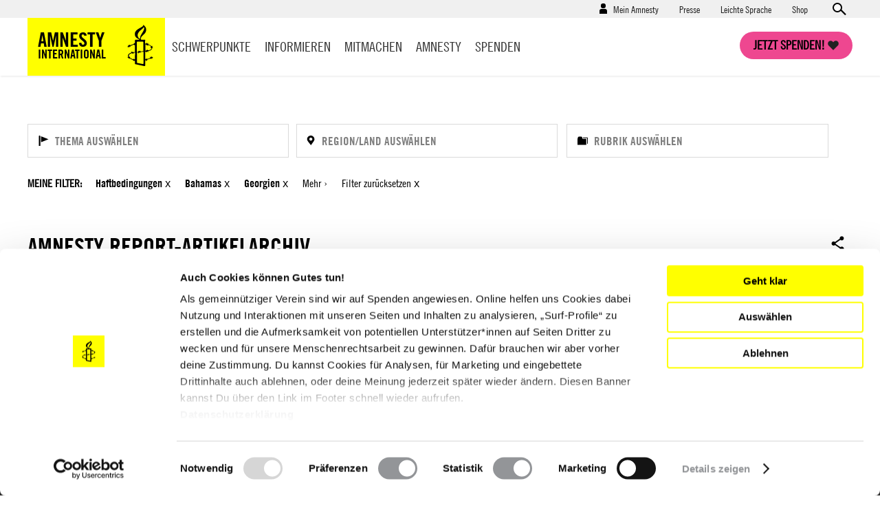

--- FILE ---
content_type: text/html; charset=UTF-8
request_url: https://www.amnesty.de/informieren/amnesty-report-artikelarchiv?f%5B0%5D=countries%3A172&f%5B1%5D=countries%3A223&f%5B2%5D=sections%3A61&f%5B3%5D=themes%3A88
body_size: 19491
content:
<!DOCTYPE html>
<html lang="de" dir="ltr" prefix="content: http://purl.org/rss/1.0/modules/content/  dc: http://purl.org/dc/terms/  foaf: http://xmlns.com/foaf/0.1/  og: http://ogp.me/ns#  rdfs: http://www.w3.org/2000/01/rdf-schema#  schema: http://schema.org/  sioc: http://rdfs.org/sioc/ns#  sioct: http://rdfs.org/sioc/types#  skos: http://www.w3.org/2004/02/skos/core#  xsd: http://www.w3.org/2001/XMLSchema# ">
  <head>
    <meta charset="utf-8" />
<script type="text/javascript">var et_pagename='/informieren/amnesty-report-artikelarchiv';var et_target='';var et_areas='informieren/amnesty-report-artikelarchiv';var et_url='';var et_tval='';var et_cust='';var et_tonr='';var et_tsale='';var et_basket='';</script>
<script id="_etLoader" type="text/javascript" data-cookieconsent="ignore" charset="UTF-8" data-respect-dnt="true" async="async" data-block-cookies="true" src="//code.etracker.com/code/e.js" data-secure-code="EjVWEb"></script>
<script type="text/javascript">
      function etrackerSetCookieConsent(e) {
        if (Cookiebot.consent.statistics)
          _etracker.enableCookies();
        else
          _etracker.disableCookies();
      };
      window.addEventListener('CookiebotOnConsentReady', etrackerSetCookieConsent, false);</script>
<script type="text/javascript" id="Cookiebot" src="https://consent.cookiebot.com/uc.js" data-cbid="db33d4e9-7a28-45c4-ab09-6470613f8e4f" async="async"></script>
<script type="text/javascript" src="/cleverpush.js" async></script>
<noscript><style>form.antibot * :not(.antibot-message) { display: none !important; }</style>
</noscript><meta name="description" content="Ergebisse" />
<link rel="canonical" href="https://www.amnesty.de/informieren/amnesty-report-artikelarchiv" />
<meta name="robots" content="max-image-preview:standard" />
<meta property="og:type" content="article" />
<meta property="og:url" content="https://www.amnesty.de/informieren/amnesty-report-artikelarchiv" />
<meta property="og:title" content="Amnesty Report-Artikelarchiv" />
<meta property="og:description" content="Ergebisse" />
<meta name="twitter:card" content="summary_large_image" />
<meta name="twitter:title" content="Amnesty Report-Artikelarchiv" />
<meta name="twitter:description" content="Ergebisse" />
<meta name="twitter:creator" content="@amnesty_de" />
<meta name="Generator" content="Drupal 10 (https://www.drupal.org)" />
<meta name="MobileOptimized" content="width" />
<meta name="HandheldFriendly" content="true" />
<meta name="viewport" content="width=device-width, initial-scale=1.0" />
<script data-cfasync="false" type="text/javascript" id="vwoCode">window._vwo_code || (function () {
      var account_id=1073370,
      version=2.1,
      settings_tolerance=2000,
      hide_element='body',
      hide_element_style='opacity:0 !important;filter:alpha(opacity=0) !important;background:none !important',
      /* DO NOT EDIT BELOW THIS LINE */
      f=false,w=window,d=document,v=d.querySelector('#vwoCode'),cK='_vwo_'+account_id+'_settings',cc={};try{var c=JSON.parse(localStorage.getItem('_vwo_'+account_id+'_config'));cc=c&&typeof c==='object'?c:{}}catch(e){}var stT=cc.stT==='session'?w.sessionStorage:w.localStorage;code={use_existing_jquery:function(){return typeof use_existing_jquery!=='undefined'?use_existing_jquery:undefined},library_tolerance:function(){return typeof library_tolerance!=='undefined'?library_tolerance:undefined},settings_tolerance:function(){return cc.sT||settings_tolerance},hide_element_style:function(){return'{'+(cc.hES||hide_element_style)+'}'},hide_element:function(){if(performance.getEntriesByName('first-contentful-paint')[0]){return''}return typeof cc.hE==='string'?cc.hE:hide_element},getVersion:function(){return version},finish:function(e){if(!f){f=true;var t=d.getElementById('_vis_opt_path_hides');if(t)t.parentNode.removeChild(t);if(e)(new Image).src='https://dev.visualwebsiteoptimizer.com/ee.gif?a='+account_id+e}},finished:function(){return f},addScript:function(e){var t=d.createElement('script');t.type='text/javascript';if(e.src){t.src=e.src}else{t.text=e.text}d.getElementsByTagName('head')[0].appendChild(t)},load:function(e,t){var i=this.getSettings(),n=d.createElement('script'),r=this;t=t||{};if(i){n.textContent=i;d.getElementsByTagName('head')[0].appendChild(n);if(!w.VWO||VWO.caE){stT.removeItem(cK);r.load(e)}}else{var o=new XMLHttpRequest;o.open('GET',e,true);o.withCredentials=!t.dSC;o.responseType=t.responseType||'text';o.onload=function(){if(t.onloadCb){return t.onloadCb(o,e)}if(o.status===200){_vwo_code.addScript({text:o.responseText})}else{_vwo_code.finish('&e=loading_failure:'+e)}};o.onerror=function(){if(t.onerrorCb){return t.onerrorCb(e)}_vwo_code.finish('&e=loading_failure:'+e)};o.send()}},getSettings:function(){try{var e=stT.getItem(cK);if(!e){return}e=JSON.parse(e);if(Date.now()>e.e){stT.removeItem(cK);return}return e.s}catch(e){return}},init:function(){if(d.URL.indexOf('__vwo_disable__')>-1)return;var e=this.settings_tolerance();w._vwo_settings_timer=setTimeout(function(){_vwo_code.finish();stT.removeItem(cK)},e);var t;if(this.hide_element()!=='body'){t=d.createElement('style');var i=this.hide_element(),n=i?i+this.hide_element_style():'',r=d.getElementsByTagName('head')[0];t.setAttribute('id','_vis_opt_path_hides');v&&t.setAttribute('nonce',v.nonce);t.setAttribute('type','text/css');if(t.styleSheet)t.styleSheet.cssText=n;else t.appendChild(d.createTextNode(n));r.appendChild(t)}else{t=d.getElementsByTagName('head')[0];var n=d.createElement('div');n.style.cssText='z-index: 2147483647 !important;position: fixed !important;left: 0 !important;top: 0 !important;width: 100% !important;height: 100% !important;background: white !important;';n.setAttribute('id','_vis_opt_path_hides');n.classList.add('_vis_hide_layer');t.parentNode.insertBefore(n,t.nextSibling)}var o='https://dev.visualwebsiteoptimizer.com/j.php?a='+account_id+'&u='+encodeURIComponent(d.URL)+'&vn='+version;if(w.location.search.indexOf('_vwo_xhr')!==-1){this.addScript({src:o})}else{this.load(o+'&x=true')}}};w._vwo_code=code;code.init();})()</script>
<link rel="icon" href="/themes/custom/ai_theme/favicon.ico" type="image/vnd.microsoft.icon" />
<link rel="alternate" hreflang="de" href="https://www.amnesty.de/informieren/amnesty-report-artikelarchiv" />

    <!-- Chrome, Firefox OS and Opera -->
    <meta name="theme-color" content="#ffff00" />
    <!-- Windows Phone -->
    <meta name="msapplication-navbutton-color" content="#ffff00" />
    <!-- iOS Safari -->
    <meta name="apple-mobile-web-app-capable" content="yes">
    <meta name="apple-mobile-web-app-status-bar-style" content="#ffff00" />
    <!-- Verification for Instagram Shopping Feature -->
    <meta name="facebook-domain-verification" content="0goinv87892ikuvsai9bpv9h2s8nc9" />
    <title>Amnesty Report-Artikelarchiv | Amnesty International</title>

        <link rel="preload" href="/themes/custom/ai_theme/assets/fonts/AmnestyTradeGothic-Bd2/AmnestyTradeGothic-Bd2.woff2" as="font" type="font/woff2" crossorigin="anonymous">
    <link rel="preload" href="/themes/custom/ai_theme/assets/fonts/AmnestyTradeGothic-BdCn20/AmnestyTradeGothic-BdCn20.woff2" as="font" type="font/woff2" crossorigin="anonymous">
    <link rel="preload" href="/themes/custom/ai_theme/assets/fonts/AmnestyTradeGothic-Cn18/AmnestyTradeGothic-Cn18.woff2" as="font" type="font/woff2" crossorigin="anonymous">
    <link rel="preload" href="/themes/custom/ai_theme/assets/fonts/OpenSans-Bold/OpenSans-Bold.woff2" as="font" type="font/woff2" crossorigin="anonymous">
    <link rel="preload" href="/themes/custom/ai_theme/assets/fonts/OpenSans-Regular/OpenSans-Regular.woff2" as="font" type="font/woff2" crossorigin="anonymous">

    <link rel="stylesheet" media="all" href="/sites/default/files/css/css_-jqFXsfn3N6Dhw7cr3VgnNV3jfJIlnqKtKLn0n2thZI.css?delta=0&amp;language=de&amp;theme=ai_theme&amp;include=[base64]" />
<link rel="stylesheet" media="all" href="/sites/default/files/css/css_KmBJ8IxaIAF5tCU3gX3w4F2MHibTTObx4yAgzdFeLuU.css?delta=1&amp;language=de&amp;theme=ai_theme&amp;include=[base64]" />

    
  </head>
  <body class="back-button-landing_page prevent-animations path-node page-node-type-landing-page">
        <a href="#main-content" class="visually-hidden focusable skip-link">
      Direkt zum Inhalt
    </a>
    
      <div class="dialog-off-canvas-main-canvas" data-off-canvas-main-canvas>
    <div class="layout-container">

  <div class="mast-head">
    <div class="head-meta">
      <div class="container">
          <div class="region region-secondary-menu">
    <nav role="navigation" aria-labelledby="block-benutzermenu-menu" id="block-benutzermenu" class="block block-menu navigation menu--account">
            
  <div class="visually-hidden" id="block-benutzermenu-menu">Benutzermenü</div>
  

        
                    <ul class="menu menu--account-menu user--anonymous">
    
          
      <li class="menu-item menu-item--expanded">
                          <a href="/mein-amnesty" data-drupal-link-system-path="user/login">Mein Amnesty</a>
                        <div class="sub-menu--login-block">
                        <ul class="menu">
                  <li><form class="user-login-form" data-drupal-selector="user-login-form" novalidate="novalidate" action="/informieren/amnesty-report-artikelarchiv?f%5B0%5D=countries%3A172&amp;f%5B1%5D=countries%3A223&amp;f%5B2%5D=sections%3A61&amp;f%5B3%5D=themes%3A88" method="post" id="user-login-form" accept-charset="UTF-8">
  <div class="js-form-item form-item js-form-type-email form-type-email js-form-item-name form-item-name form-no-label">
        <input aria-label="E-Mail" data-drupal-selector="edit-name" type="email" id="edit-name" name="name" value="" size="60" maxlength="254" placeholder="E-Mail*" class="form-email required" required="required" aria-required="true" />

        </div>
<div class="js-form-item form-item js-form-type-password form-type-password js-form-item-pass form-item-pass form-no-label">
        <input aria-label="Passwort" data-drupal-selector="edit-pass" type="password" id="edit-pass" name="pass" size="60" maxlength="128" placeholder="Passwort*" class="form-text required" required="required" aria-required="true" />

        </div>
<input autocomplete="off" data-drupal-selector="form-geqzu-urbhxyl70iiq3bdzhfvhguzrzhvghknok9ra8" type="hidden" name="form_build_id" value="form-gEQZU_uRBHXYL70IIq3BdZhFVHGUzrZhvGhKNOK9ra8" />
<input data-drupal-selector="edit-user-login-form" type="hidden" name="form_id" value="user_login_form" />



<div data-drupal-selector="edit-actions" class="form-actions js-form-wrapper form-wrapper" id="edit-actions--4">

  
  * Pflichtfelder<input data-drupal-selector="edit-submit" type="submit" id="edit-submit" name="op" value="Anmelden" class="button js-form-submit form-submit" />

</div>

</form>
</li>
            
          
      <li class="menu-item">
                          <a href="/user/password" data-drupal-link-system-path="user/password">Neues Passwort anfordern</a>
                      </li>
          
      <li class="menu-item">
                  <h4>Neu bei Amnesty</h4><p>Richte dir einen Zugang ein und verwalte deine Daten.</p>
                          <a href="/user/register" data-drupal-link-system-path="user/register">Hier registrieren</a>
                      </li>
        </ul>
  
        </div>
              </li>
        </ul>
  


  </nav>
<nav role="navigation" aria-labelledby="block-presse-menu" id="block-presse" class="block block-menu navigation menu--presse">
            
  <div class="visually-hidden" id="block-presse-menu">Presse</div>
  

        
              <ul class="menu">
                    <li class="menu-item">
        <a href="/presse" title="Zum Pressebereich" data-drupal-link-system-path="node/17171">Presse</a>
              </li>
                <li class="menu-item">
        <a href="/leichte-sprache" title="Leichte Sprache" data-drupal-link-system-path="node/979863">Leichte Sprache</a>
              </li>
                <li class="menu-item">
        <a href="https://shop.amnesty.de/" target="_blank" title="Zum Amnesty-Shop (neue Seite)">Shop</a>
              </li>
        </ul>
  


  </nav>
    <div class="views-exposed-form block block-views block-views-exposed-filter-blocksolr-search-content-solr-search-content-page-display" novalidate="novalidate" data-drupal-selector="views-exposed-form-solr-search-content-solr-search-content-page-display" id="block-exposedformsolr-search-contentsolr-search-content-page-display">
    
        
          <form action="/suche" method="get" id="views-exposed-form-solr-search-content-solr-search-content-page-display" accept-charset="UTF-8" novalidate="novalidate">
  <div class="form--inline clearfix">
  <div class="js-form-item form-item js-form-type-textfield form-type-textfield js-form-item-keys form-item-keys form-no-label">
        <input data-drupal-selector="edit-keys" type="text" id="edit-keys--3" name="keys" value="" size="30" maxlength="128" placeholder="Suchen" class="form-text" aria-label="Suchen" />

        </div>



<div data-drupal-selector="edit-actions" class="form-actions js-form-wrapper form-wrapper" id="edit-actions--3">

  
  <input data-drupal-selector="edit-submit-solr-search-content" type="submit" id="edit-submit-solr-search-content" value="Anwenden" class="button js-form-submit form-submit" />

</div>

</div>

</form>

      </div>

  </div>

        <a class="search-trigger" href="#">Open search form</a>
      </div>
    </div>
    <div class="container">
      <header role="banner">
          <div class="region region-header">
        <div id="block-sitebranding" class="block block-system block-system-branding-block">
    
        
            <a href="/" title="Startseite" rel="home">
        <div class="site-name">
            Amnesty <span>International</span>
        </div>
                <span class="site-logo">
            <img src="/themes/custom/ai_theme/logo.svg" alt="Startseite" />
        </span>
       </a>
  </div>

  </div>

      </header>
      <a class="nav-trigger" href="#">Open main navigation</a>
      <a class="search-trigger" href="#">Open search form</a>
      <a class="donation-trigger" href="https://helfen.amnesty.de/checkout/button/">Jetzt spenden!</a>
      <a class="login-trigger" href="#">Open account navigation</a>
        <div class="region region-primary-menu">
    <nav role="navigation" aria-labelledby="block-hauptnavigation-menu" id="block-hauptnavigation" class="block block-menu navigation menu--main">
            
  <div class="visually-hidden" id="block-hauptnavigation-menu">Hauptnavigation</div>
  

        
              <ul class="menu">
                    <li class="menu-item menu-item--expanded">
        <a href="/schwerpunkte" title="Schwerpunkte" data-drupal-link-system-path="node/17419">Schwerpunkte</a>
                <div class="sub-menu--block">
          <div class="container">
            <div class="overview"><a href="/schwerpunkte">Schwerpunkte Übersicht</a></div>
                          <ul class="menu">
                    <li class="menu-item">
        <a href="/amnesty-briefmarathon" data-drupal-link-system-path="node/987730">Briefmarathon 2025</a>
              </li>
                <li class="menu-item">
        <a href="/amnesty-briefmarathon-schule" title="Briefmarathon an Schulen" data-drupal-link-system-path="node/19576">Briefmarathon an Schulen</a>
              </li>
                <li class="menu-item">
        <a href="/menschenrechtsruck" data-drupal-link-system-path="node/993585">#MenschenrechtsRuck</a>
              </li>
                <li class="menu-item">
        <a href="/israel-palaestina-gaza-nahostkonflikt" data-drupal-link-system-path="node/981950">Unsere Arbeit zu Israel/Palästina</a>
              </li>
                <li class="menu-item">
        <a href="/allgemein/kampagnen/iran-jina-mahsa-amini-proteste-niederschlagung-gewalt-stoppen" data-drupal-link-system-path="node/979602">Gemeinsam für die Menschen im Iran!</a>
              </li>
                <li class="menu-item">
        <a href="/protest-demonstrationen-schuetzen-protect-the-protest" title="Protect the Protest: Verteidigen wir unser Recht auf Protest!" data-drupal-link-system-path="node/981935">Protect the Protest</a>
              </li>
                <li class="menu-item">
        <a href="/allgemein/kampagnen/russland-angriffskrieg-stoppen" data-drupal-link-system-path="node/549381">Russland: Angriffskrieg stoppen!</a>
              </li>
                <li class="menu-item">
        <a href="/schwangerschaftsabbruch-deutschland" data-drupal-link-system-path="node/981767">Schwangerschaftsabbrüche</a>
              </li>
        </ul>
  
          </div>
         </div>
              </li>
                <li class="menu-item menu-item--expanded">
        <a href="/informieren" data-drupal-link-system-path="node/17188">Informieren</a>
                <div class="sub-menu--block">
          <div class="container">
            <div class="overview"><a href="/informieren">Informieren Übersicht</a></div>
                          <ul class="menu">
                    <li class="menu-item">
        <a href="/informieren/aktuelles" data-drupal-link-system-path="node/17174">Aktuelles</a>
              </li>
                <li class="menu-item">
        <a href="/informieren/themen" data-drupal-link-system-path="node/6642">Themen</a>
              </li>
                <li class="menu-item">
        <a href="/informieren/laenderberichte" data-drupal-link-system-path="node/1304">Länder</a>
              </li>
                <li class="menu-item">
        <a href="/amnesty-journal-das-magazin-fuer-die-menschenrechte" title="Amnesty Journal" data-drupal-link-system-path="node/25562">Amnesty Journal</a>
              </li>
                <li class="menu-item">
        <a href="/mitmachen/menschenrechtsbildung" data-drupal-link-system-path="node/27082">Bildung</a>
              </li>
                <li class="menu-item">
        <a href="/kultur" data-drupal-link-system-path="node/17179">Kultur</a>
              </li>
                <li class="menu-item">
        <a href="/informieren/amnesty-report" data-drupal-link-system-path="node/17422">Amnesty Report</a>
              </li>
                <li class="menu-item">
        <a href="/informieren/die-allgemeine-erklaerung-der-menschenrechte" data-drupal-link-system-path="node/17213">Über Menschenrechte</a>
              </li>
                <li class="menu-item">
        <a href="/informieren/blog" data-drupal-link-system-path="node/1305">Blog</a>
              </li>
        </ul>
  
          </div>
         </div>
              </li>
                <li class="menu-item menu-item--expanded">
        <a href="/mitmachen" data-drupal-link-system-path="node/27099">Mitmachen</a>
                <div class="sub-menu--block">
          <div class="container">
            <div class="overview"><a href="/mitmachen">Mitmachen Übersicht</a></div>
                          <ul class="menu">
                    <li class="menu-item">
        <a href="https://www.amnesty.de/mitmachen/werde-sofort-aktiv">Werde sofort aktiv</a>
              </li>
                <li class="menu-item">
        <a href="/veranstaltungen" data-drupal-link-system-path="node/17423">Veranstaltungen</a>
              </li>
                <li class="menu-item">
        <a href="/mitmachen/urgent-actions" data-drupal-link-system-path="node/1306">Urgent Actions</a>
              </li>
                <li class="menu-item">
        <a href="https://www.amnesty.de/mitmachen/werde-teil-der-bewegung">Werde Teil der Bewegung</a>
              </li>
                <li class="menu-item">
        <a href="/mitmachen/gruppe-finden" data-drupal-link-system-path="node/27268">Gruppe finden</a>
              </li>
                <li class="menu-item">
        <a href="/mitmachen/petitionen" data-drupal-link-system-path="node/1315">Petitionen</a>
              </li>
                <li class="menu-item">
        <a href="https://www.amnesty.de/mitmachen/menschenrechtsbildung">Menschenrechtsbildung</a>
              </li>
                <li class="menu-item">
        <a href="/form/membership">Mitglied werden</a>
              </li>
                <li class="menu-item">
        <a href="/mitmachen/briefe-gegen-das-vergessen" data-drupal-link-system-path="node/1314">Briefe gegen das Vergessen</a>
              </li>
                <li class="menu-item">
        <a href="/mitmachen/unsere-erfolge" data-drupal-link-system-path="node/13">Unsere Erfolge</a>
              </li>
        </ul>
  
          </div>
         </div>
              </li>
                <li class="menu-item menu-item--expanded">
        <a href="/amnesty" data-drupal-link-system-path="node/16">Amnesty</a>
                <div class="sub-menu--block">
          <div class="container">
            <div class="overview"><a href="/amnesty">Amnesty Übersicht</a></div>
                          <ul class="menu">
                    <li class="menu-item">
        <a href="/amnesty/wer-wir-sind" data-drupal-link-system-path="node/17199">Wer wir sind</a>
              </li>
                <li class="menu-item">
        <a href="/amnesty/wie-wir-arbeiten" data-drupal-link-system-path="node/17232">Wie wir arbeiten</a>
              </li>
                <li class="menu-item">
        <a href="https://amnesty-international-deutschland.jobs.personio.de/" target="_blank">Jobs &amp; Ausschreibungen</a>
              </li>
                <li class="menu-item">
        <a href="/amnesty-international-deutschland" title="Hier finden Sie Informationen über die deutsche Sektion von Amnesty International." data-drupal-link-system-path="node/19423">Amnesty International in Deutschland</a>
              </li>
                <li class="menu-item">
        <a href="/amnesty/unsere-geschichte" data-drupal-link-system-path="node/17176">Unsere Geschichte</a>
              </li>
                <li class="menu-item">
        <a href="https://amnesty.talentalert.io/" target="_blank">Job-Alert</a>
              </li>
                <li class="menu-item">
        <a href="/amnesty-ist-international" data-drupal-link-system-path="node/17209">Amnesty ist international</a>
              </li>
                <li class="menu-item">
        <a href="/amnesty/transparenz-angaben" title="Transparenz" data-drupal-link-system-path="node/27176">Transparenz</a>
              </li>
                <li class="menu-item">
        <a href="/amnesty/amnesty-beteiligungen" data-drupal-link-system-path="node/17710">Amnesty-Beteiligungen</a>
              </li>
                <li class="menu-item">
        <a href="https://shop.amnesty.de/">Amnesty Shop</a>
              </li>
        </ul>
  
          </div>
         </div>
              </li>
                <li class="menu-item menu-item--expanded">
        <a href="https://helfen.amnesty.de/">Spenden</a>
                <div class="sub-menu--block">
          <div class="container">
            <div class="overview"><a href="/spenden">Spenden Übersicht</a></div>
                          <ul class="menu">
                    <li class="menu-item">
        <a href="https://helfen.amnesty.de/allgemeine-spenden/" title="Allgemeine Spende">Allgemeine Spende</a>
              </li>
                <li class="menu-item">
        <a href="https://helfen.amnesty.de/foerderschaft/" title="Dauerhaft fördern">Dauerhaft fördern</a>
              </li>
                <li class="menu-item">
        <a href="https://helfen.amnesty.de/trauerfall-spenden/" title="Spende im Trauerfall">Spende im Trauerfall</a>
              </li>
                <li class="menu-item">
        <a href="https://helfen.amnesty.de/geschenkspende/" title="Geschenkspende">Geschenkspende</a>
              </li>
                <li class="menu-item">
        <a href="https://helfen.amnesty.de/testamentsspende/" title="Testamente">Testamente</a>
              </li>
                <li class="menu-item">
        <a href="https://helfen.amnesty.de/grossspenden/" title="Großspende">Großspende</a>
              </li>
                <li class="menu-item">
        <a href="https://helfen.amnesty.de/unternehmensspenden/" title="Unternehmensspende">Unternehmensspende</a>
              </li>
                <li class="menu-item">
        <a href="https://helfen.amnesty.de/#weiterfuehrende-informationen" title="Spendenservice und Ethik">Spendenservice und Ethik</a>
              </li>
        </ul>
  
          </div>
         </div>
              </li>
                <li class="menu-item">
        <a href="/presse" class="show-on-mobile" data-drupal-link-system-path="node/17171">Presse</a>
              </li>
        </ul>
  


  </nav>

  </div>

    </div>
  </div>

  <div class="page-content">
  

    <div class="container">
      
      
    </div>

    <main role="main">
      <a id="main-content" tabindex="-1"></a>
      <div class="layout-content">
          <div class="region region-content">
    <div data-drupal-messages-fallback class="hidden"></div>    <div id="block-overlay" class="block block-block-content block-block-contentf9c4ff21-47d3-4fb7-9837-d5dcb7c4dd6e popup-frame">
    <div class="popup-frame__inner">
      
            
              <div class="popup-frame__image">
          
            <div class="field field--name-field-image field--type-entity-reference field--label-hidden field__item"><article class="media media--type-image media--view-mode-modal-thumbnail">
  
      
            <div class="field field--name-field-image field--type-image field--label-hidden field__item">  <a href="https://helfen.amnesty.de/checkout/humanity-must-win-pop-up/"><img src="/sites/default/files/styles/583x329/public/2025-11/EOY%202025%20%E2%80%93%20Shirt%20in%20Scene%20%E2%80%93%202.jpg?h=ecef9e3e&amp;itok=QIK1r2yE" width="583" height="329" alt="junge Frau im Amnesty T-Shirt &quot;Human Rights are hot&quot; und einem Resist Protest Plakat" title="Human Rights are hot" loading="lazy" typeof="Image" class="image-style-_83x329" /></a>


</div>
      
  </article>
</div>
      
        </div>
        <div class="popup-frame__content">
          

  <div class="field field--name-field-show-video-button field--type-boolean field--label-hidden is-false"></div>



            <div class="clearfix text-formatted field field--name-body field--type-text-with-summary field--label-hidden field__item"><h3><span lang="DE-DE"><strong>Kostenloses T-Shirt sichern</strong></span><span> </span></h3>
<p><span>Werde ab 10 € im Monat Förder*in – für Menschenrechte einstehen und Haltung zeigen.</span></p>
<p><span><strong>Schließ dich unserem Movement an!</strong></span></p>
</div>
      
          <div class="popup-frame__button">
            <a class="donation-trigger" href="https://helfen.amnesty.de/checkout/humanity-must-win-pop-up/">
            <div class="field field--name-field-button-label field--type-string field--label-hidden field__item">Jetzt fördern!</div>
      </a>
          </div>
        </div>
          </div>
  </div>

<article about="/informieren/amnesty-report-artikelarchiv" class="node node--type-landing-page node--promoted node--view-mode-full">

  
    

  
  <div class="node__content">
    
<div>

<div class="ai-panel-top" >
    <div class="top-region">
      <div class="container">
        <div  class="layout__region">
          <div class="block block-ai-content-archive block-ai-content-archive-filter-block filter-widget-block">

      <h4>Ergebnisse</h4>
  
  <a class="filters-toggle" href="#"><span class="show">Filter ein-/ausblenden</span><span class="hide">Filter ausblenden</span></a>

  <div class="facets-filters-wrapper">
    <div class="facets-filters-inputs-wrapper">
      <div class="archive-facets facet-type--themes item-list--ai_checkbox item-list">
    <input id="facet-filter-input-themes" type="text" aria-label="Thema auswählen" placeholder="Thema auswählen" class="facet-filter-input"><div class="list-wrapper-box" tabindex="-1">
        <ul data-drupal-facet-filter-key="f" data-drupal-facet-id="content_archive_facet_themes" data-drupal-facet-alias="themes" class="facet-active js-facets-links js-facets-checkbox-links item-list__ai_checkbox"><li class="facet-item emptyresult"><a href="/informieren/amnesty-report-artikelarchiv?f%5B0%5D=countries%3A172&amp;f%5B1%5D=countries%3A223&amp;f%5B2%5D=sections%3A61&amp;f%5B3%5D=themes%3A88&amp;f%5B4%5D=themes%3A91" rel="nofollow" data-drupal-facet-item-id="themes-91" data-drupal-facet-item-value="91" data-drupal-facet-item-count="0" data-drupal-facet-filter-value="themes:91" data-drupal-facet-widget-element-class="facets-link" class="emptyresult"><span class="facet-item__value">Bewaffnete Konflikte</span>
</a></li><li class="facet-item emptyresult"><a href="/informieren/amnesty-report-artikelarchiv?f%5B0%5D=countries%3A172&amp;f%5B1%5D=countries%3A223&amp;f%5B2%5D=sections%3A61&amp;f%5B3%5D=themes%3A88&amp;f%5B4%5D=themes%3A7485" rel="nofollow" data-drupal-facet-item-id="themes-7485" data-drupal-facet-item-value="7485" data-drupal-facet-item-count="0" data-drupal-facet-filter-value="themes:7485" data-drupal-facet-widget-element-class="facets-link" class="emptyresult"><span class="facet-item__value">Bildung</span>
</a></li><li class="facet-item emptyresult"><a href="/informieren/amnesty-report-artikelarchiv?f%5B0%5D=countries%3A172&amp;f%5B1%5D=countries%3A223&amp;f%5B2%5D=sections%3A61&amp;f%5B3%5D=themes%3A88&amp;f%5B4%5D=themes%3A92" rel="nofollow" data-drupal-facet-item-id="themes-92" data-drupal-facet-item-value="92" data-drupal-facet-item-count="0" data-drupal-facet-filter-value="themes:92" data-drupal-facet-widget-element-class="facets-link" class="emptyresult"><span class="facet-item__value">Diskriminierung</span>
</a></li><li class="facet-item emptyresult"><a href="/informieren/amnesty-report-artikelarchiv?f%5B0%5D=countries%3A172&amp;f%5B1%5D=countries%3A223&amp;f%5B2%5D=sections%3A61&amp;f%5B3%5D=themes%3A88&amp;f%5B4%5D=themes%3A93" rel="nofollow" data-drupal-facet-item-id="themes-93" data-drupal-facet-item-value="93" data-drupal-facet-item-count="0" data-drupal-facet-filter-value="themes:93" data-drupal-facet-widget-element-class="facets-link" class="emptyresult"><span class="facet-item__value">Ethnische Minderheiten</span>
</a></li><li class="facet-item emptyresult"><a href="/informieren/amnesty-report-artikelarchiv?f%5B0%5D=countries%3A172&amp;f%5B1%5D=countries%3A223&amp;f%5B2%5D=sections%3A61&amp;f%5B3%5D=themes%3A83&amp;f%5B4%5D=themes%3A88" rel="nofollow" data-drupal-facet-item-id="themes-83" data-drupal-facet-item-value="83" data-drupal-facet-item-count="0" data-drupal-facet-filter-value="themes:83" data-drupal-facet-widget-element-class="facets-link" class="emptyresult"><span class="facet-item__value">Flüchtlinge &amp; Asyl</span>
</a></li><li class="facet-item emptyresult"><a href="/informieren/amnesty-report-artikelarchiv?f%5B0%5D=countries%3A172&amp;f%5B1%5D=countries%3A223&amp;f%5B2%5D=sections%3A61&amp;f%5B3%5D=themes%3A72&amp;f%5B4%5D=themes%3A88" rel="nofollow" data-drupal-facet-item-id="themes-72" data-drupal-facet-item-value="72" data-drupal-facet-item-count="0" data-drupal-facet-filter-value="themes:72" data-drupal-facet-widget-element-class="facets-link" class="emptyresult"><span class="facet-item__value">Folter &amp; Misshandlung</span>
</a></li><li class="facet-item emptyresult"><a href="/informieren/amnesty-report-artikelarchiv?f%5B0%5D=countries%3A172&amp;f%5B1%5D=countries%3A223&amp;f%5B2%5D=sections%3A61&amp;f%5B3%5D=themes%3A71&amp;f%5B4%5D=themes%3A88" rel="nofollow" data-drupal-facet-item-id="themes-71" data-drupal-facet-item-value="71" data-drupal-facet-item-count="0" data-drupal-facet-filter-value="themes:71" data-drupal-facet-widget-element-class="facets-link" class="emptyresult"><span class="facet-item__value">Frauen</span>
</a></li><li class="facet-item emptyresult"><a href="/informieren/amnesty-report-artikelarchiv?f%5B0%5D=countries%3A172&amp;f%5B1%5D=countries%3A223&amp;f%5B2%5D=sections%3A61&amp;f%5B3%5D=themes%3A87&amp;f%5B4%5D=themes%3A88" rel="nofollow" data-drupal-facet-item-id="themes-87" data-drupal-facet-item-value="87" data-drupal-facet-item-count="0" data-drupal-facet-filter-value="themes:87" data-drupal-facet-widget-element-class="facets-link" class="emptyresult"><span class="facet-item__value">Gesundheit</span>
</a></li><li class="facet-item emptyresult"><a href="/informieren/amnesty-report-artikelarchiv?f%5B0%5D=countries%3A172&amp;f%5B1%5D=countries%3A223&amp;f%5B2%5D=sections%3A61&amp;f%5B3%5D=themes%3A70&amp;f%5B4%5D=themes%3A88" rel="nofollow" data-drupal-facet-item-id="themes-70" data-drupal-facet-item-value="70" data-drupal-facet-item-count="0" data-drupal-facet-filter-value="themes:70" data-drupal-facet-widget-element-class="facets-link" class="emptyresult"><span class="facet-item__value">Gewaltlose politische Gefangene</span>
</a></li><li class="facet-item emptyresult"><a href="/informieren/amnesty-report-artikelarchiv?f%5B0%5D=countries%3A172&amp;f%5B1%5D=countries%3A223&amp;f%5B2%5D=sections%3A61&amp;f%5B3%5D=themes%3A74&amp;f%5B4%5D=themes%3A88" rel="nofollow" data-drupal-facet-item-id="themes-74" data-drupal-facet-item-value="74" data-drupal-facet-item-count="0" data-drupal-facet-filter-value="themes:74" data-drupal-facet-widget-element-class="facets-link" class="emptyresult"><span class="facet-item__value">Gewerkschaften</span>
</a></li><li class="facet-item emptyresult"><a href="/informieren/amnesty-report-artikelarchiv?f%5B0%5D=countries%3A172&amp;f%5B1%5D=countries%3A223&amp;f%5B2%5D=sections%3A61&amp;f%5B3%5D=themes%3A76&amp;f%5B4%5D=themes%3A88" rel="nofollow" data-drupal-facet-item-id="themes-76" data-drupal-facet-item-value="76" data-drupal-facet-item-count="0" data-drupal-facet-filter-value="themes:76" data-drupal-facet-widget-element-class="facets-link" class="emptyresult"><span class="facet-item__value">Indigene</span>
</a></li><li class="facet-item emptyresult"><a href="/informieren/amnesty-report-artikelarchiv?f%5B0%5D=countries%3A172&amp;f%5B1%5D=countries%3A223&amp;f%5B2%5D=sections%3A61&amp;f%5B3%5D=themes%3A88&amp;f%5B4%5D=themes%3A89" rel="nofollow" data-drupal-facet-item-id="themes-89" data-drupal-facet-item-value="89" data-drupal-facet-item-count="0" data-drupal-facet-filter-value="themes:89" data-drupal-facet-widget-element-class="facets-link" class="emptyresult"><span class="facet-item__value">Internationale Organisationen</span>
</a></li><li class="facet-item emptyresult"><a href="/informieren/amnesty-report-artikelarchiv?f%5B0%5D=countries%3A172&amp;f%5B1%5D=countries%3A223&amp;f%5B2%5D=sections%3A61&amp;f%5B3%5D=themes%3A88&amp;f%5B4%5D=themes%3A3966" rel="nofollow" data-drupal-facet-item-id="themes-3966" data-drupal-facet-item-value="3966" data-drupal-facet-item-count="0" data-drupal-facet-filter-value="themes:3966" data-drupal-facet-widget-element-class="facets-link" class="emptyresult"><span class="facet-item__value">Journalist*innen</span>
</a></li><li class="facet-item emptyresult"><a href="/informieren/amnesty-report-artikelarchiv?f%5B0%5D=countries%3A172&amp;f%5B1%5D=countries%3A223&amp;f%5B2%5D=sections%3A61&amp;f%5B3%5D=themes%3A85&amp;f%5B4%5D=themes%3A88" rel="nofollow" data-drupal-facet-item-id="themes-85" data-drupal-facet-item-value="85" data-drupal-facet-item-count="0" data-drupal-facet-filter-value="themes:85" data-drupal-facet-widget-element-class="facets-link" class="emptyresult"><span class="facet-item__value">Justiz</span>
</a></li><li class="facet-item emptyresult"><a href="/informieren/amnesty-report-artikelarchiv?f%5B0%5D=countries%3A172&amp;f%5B1%5D=countries%3A223&amp;f%5B2%5D=sections%3A61&amp;f%5B3%5D=themes%3A78&amp;f%5B4%5D=themes%3A88" rel="nofollow" data-drupal-facet-item-id="themes-78" data-drupal-facet-item-value="78" data-drupal-facet-item-count="0" data-drupal-facet-filter-value="themes:78" data-drupal-facet-widget-element-class="facets-link" class="emptyresult"><span class="facet-item__value">Kinder &amp; Jugendliche</span>
</a></li><li class="facet-item emptyresult"><a href="/informieren/amnesty-report-artikelarchiv?f%5B0%5D=countries%3A172&amp;f%5B1%5D=countries%3A223&amp;f%5B2%5D=sections%3A61&amp;f%5B3%5D=themes%3A88&amp;f%5B4%5D=themes%3A5830" rel="nofollow" data-drupal-facet-item-id="themes-5830" data-drupal-facet-item-value="5830" data-drupal-facet-item-count="0" data-drupal-facet-filter-value="themes:5830" data-drupal-facet-widget-element-class="facets-link" class="emptyresult"><span class="facet-item__value">Klimakrise und Menschenrechte</span>
</a></li><li class="facet-item emptyresult"><a href="/informieren/amnesty-report-artikelarchiv?f%5B0%5D=countries%3A172&amp;f%5B1%5D=countries%3A223&amp;f%5B2%5D=sections%3A61&amp;f%5B3%5D=themes%3A88&amp;f%5B4%5D=themes%3A3967" rel="nofollow" data-drupal-facet-item-id="themes-3967" data-drupal-facet-item-value="3967" data-drupal-facet-item-count="0" data-drupal-facet-filter-value="themes:3967" data-drupal-facet-widget-element-class="facets-link" class="emptyresult"><span class="facet-item__value">Kriegsdienstverweigerer</span>
</a></li><li class="facet-item emptyresult"><a href="/informieren/amnesty-report-artikelarchiv?f%5B0%5D=countries%3A172&amp;f%5B1%5D=countries%3A223&amp;f%5B2%5D=sections%3A61&amp;f%5B3%5D=themes%3A84&amp;f%5B4%5D=themes%3A88" rel="nofollow" data-drupal-facet-item-id="themes-84" data-drupal-facet-item-value="84" data-drupal-facet-item-count="0" data-drupal-facet-filter-value="themes:84" data-drupal-facet-widget-element-class="facets-link" class="emptyresult"><span class="facet-item__value">Künstler*innen</span>
</a></li><li class="facet-item emptyresult"><a href="/informieren/amnesty-report-artikelarchiv?f%5B0%5D=countries%3A172&amp;f%5B1%5D=countries%3A223&amp;f%5B2%5D=sections%3A61&amp;f%5B3%5D=themes%3A88&amp;f%5B4%5D=themes%3A95" rel="nofollow" data-drupal-facet-item-id="themes-95" data-drupal-facet-item-value="95" data-drupal-facet-item-count="0" data-drupal-facet-filter-value="themes:95" data-drupal-facet-widget-element-class="facets-link" class="emptyresult"><span class="facet-item__value">Massenüberwachung &amp; Privatsphäre</span>
</a></li><li class="facet-item emptyresult"><a href="/informieren/amnesty-report-artikelarchiv?f%5B0%5D=countries%3A172&amp;f%5B1%5D=countries%3A223&amp;f%5B2%5D=sections%3A61&amp;f%5B3%5D=themes%3A88&amp;f%5B4%5D=themes%3A90" rel="nofollow" data-drupal-facet-item-id="themes-90" data-drupal-facet-item-value="90" data-drupal-facet-item-count="0" data-drupal-facet-filter-value="themes:90" data-drupal-facet-widget-element-class="facets-link" class="emptyresult"><span class="facet-item__value">Medizinisches Personal</span>
</a></li><li class="facet-item emptyresult"><a href="/informieren/amnesty-report-artikelarchiv?f%5B0%5D=countries%3A172&amp;f%5B1%5D=countries%3A223&amp;f%5B2%5D=sections%3A61&amp;f%5B3%5D=themes%3A88&amp;f%5B4%5D=themes%3A94" rel="nofollow" data-drupal-facet-item-id="themes-94" data-drupal-facet-item-value="94" data-drupal-facet-item-count="0" data-drupal-facet-filter-value="themes:94" data-drupal-facet-widget-element-class="facets-link" class="emptyresult"><span class="facet-item__value">Meinungsfreiheit</span>
</a></li><li class="facet-item emptyresult"><a href="/informieren/amnesty-report-artikelarchiv?f%5B0%5D=countries%3A172&amp;f%5B1%5D=countries%3A223&amp;f%5B2%5D=sections%3A61&amp;f%5B3%5D=themes%3A80&amp;f%5B4%5D=themes%3A88" rel="nofollow" data-drupal-facet-item-id="themes-80" data-drupal-facet-item-value="80" data-drupal-facet-item-count="0" data-drupal-facet-filter-value="themes:80" data-drupal-facet-widget-element-class="facets-link" class="emptyresult"><span class="facet-item__value">Menschenrechtsverteidiger*innen</span>
</a></li><li class="facet-item emptyresult"><a href="/informieren/amnesty-report-artikelarchiv?f%5B0%5D=countries%3A172&amp;f%5B1%5D=countries%3A223&amp;f%5B2%5D=sections%3A61&amp;f%5B3%5D=themes%3A88&amp;f%5B4%5D=themes%3A96" rel="nofollow" data-drupal-facet-item-id="themes-96" data-drupal-facet-item-value="96" data-drupal-facet-item-count="0" data-drupal-facet-filter-value="themes:96" data-drupal-facet-widget-element-class="facets-link" class="emptyresult"><span class="facet-item__value">Migration</span>
</a></li><li class="facet-item emptyresult"><a href="/informieren/amnesty-report-artikelarchiv?f%5B0%5D=countries%3A172&amp;f%5B1%5D=countries%3A223&amp;f%5B2%5D=sections%3A61&amp;f%5B3%5D=themes%3A88&amp;f%5B4%5D=themes%3A97" rel="nofollow" data-drupal-facet-item-id="themes-97" data-drupal-facet-item-value="97" data-drupal-facet-item-count="0" data-drupal-facet-filter-value="themes:97" data-drupal-facet-widget-element-class="facets-link" class="emptyresult"><span class="facet-item__value">Polizei und Menschenrechte</span>
</a></li><li class="facet-item emptyresult"><a href="/informieren/amnesty-report-artikelarchiv?f%5B0%5D=countries%3A172&amp;f%5B1%5D=countries%3A223&amp;f%5B2%5D=sections%3A61&amp;f%5B3%5D=themes%3A88&amp;f%5B4%5D=themes%3A7413" rel="nofollow" data-drupal-facet-item-id="themes-7413" data-drupal-facet-item-value="7413" data-drupal-facet-item-count="0" data-drupal-facet-filter-value="themes:7413" data-drupal-facet-widget-element-class="facets-link" class="emptyresult"><span class="facet-item__value">Rassismus</span>
</a></li><li class="facet-item emptyresult"><a href="/informieren/amnesty-report-artikelarchiv?f%5B0%5D=countries%3A172&amp;f%5B1%5D=countries%3A223&amp;f%5B2%5D=sections%3A61&amp;f%5B3%5D=themes%3A81&amp;f%5B4%5D=themes%3A88" rel="nofollow" data-drupal-facet-item-id="themes-81" data-drupal-facet-item-value="81" data-drupal-facet-item-count="0" data-drupal-facet-filter-value="themes:81" data-drupal-facet-widget-element-class="facets-link" class="emptyresult"><span class="facet-item__value">Religion</span>
</a></li><li class="facet-item emptyresult"><a href="/informieren/amnesty-report-artikelarchiv?f%5B0%5D=countries%3A172&amp;f%5B1%5D=countries%3A223&amp;f%5B2%5D=sections%3A61&amp;f%5B3%5D=themes%3A75&amp;f%5B4%5D=themes%3A88" rel="nofollow" data-drupal-facet-item-id="themes-75" data-drupal-facet-item-value="75" data-drupal-facet-item-count="0" data-drupal-facet-filter-value="themes:75" data-drupal-facet-widget-element-class="facets-link" class="emptyresult"><span class="facet-item__value">Sexuelle &amp; reproduktive Rechte</span>
</a></li><li class="facet-item emptyresult"><a href="/informieren/amnesty-report-artikelarchiv?f%5B0%5D=countries%3A172&amp;f%5B1%5D=countries%3A223&amp;f%5B2%5D=sections%3A61&amp;f%5B3%5D=themes%3A88&amp;f%5B4%5D=themes%3A5400" rel="nofollow" data-drupal-facet-item-id="themes-5400" data-drupal-facet-item-value="5400" data-drupal-facet-item-count="0" data-drupal-facet-filter-value="themes:5400" data-drupal-facet-widget-element-class="facets-link" class="emptyresult"><span class="facet-item__value">Sport und Menschenrechte</span>
</a></li><li class="facet-item emptyresult"><a href="/informieren/amnesty-report-artikelarchiv?f%5B0%5D=countries%3A172&amp;f%5B1%5D=countries%3A223&amp;f%5B2%5D=sections%3A61&amp;f%5B3%5D=themes%3A88&amp;f%5B4%5D=themes%3A99" rel="nofollow" data-drupal-facet-item-id="themes-99" data-drupal-facet-item-value="99" data-drupal-facet-item-count="0" data-drupal-facet-filter-value="themes:99" data-drupal-facet-widget-element-class="facets-link" class="emptyresult"><span class="facet-item__value">Staatlicher Mord</span>
</a></li><li class="facet-item emptyresult"><a href="/informieren/amnesty-report-artikelarchiv?f%5B0%5D=countries%3A172&amp;f%5B1%5D=countries%3A223&amp;f%5B2%5D=sections%3A61&amp;f%5B3%5D=themes%3A77&amp;f%5B4%5D=themes%3A88" rel="nofollow" data-drupal-facet-item-id="themes-77" data-drupal-facet-item-value="77" data-drupal-facet-item-count="0" data-drupal-facet-filter-value="themes:77" data-drupal-facet-widget-element-class="facets-link" class="emptyresult"><span class="facet-item__value">Straflosigkeit</span>
</a></li><li class="facet-item emptyresult"><a href="/informieren/amnesty-report-artikelarchiv?f%5B0%5D=countries%3A172&amp;f%5B1%5D=countries%3A223&amp;f%5B2%5D=sections%3A61&amp;f%5B3%5D=themes%3A86&amp;f%5B4%5D=themes%3A88" rel="nofollow" data-drupal-facet-item-id="themes-86" data-drupal-facet-item-value="86" data-drupal-facet-item-count="0" data-drupal-facet-filter-value="themes:86" data-drupal-facet-widget-element-class="facets-link" class="emptyresult"><span class="facet-item__value">Studierende &amp; Schüler*innen</span>
</a></li><li class="facet-item emptyresult"><a href="/informieren/amnesty-report-artikelarchiv?f%5B0%5D=countries%3A172&amp;f%5B1%5D=countries%3A223&amp;f%5B2%5D=sections%3A61&amp;f%5B3%5D=themes%3A88&amp;f%5B4%5D=themes%3A100" rel="nofollow" data-drupal-facet-item-id="themes-100" data-drupal-facet-item-value="100" data-drupal-facet-item-count="0" data-drupal-facet-filter-value="themes:100" data-drupal-facet-widget-element-class="facets-link" class="emptyresult"><span class="facet-item__value">Terrorismusbekämpfung</span>
</a></li><li class="facet-item emptyresult"><a href="/informieren/amnesty-report-artikelarchiv?f%5B0%5D=countries%3A172&amp;f%5B1%5D=countries%3A223&amp;f%5B2%5D=sections%3A61&amp;f%5B3%5D=themes%3A82&amp;f%5B4%5D=themes%3A88" rel="nofollow" data-drupal-facet-item-id="themes-82" data-drupal-facet-item-value="82" data-drupal-facet-item-count="0" data-drupal-facet-filter-value="themes:82" data-drupal-facet-widget-element-class="facets-link" class="emptyresult"><span class="facet-item__value">Todesstrafe</span>
</a></li><li class="facet-item emptyresult"><a href="/informieren/amnesty-report-artikelarchiv?f%5B0%5D=countries%3A172&amp;f%5B1%5D=countries%3A223&amp;f%5B2%5D=sections%3A61&amp;f%5B3%5D=themes%3A88&amp;f%5B4%5D=themes%3A101" rel="nofollow" data-drupal-facet-item-id="themes-101" data-drupal-facet-item-value="101" data-drupal-facet-item-count="0" data-drupal-facet-filter-value="themes:101" data-drupal-facet-widget-element-class="facets-link" class="emptyresult"><span class="facet-item__value">Unternehmensverantwortung</span>
</a></li><li class="facet-item emptyresult"><a href="/informieren/amnesty-report-artikelarchiv?f%5B0%5D=countries%3A172&amp;f%5B1%5D=countries%3A223&amp;f%5B2%5D=sections%3A61&amp;f%5B3%5D=themes%3A88&amp;f%5B4%5D=themes%3A8760" rel="nofollow" data-drupal-facet-item-id="themes-8760" data-drupal-facet-item-value="8760" data-drupal-facet-item-count="0" data-drupal-facet-filter-value="themes:8760" data-drupal-facet-widget-element-class="facets-link" class="emptyresult"><span class="facet-item__value">Versammlungsfreiheit</span>
</a></li><li class="facet-item emptyresult"><a href="/informieren/amnesty-report-artikelarchiv?f%5B0%5D=countries%3A172&amp;f%5B1%5D=countries%3A223&amp;f%5B2%5D=sections%3A61&amp;f%5B3%5D=themes%3A88&amp;f%5B4%5D=themes%3A102" rel="nofollow" data-drupal-facet-item-id="themes-102" data-drupal-facet-item-value="102" data-drupal-facet-item-count="0" data-drupal-facet-filter-value="themes:102" data-drupal-facet-widget-element-class="facets-link" class="emptyresult"><span class="facet-item__value">Verschwindenlassen</span>
</a></li><li class="facet-item emptyresult"><a href="/informieren/amnesty-report-artikelarchiv?f%5B0%5D=countries%3A172&amp;f%5B1%5D=countries%3A223&amp;f%5B2%5D=sections%3A61&amp;f%5B3%5D=themes%3A88&amp;f%5B4%5D=themes%3A103" rel="nofollow" data-drupal-facet-item-id="themes-103" data-drupal-facet-item-value="103" data-drupal-facet-item-count="0" data-drupal-facet-filter-value="themes:103" data-drupal-facet-widget-element-class="facets-link" class="emptyresult"><span class="facet-item__value">Waffen</span>
</a></li><li class="facet-item emptyresult"><a href="/informieren/amnesty-report-artikelarchiv?f%5B0%5D=countries%3A172&amp;f%5B1%5D=countries%3A223&amp;f%5B2%5D=sections%3A61&amp;f%5B3%5D=themes%3A88&amp;f%5B4%5D=themes%3A104" rel="nofollow" data-drupal-facet-item-id="themes-104" data-drupal-facet-item-value="104" data-drupal-facet-item-count="0" data-drupal-facet-filter-value="themes:104" data-drupal-facet-widget-element-class="facets-link" class="emptyresult"><span class="facet-item__value">Wirtschaftliche, soziale &amp; kulturelle Rechte</span>
</a></li></ul>
        <button class="facet-apply">
          Anwenden
        </button>
      </div></div><div class="archive-facets facet-type--regions_countries item-list--ai_checkbox item-list">
    <input id="facet-filter-input-countries" type="text" aria-label="Region/Land auswählen" placeholder="Region/Land auswählen" class="facet-filter-input"><div class="list-wrapper-box" tabindex="-1">
        <ul data-drupal-facet-filter-key="f" data-drupal-facet-id="content_archive_facet_countries" data-drupal-facet-alias="countries" class="facet-active js-facets-links js-facets-checkbox-links item-list__ai_checkbox"><li class="facet-item emptyresult"><a href="/informieren/amnesty-report-artikelarchiv?f%5B0%5D=countries%3A106&amp;f%5B1%5D=countries%3A172&amp;f%5B2%5D=countries%3A223&amp;f%5B3%5D=sections%3A61&amp;f%5B4%5D=themes%3A88" rel="nofollow" data-drupal-facet-item-id="countries-106" data-drupal-facet-item-value="106" data-drupal-facet-item-count="0" data-drupal-facet-filter-value="countries:106" data-drupal-facet-widget-element-class="facets-link" class="emptyresult"><span class="facet-item__value">Afghanistan</span>
</a></li><li class="facet-item emptyresult"><a href="/informieren/amnesty-report-artikelarchiv?f%5B0%5D=countries%3A172&amp;f%5B1%5D=countries%3A223&amp;f%5B2%5D=countries%3A7471&amp;f%5B3%5D=sections%3A61&amp;f%5B4%5D=themes%3A88" rel="nofollow" data-drupal-facet-item-id="countries-7471" data-drupal-facet-item-value="7471" data-drupal-facet-item-count="0" data-drupal-facet-filter-value="countries:7471" data-drupal-facet-widget-element-class="facets-link" class="emptyresult"><span class="facet-item__value">Afrika</span>
</a></li><li class="facet-item emptyresult"><a href="/informieren/amnesty-report-artikelarchiv?f%5B0%5D=countries%3A150&amp;f%5B1%5D=countries%3A172&amp;f%5B2%5D=countries%3A223&amp;f%5B3%5D=sections%3A61&amp;f%5B4%5D=themes%3A88" rel="nofollow" data-drupal-facet-item-id="countries-150" data-drupal-facet-item-value="150" data-drupal-facet-item-count="0" data-drupal-facet-filter-value="countries:150" data-drupal-facet-widget-element-class="facets-link" class="emptyresult"><span class="facet-item__value">Ägypten</span>
</a></li><li class="facet-item emptyresult"><a href="/informieren/amnesty-report-artikelarchiv?f%5B0%5D=countries%3A172&amp;f%5B1%5D=countries%3A210&amp;f%5B2%5D=countries%3A223&amp;f%5B3%5D=sections%3A61&amp;f%5B4%5D=themes%3A88" rel="nofollow" data-drupal-facet-item-id="countries-210" data-drupal-facet-item-value="210" data-drupal-facet-item-count="0" data-drupal-facet-filter-value="countries:210" data-drupal-facet-widget-element-class="facets-link" class="emptyresult"><span class="facet-item__value">Albanien</span>
</a></li><li class="facet-item emptyresult"><a href="/informieren/amnesty-report-artikelarchiv?f%5B0%5D=countries%3A151&amp;f%5B1%5D=countries%3A172&amp;f%5B2%5D=countries%3A223&amp;f%5B3%5D=sections%3A61&amp;f%5B4%5D=themes%3A88" rel="nofollow" data-drupal-facet-item-id="countries-151" data-drupal-facet-item-value="151" data-drupal-facet-item-count="0" data-drupal-facet-filter-value="countries:151" data-drupal-facet-widget-element-class="facets-link" class="emptyresult"><span class="facet-item__value">Algerien</span>
</a></li><li class="facet-item emptyresult"><a href="/informieren/amnesty-report-artikelarchiv?f%5B0%5D=countries%3A172&amp;f%5B1%5D=countries%3A211&amp;f%5B2%5D=countries%3A223&amp;f%5B3%5D=sections%3A61&amp;f%5B4%5D=themes%3A88" rel="nofollow" data-drupal-facet-item-id="countries-211" data-drupal-facet-item-value="211" data-drupal-facet-item-count="0" data-drupal-facet-filter-value="countries:211" data-drupal-facet-widget-element-class="facets-link" class="emptyresult"><span class="facet-item__value">Andorra</span>
</a></li><li class="facet-item emptyresult"><a href="/informieren/amnesty-report-artikelarchiv?f%5B0%5D=countries%3A172&amp;f%5B1%5D=countries%3A223&amp;f%5B2%5D=countries%3A7414&amp;f%5B3%5D=sections%3A61&amp;f%5B4%5D=themes%3A88" rel="nofollow" data-drupal-facet-item-id="countries-7414" data-drupal-facet-item-value="7414" data-drupal-facet-item-count="0" data-drupal-facet-filter-value="countries:7414" data-drupal-facet-widget-element-class="facets-link" class="emptyresult"><span class="facet-item__value">Angola</span>
</a></li><li class="facet-item emptyresult"><a href="/informieren/amnesty-report-artikelarchiv?f%5B0%5D=countries%3A170&amp;f%5B1%5D=countries%3A172&amp;f%5B2%5D=countries%3A223&amp;f%5B3%5D=sections%3A61&amp;f%5B4%5D=themes%3A88" rel="nofollow" data-drupal-facet-item-id="countries-170" data-drupal-facet-item-value="170" data-drupal-facet-item-count="0" data-drupal-facet-filter-value="countries:170" data-drupal-facet-widget-element-class="facets-link" class="emptyresult"><span class="facet-item__value">Antigua und Barbuda</span>
</a></li><li class="facet-item emptyresult"><a href="/informieren/amnesty-report-artikelarchiv?f%5B0%5D=countries%3A172&amp;f%5B1%5D=countries%3A223&amp;f%5B2%5D=countries%3A7416&amp;f%5B3%5D=sections%3A61&amp;f%5B4%5D=themes%3A88" rel="nofollow" data-drupal-facet-item-id="countries-7416" data-drupal-facet-item-value="7416" data-drupal-facet-item-count="0" data-drupal-facet-filter-value="countries:7416" data-drupal-facet-widget-element-class="facets-link" class="emptyresult"><span class="facet-item__value">Äquatorialguinea</span>
</a></li><li class="facet-item emptyresult"><a href="/informieren/amnesty-report-artikelarchiv?f%5B0%5D=countries%3A171&amp;f%5B1%5D=countries%3A172&amp;f%5B2%5D=countries%3A223&amp;f%5B3%5D=sections%3A61&amp;f%5B4%5D=themes%3A88" rel="nofollow" data-drupal-facet-item-id="countries-171" data-drupal-facet-item-value="171" data-drupal-facet-item-count="0" data-drupal-facet-filter-value="countries:171" data-drupal-facet-widget-element-class="facets-link" class="emptyresult"><span class="facet-item__value">Argentinien</span>
</a></li><li class="facet-item emptyresult"><a href="/informieren/amnesty-report-artikelarchiv?f%5B0%5D=countries%3A172&amp;f%5B1%5D=countries%3A212&amp;f%5B2%5D=countries%3A223&amp;f%5B3%5D=sections%3A61&amp;f%5B4%5D=themes%3A88" rel="nofollow" data-drupal-facet-item-id="countries-212" data-drupal-facet-item-value="212" data-drupal-facet-item-count="0" data-drupal-facet-filter-value="countries:212" data-drupal-facet-widget-element-class="facets-link" class="emptyresult"><span class="facet-item__value">Armenien</span>
</a></li><li class="facet-item emptyresult"><a href="/informieren/amnesty-report-artikelarchiv?f%5B0%5D=countries%3A172&amp;f%5B1%5D=countries%3A213&amp;f%5B2%5D=countries%3A223&amp;f%5B3%5D=sections%3A61&amp;f%5B4%5D=themes%3A88" rel="nofollow" data-drupal-facet-item-id="countries-213" data-drupal-facet-item-value="213" data-drupal-facet-item-count="0" data-drupal-facet-filter-value="countries:213" data-drupal-facet-widget-element-class="facets-link" class="emptyresult"><span class="facet-item__value">Aserbaidschan</span>
</a></li><li class="facet-item emptyresult"><a href="/informieren/amnesty-report-artikelarchiv?f%5B0%5D=countries%3A105&amp;f%5B1%5D=countries%3A172&amp;f%5B2%5D=countries%3A223&amp;f%5B3%5D=sections%3A61&amp;f%5B4%5D=themes%3A88" rel="nofollow" data-drupal-facet-item-id="countries-105" data-drupal-facet-item-value="105" data-drupal-facet-item-count="0" data-drupal-facet-filter-value="countries:105" data-drupal-facet-widget-element-class="facets-link" class="emptyresult"><span class="facet-item__value">Asien und Pazifik</span>
</a></li><li class="facet-item emptyresult"><a href="/informieren/amnesty-report-artikelarchiv?f%5B0%5D=countries%3A172&amp;f%5B1%5D=countries%3A223&amp;f%5B2%5D=countries%3A7486&amp;f%5B3%5D=sections%3A61&amp;f%5B4%5D=themes%3A88" rel="nofollow" data-drupal-facet-item-id="countries-7486" data-drupal-facet-item-value="7486" data-drupal-facet-item-count="0" data-drupal-facet-filter-value="countries:7486" data-drupal-facet-widget-element-class="facets-link" class="emptyresult"><span class="facet-item__value">Äthiopien</span>
</a></li><li class="facet-item emptyresult"><a href="/informieren/amnesty-report-artikelarchiv?f%5B0%5D=countries%3A107&amp;f%5B1%5D=countries%3A172&amp;f%5B2%5D=countries%3A223&amp;f%5B3%5D=sections%3A61&amp;f%5B4%5D=themes%3A88" rel="nofollow" data-drupal-facet-item-id="countries-107" data-drupal-facet-item-value="107" data-drupal-facet-item-count="0" data-drupal-facet-filter-value="countries:107" data-drupal-facet-widget-element-class="facets-link" class="emptyresult"><span class="facet-item__value">Australien</span>
</a></li><li class="facet-item emptyresult"><a href="/informieren/amnesty-report-artikelarchiv?f%5B0%5D=countries%3A152&amp;f%5B1%5D=countries%3A172&amp;f%5B2%5D=countries%3A223&amp;f%5B3%5D=sections%3A61&amp;f%5B4%5D=themes%3A88" rel="nofollow" data-drupal-facet-item-id="countries-152" data-drupal-facet-item-value="152" data-drupal-facet-item-count="0" data-drupal-facet-filter-value="countries:152" data-drupal-facet-widget-element-class="facets-link" class="emptyresult"><span class="facet-item__value">Bahrain</span>
</a></li><li class="facet-item emptyresult"><a href="/informieren/amnesty-report-artikelarchiv?f%5B0%5D=countries%3A108&amp;f%5B1%5D=countries%3A172&amp;f%5B2%5D=countries%3A223&amp;f%5B3%5D=sections%3A61&amp;f%5B4%5D=themes%3A88" rel="nofollow" data-drupal-facet-item-id="countries-108" data-drupal-facet-item-value="108" data-drupal-facet-item-count="0" data-drupal-facet-filter-value="countries:108" data-drupal-facet-widget-element-class="facets-link" class="emptyresult"><span class="facet-item__value">Bangladesch</span>
</a></li><li class="facet-item emptyresult"><a href="/informieren/amnesty-report-artikelarchiv?f%5B0%5D=countries%3A172&amp;f%5B1%5D=countries%3A173&amp;f%5B2%5D=countries%3A223&amp;f%5B3%5D=sections%3A61&amp;f%5B4%5D=themes%3A88" rel="nofollow" data-drupal-facet-item-id="countries-173" data-drupal-facet-item-value="173" data-drupal-facet-item-count="0" data-drupal-facet-filter-value="countries:173" data-drupal-facet-widget-element-class="facets-link" class="emptyresult"><span class="facet-item__value">Barbados</span>
</a></li><li class="facet-item emptyresult"><a href="/informieren/amnesty-report-artikelarchiv?f%5B0%5D=countries%3A172&amp;f%5B1%5D=countries%3A214&amp;f%5B2%5D=countries%3A223&amp;f%5B3%5D=sections%3A61&amp;f%5B4%5D=themes%3A88" rel="nofollow" data-drupal-facet-item-id="countries-214" data-drupal-facet-item-value="214" data-drupal-facet-item-count="0" data-drupal-facet-filter-value="countries:214" data-drupal-facet-widget-element-class="facets-link" class="emptyresult"><span class="facet-item__value">Belarus</span>
</a></li><li class="facet-item emptyresult"><a href="/informieren/amnesty-report-artikelarchiv?f%5B0%5D=countries%3A172&amp;f%5B1%5D=countries%3A215&amp;f%5B2%5D=countries%3A223&amp;f%5B3%5D=sections%3A61&amp;f%5B4%5D=themes%3A88" rel="nofollow" data-drupal-facet-item-id="countries-215" data-drupal-facet-item-value="215" data-drupal-facet-item-count="0" data-drupal-facet-filter-value="countries:215" data-drupal-facet-widget-element-class="facets-link" class="emptyresult"><span class="facet-item__value">Belgien</span>
</a></li><li class="facet-item emptyresult"><a href="/informieren/amnesty-report-artikelarchiv?f%5B0%5D=countries%3A172&amp;f%5B1%5D=countries%3A223&amp;f%5B2%5D=countries%3A7417&amp;f%5B3%5D=sections%3A61&amp;f%5B4%5D=themes%3A88" rel="nofollow" data-drupal-facet-item-id="countries-7417" data-drupal-facet-item-value="7417" data-drupal-facet-item-count="0" data-drupal-facet-filter-value="countries:7417" data-drupal-facet-widget-element-class="facets-link" class="emptyresult"><span class="facet-item__value">Benin</span>
</a></li><li class="facet-item emptyresult"><a href="/informieren/amnesty-report-artikelarchiv?f%5B0%5D=countries%3A109&amp;f%5B1%5D=countries%3A172&amp;f%5B2%5D=countries%3A223&amp;f%5B3%5D=sections%3A61&amp;f%5B4%5D=themes%3A88" rel="nofollow" data-drupal-facet-item-id="countries-109" data-drupal-facet-item-value="109" data-drupal-facet-item-count="0" data-drupal-facet-filter-value="countries:109" data-drupal-facet-widget-element-class="facets-link" class="emptyresult"><span class="facet-item__value">Bhutan</span>
</a></li><li class="facet-item emptyresult"><a href="/informieren/amnesty-report-artikelarchiv?f%5B0%5D=countries%3A172&amp;f%5B1%5D=countries%3A175&amp;f%5B2%5D=countries%3A223&amp;f%5B3%5D=sections%3A61&amp;f%5B4%5D=themes%3A88" rel="nofollow" data-drupal-facet-item-id="countries-175" data-drupal-facet-item-value="175" data-drupal-facet-item-count="0" data-drupal-facet-filter-value="countries:175" data-drupal-facet-widget-element-class="facets-link" class="emptyresult"><span class="facet-item__value">Bolivien</span>
</a></li><li class="facet-item emptyresult"><a href="/informieren/amnesty-report-artikelarchiv?f%5B0%5D=countries%3A172&amp;f%5B1%5D=countries%3A216&amp;f%5B2%5D=countries%3A223&amp;f%5B3%5D=sections%3A61&amp;f%5B4%5D=themes%3A88" rel="nofollow" data-drupal-facet-item-id="countries-216" data-drupal-facet-item-value="216" data-drupal-facet-item-count="0" data-drupal-facet-filter-value="countries:216" data-drupal-facet-widget-element-class="facets-link" class="emptyresult"><span class="facet-item__value">Bosnien und Herzegowina</span>
</a></li><li class="facet-item emptyresult"><a href="/informieren/amnesty-report-artikelarchiv?f%5B0%5D=countries%3A172&amp;f%5B1%5D=countries%3A223&amp;f%5B2%5D=countries%3A7418&amp;f%5B3%5D=sections%3A61&amp;f%5B4%5D=themes%3A88" rel="nofollow" data-drupal-facet-item-id="countries-7418" data-drupal-facet-item-value="7418" data-drupal-facet-item-count="0" data-drupal-facet-filter-value="countries:7418" data-drupal-facet-widget-element-class="facets-link" class="emptyresult"><span class="facet-item__value">Botsuana</span>
</a></li><li class="facet-item emptyresult"><a href="/informieren/amnesty-report-artikelarchiv?f%5B0%5D=countries%3A172&amp;f%5B1%5D=countries%3A176&amp;f%5B2%5D=countries%3A223&amp;f%5B3%5D=sections%3A61&amp;f%5B4%5D=themes%3A88" rel="nofollow" data-drupal-facet-item-id="countries-176" data-drupal-facet-item-value="176" data-drupal-facet-item-count="0" data-drupal-facet-filter-value="countries:176" data-drupal-facet-widget-element-class="facets-link" class="emptyresult"><span class="facet-item__value">Brasilien</span>
</a></li><li class="facet-item emptyresult"><a href="/informieren/amnesty-report-artikelarchiv?f%5B0%5D=countries%3A172&amp;f%5B1%5D=countries%3A177&amp;f%5B2%5D=countries%3A223&amp;f%5B3%5D=sections%3A61&amp;f%5B4%5D=themes%3A88" rel="nofollow" data-drupal-facet-item-id="countries-177" data-drupal-facet-item-value="177" data-drupal-facet-item-count="0" data-drupal-facet-filter-value="countries:177" data-drupal-facet-widget-element-class="facets-link" class="emptyresult"><span class="facet-item__value">Britische Jungferninseln</span>
</a></li><li class="facet-item emptyresult"><a href="/informieren/amnesty-report-artikelarchiv?f%5B0%5D=countries%3A110&amp;f%5B1%5D=countries%3A172&amp;f%5B2%5D=countries%3A223&amp;f%5B3%5D=sections%3A61&amp;f%5B4%5D=themes%3A88" rel="nofollow" data-drupal-facet-item-id="countries-110" data-drupal-facet-item-value="110" data-drupal-facet-item-count="0" data-drupal-facet-filter-value="countries:110" data-drupal-facet-widget-element-class="facets-link" class="emptyresult"><span class="facet-item__value">Brunei / Darussalam</span>
</a></li><li class="facet-item emptyresult"><a href="/informieren/amnesty-report-artikelarchiv?f%5B0%5D=countries%3A172&amp;f%5B1%5D=countries%3A217&amp;f%5B2%5D=countries%3A223&amp;f%5B3%5D=sections%3A61&amp;f%5B4%5D=themes%3A88" rel="nofollow" data-drupal-facet-item-id="countries-217" data-drupal-facet-item-value="217" data-drupal-facet-item-count="0" data-drupal-facet-filter-value="countries:217" data-drupal-facet-widget-element-class="facets-link" class="emptyresult"><span class="facet-item__value">Bulgarien</span>
</a></li><li class="facet-item emptyresult"><a href="/informieren/amnesty-report-artikelarchiv?f%5B0%5D=countries%3A172&amp;f%5B1%5D=countries%3A223&amp;f%5B2%5D=countries%3A7419&amp;f%5B3%5D=sections%3A61&amp;f%5B4%5D=themes%3A88" rel="nofollow" data-drupal-facet-item-id="countries-7419" data-drupal-facet-item-value="7419" data-drupal-facet-item-count="0" data-drupal-facet-filter-value="countries:7419" data-drupal-facet-widget-element-class="facets-link" class="emptyresult"><span class="facet-item__value">Burkina Faso</span>
</a></li><li class="facet-item emptyresult"><a href="/informieren/amnesty-report-artikelarchiv?f%5B0%5D=countries%3A172&amp;f%5B1%5D=countries%3A223&amp;f%5B2%5D=countries%3A7420&amp;f%5B3%5D=sections%3A61&amp;f%5B4%5D=themes%3A88" rel="nofollow" data-drupal-facet-item-id="countries-7420" data-drupal-facet-item-value="7420" data-drupal-facet-item-count="0" data-drupal-facet-filter-value="countries:7420" data-drupal-facet-widget-element-class="facets-link" class="emptyresult"><span class="facet-item__value">Burundi</span>
</a></li><li class="facet-item emptyresult"><a href="/informieren/amnesty-report-artikelarchiv?f%5B0%5D=countries%3A172&amp;f%5B1%5D=countries%3A178&amp;f%5B2%5D=countries%3A223&amp;f%5B3%5D=sections%3A61&amp;f%5B4%5D=themes%3A88" rel="nofollow" data-drupal-facet-item-id="countries-178" data-drupal-facet-item-value="178" data-drupal-facet-item-count="0" data-drupal-facet-filter-value="countries:178" data-drupal-facet-widget-element-class="facets-link" class="emptyresult"><span class="facet-item__value">Chile</span>
</a></li><li class="facet-item emptyresult"><a href="/informieren/amnesty-report-artikelarchiv?f%5B0%5D=countries%3A111&amp;f%5B1%5D=countries%3A172&amp;f%5B2%5D=countries%3A223&amp;f%5B3%5D=sections%3A61&amp;f%5B4%5D=themes%3A88" rel="nofollow" data-drupal-facet-item-id="countries-111" data-drupal-facet-item-value="111" data-drupal-facet-item-count="0" data-drupal-facet-filter-value="countries:111" data-drupal-facet-widget-element-class="facets-link" class="emptyresult"><span class="facet-item__value">China</span>
</a></li><li class="facet-item emptyresult"><a href="/informieren/amnesty-report-artikelarchiv?f%5B0%5D=countries%3A172&amp;f%5B1%5D=countries%3A179&amp;f%5B2%5D=countries%3A223&amp;f%5B3%5D=sections%3A61&amp;f%5B4%5D=themes%3A88" rel="nofollow" data-drupal-facet-item-id="countries-179" data-drupal-facet-item-value="179" data-drupal-facet-item-count="0" data-drupal-facet-filter-value="countries:179" data-drupal-facet-widget-element-class="facets-link" class="emptyresult"><span class="facet-item__value">Costa Rica</span>
</a></li><li class="facet-item emptyresult"><a href="/informieren/amnesty-report-artikelarchiv?f%5B0%5D=countries%3A172&amp;f%5B1%5D=countries%3A223&amp;f%5B2%5D=countries%3A7421&amp;f%5B3%5D=sections%3A61&amp;f%5B4%5D=themes%3A88" rel="nofollow" data-drupal-facet-item-id="countries-7421" data-drupal-facet-item-value="7421" data-drupal-facet-item-count="0" data-drupal-facet-filter-value="countries:7421" data-drupal-facet-widget-element-class="facets-link" class="emptyresult"><span class="facet-item__value">Côte d&#039;Ivoire</span>
</a></li><li class="facet-item emptyresult"><a href="/informieren/amnesty-report-artikelarchiv?f%5B0%5D=countries%3A172&amp;f%5B1%5D=countries%3A218&amp;f%5B2%5D=countries%3A223&amp;f%5B3%5D=sections%3A61&amp;f%5B4%5D=themes%3A88" rel="nofollow" data-drupal-facet-item-id="countries-218" data-drupal-facet-item-value="218" data-drupal-facet-item-count="0" data-drupal-facet-filter-value="countries:218" data-drupal-facet-widget-element-class="facets-link" class="emptyresult"><span class="facet-item__value">Dänemark</span>
</a></li><li class="facet-item emptyresult"><a href="/informieren/amnesty-report-artikelarchiv?f%5B0%5D=countries%3A172&amp;f%5B1%5D=countries%3A223&amp;f%5B2%5D=countries%3A7433&amp;f%5B3%5D=sections%3A61&amp;f%5B4%5D=themes%3A88" rel="nofollow" data-drupal-facet-item-id="countries-7433" data-drupal-facet-item-value="7433" data-drupal-facet-item-count="0" data-drupal-facet-filter-value="countries:7433" data-drupal-facet-widget-element-class="facets-link" class="emptyresult"><span class="facet-item__value">Demokratische Republik Kongo</span>
</a></li><li class="facet-item emptyresult"><a href="/informieren/amnesty-report-artikelarchiv?f%5B0%5D=countries%3A172&amp;f%5B1%5D=countries%3A219&amp;f%5B2%5D=countries%3A223&amp;f%5B3%5D=sections%3A61&amp;f%5B4%5D=themes%3A88" rel="nofollow" data-drupal-facet-item-id="countries-219" data-drupal-facet-item-value="219" data-drupal-facet-item-count="0" data-drupal-facet-filter-value="countries:219" data-drupal-facet-widget-element-class="facets-link" class="emptyresult"><span class="facet-item__value">Deutschland</span>
</a></li><li class="facet-item emptyresult"><a href="/informieren/amnesty-report-artikelarchiv?f%5B0%5D=countries%3A172&amp;f%5B1%5D=countries%3A180&amp;f%5B2%5D=countries%3A223&amp;f%5B3%5D=sections%3A61&amp;f%5B4%5D=themes%3A88" rel="nofollow" data-drupal-facet-item-id="countries-180" data-drupal-facet-item-value="180" data-drupal-facet-item-count="0" data-drupal-facet-filter-value="countries:180" data-drupal-facet-widget-element-class="facets-link" class="emptyresult"><span class="facet-item__value">Dominica</span>
</a></li><li class="facet-item emptyresult"><a href="/informieren/amnesty-report-artikelarchiv?f%5B0%5D=countries%3A172&amp;f%5B1%5D=countries%3A181&amp;f%5B2%5D=countries%3A223&amp;f%5B3%5D=sections%3A61&amp;f%5B4%5D=themes%3A88" rel="nofollow" data-drupal-facet-item-id="countries-181" data-drupal-facet-item-value="181" data-drupal-facet-item-count="0" data-drupal-facet-filter-value="countries:181" data-drupal-facet-widget-element-class="facets-link" class="emptyresult"><span class="facet-item__value">Dominikanische Republik</span>
</a></li><li class="facet-item emptyresult"><a href="/informieren/amnesty-report-artikelarchiv?f%5B0%5D=countries%3A172&amp;f%5B1%5D=countries%3A223&amp;f%5B2%5D=countries%3A7422&amp;f%5B3%5D=sections%3A61&amp;f%5B4%5D=themes%3A88" rel="nofollow" data-drupal-facet-item-id="countries-7422" data-drupal-facet-item-value="7422" data-drupal-facet-item-count="0" data-drupal-facet-filter-value="countries:7422" data-drupal-facet-widget-element-class="facets-link" class="emptyresult"><span class="facet-item__value">Dschibuti</span>
</a></li><li class="facet-item emptyresult"><a href="/informieren/amnesty-report-artikelarchiv?f%5B0%5D=countries%3A172&amp;f%5B1%5D=countries%3A182&amp;f%5B2%5D=countries%3A223&amp;f%5B3%5D=sections%3A61&amp;f%5B4%5D=themes%3A88" rel="nofollow" data-drupal-facet-item-id="countries-182" data-drupal-facet-item-value="182" data-drupal-facet-item-count="0" data-drupal-facet-filter-value="countries:182" data-drupal-facet-widget-element-class="facets-link" class="emptyresult"><span class="facet-item__value">Ecuador</span>
</a></li><li class="facet-item emptyresult"><a href="/informieren/amnesty-report-artikelarchiv?f%5B0%5D=countries%3A172&amp;f%5B1%5D=countries%3A183&amp;f%5B2%5D=countries%3A223&amp;f%5B3%5D=sections%3A61&amp;f%5B4%5D=themes%3A88" rel="nofollow" data-drupal-facet-item-id="countries-183" data-drupal-facet-item-value="183" data-drupal-facet-item-count="0" data-drupal-facet-filter-value="countries:183" data-drupal-facet-widget-element-class="facets-link" class="emptyresult"><span class="facet-item__value">El Salvador</span>
</a></li><li class="facet-item emptyresult"><a href="/informieren/amnesty-report-artikelarchiv?f%5B0%5D=countries%3A172&amp;f%5B1%5D=countries%3A223&amp;f%5B2%5D=countries%3A7423&amp;f%5B3%5D=sections%3A61&amp;f%5B4%5D=themes%3A88" rel="nofollow" data-drupal-facet-item-id="countries-7423" data-drupal-facet-item-value="7423" data-drupal-facet-item-count="0" data-drupal-facet-filter-value="countries:7423" data-drupal-facet-widget-element-class="facets-link" class="emptyresult"><span class="facet-item__value">Eritrea</span>
</a></li><li class="facet-item emptyresult"><a href="/informieren/amnesty-report-artikelarchiv?f%5B0%5D=countries%3A172&amp;f%5B1%5D=countries%3A220&amp;f%5B2%5D=countries%3A223&amp;f%5B3%5D=sections%3A61&amp;f%5B4%5D=themes%3A88" rel="nofollow" data-drupal-facet-item-id="countries-220" data-drupal-facet-item-value="220" data-drupal-facet-item-count="0" data-drupal-facet-filter-value="countries:220" data-drupal-facet-widget-element-class="facets-link" class="emptyresult"><span class="facet-item__value">Estland</span>
</a></li><li class="facet-item emptyresult"><a href="/informieren/amnesty-report-artikelarchiv?f%5B0%5D=countries%3A172&amp;f%5B1%5D=countries%3A223&amp;f%5B2%5D=countries%3A7455&amp;f%5B3%5D=sections%3A61&amp;f%5B4%5D=themes%3A88" rel="nofollow" data-drupal-facet-item-id="countries-7455" data-drupal-facet-item-value="7455" data-drupal-facet-item-count="0" data-drupal-facet-filter-value="countries:7455" data-drupal-facet-widget-element-class="facets-link" class="emptyresult"><span class="facet-item__value">Eswatini</span>
</a></li><li class="facet-item emptyresult"><a href="/informieren/amnesty-report-artikelarchiv?f%5B0%5D=countries%3A172&amp;f%5B1%5D=countries%3A209&amp;f%5B2%5D=countries%3A223&amp;f%5B3%5D=sections%3A61&amp;f%5B4%5D=themes%3A88" rel="nofollow" data-drupal-facet-item-id="countries-209" data-drupal-facet-item-value="209" data-drupal-facet-item-count="0" data-drupal-facet-filter-value="countries:209" data-drupal-facet-widget-element-class="facets-link" class="emptyresult"><span class="facet-item__value">Europa und Zentralasien</span>
</a></li><li class="facet-item emptyresult"><a href="/informieren/amnesty-report-artikelarchiv?f%5B0%5D=countries%3A113&amp;f%5B1%5D=countries%3A172&amp;f%5B2%5D=countries%3A223&amp;f%5B3%5D=sections%3A61&amp;f%5B4%5D=themes%3A88" rel="nofollow" data-drupal-facet-item-id="countries-113" data-drupal-facet-item-value="113" data-drupal-facet-item-count="0" data-drupal-facet-filter-value="countries:113" data-drupal-facet-widget-element-class="facets-link" class="emptyresult"><span class="facet-item__value">Fidschi</span>
</a></li><li class="facet-item emptyresult"><a href="/informieren/amnesty-report-artikelarchiv?f%5B0%5D=countries%3A172&amp;f%5B1%5D=countries%3A221&amp;f%5B2%5D=countries%3A223&amp;f%5B3%5D=sections%3A61&amp;f%5B4%5D=themes%3A88" rel="nofollow" data-drupal-facet-item-id="countries-221" data-drupal-facet-item-value="221" data-drupal-facet-item-count="0" data-drupal-facet-filter-value="countries:221" data-drupal-facet-widget-element-class="facets-link" class="emptyresult"><span class="facet-item__value">Finnland</span>
</a></li><li class="facet-item emptyresult"><a href="/informieren/amnesty-report-artikelarchiv?f%5B0%5D=countries%3A172&amp;f%5B1%5D=countries%3A222&amp;f%5B2%5D=countries%3A223&amp;f%5B3%5D=sections%3A61&amp;f%5B4%5D=themes%3A88" rel="nofollow" data-drupal-facet-item-id="countries-222" data-drupal-facet-item-value="222" data-drupal-facet-item-count="0" data-drupal-facet-filter-value="countries:222" data-drupal-facet-widget-element-class="facets-link" class="emptyresult"><span class="facet-item__value">Frankreich</span>
</a></li><li class="facet-item emptyresult"><a href="/informieren/amnesty-report-artikelarchiv?f%5B0%5D=countries%3A172&amp;f%5B1%5D=countries%3A223&amp;f%5B2%5D=countries%3A7424&amp;f%5B3%5D=sections%3A61&amp;f%5B4%5D=themes%3A88" rel="nofollow" data-drupal-facet-item-id="countries-7424" data-drupal-facet-item-value="7424" data-drupal-facet-item-count="0" data-drupal-facet-filter-value="countries:7424" data-drupal-facet-widget-element-class="facets-link" class="emptyresult"><span class="facet-item__value">Gabun</span>
</a></li><li class="facet-item emptyresult"><a href="/informieren/amnesty-report-artikelarchiv?f%5B0%5D=countries%3A172&amp;f%5B1%5D=countries%3A223&amp;f%5B2%5D=countries%3A7425&amp;f%5B3%5D=sections%3A61&amp;f%5B4%5D=themes%3A88" rel="nofollow" data-drupal-facet-item-id="countries-7425" data-drupal-facet-item-value="7425" data-drupal-facet-item-count="0" data-drupal-facet-filter-value="countries:7425" data-drupal-facet-widget-element-class="facets-link" class="emptyresult"><span class="facet-item__value">Gambia</span>
</a></li><li class="facet-item emptyresult"><a href="/informieren/amnesty-report-artikelarchiv?f%5B0%5D=countries%3A172&amp;f%5B1%5D=countries%3A223&amp;f%5B2%5D=countries%3A7426&amp;f%5B3%5D=sections%3A61&amp;f%5B4%5D=themes%3A88" rel="nofollow" data-drupal-facet-item-id="countries-7426" data-drupal-facet-item-value="7426" data-drupal-facet-item-count="0" data-drupal-facet-filter-value="countries:7426" data-drupal-facet-widget-element-class="facets-link" class="emptyresult"><span class="facet-item__value">Ghana</span>
</a></li><li class="facet-item emptyresult"><a href="/informieren/amnesty-report-artikelarchiv?f%5B0%5D=countries%3A172&amp;f%5B1%5D=countries%3A184&amp;f%5B2%5D=countries%3A223&amp;f%5B3%5D=sections%3A61&amp;f%5B4%5D=themes%3A88" rel="nofollow" data-drupal-facet-item-id="countries-184" data-drupal-facet-item-value="184" data-drupal-facet-item-count="0" data-drupal-facet-filter-value="countries:184" data-drupal-facet-widget-element-class="facets-link" class="emptyresult"><span class="facet-item__value">Grenada</span>
</a></li><li class="facet-item emptyresult"><a href="/informieren/amnesty-report-artikelarchiv?f%5B0%5D=countries%3A172&amp;f%5B1%5D=countries%3A223&amp;f%5B2%5D=countries%3A224&amp;f%5B3%5D=sections%3A61&amp;f%5B4%5D=themes%3A88" rel="nofollow" data-drupal-facet-item-id="countries-224" data-drupal-facet-item-value="224" data-drupal-facet-item-count="0" data-drupal-facet-filter-value="countries:224" data-drupal-facet-widget-element-class="facets-link" class="emptyresult"><span class="facet-item__value">Griechenland</span>
</a></li><li class="facet-item emptyresult"><a href="/informieren/amnesty-report-artikelarchiv?f%5B0%5D=countries%3A172&amp;f%5B1%5D=countries%3A223&amp;f%5B2%5D=countries%3A225&amp;f%5B3%5D=sections%3A61&amp;f%5B4%5D=themes%3A88" rel="nofollow" data-drupal-facet-item-id="countries-225" data-drupal-facet-item-value="225" data-drupal-facet-item-count="0" data-drupal-facet-filter-value="countries:225" data-drupal-facet-widget-element-class="facets-link" class="emptyresult"><span class="facet-item__value">Großbritannien und Nordirland</span>
</a></li><li class="facet-item emptyresult"><a href="/informieren/amnesty-report-artikelarchiv?f%5B0%5D=countries%3A172&amp;f%5B1%5D=countries%3A185&amp;f%5B2%5D=countries%3A223&amp;f%5B3%5D=sections%3A61&amp;f%5B4%5D=themes%3A88" rel="nofollow" data-drupal-facet-item-id="countries-185" data-drupal-facet-item-value="185" data-drupal-facet-item-count="0" data-drupal-facet-filter-value="countries:185" data-drupal-facet-widget-element-class="facets-link" class="emptyresult"><span class="facet-item__value">Guatemala</span>
</a></li><li class="facet-item emptyresult"><a href="/informieren/amnesty-report-artikelarchiv?f%5B0%5D=countries%3A172&amp;f%5B1%5D=countries%3A223&amp;f%5B2%5D=countries%3A7427&amp;f%5B3%5D=sections%3A61&amp;f%5B4%5D=themes%3A88" rel="nofollow" data-drupal-facet-item-id="countries-7427" data-drupal-facet-item-value="7427" data-drupal-facet-item-count="0" data-drupal-facet-filter-value="countries:7427" data-drupal-facet-widget-element-class="facets-link" class="emptyresult"><span class="facet-item__value">Guinea</span>
</a></li><li class="facet-item emptyresult"><a href="/informieren/amnesty-report-artikelarchiv?f%5B0%5D=countries%3A172&amp;f%5B1%5D=countries%3A223&amp;f%5B2%5D=countries%3A7428&amp;f%5B3%5D=sections%3A61&amp;f%5B4%5D=themes%3A88" rel="nofollow" data-drupal-facet-item-id="countries-7428" data-drupal-facet-item-value="7428" data-drupal-facet-item-count="0" data-drupal-facet-filter-value="countries:7428" data-drupal-facet-widget-element-class="facets-link" class="emptyresult"><span class="facet-item__value">Guinea-Bissau</span>
</a></li><li class="facet-item emptyresult"><a href="/informieren/amnesty-report-artikelarchiv?f%5B0%5D=countries%3A172&amp;f%5B1%5D=countries%3A186&amp;f%5B2%5D=countries%3A223&amp;f%5B3%5D=sections%3A61&amp;f%5B4%5D=themes%3A88" rel="nofollow" data-drupal-facet-item-id="countries-186" data-drupal-facet-item-value="186" data-drupal-facet-item-count="0" data-drupal-facet-filter-value="countries:186" data-drupal-facet-widget-element-class="facets-link" class="emptyresult"><span class="facet-item__value">Guyana</span>
</a></li><li class="facet-item emptyresult"><a href="/informieren/amnesty-report-artikelarchiv?f%5B0%5D=countries%3A172&amp;f%5B1%5D=countries%3A187&amp;f%5B2%5D=countries%3A223&amp;f%5B3%5D=sections%3A61&amp;f%5B4%5D=themes%3A88" rel="nofollow" data-drupal-facet-item-id="countries-187" data-drupal-facet-item-value="187" data-drupal-facet-item-count="0" data-drupal-facet-filter-value="countries:187" data-drupal-facet-widget-element-class="facets-link" class="emptyresult"><span class="facet-item__value">Haiti</span>
</a></li><li class="facet-item emptyresult"><a href="/informieren/amnesty-report-artikelarchiv?f%5B0%5D=countries%3A172&amp;f%5B1%5D=countries%3A223&amp;f%5B2%5D=countries%3A226&amp;f%5B3%5D=sections%3A61&amp;f%5B4%5D=themes%3A88" rel="nofollow" data-drupal-facet-item-id="countries-226" data-drupal-facet-item-value="226" data-drupal-facet-item-count="0" data-drupal-facet-filter-value="countries:226" data-drupal-facet-widget-element-class="facets-link" class="emptyresult"><span class="facet-item__value">Heiliger Stuhl / Vatikan</span>
</a></li><li class="facet-item emptyresult"><a href="/informieren/amnesty-report-artikelarchiv?f%5B0%5D=countries%3A172&amp;f%5B1%5D=countries%3A188&amp;f%5B2%5D=countries%3A223&amp;f%5B3%5D=sections%3A61&amp;f%5B4%5D=themes%3A88" rel="nofollow" data-drupal-facet-item-id="countries-188" data-drupal-facet-item-value="188" data-drupal-facet-item-count="0" data-drupal-facet-filter-value="countries:188" data-drupal-facet-widget-element-class="facets-link" class="emptyresult"><span class="facet-item__value">Honduras</span>
</a></li><li class="facet-item emptyresult"><a href="/informieren/amnesty-report-artikelarchiv?f%5B0%5D=countries%3A114&amp;f%5B1%5D=countries%3A172&amp;f%5B2%5D=countries%3A223&amp;f%5B3%5D=sections%3A61&amp;f%5B4%5D=themes%3A88" rel="nofollow" data-drupal-facet-item-id="countries-114" data-drupal-facet-item-value="114" data-drupal-facet-item-count="0" data-drupal-facet-filter-value="countries:114" data-drupal-facet-widget-element-class="facets-link" class="emptyresult"><span class="facet-item__value">Hongkong</span>
</a></li><li class="facet-item emptyresult"><a href="/informieren/amnesty-report-artikelarchiv?f%5B0%5D=countries%3A115&amp;f%5B1%5D=countries%3A172&amp;f%5B2%5D=countries%3A223&amp;f%5B3%5D=sections%3A61&amp;f%5B4%5D=themes%3A88" rel="nofollow" data-drupal-facet-item-id="countries-115" data-drupal-facet-item-value="115" data-drupal-facet-item-count="0" data-drupal-facet-filter-value="countries:115" data-drupal-facet-widget-element-class="facets-link" class="emptyresult"><span class="facet-item__value">Indien</span>
</a></li><li class="facet-item emptyresult"><a href="/informieren/amnesty-report-artikelarchiv?f%5B0%5D=countries%3A116&amp;f%5B1%5D=countries%3A172&amp;f%5B2%5D=countries%3A223&amp;f%5B3%5D=sections%3A61&amp;f%5B4%5D=themes%3A88" rel="nofollow" data-drupal-facet-item-id="countries-116" data-drupal-facet-item-value="116" data-drupal-facet-item-count="0" data-drupal-facet-filter-value="countries:116" data-drupal-facet-widget-element-class="facets-link" class="emptyresult"><span class="facet-item__value">Indonesien</span>
</a></li><li class="facet-item emptyresult"><a href="/informieren/amnesty-report-artikelarchiv?f%5B0%5D=countries%3A153&amp;f%5B1%5D=countries%3A172&amp;f%5B2%5D=countries%3A223&amp;f%5B3%5D=sections%3A61&amp;f%5B4%5D=themes%3A88" rel="nofollow" data-drupal-facet-item-id="countries-153" data-drupal-facet-item-value="153" data-drupal-facet-item-count="0" data-drupal-facet-filter-value="countries:153" data-drupal-facet-widget-element-class="facets-link" class="emptyresult"><span class="facet-item__value">Irak</span>
</a></li><li class="facet-item emptyresult"><a href="/informieren/amnesty-report-artikelarchiv?f%5B0%5D=countries%3A154&amp;f%5B1%5D=countries%3A172&amp;f%5B2%5D=countries%3A223&amp;f%5B3%5D=sections%3A61&amp;f%5B4%5D=themes%3A88" rel="nofollow" data-drupal-facet-item-id="countries-154" data-drupal-facet-item-value="154" data-drupal-facet-item-count="0" data-drupal-facet-filter-value="countries:154" data-drupal-facet-widget-element-class="facets-link" class="emptyresult"><span class="facet-item__value">Iran</span>
</a></li><li class="facet-item emptyresult"><a href="/informieren/amnesty-report-artikelarchiv?f%5B0%5D=countries%3A172&amp;f%5B1%5D=countries%3A223&amp;f%5B2%5D=countries%3A227&amp;f%5B3%5D=sections%3A61&amp;f%5B4%5D=themes%3A88" rel="nofollow" data-drupal-facet-item-id="countries-227" data-drupal-facet-item-value="227" data-drupal-facet-item-count="0" data-drupal-facet-filter-value="countries:227" data-drupal-facet-widget-element-class="facets-link" class="emptyresult"><span class="facet-item__value">Irland</span>
</a></li><li class="facet-item emptyresult"><a href="/informieren/amnesty-report-artikelarchiv?f%5B0%5D=countries%3A172&amp;f%5B1%5D=countries%3A223&amp;f%5B2%5D=countries%3A228&amp;f%5B3%5D=sections%3A61&amp;f%5B4%5D=themes%3A88" rel="nofollow" data-drupal-facet-item-id="countries-228" data-drupal-facet-item-value="228" data-drupal-facet-item-count="0" data-drupal-facet-filter-value="countries:228" data-drupal-facet-widget-element-class="facets-link" class="emptyresult"><span class="facet-item__value">Island</span>
</a></li><li class="facet-item emptyresult"><a href="/informieren/amnesty-report-artikelarchiv?f%5B0%5D=countries%3A168&amp;f%5B1%5D=countries%3A172&amp;f%5B2%5D=countries%3A223&amp;f%5B3%5D=sections%3A61&amp;f%5B4%5D=themes%3A88" rel="nofollow" data-drupal-facet-item-id="countries-168" data-drupal-facet-item-value="168" data-drupal-facet-item-count="0" data-drupal-facet-filter-value="countries:168" data-drupal-facet-widget-element-class="facets-link" class="emptyresult"><span class="facet-item__value">Israel und besetztes palästinensisches Gebiet</span>
</a></li><li class="facet-item emptyresult"><a href="/informieren/amnesty-report-artikelarchiv?f%5B0%5D=countries%3A172&amp;f%5B1%5D=countries%3A223&amp;f%5B2%5D=countries%3A229&amp;f%5B3%5D=sections%3A61&amp;f%5B4%5D=themes%3A88" rel="nofollow" data-drupal-facet-item-id="countries-229" data-drupal-facet-item-value="229" data-drupal-facet-item-count="0" data-drupal-facet-filter-value="countries:229" data-drupal-facet-widget-element-class="facets-link" class="emptyresult"><span class="facet-item__value">Italien</span>
</a></li><li class="facet-item emptyresult"><a href="/informieren/amnesty-report-artikelarchiv?f%5B0%5D=countries%3A172&amp;f%5B1%5D=countries%3A189&amp;f%5B2%5D=countries%3A223&amp;f%5B3%5D=sections%3A61&amp;f%5B4%5D=themes%3A88" rel="nofollow" data-drupal-facet-item-id="countries-189" data-drupal-facet-item-value="189" data-drupal-facet-item-count="0" data-drupal-facet-filter-value="countries:189" data-drupal-facet-widget-element-class="facets-link" class="emptyresult"><span class="facet-item__value">Jamaika</span>
</a></li><li class="facet-item emptyresult"><a href="/informieren/amnesty-report-artikelarchiv?f%5B0%5D=countries%3A117&amp;f%5B1%5D=countries%3A172&amp;f%5B2%5D=countries%3A223&amp;f%5B3%5D=sections%3A61&amp;f%5B4%5D=themes%3A88" rel="nofollow" data-drupal-facet-item-id="countries-117" data-drupal-facet-item-value="117" data-drupal-facet-item-count="0" data-drupal-facet-filter-value="countries:117" data-drupal-facet-widget-element-class="facets-link" class="emptyresult"><span class="facet-item__value">Japan</span>
</a></li><li class="facet-item emptyresult"><a href="/informieren/amnesty-report-artikelarchiv?f%5B0%5D=countries%3A155&amp;f%5B1%5D=countries%3A172&amp;f%5B2%5D=countries%3A223&amp;f%5B3%5D=sections%3A61&amp;f%5B4%5D=themes%3A88" rel="nofollow" data-drupal-facet-item-id="countries-155" data-drupal-facet-item-value="155" data-drupal-facet-item-count="0" data-drupal-facet-filter-value="countries:155" data-drupal-facet-widget-element-class="facets-link" class="emptyresult"><span class="facet-item__value">Jemen</span>
</a></li><li class="facet-item emptyresult"><a href="/informieren/amnesty-report-artikelarchiv?f%5B0%5D=countries%3A156&amp;f%5B1%5D=countries%3A172&amp;f%5B2%5D=countries%3A223&amp;f%5B3%5D=sections%3A61&amp;f%5B4%5D=themes%3A88" rel="nofollow" data-drupal-facet-item-id="countries-156" data-drupal-facet-item-value="156" data-drupal-facet-item-count="0" data-drupal-facet-filter-value="countries:156" data-drupal-facet-widget-element-class="facets-link" class="emptyresult"><span class="facet-item__value">Jordanien</span>
</a></li><li class="facet-item emptyresult"><a href="/informieren/amnesty-report-artikelarchiv?f%5B0%5D=countries%3A172&amp;f%5B1%5D=countries%3A190&amp;f%5B2%5D=countries%3A223&amp;f%5B3%5D=sections%3A61&amp;f%5B4%5D=themes%3A88" rel="nofollow" data-drupal-facet-item-id="countries-190" data-drupal-facet-item-value="190" data-drupal-facet-item-count="0" data-drupal-facet-filter-value="countries:190" data-drupal-facet-widget-element-class="facets-link" class="emptyresult"><span class="facet-item__value">Kaiman-Inseln</span>
</a></li><li class="facet-item emptyresult"><a href="/informieren/amnesty-report-artikelarchiv?f%5B0%5D=countries%3A118&amp;f%5B1%5D=countries%3A172&amp;f%5B2%5D=countries%3A223&amp;f%5B3%5D=sections%3A61&amp;f%5B4%5D=themes%3A88" rel="nofollow" data-drupal-facet-item-id="countries-118" data-drupal-facet-item-value="118" data-drupal-facet-item-count="0" data-drupal-facet-filter-value="countries:118" data-drupal-facet-widget-element-class="facets-link" class="emptyresult"><span class="facet-item__value">Kambodscha</span>
</a></li><li class="facet-item emptyresult"><a href="/informieren/amnesty-report-artikelarchiv?f%5B0%5D=countries%3A172&amp;f%5B1%5D=countries%3A223&amp;f%5B2%5D=countries%3A7429&amp;f%5B3%5D=sections%3A61&amp;f%5B4%5D=themes%3A88" rel="nofollow" data-drupal-facet-item-id="countries-7429" data-drupal-facet-item-value="7429" data-drupal-facet-item-count="0" data-drupal-facet-filter-value="countries:7429" data-drupal-facet-widget-element-class="facets-link" class="emptyresult"><span class="facet-item__value">Kamerun</span>
</a></li><li class="facet-item emptyresult"><a href="/informieren/amnesty-report-artikelarchiv?f%5B0%5D=countries%3A172&amp;f%5B1%5D=countries%3A191&amp;f%5B2%5D=countries%3A223&amp;f%5B3%5D=sections%3A61&amp;f%5B4%5D=themes%3A88" rel="nofollow" data-drupal-facet-item-id="countries-191" data-drupal-facet-item-value="191" data-drupal-facet-item-count="0" data-drupal-facet-filter-value="countries:191" data-drupal-facet-widget-element-class="facets-link" class="emptyresult"><span class="facet-item__value">Kanada</span>
</a></li><li class="facet-item emptyresult"><a href="/informieren/amnesty-report-artikelarchiv?f%5B0%5D=countries%3A172&amp;f%5B1%5D=countries%3A223&amp;f%5B2%5D=countries%3A230&amp;f%5B3%5D=sections%3A61&amp;f%5B4%5D=themes%3A88" rel="nofollow" data-drupal-facet-item-id="countries-230" data-drupal-facet-item-value="230" data-drupal-facet-item-count="0" data-drupal-facet-filter-value="countries:230" data-drupal-facet-widget-element-class="facets-link" class="emptyresult"><span class="facet-item__value">Kasachstan</span>
</a></li><li class="facet-item emptyresult"><a href="/informieren/amnesty-report-artikelarchiv?f%5B0%5D=countries%3A172&amp;f%5B1%5D=countries%3A223&amp;f%5B2%5D=countries%3A7462&amp;f%5B3%5D=sections%3A61&amp;f%5B4%5D=themes%3A88" rel="nofollow" data-drupal-facet-item-id="countries-7462" data-drupal-facet-item-value="7462" data-drupal-facet-item-count="0" data-drupal-facet-filter-value="countries:7462" data-drupal-facet-widget-element-class="facets-link" class="emptyresult"><span class="facet-item__value">Katar</span>
</a></li><li class="facet-item emptyresult"><a href="/informieren/amnesty-report-artikelarchiv?f%5B0%5D=countries%3A172&amp;f%5B1%5D=countries%3A223&amp;f%5B2%5D=countries%3A7431&amp;f%5B3%5D=sections%3A61&amp;f%5B4%5D=themes%3A88" rel="nofollow" data-drupal-facet-item-id="countries-7431" data-drupal-facet-item-value="7431" data-drupal-facet-item-count="0" data-drupal-facet-filter-value="countries:7431" data-drupal-facet-widget-element-class="facets-link" class="emptyresult"><span class="facet-item__value">Kenia</span>
</a></li><li class="facet-item emptyresult"><a href="/informieren/amnesty-report-artikelarchiv?f%5B0%5D=countries%3A172&amp;f%5B1%5D=countries%3A223&amp;f%5B2%5D=countries%3A231&amp;f%5B3%5D=sections%3A61&amp;f%5B4%5D=themes%3A88" rel="nofollow" data-drupal-facet-item-id="countries-231" data-drupal-facet-item-value="231" data-drupal-facet-item-count="0" data-drupal-facet-filter-value="countries:231" data-drupal-facet-widget-element-class="facets-link" class="emptyresult"><span class="facet-item__value">Kirgisistan</span>
</a></li><li class="facet-item emptyresult"><a href="/informieren/amnesty-report-artikelarchiv?f%5B0%5D=countries%3A119&amp;f%5B1%5D=countries%3A172&amp;f%5B2%5D=countries%3A223&amp;f%5B3%5D=sections%3A61&amp;f%5B4%5D=themes%3A88" rel="nofollow" data-drupal-facet-item-id="countries-119" data-drupal-facet-item-value="119" data-drupal-facet-item-count="0" data-drupal-facet-filter-value="countries:119" data-drupal-facet-widget-element-class="facets-link" class="emptyresult"><span class="facet-item__value">Kiribati</span>
</a></li><li class="facet-item emptyresult"><a href="/informieren/amnesty-report-artikelarchiv?f%5B0%5D=countries%3A172&amp;f%5B1%5D=countries%3A192&amp;f%5B2%5D=countries%3A223&amp;f%5B3%5D=sections%3A61&amp;f%5B4%5D=themes%3A88" rel="nofollow" data-drupal-facet-item-id="countries-192" data-drupal-facet-item-value="192" data-drupal-facet-item-count="0" data-drupal-facet-filter-value="countries:192" data-drupal-facet-widget-element-class="facets-link" class="emptyresult"><span class="facet-item__value">Kolumbien</span>
</a></li><li class="facet-item emptyresult"><a href="/informieren/amnesty-report-artikelarchiv?f%5B0%5D=countries%3A172&amp;f%5B1%5D=countries%3A223&amp;f%5B2%5D=countries%3A7432&amp;f%5B3%5D=sections%3A61&amp;f%5B4%5D=themes%3A88" rel="nofollow" data-drupal-facet-item-id="countries-7432" data-drupal-facet-item-value="7432" data-drupal-facet-item-count="0" data-drupal-facet-filter-value="countries:7432" data-drupal-facet-widget-element-class="facets-link" class="emptyresult"><span class="facet-item__value">Komoren</span>
</a></li><li class="facet-item emptyresult"><a href="/informieren/amnesty-report-artikelarchiv?f%5B0%5D=countries%3A172&amp;f%5B1%5D=countries%3A223&amp;f%5B2%5D=countries%3A7434&amp;f%5B3%5D=sections%3A61&amp;f%5B4%5D=themes%3A88" rel="nofollow" data-drupal-facet-item-id="countries-7434" data-drupal-facet-item-value="7434" data-drupal-facet-item-count="0" data-drupal-facet-filter-value="countries:7434" data-drupal-facet-widget-element-class="facets-link" class="emptyresult"><span class="facet-item__value">Kongo (Republik)</span>
</a></li><li class="facet-item emptyresult"><a href="/informieren/amnesty-report-artikelarchiv?f%5B0%5D=countries%3A120&amp;f%5B1%5D=countries%3A172&amp;f%5B2%5D=countries%3A223&amp;f%5B3%5D=sections%3A61&amp;f%5B4%5D=themes%3A88" rel="nofollow" data-drupal-facet-item-id="countries-120" data-drupal-facet-item-value="120" data-drupal-facet-item-count="0" data-drupal-facet-filter-value="countries:120" data-drupal-facet-widget-element-class="facets-link" class="emptyresult"><span class="facet-item__value">Korea (Nord)</span>
</a></li><li class="facet-item emptyresult"><a href="/informieren/amnesty-report-artikelarchiv?f%5B0%5D=countries%3A121&amp;f%5B1%5D=countries%3A172&amp;f%5B2%5D=countries%3A223&amp;f%5B3%5D=sections%3A61&amp;f%5B4%5D=themes%3A88" rel="nofollow" data-drupal-facet-item-id="countries-121" data-drupal-facet-item-value="121" data-drupal-facet-item-count="0" data-drupal-facet-filter-value="countries:121" data-drupal-facet-widget-element-class="facets-link" class="emptyresult"><span class="facet-item__value">Korea (Süd)</span>
</a></li><li class="facet-item emptyresult"><a href="/informieren/amnesty-report-artikelarchiv?f%5B0%5D=countries%3A172&amp;f%5B1%5D=countries%3A223&amp;f%5B2%5D=countries%3A8895&amp;f%5B3%5D=sections%3A61&amp;f%5B4%5D=themes%3A88" rel="nofollow" data-drupal-facet-item-id="countries-8895" data-drupal-facet-item-value="8895" data-drupal-facet-item-count="0" data-drupal-facet-filter-value="countries:8895" data-drupal-facet-widget-element-class="facets-link" class="emptyresult"><span class="facet-item__value">Kosovo</span>
</a></li><li class="facet-item emptyresult"><a href="/informieren/amnesty-report-artikelarchiv?f%5B0%5D=countries%3A172&amp;f%5B1%5D=countries%3A223&amp;f%5B2%5D=countries%3A232&amp;f%5B3%5D=sections%3A61&amp;f%5B4%5D=themes%3A88" rel="nofollow" data-drupal-facet-item-id="countries-232" data-drupal-facet-item-value="232" data-drupal-facet-item-count="0" data-drupal-facet-filter-value="countries:232" data-drupal-facet-widget-element-class="facets-link" class="emptyresult"><span class="facet-item__value">Kroatien</span>
</a></li><li class="facet-item emptyresult"><a href="/informieren/amnesty-report-artikelarchiv?f%5B0%5D=countries%3A172&amp;f%5B1%5D=countries%3A193&amp;f%5B2%5D=countries%3A223&amp;f%5B3%5D=sections%3A61&amp;f%5B4%5D=themes%3A88" rel="nofollow" data-drupal-facet-item-id="countries-193" data-drupal-facet-item-value="193" data-drupal-facet-item-count="0" data-drupal-facet-filter-value="countries:193" data-drupal-facet-widget-element-class="facets-link" class="emptyresult"><span class="facet-item__value">Kuba</span>
</a></li><li class="facet-item emptyresult"><a href="/informieren/amnesty-report-artikelarchiv?f%5B0%5D=countries%3A158&amp;f%5B1%5D=countries%3A172&amp;f%5B2%5D=countries%3A223&amp;f%5B3%5D=sections%3A61&amp;f%5B4%5D=themes%3A88" rel="nofollow" data-drupal-facet-item-id="countries-158" data-drupal-facet-item-value="158" data-drupal-facet-item-count="0" data-drupal-facet-filter-value="countries:158" data-drupal-facet-widget-element-class="facets-link" class="emptyresult"><span class="facet-item__value">Kuwait</span>
</a></li><li class="facet-item emptyresult"><a href="/informieren/amnesty-report-artikelarchiv?f%5B0%5D=countries%3A122&amp;f%5B1%5D=countries%3A172&amp;f%5B2%5D=countries%3A223&amp;f%5B3%5D=sections%3A61&amp;f%5B4%5D=themes%3A88" rel="nofollow" data-drupal-facet-item-id="countries-122" data-drupal-facet-item-value="122" data-drupal-facet-item-count="0" data-drupal-facet-filter-value="countries:122" data-drupal-facet-widget-element-class="facets-link" class="emptyresult"><span class="facet-item__value">Laos</span>
</a></li><li class="facet-item emptyresult"><a href="/informieren/amnesty-report-artikelarchiv?f%5B0%5D=countries%3A172&amp;f%5B1%5D=countries%3A223&amp;f%5B2%5D=countries%3A7435&amp;f%5B3%5D=sections%3A61&amp;f%5B4%5D=themes%3A88" rel="nofollow" data-drupal-facet-item-id="countries-7435" data-drupal-facet-item-value="7435" data-drupal-facet-item-count="0" data-drupal-facet-filter-value="countries:7435" data-drupal-facet-widget-element-class="facets-link" class="emptyresult"><span class="facet-item__value">Lesotho</span>
</a></li><li class="facet-item emptyresult"><a href="/informieren/amnesty-report-artikelarchiv?f%5B0%5D=countries%3A172&amp;f%5B1%5D=countries%3A223&amp;f%5B2%5D=countries%3A233&amp;f%5B3%5D=sections%3A61&amp;f%5B4%5D=themes%3A88" rel="nofollow" data-drupal-facet-item-id="countries-233" data-drupal-facet-item-value="233" data-drupal-facet-item-count="0" data-drupal-facet-filter-value="countries:233" data-drupal-facet-widget-element-class="facets-link" class="emptyresult"><span class="facet-item__value">Lettland</span>
</a></li><li class="facet-item emptyresult"><a href="/informieren/amnesty-report-artikelarchiv?f%5B0%5D=countries%3A159&amp;f%5B1%5D=countries%3A172&amp;f%5B2%5D=countries%3A223&amp;f%5B3%5D=sections%3A61&amp;f%5B4%5D=themes%3A88" rel="nofollow" data-drupal-facet-item-id="countries-159" data-drupal-facet-item-value="159" data-drupal-facet-item-count="0" data-drupal-facet-filter-value="countries:159" data-drupal-facet-widget-element-class="facets-link" class="emptyresult"><span class="facet-item__value">Libanon</span>
</a></li><li class="facet-item emptyresult"><a href="/informieren/amnesty-report-artikelarchiv?f%5B0%5D=countries%3A172&amp;f%5B1%5D=countries%3A223&amp;f%5B2%5D=countries%3A7436&amp;f%5B3%5D=sections%3A61&amp;f%5B4%5D=themes%3A88" rel="nofollow" data-drupal-facet-item-id="countries-7436" data-drupal-facet-item-value="7436" data-drupal-facet-item-count="0" data-drupal-facet-filter-value="countries:7436" data-drupal-facet-widget-element-class="facets-link" class="emptyresult"><span class="facet-item__value">Liberia</span>
</a></li><li class="facet-item emptyresult"><a href="/informieren/amnesty-report-artikelarchiv?f%5B0%5D=countries%3A160&amp;f%5B1%5D=countries%3A172&amp;f%5B2%5D=countries%3A223&amp;f%5B3%5D=sections%3A61&amp;f%5B4%5D=themes%3A88" rel="nofollow" data-drupal-facet-item-id="countries-160" data-drupal-facet-item-value="160" data-drupal-facet-item-count="0" data-drupal-facet-filter-value="countries:160" data-drupal-facet-widget-element-class="facets-link" class="emptyresult"><span class="facet-item__value">Libyen</span>
</a></li><li class="facet-item emptyresult"><a href="/informieren/amnesty-report-artikelarchiv?f%5B0%5D=countries%3A172&amp;f%5B1%5D=countries%3A223&amp;f%5B2%5D=countries%3A234&amp;f%5B3%5D=sections%3A61&amp;f%5B4%5D=themes%3A88" rel="nofollow" data-drupal-facet-item-id="countries-234" data-drupal-facet-item-value="234" data-drupal-facet-item-count="0" data-drupal-facet-filter-value="countries:234" data-drupal-facet-widget-element-class="facets-link" class="emptyresult"><span class="facet-item__value">Liechtenstein</span>
</a></li><li class="facet-item emptyresult"><a href="/informieren/amnesty-report-artikelarchiv?f%5B0%5D=countries%3A172&amp;f%5B1%5D=countries%3A223&amp;f%5B2%5D=countries%3A235&amp;f%5B3%5D=sections%3A61&amp;f%5B4%5D=themes%3A88" rel="nofollow" data-drupal-facet-item-id="countries-235" data-drupal-facet-item-value="235" data-drupal-facet-item-count="0" data-drupal-facet-filter-value="countries:235" data-drupal-facet-widget-element-class="facets-link" class="emptyresult"><span class="facet-item__value">Litauen</span>
</a></li><li class="facet-item emptyresult"><a href="/informieren/amnesty-report-artikelarchiv?f%5B0%5D=countries%3A172&amp;f%5B1%5D=countries%3A223&amp;f%5B2%5D=countries%3A236&amp;f%5B3%5D=sections%3A61&amp;f%5B4%5D=themes%3A88" rel="nofollow" data-drupal-facet-item-id="countries-236" data-drupal-facet-item-value="236" data-drupal-facet-item-count="0" data-drupal-facet-filter-value="countries:236" data-drupal-facet-widget-element-class="facets-link" class="emptyresult"><span class="facet-item__value">Luxemburg</span>
</a></li><li class="facet-item emptyresult"><a href="/informieren/amnesty-report-artikelarchiv?f%5B0%5D=countries%3A172&amp;f%5B1%5D=countries%3A223&amp;f%5B2%5D=countries%3A7437&amp;f%5B3%5D=sections%3A61&amp;f%5B4%5D=themes%3A88" rel="nofollow" data-drupal-facet-item-id="countries-7437" data-drupal-facet-item-value="7437" data-drupal-facet-item-count="0" data-drupal-facet-filter-value="countries:7437" data-drupal-facet-widget-element-class="facets-link" class="emptyresult"><span class="facet-item__value">Madagaskar</span>
</a></li><li class="facet-item emptyresult"><a href="/informieren/amnesty-report-artikelarchiv?f%5B0%5D=countries%3A172&amp;f%5B1%5D=countries%3A223&amp;f%5B2%5D=countries%3A7438&amp;f%5B3%5D=sections%3A61&amp;f%5B4%5D=themes%3A88" rel="nofollow" data-drupal-facet-item-id="countries-7438" data-drupal-facet-item-value="7438" data-drupal-facet-item-count="0" data-drupal-facet-filter-value="countries:7438" data-drupal-facet-widget-element-class="facets-link" class="emptyresult"><span class="facet-item__value">Malawi</span>
</a></li><li class="facet-item emptyresult"><a href="/informieren/amnesty-report-artikelarchiv?f%5B0%5D=countries%3A124&amp;f%5B1%5D=countries%3A172&amp;f%5B2%5D=countries%3A223&amp;f%5B3%5D=sections%3A61&amp;f%5B4%5D=themes%3A88" rel="nofollow" data-drupal-facet-item-id="countries-124" data-drupal-facet-item-value="124" data-drupal-facet-item-count="0" data-drupal-facet-filter-value="countries:124" data-drupal-facet-widget-element-class="facets-link" class="emptyresult"><span class="facet-item__value">Malaysia</span>
</a></li><li class="facet-item emptyresult"><a href="/informieren/amnesty-report-artikelarchiv?f%5B0%5D=countries%3A125&amp;f%5B1%5D=countries%3A172&amp;f%5B2%5D=countries%3A223&amp;f%5B3%5D=sections%3A61&amp;f%5B4%5D=themes%3A88" rel="nofollow" data-drupal-facet-item-id="countries-125" data-drupal-facet-item-value="125" data-drupal-facet-item-count="0" data-drupal-facet-filter-value="countries:125" data-drupal-facet-widget-element-class="facets-link" class="emptyresult"><span class="facet-item__value">Malediven</span>
</a></li><li class="facet-item emptyresult"><a href="/informieren/amnesty-report-artikelarchiv?f%5B0%5D=countries%3A172&amp;f%5B1%5D=countries%3A223&amp;f%5B2%5D=countries%3A7439&amp;f%5B3%5D=sections%3A61&amp;f%5B4%5D=themes%3A88" rel="nofollow" data-drupal-facet-item-id="countries-7439" data-drupal-facet-item-value="7439" data-drupal-facet-item-count="0" data-drupal-facet-filter-value="countries:7439" data-drupal-facet-widget-element-class="facets-link" class="emptyresult"><span class="facet-item__value">Mali</span>
</a></li><li class="facet-item emptyresult"><a href="/informieren/amnesty-report-artikelarchiv?f%5B0%5D=countries%3A172&amp;f%5B1%5D=countries%3A223&amp;f%5B2%5D=countries%3A237&amp;f%5B3%5D=sections%3A61&amp;f%5B4%5D=themes%3A88" rel="nofollow" data-drupal-facet-item-id="countries-237" data-drupal-facet-item-value="237" data-drupal-facet-item-count="0" data-drupal-facet-filter-value="countries:237" data-drupal-facet-widget-element-class="facets-link" class="emptyresult"><span class="facet-item__value">Malta</span>
</a></li><li class="facet-item emptyresult"><a href="/informieren/amnesty-report-artikelarchiv?f%5B0%5D=countries%3A161&amp;f%5B1%5D=countries%3A172&amp;f%5B2%5D=countries%3A223&amp;f%5B3%5D=sections%3A61&amp;f%5B4%5D=themes%3A88" rel="nofollow" data-drupal-facet-item-id="countries-161" data-drupal-facet-item-value="161" data-drupal-facet-item-count="0" data-drupal-facet-filter-value="countries:161" data-drupal-facet-widget-element-class="facets-link" class="emptyresult"><span class="facet-item__value">Marokko</span>
</a></li><li class="facet-item emptyresult"><a href="/informieren/amnesty-report-artikelarchiv?f%5B0%5D=countries%3A172&amp;f%5B1%5D=countries%3A223&amp;f%5B2%5D=countries%3A7440&amp;f%5B3%5D=sections%3A61&amp;f%5B4%5D=themes%3A88" rel="nofollow" data-drupal-facet-item-id="countries-7440" data-drupal-facet-item-value="7440" data-drupal-facet-item-count="0" data-drupal-facet-filter-value="countries:7440" data-drupal-facet-widget-element-class="facets-link" class="emptyresult"><span class="facet-item__value">Mauretanien</span>
</a></li><li class="facet-item emptyresult"><a href="/informieren/amnesty-report-artikelarchiv?f%5B0%5D=countries%3A172&amp;f%5B1%5D=countries%3A223&amp;f%5B2%5D=countries%3A7441&amp;f%5B3%5D=sections%3A61&amp;f%5B4%5D=themes%3A88" rel="nofollow" data-drupal-facet-item-id="countries-7441" data-drupal-facet-item-value="7441" data-drupal-facet-item-count="0" data-drupal-facet-filter-value="countries:7441" data-drupal-facet-widget-element-class="facets-link" class="emptyresult"><span class="facet-item__value">Mauritius</span>
</a></li><li class="facet-item emptyresult"><a href="/informieren/amnesty-report-artikelarchiv?f%5B0%5D=countries%3A172&amp;f%5B1%5D=countries%3A223&amp;f%5B2%5D=countries%3A238&amp;f%5B3%5D=sections%3A61&amp;f%5B4%5D=themes%3A88" rel="nofollow" data-drupal-facet-item-id="countries-238" data-drupal-facet-item-value="238" data-drupal-facet-item-count="0" data-drupal-facet-filter-value="countries:238" data-drupal-facet-widget-element-class="facets-link" class="emptyresult"><span class="facet-item__value">Mazedonien</span>
</a></li><li class="facet-item emptyresult"><a href="/informieren/amnesty-report-artikelarchiv?f%5B0%5D=countries%3A172&amp;f%5B1%5D=countries%3A194&amp;f%5B2%5D=countries%3A223&amp;f%5B3%5D=sections%3A61&amp;f%5B4%5D=themes%3A88" rel="nofollow" data-drupal-facet-item-id="countries-194" data-drupal-facet-item-value="194" data-drupal-facet-item-count="0" data-drupal-facet-filter-value="countries:194" data-drupal-facet-widget-element-class="facets-link" class="emptyresult"><span class="facet-item__value">Mexiko</span>
</a></li><li class="facet-item emptyresult"><a href="/informieren/amnesty-report-artikelarchiv?f%5B0%5D=countries%3A172&amp;f%5B1%5D=countries%3A223&amp;f%5B2%5D=countries%3A239&amp;f%5B3%5D=sections%3A61&amp;f%5B4%5D=themes%3A88" rel="nofollow" data-drupal-facet-item-id="countries-239" data-drupal-facet-item-value="239" data-drupal-facet-item-count="0" data-drupal-facet-filter-value="countries:239" data-drupal-facet-widget-element-class="facets-link" class="emptyresult"><span class="facet-item__value">Moldau</span>
</a></li><li class="facet-item emptyresult"><a href="/informieren/amnesty-report-artikelarchiv?f%5B0%5D=countries%3A128&amp;f%5B1%5D=countries%3A172&amp;f%5B2%5D=countries%3A223&amp;f%5B3%5D=sections%3A61&amp;f%5B4%5D=themes%3A88" rel="nofollow" data-drupal-facet-item-id="countries-128" data-drupal-facet-item-value="128" data-drupal-facet-item-count="0" data-drupal-facet-filter-value="countries:128" data-drupal-facet-widget-element-class="facets-link" class="emptyresult"><span class="facet-item__value">Mongolei</span>
</a></li><li class="facet-item emptyresult"><a href="/informieren/amnesty-report-artikelarchiv?f%5B0%5D=countries%3A172&amp;f%5B1%5D=countries%3A223&amp;f%5B2%5D=countries%3A241&amp;f%5B3%5D=sections%3A61&amp;f%5B4%5D=themes%3A88" rel="nofollow" data-drupal-facet-item-id="countries-241" data-drupal-facet-item-value="241" data-drupal-facet-item-count="0" data-drupal-facet-filter-value="countries:241" data-drupal-facet-widget-element-class="facets-link" class="emptyresult"><span class="facet-item__value">Montenegro</span>
</a></li><li class="facet-item emptyresult"><a href="/informieren/amnesty-report-artikelarchiv?f%5B0%5D=countries%3A172&amp;f%5B1%5D=countries%3A223&amp;f%5B2%5D=countries%3A7442&amp;f%5B3%5D=sections%3A61&amp;f%5B4%5D=themes%3A88" rel="nofollow" data-drupal-facet-item-id="countries-7442" data-drupal-facet-item-value="7442" data-drupal-facet-item-count="0" data-drupal-facet-filter-value="countries:7442" data-drupal-facet-widget-element-class="facets-link" class="emptyresult"><span class="facet-item__value">Mosambik</span>
</a></li><li class="facet-item emptyresult"><a href="/informieren/amnesty-report-artikelarchiv?f%5B0%5D=countries%3A129&amp;f%5B1%5D=countries%3A172&amp;f%5B2%5D=countries%3A223&amp;f%5B3%5D=sections%3A61&amp;f%5B4%5D=themes%3A88" rel="nofollow" data-drupal-facet-item-id="countries-129" data-drupal-facet-item-value="129" data-drupal-facet-item-count="0" data-drupal-facet-filter-value="countries:129" data-drupal-facet-widget-element-class="facets-link" class="emptyresult"><span class="facet-item__value">Myanmar</span>
</a></li><li class="facet-item emptyresult"><a href="/informieren/amnesty-report-artikelarchiv?f%5B0%5D=countries%3A149&amp;f%5B1%5D=countries%3A172&amp;f%5B2%5D=countries%3A223&amp;f%5B3%5D=sections%3A61&amp;f%5B4%5D=themes%3A88" rel="nofollow" data-drupal-facet-item-id="countries-149" data-drupal-facet-item-value="149" data-drupal-facet-item-count="0" data-drupal-facet-filter-value="countries:149" data-drupal-facet-widget-element-class="facets-link" class="emptyresult"><span class="facet-item__value">Naher Osten und Nordafrika</span>
</a></li><li class="facet-item emptyresult"><a href="/informieren/amnesty-report-artikelarchiv?f%5B0%5D=countries%3A172&amp;f%5B1%5D=countries%3A223&amp;f%5B2%5D=countries%3A7443&amp;f%5B3%5D=sections%3A61&amp;f%5B4%5D=themes%3A88" rel="nofollow" data-drupal-facet-item-id="countries-7443" data-drupal-facet-item-value="7443" data-drupal-facet-item-count="0" data-drupal-facet-filter-value="countries:7443" data-drupal-facet-widget-element-class="facets-link" class="emptyresult"><span class="facet-item__value">Namibia</span>
</a></li><li class="facet-item emptyresult"><a href="/informieren/amnesty-report-artikelarchiv?f%5B0%5D=countries%3A130&amp;f%5B1%5D=countries%3A172&amp;f%5B2%5D=countries%3A223&amp;f%5B3%5D=sections%3A61&amp;f%5B4%5D=themes%3A88" rel="nofollow" data-drupal-facet-item-id="countries-130" data-drupal-facet-item-value="130" data-drupal-facet-item-count="0" data-drupal-facet-filter-value="countries:130" data-drupal-facet-widget-element-class="facets-link" class="emptyresult"><span class="facet-item__value">Nauru</span>
</a></li><li class="facet-item emptyresult"><a href="/informieren/amnesty-report-artikelarchiv?f%5B0%5D=countries%3A131&amp;f%5B1%5D=countries%3A172&amp;f%5B2%5D=countries%3A223&amp;f%5B3%5D=sections%3A61&amp;f%5B4%5D=themes%3A88" rel="nofollow" data-drupal-facet-item-id="countries-131" data-drupal-facet-item-value="131" data-drupal-facet-item-count="0" data-drupal-facet-filter-value="countries:131" data-drupal-facet-widget-element-class="facets-link" class="emptyresult"><span class="facet-item__value">Nepal</span>
</a></li><li class="facet-item emptyresult"><a href="/informieren/amnesty-report-artikelarchiv?f%5B0%5D=countries%3A132&amp;f%5B1%5D=countries%3A172&amp;f%5B2%5D=countries%3A223&amp;f%5B3%5D=sections%3A61&amp;f%5B4%5D=themes%3A88" rel="nofollow" data-drupal-facet-item-id="countries-132" data-drupal-facet-item-value="132" data-drupal-facet-item-count="0" data-drupal-facet-filter-value="countries:132" data-drupal-facet-widget-element-class="facets-link" class="emptyresult"><span class="facet-item__value">Neuseeland</span>
</a></li><li class="facet-item emptyresult"><a href="/informieren/amnesty-report-artikelarchiv?f%5B0%5D=countries%3A172&amp;f%5B1%5D=countries%3A195&amp;f%5B2%5D=countries%3A223&amp;f%5B3%5D=sections%3A61&amp;f%5B4%5D=themes%3A88" rel="nofollow" data-drupal-facet-item-id="countries-195" data-drupal-facet-item-value="195" data-drupal-facet-item-count="0" data-drupal-facet-filter-value="countries:195" data-drupal-facet-widget-element-class="facets-link" class="emptyresult"><span class="facet-item__value">Nicaragua</span>
</a></li><li class="facet-item emptyresult"><a href="/informieren/amnesty-report-artikelarchiv?f%5B0%5D=countries%3A172&amp;f%5B1%5D=countries%3A223&amp;f%5B2%5D=countries%3A242&amp;f%5B3%5D=sections%3A61&amp;f%5B4%5D=themes%3A88" rel="nofollow" data-drupal-facet-item-id="countries-242" data-drupal-facet-item-value="242" data-drupal-facet-item-count="0" data-drupal-facet-filter-value="countries:242" data-drupal-facet-widget-element-class="facets-link" class="emptyresult"><span class="facet-item__value">Niederlande</span>
</a></li><li class="facet-item emptyresult"><a href="/informieren/amnesty-report-artikelarchiv?f%5B0%5D=countries%3A172&amp;f%5B1%5D=countries%3A223&amp;f%5B2%5D=countries%3A7444&amp;f%5B3%5D=sections%3A61&amp;f%5B4%5D=themes%3A88" rel="nofollow" data-drupal-facet-item-id="countries-7444" data-drupal-facet-item-value="7444" data-drupal-facet-item-count="0" data-drupal-facet-filter-value="countries:7444" data-drupal-facet-widget-element-class="facets-link" class="emptyresult"><span class="facet-item__value">Niger</span>
</a></li><li class="facet-item emptyresult"><a href="/informieren/amnesty-report-artikelarchiv?f%5B0%5D=countries%3A172&amp;f%5B1%5D=countries%3A223&amp;f%5B2%5D=countries%3A7445&amp;f%5B3%5D=sections%3A61&amp;f%5B4%5D=themes%3A88" rel="nofollow" data-drupal-facet-item-id="countries-7445" data-drupal-facet-item-value="7445" data-drupal-facet-item-count="0" data-drupal-facet-filter-value="countries:7445" data-drupal-facet-widget-element-class="facets-link" class="emptyresult"><span class="facet-item__value">Nigeria</span>
</a></li><li class="facet-item emptyresult"><a href="/informieren/amnesty-report-artikelarchiv?f%5B0%5D=countries%3A169&amp;f%5B1%5D=countries%3A172&amp;f%5B2%5D=countries%3A223&amp;f%5B3%5D=sections%3A61&amp;f%5B4%5D=themes%3A88" rel="nofollow" data-drupal-facet-item-id="countries-169" data-drupal-facet-item-value="169" data-drupal-facet-item-count="0" data-drupal-facet-filter-value="countries:169" data-drupal-facet-widget-element-class="facets-link" class="emptyresult"><span class="facet-item__value">Nord- und Südamerika</span>
</a></li><li class="facet-item emptyresult"><a href="/informieren/amnesty-report-artikelarchiv?f%5B0%5D=countries%3A172&amp;f%5B1%5D=countries%3A223&amp;f%5B2%5D=countries%3A8230&amp;f%5B3%5D=sections%3A61&amp;f%5B4%5D=themes%3A88" rel="nofollow" data-drupal-facet-item-id="countries-8230" data-drupal-facet-item-value="8230" data-drupal-facet-item-count="0" data-drupal-facet-filter-value="countries:8230" data-drupal-facet-widget-element-class="facets-link" class="emptyresult"><span class="facet-item__value">Nordmazedonien</span>
</a></li><li class="facet-item emptyresult"><a href="/informieren/amnesty-report-artikelarchiv?f%5B0%5D=countries%3A172&amp;f%5B1%5D=countries%3A223&amp;f%5B2%5D=countries%3A243&amp;f%5B3%5D=sections%3A61&amp;f%5B4%5D=themes%3A88" rel="nofollow" data-drupal-facet-item-id="countries-243" data-drupal-facet-item-value="243" data-drupal-facet-item-count="0" data-drupal-facet-filter-value="countries:243" data-drupal-facet-widget-element-class="facets-link" class="emptyresult"><span class="facet-item__value">Norwegen</span>
</a></li><li class="facet-item emptyresult"><a href="/informieren/amnesty-report-artikelarchiv?f%5B0%5D=countries%3A162&amp;f%5B1%5D=countries%3A172&amp;f%5B2%5D=countries%3A223&amp;f%5B3%5D=sections%3A61&amp;f%5B4%5D=themes%3A88" rel="nofollow" data-drupal-facet-item-id="countries-162" data-drupal-facet-item-value="162" data-drupal-facet-item-count="0" data-drupal-facet-filter-value="countries:162" data-drupal-facet-widget-element-class="facets-link" class="emptyresult"><span class="facet-item__value">Oman</span>
</a></li><li class="facet-item emptyresult"><a href="/informieren/amnesty-report-artikelarchiv?f%5B0%5D=countries%3A172&amp;f%5B1%5D=countries%3A223&amp;f%5B2%5D=countries%3A244&amp;f%5B3%5D=sections%3A61&amp;f%5B4%5D=themes%3A88" rel="nofollow" data-drupal-facet-item-id="countries-244" data-drupal-facet-item-value="244" data-drupal-facet-item-count="0" data-drupal-facet-filter-value="countries:244" data-drupal-facet-widget-element-class="facets-link" class="emptyresult"><span class="facet-item__value">Österreich</span>
</a></li><li class="facet-item emptyresult"><a href="/informieren/amnesty-report-artikelarchiv?f%5B0%5D=countries%3A134&amp;f%5B1%5D=countries%3A172&amp;f%5B2%5D=countries%3A223&amp;f%5B3%5D=sections%3A61&amp;f%5B4%5D=themes%3A88" rel="nofollow" data-drupal-facet-item-id="countries-134" data-drupal-facet-item-value="134" data-drupal-facet-item-count="0" data-drupal-facet-filter-value="countries:134" data-drupal-facet-widget-element-class="facets-link" class="emptyresult"><span class="facet-item__value">Pakistan</span>
</a></li><li class="facet-item emptyresult"><a href="/informieren/amnesty-report-artikelarchiv?f%5B0%5D=countries%3A163&amp;f%5B1%5D=countries%3A172&amp;f%5B2%5D=countries%3A223&amp;f%5B3%5D=sections%3A61&amp;f%5B4%5D=themes%3A88" rel="nofollow" data-drupal-facet-item-id="countries-163" data-drupal-facet-item-value="163" data-drupal-facet-item-count="0" data-drupal-facet-filter-value="countries:163" data-drupal-facet-widget-element-class="facets-link" class="emptyresult"><span class="facet-item__value">Palästina</span>
</a></li><li class="facet-item emptyresult"><a href="/informieren/amnesty-report-artikelarchiv?f%5B0%5D=countries%3A172&amp;f%5B1%5D=countries%3A196&amp;f%5B2%5D=countries%3A223&amp;f%5B3%5D=sections%3A61&amp;f%5B4%5D=themes%3A88" rel="nofollow" data-drupal-facet-item-id="countries-196" data-drupal-facet-item-value="196" data-drupal-facet-item-count="0" data-drupal-facet-filter-value="countries:196" data-drupal-facet-widget-element-class="facets-link" class="emptyresult"><span class="facet-item__value">Panama</span>
</a></li><li class="facet-item emptyresult"><a href="/informieren/amnesty-report-artikelarchiv?f%5B0%5D=countries%3A136&amp;f%5B1%5D=countries%3A172&amp;f%5B2%5D=countries%3A223&amp;f%5B3%5D=sections%3A61&amp;f%5B4%5D=themes%3A88" rel="nofollow" data-drupal-facet-item-id="countries-136" data-drupal-facet-item-value="136" data-drupal-facet-item-count="0" data-drupal-facet-filter-value="countries:136" data-drupal-facet-widget-element-class="facets-link" class="emptyresult"><span class="facet-item__value">Papua-Neuguinea</span>
</a></li><li class="facet-item emptyresult"><a href="/informieren/amnesty-report-artikelarchiv?f%5B0%5D=countries%3A172&amp;f%5B1%5D=countries%3A197&amp;f%5B2%5D=countries%3A223&amp;f%5B3%5D=sections%3A61&amp;f%5B4%5D=themes%3A88" rel="nofollow" data-drupal-facet-item-id="countries-197" data-drupal-facet-item-value="197" data-drupal-facet-item-count="0" data-drupal-facet-filter-value="countries:197" data-drupal-facet-widget-element-class="facets-link" class="emptyresult"><span class="facet-item__value">Paraguay</span>
</a></li><li class="facet-item emptyresult"><a href="/informieren/amnesty-report-artikelarchiv?f%5B0%5D=countries%3A172&amp;f%5B1%5D=countries%3A198&amp;f%5B2%5D=countries%3A223&amp;f%5B3%5D=sections%3A61&amp;f%5B4%5D=themes%3A88" rel="nofollow" data-drupal-facet-item-id="countries-198" data-drupal-facet-item-value="198" data-drupal-facet-item-count="0" data-drupal-facet-filter-value="countries:198" data-drupal-facet-widget-element-class="facets-link" class="emptyresult"><span class="facet-item__value">Peru</span>
</a></li><li class="facet-item emptyresult"><a href="/informieren/amnesty-report-artikelarchiv?f%5B0%5D=countries%3A137&amp;f%5B1%5D=countries%3A172&amp;f%5B2%5D=countries%3A223&amp;f%5B3%5D=sections%3A61&amp;f%5B4%5D=themes%3A88" rel="nofollow" data-drupal-facet-item-id="countries-137" data-drupal-facet-item-value="137" data-drupal-facet-item-count="0" data-drupal-facet-filter-value="countries:137" data-drupal-facet-widget-element-class="facets-link" class="emptyresult"><span class="facet-item__value">Philippinen</span>
</a></li><li class="facet-item emptyresult"><a href="/informieren/amnesty-report-artikelarchiv?f%5B0%5D=countries%3A172&amp;f%5B1%5D=countries%3A223&amp;f%5B2%5D=countries%3A245&amp;f%5B3%5D=sections%3A61&amp;f%5B4%5D=themes%3A88" rel="nofollow" data-drupal-facet-item-id="countries-245" data-drupal-facet-item-value="245" data-drupal-facet-item-count="0" data-drupal-facet-filter-value="countries:245" data-drupal-facet-widget-element-class="facets-link" class="emptyresult"><span class="facet-item__value">Polen</span>
</a></li><li class="facet-item emptyresult"><a href="/informieren/amnesty-report-artikelarchiv?f%5B0%5D=countries%3A172&amp;f%5B1%5D=countries%3A223&amp;f%5B2%5D=countries%3A246&amp;f%5B3%5D=sections%3A61&amp;f%5B4%5D=themes%3A88" rel="nofollow" data-drupal-facet-item-id="countries-246" data-drupal-facet-item-value="246" data-drupal-facet-item-count="0" data-drupal-facet-filter-value="countries:246" data-drupal-facet-widget-element-class="facets-link" class="emptyresult"><span class="facet-item__value">Portugal</span>
</a></li><li class="facet-item emptyresult"><a href="/informieren/amnesty-report-artikelarchiv?f%5B0%5D=countries%3A172&amp;f%5B1%5D=countries%3A199&amp;f%5B2%5D=countries%3A223&amp;f%5B3%5D=sections%3A61&amp;f%5B4%5D=themes%3A88" rel="nofollow" data-drupal-facet-item-id="countries-199" data-drupal-facet-item-value="199" data-drupal-facet-item-count="0" data-drupal-facet-filter-value="countries:199" data-drupal-facet-widget-element-class="facets-link" class="emptyresult"><span class="facet-item__value">Puerto Rico</span>
</a></li><li class="facet-item emptyresult"><a href="/informieren/amnesty-report-artikelarchiv?f%5B0%5D=countries%3A172&amp;f%5B1%5D=countries%3A223&amp;f%5B2%5D=countries%3A7446&amp;f%5B3%5D=sections%3A61&amp;f%5B4%5D=themes%3A88" rel="nofollow" data-drupal-facet-item-id="countries-7446" data-drupal-facet-item-value="7446" data-drupal-facet-item-count="0" data-drupal-facet-filter-value="countries:7446" data-drupal-facet-widget-element-class="facets-link" class="emptyresult"><span class="facet-item__value">Ruanda</span>
</a></li><li class="facet-item emptyresult"><a href="/informieren/amnesty-report-artikelarchiv?f%5B0%5D=countries%3A172&amp;f%5B1%5D=countries%3A223&amp;f%5B2%5D=countries%3A247&amp;f%5B3%5D=sections%3A61&amp;f%5B4%5D=themes%3A88" rel="nofollow" data-drupal-facet-item-id="countries-247" data-drupal-facet-item-value="247" data-drupal-facet-item-count="0" data-drupal-facet-filter-value="countries:247" data-drupal-facet-widget-element-class="facets-link" class="emptyresult"><span class="facet-item__value">Rumänien</span>
</a></li><li class="facet-item emptyresult"><a href="/informieren/amnesty-report-artikelarchiv?f%5B0%5D=countries%3A172&amp;f%5B1%5D=countries%3A223&amp;f%5B2%5D=countries%3A248&amp;f%5B3%5D=sections%3A61&amp;f%5B4%5D=themes%3A88" rel="nofollow" data-drupal-facet-item-id="countries-248" data-drupal-facet-item-value="248" data-drupal-facet-item-count="0" data-drupal-facet-filter-value="countries:248" data-drupal-facet-widget-element-class="facets-link" class="emptyresult"><span class="facet-item__value">Russische Föderation</span>
</a></li><li class="facet-item emptyresult"><a href="/informieren/amnesty-report-artikelarchiv?f%5B0%5D=countries%3A138&amp;f%5B1%5D=countries%3A172&amp;f%5B2%5D=countries%3A223&amp;f%5B3%5D=sections%3A61&amp;f%5B4%5D=themes%3A88" rel="nofollow" data-drupal-facet-item-id="countries-138" data-drupal-facet-item-value="138" data-drupal-facet-item-count="0" data-drupal-facet-filter-value="countries:138" data-drupal-facet-widget-element-class="facets-link" class="emptyresult"><span class="facet-item__value">Salomonen</span>
</a></li><li class="facet-item emptyresult"><a href="/informieren/amnesty-report-artikelarchiv?f%5B0%5D=countries%3A172&amp;f%5B1%5D=countries%3A223&amp;f%5B2%5D=countries%3A7447&amp;f%5B3%5D=sections%3A61&amp;f%5B4%5D=themes%3A88" rel="nofollow" data-drupal-facet-item-id="countries-7447" data-drupal-facet-item-value="7447" data-drupal-facet-item-count="0" data-drupal-facet-filter-value="countries:7447" data-drupal-facet-widget-element-class="facets-link" class="emptyresult"><span class="facet-item__value">Sambia</span>
</a></li><li class="facet-item emptyresult"><a href="/informieren/amnesty-report-artikelarchiv?f%5B0%5D=countries%3A139&amp;f%5B1%5D=countries%3A172&amp;f%5B2%5D=countries%3A223&amp;f%5B3%5D=sections%3A61&amp;f%5B4%5D=themes%3A88" rel="nofollow" data-drupal-facet-item-id="countries-139" data-drupal-facet-item-value="139" data-drupal-facet-item-count="0" data-drupal-facet-filter-value="countries:139" data-drupal-facet-widget-element-class="facets-link" class="emptyresult"><span class="facet-item__value">Samoa</span>
</a></li><li class="facet-item emptyresult"><a href="/informieren/amnesty-report-artikelarchiv?f%5B0%5D=countries%3A172&amp;f%5B1%5D=countries%3A223&amp;f%5B2%5D=countries%3A249&amp;f%5B3%5D=sections%3A61&amp;f%5B4%5D=themes%3A88" rel="nofollow" data-drupal-facet-item-id="countries-249" data-drupal-facet-item-value="249" data-drupal-facet-item-count="0" data-drupal-facet-filter-value="countries:249" data-drupal-facet-widget-element-class="facets-link" class="emptyresult"><span class="facet-item__value">San Marino</span>
</a></li><li class="facet-item emptyresult"><a href="/informieren/amnesty-report-artikelarchiv?f%5B0%5D=countries%3A164&amp;f%5B1%5D=countries%3A172&amp;f%5B2%5D=countries%3A223&amp;f%5B3%5D=sections%3A61&amp;f%5B4%5D=themes%3A88" rel="nofollow" data-drupal-facet-item-id="countries-164" data-drupal-facet-item-value="164" data-drupal-facet-item-count="0" data-drupal-facet-filter-value="countries:164" data-drupal-facet-widget-element-class="facets-link" class="emptyresult"><span class="facet-item__value">Saudi-Arabien</span>
</a></li><li class="facet-item emptyresult"><a href="/informieren/amnesty-report-artikelarchiv?f%5B0%5D=countries%3A172&amp;f%5B1%5D=countries%3A223&amp;f%5B2%5D=countries%3A250&amp;f%5B3%5D=sections%3A61&amp;f%5B4%5D=themes%3A88" rel="nofollow" data-drupal-facet-item-id="countries-250" data-drupal-facet-item-value="250" data-drupal-facet-item-count="0" data-drupal-facet-filter-value="countries:250" data-drupal-facet-widget-element-class="facets-link" class="emptyresult"><span class="facet-item__value">Schweden</span>
</a></li><li class="facet-item emptyresult"><a href="/informieren/amnesty-report-artikelarchiv?f%5B0%5D=countries%3A172&amp;f%5B1%5D=countries%3A223&amp;f%5B2%5D=countries%3A251&amp;f%5B3%5D=sections%3A61&amp;f%5B4%5D=themes%3A88" rel="nofollow" data-drupal-facet-item-id="countries-251" data-drupal-facet-item-value="251" data-drupal-facet-item-count="0" data-drupal-facet-filter-value="countries:251" data-drupal-facet-widget-element-class="facets-link" class="emptyresult"><span class="facet-item__value">Schweiz</span>
</a></li><li class="facet-item emptyresult"><a href="/informieren/amnesty-report-artikelarchiv?f%5B0%5D=countries%3A172&amp;f%5B1%5D=countries%3A223&amp;f%5B2%5D=countries%3A7448&amp;f%5B3%5D=sections%3A61&amp;f%5B4%5D=themes%3A88" rel="nofollow" data-drupal-facet-item-id="countries-7448" data-drupal-facet-item-value="7448" data-drupal-facet-item-count="0" data-drupal-facet-filter-value="countries:7448" data-drupal-facet-widget-element-class="facets-link" class="emptyresult"><span class="facet-item__value">Senegal</span>
</a></li><li class="facet-item emptyresult"><a href="/informieren/amnesty-report-artikelarchiv?f%5B0%5D=countries%3A172&amp;f%5B1%5D=countries%3A223&amp;f%5B2%5D=countries%3A252&amp;f%5B3%5D=sections%3A61&amp;f%5B4%5D=themes%3A88" rel="nofollow" data-drupal-facet-item-id="countries-252" data-drupal-facet-item-value="252" data-drupal-facet-item-count="0" data-drupal-facet-filter-value="countries:252" data-drupal-facet-widget-element-class="facets-link" class="emptyresult"><span class="facet-item__value">Serbien</span>
</a></li><li class="facet-item emptyresult"><a href="/informieren/amnesty-report-artikelarchiv?f%5B0%5D=countries%3A172&amp;f%5B1%5D=countries%3A223&amp;f%5B2%5D=countries%3A7450&amp;f%5B3%5D=sections%3A61&amp;f%5B4%5D=themes%3A88" rel="nofollow" data-drupal-facet-item-id="countries-7450" data-drupal-facet-item-value="7450" data-drupal-facet-item-count="0" data-drupal-facet-filter-value="countries:7450" data-drupal-facet-widget-element-class="facets-link" class="emptyresult"><span class="facet-item__value">Sierra Leone</span>
</a></li><li class="facet-item emptyresult"><a href="/informieren/amnesty-report-artikelarchiv?f%5B0%5D=countries%3A172&amp;f%5B1%5D=countries%3A223&amp;f%5B2%5D=countries%3A7451&amp;f%5B3%5D=sections%3A61&amp;f%5B4%5D=themes%3A88" rel="nofollow" data-drupal-facet-item-id="countries-7451" data-drupal-facet-item-value="7451" data-drupal-facet-item-count="0" data-drupal-facet-filter-value="countries:7451" data-drupal-facet-widget-element-class="facets-link" class="emptyresult"><span class="facet-item__value">Simbabwe</span>
</a></li><li class="facet-item emptyresult"><a href="/informieren/amnesty-report-artikelarchiv?f%5B0%5D=countries%3A140&amp;f%5B1%5D=countries%3A172&amp;f%5B2%5D=countries%3A223&amp;f%5B3%5D=sections%3A61&amp;f%5B4%5D=themes%3A88" rel="nofollow" data-drupal-facet-item-id="countries-140" data-drupal-facet-item-value="140" data-drupal-facet-item-count="0" data-drupal-facet-filter-value="countries:140" data-drupal-facet-widget-element-class="facets-link" class="emptyresult"><span class="facet-item__value">Singapur</span>
</a></li><li class="facet-item emptyresult"><a href="/informieren/amnesty-report-artikelarchiv?f%5B0%5D=countries%3A172&amp;f%5B1%5D=countries%3A223&amp;f%5B2%5D=countries%3A253&amp;f%5B3%5D=sections%3A61&amp;f%5B4%5D=themes%3A88" rel="nofollow" data-drupal-facet-item-id="countries-253" data-drupal-facet-item-value="253" data-drupal-facet-item-count="0" data-drupal-facet-filter-value="countries:253" data-drupal-facet-widget-element-class="facets-link" class="emptyresult"><span class="facet-item__value">Slowakei</span>
</a></li><li class="facet-item emptyresult"><a href="/informieren/amnesty-report-artikelarchiv?f%5B0%5D=countries%3A172&amp;f%5B1%5D=countries%3A223&amp;f%5B2%5D=countries%3A254&amp;f%5B3%5D=sections%3A61&amp;f%5B4%5D=themes%3A88" rel="nofollow" data-drupal-facet-item-id="countries-254" data-drupal-facet-item-value="254" data-drupal-facet-item-count="0" data-drupal-facet-filter-value="countries:254" data-drupal-facet-widget-element-class="facets-link" class="emptyresult"><span class="facet-item__value">Slowenien</span>
</a></li><li class="facet-item emptyresult"><a href="/informieren/amnesty-report-artikelarchiv?f%5B0%5D=countries%3A172&amp;f%5B1%5D=countries%3A223&amp;f%5B2%5D=countries%3A7452&amp;f%5B3%5D=sections%3A61&amp;f%5B4%5D=themes%3A88" rel="nofollow" data-drupal-facet-item-id="countries-7452" data-drupal-facet-item-value="7452" data-drupal-facet-item-count="0" data-drupal-facet-filter-value="countries:7452" data-drupal-facet-widget-element-class="facets-link" class="emptyresult"><span class="facet-item__value">Somalia</span>
</a></li><li class="facet-item emptyresult"><a href="/informieren/amnesty-report-artikelarchiv?f%5B0%5D=countries%3A172&amp;f%5B1%5D=countries%3A223&amp;f%5B2%5D=countries%3A255&amp;f%5B3%5D=sections%3A61&amp;f%5B4%5D=themes%3A88" rel="nofollow" data-drupal-facet-item-id="countries-255" data-drupal-facet-item-value="255" data-drupal-facet-item-count="0" data-drupal-facet-filter-value="countries:255" data-drupal-facet-widget-element-class="facets-link" class="emptyresult"><span class="facet-item__value">Spanien</span>
</a></li><li class="facet-item emptyresult"><a href="/informieren/amnesty-report-artikelarchiv?f%5B0%5D=countries%3A141&amp;f%5B1%5D=countries%3A172&amp;f%5B2%5D=countries%3A223&amp;f%5B3%5D=sections%3A61&amp;f%5B4%5D=themes%3A88" rel="nofollow" data-drupal-facet-item-id="countries-141" data-drupal-facet-item-value="141" data-drupal-facet-item-count="0" data-drupal-facet-filter-value="countries:141" data-drupal-facet-widget-element-class="facets-link" class="emptyresult"><span class="facet-item__value">Sri Lanka</span>
</a></li><li class="facet-item emptyresult"><a href="/informieren/amnesty-report-artikelarchiv?f%5B0%5D=countries%3A172&amp;f%5B1%5D=countries%3A200&amp;f%5B2%5D=countries%3A223&amp;f%5B3%5D=sections%3A61&amp;f%5B4%5D=themes%3A88" rel="nofollow" data-drupal-facet-item-id="countries-200" data-drupal-facet-item-value="200" data-drupal-facet-item-count="0" data-drupal-facet-filter-value="countries:200" data-drupal-facet-widget-element-class="facets-link" class="emptyresult"><span class="facet-item__value">St. Kitts und Nevis</span>
</a></li><li class="facet-item emptyresult"><a href="/informieren/amnesty-report-artikelarchiv?f%5B0%5D=countries%3A172&amp;f%5B1%5D=countries%3A201&amp;f%5B2%5D=countries%3A223&amp;f%5B3%5D=sections%3A61&amp;f%5B4%5D=themes%3A88" rel="nofollow" data-drupal-facet-item-id="countries-201" data-drupal-facet-item-value="201" data-drupal-facet-item-count="0" data-drupal-facet-filter-value="countries:201" data-drupal-facet-widget-element-class="facets-link" class="emptyresult"><span class="facet-item__value">St. Lucia</span>
</a></li><li class="facet-item emptyresult"><a href="/informieren/amnesty-report-artikelarchiv?f%5B0%5D=countries%3A172&amp;f%5B1%5D=countries%3A202&amp;f%5B2%5D=countries%3A223&amp;f%5B3%5D=sections%3A61&amp;f%5B4%5D=themes%3A88" rel="nofollow" data-drupal-facet-item-id="countries-202" data-drupal-facet-item-value="202" data-drupal-facet-item-count="0" data-drupal-facet-filter-value="countries:202" data-drupal-facet-widget-element-class="facets-link" class="emptyresult"><span class="facet-item__value">St. Vincent und die Grenadinen</span>
</a></li><li class="facet-item emptyresult"><a href="/informieren/amnesty-report-artikelarchiv?f%5B0%5D=countries%3A172&amp;f%5B1%5D=countries%3A223&amp;f%5B2%5D=countries%3A7453&amp;f%5B3%5D=sections%3A61&amp;f%5B4%5D=themes%3A88" rel="nofollow" data-drupal-facet-item-id="countries-7453" data-drupal-facet-item-value="7453" data-drupal-facet-item-count="0" data-drupal-facet-filter-value="countries:7453" data-drupal-facet-widget-element-class="facets-link" class="emptyresult"><span class="facet-item__value">Südafrika</span>
</a></li><li class="facet-item emptyresult"><a href="/informieren/amnesty-report-artikelarchiv?f%5B0%5D=countries%3A172&amp;f%5B1%5D=countries%3A223&amp;f%5B2%5D=countries%3A7454&amp;f%5B3%5D=sections%3A61&amp;f%5B4%5D=themes%3A88" rel="nofollow" data-drupal-facet-item-id="countries-7454" data-drupal-facet-item-value="7454" data-drupal-facet-item-count="0" data-drupal-facet-filter-value="countries:7454" data-drupal-facet-widget-element-class="facets-link" class="emptyresult"><span class="facet-item__value">Sudan</span>
</a></li><li class="facet-item emptyresult"><a href="/informieren/amnesty-report-artikelarchiv?f%5B0%5D=countries%3A172&amp;f%5B1%5D=countries%3A223&amp;f%5B2%5D=countries%3A7415&amp;f%5B3%5D=sections%3A61&amp;f%5B4%5D=themes%3A88" rel="nofollow" data-drupal-facet-item-id="countries-7415" data-drupal-facet-item-value="7415" data-drupal-facet-item-count="0" data-drupal-facet-filter-value="countries:7415" data-drupal-facet-widget-element-class="facets-link" class="emptyresult"><span class="facet-item__value">Südsudan</span>
</a></li><li class="facet-item emptyresult"><a href="/informieren/amnesty-report-artikelarchiv?f%5B0%5D=countries%3A172&amp;f%5B1%5D=countries%3A203&amp;f%5B2%5D=countries%3A223&amp;f%5B3%5D=sections%3A61&amp;f%5B4%5D=themes%3A88" rel="nofollow" data-drupal-facet-item-id="countries-203" data-drupal-facet-item-value="203" data-drupal-facet-item-count="0" data-drupal-facet-filter-value="countries:203" data-drupal-facet-widget-element-class="facets-link" class="emptyresult"><span class="facet-item__value">Suriname</span>
</a></li><li class="facet-item emptyresult"><a href="/informieren/amnesty-report-artikelarchiv?f%5B0%5D=countries%3A165&amp;f%5B1%5D=countries%3A172&amp;f%5B2%5D=countries%3A223&amp;f%5B3%5D=sections%3A61&amp;f%5B4%5D=themes%3A88" rel="nofollow" data-drupal-facet-item-id="countries-165" data-drupal-facet-item-value="165" data-drupal-facet-item-count="0" data-drupal-facet-filter-value="countries:165" data-drupal-facet-widget-element-class="facets-link" class="emptyresult"><span class="facet-item__value">Syrien</span>
</a></li><li class="facet-item emptyresult"><a href="/informieren/amnesty-report-artikelarchiv?f%5B0%5D=countries%3A172&amp;f%5B1%5D=countries%3A223&amp;f%5B2%5D=countries%3A256&amp;f%5B3%5D=sections%3A61&amp;f%5B4%5D=themes%3A88" rel="nofollow" data-drupal-facet-item-id="countries-256" data-drupal-facet-item-value="256" data-drupal-facet-item-count="0" data-drupal-facet-filter-value="countries:256" data-drupal-facet-widget-element-class="facets-link" class="emptyresult"><span class="facet-item__value">Tadschikistan</span>
</a></li><li class="facet-item emptyresult"><a href="/informieren/amnesty-report-artikelarchiv?f%5B0%5D=countries%3A142&amp;f%5B1%5D=countries%3A172&amp;f%5B2%5D=countries%3A223&amp;f%5B3%5D=sections%3A61&amp;f%5B4%5D=themes%3A88" rel="nofollow" data-drupal-facet-item-id="countries-142" data-drupal-facet-item-value="142" data-drupal-facet-item-count="0" data-drupal-facet-filter-value="countries:142" data-drupal-facet-widget-element-class="facets-link" class="emptyresult"><span class="facet-item__value">Taiwan</span>
</a></li><li class="facet-item emptyresult"><a href="/informieren/amnesty-report-artikelarchiv?f%5B0%5D=countries%3A172&amp;f%5B1%5D=countries%3A223&amp;f%5B2%5D=countries%3A7456&amp;f%5B3%5D=sections%3A61&amp;f%5B4%5D=themes%3A88" rel="nofollow" data-drupal-facet-item-id="countries-7456" data-drupal-facet-item-value="7456" data-drupal-facet-item-count="0" data-drupal-facet-filter-value="countries:7456" data-drupal-facet-widget-element-class="facets-link" class="emptyresult"><span class="facet-item__value">Tansania</span>
</a></li><li class="facet-item emptyresult"><a href="/informieren/amnesty-report-artikelarchiv?f%5B0%5D=countries%3A143&amp;f%5B1%5D=countries%3A172&amp;f%5B2%5D=countries%3A223&amp;f%5B3%5D=sections%3A61&amp;f%5B4%5D=themes%3A88" rel="nofollow" data-drupal-facet-item-id="countries-143" data-drupal-facet-item-value="143" data-drupal-facet-item-count="0" data-drupal-facet-filter-value="countries:143" data-drupal-facet-widget-element-class="facets-link" class="emptyresult"><span class="facet-item__value">Thailand</span>
</a></li><li class="facet-item emptyresult"><a href="/informieren/amnesty-report-artikelarchiv?f%5B0%5D=countries%3A144&amp;f%5B1%5D=countries%3A172&amp;f%5B2%5D=countries%3A223&amp;f%5B3%5D=sections%3A61&amp;f%5B4%5D=themes%3A88" rel="nofollow" data-drupal-facet-item-id="countries-144" data-drupal-facet-item-value="144" data-drupal-facet-item-count="0" data-drupal-facet-filter-value="countries:144" data-drupal-facet-widget-element-class="facets-link" class="emptyresult"><span class="facet-item__value">Timor-Leste</span>
</a></li><li class="facet-item emptyresult"><a href="/informieren/amnesty-report-artikelarchiv?f%5B0%5D=countries%3A172&amp;f%5B1%5D=countries%3A223&amp;f%5B2%5D=countries%3A7457&amp;f%5B3%5D=sections%3A61&amp;f%5B4%5D=themes%3A88" rel="nofollow" data-drupal-facet-item-id="countries-7457" data-drupal-facet-item-value="7457" data-drupal-facet-item-count="0" data-drupal-facet-filter-value="countries:7457" data-drupal-facet-widget-element-class="facets-link" class="emptyresult"><span class="facet-item__value">Togo</span>
</a></li><li class="facet-item emptyresult"><a href="/informieren/amnesty-report-artikelarchiv?f%5B0%5D=countries%3A145&amp;f%5B1%5D=countries%3A172&amp;f%5B2%5D=countries%3A223&amp;f%5B3%5D=sections%3A61&amp;f%5B4%5D=themes%3A88" rel="nofollow" data-drupal-facet-item-id="countries-145" data-drupal-facet-item-value="145" data-drupal-facet-item-count="0" data-drupal-facet-filter-value="countries:145" data-drupal-facet-widget-element-class="facets-link" class="emptyresult"><span class="facet-item__value">Tonga</span>
</a></li><li class="facet-item emptyresult"><a href="/informieren/amnesty-report-artikelarchiv?f%5B0%5D=countries%3A172&amp;f%5B1%5D=countries%3A204&amp;f%5B2%5D=countries%3A223&amp;f%5B3%5D=sections%3A61&amp;f%5B4%5D=themes%3A88" rel="nofollow" data-drupal-facet-item-id="countries-204" data-drupal-facet-item-value="204" data-drupal-facet-item-count="0" data-drupal-facet-filter-value="countries:204" data-drupal-facet-widget-element-class="facets-link" class="emptyresult"><span class="facet-item__value">Trinidad und Tobago</span>
</a></li><li class="facet-item emptyresult"><a href="/informieren/amnesty-report-artikelarchiv?f%5B0%5D=countries%3A172&amp;f%5B1%5D=countries%3A223&amp;f%5B2%5D=countries%3A7458&amp;f%5B3%5D=sections%3A61&amp;f%5B4%5D=themes%3A88" rel="nofollow" data-drupal-facet-item-id="countries-7458" data-drupal-facet-item-value="7458" data-drupal-facet-item-count="0" data-drupal-facet-filter-value="countries:7458" data-drupal-facet-widget-element-class="facets-link" class="emptyresult"><span class="facet-item__value">Tschad</span>
</a></li><li class="facet-item emptyresult"><a href="/informieren/amnesty-report-artikelarchiv?f%5B0%5D=countries%3A172&amp;f%5B1%5D=countries%3A223&amp;f%5B2%5D=countries%3A257&amp;f%5B3%5D=sections%3A61&amp;f%5B4%5D=themes%3A88" rel="nofollow" data-drupal-facet-item-id="countries-257" data-drupal-facet-item-value="257" data-drupal-facet-item-count="0" data-drupal-facet-filter-value="countries:257" data-drupal-facet-widget-element-class="facets-link" class="emptyresult"><span class="facet-item__value">Tschechische Republik</span>
</a></li><li class="facet-item emptyresult"><a href="/informieren/amnesty-report-artikelarchiv?f%5B0%5D=countries%3A166&amp;f%5B1%5D=countries%3A172&amp;f%5B2%5D=countries%3A223&amp;f%5B3%5D=sections%3A61&amp;f%5B4%5D=themes%3A88" rel="nofollow" data-drupal-facet-item-id="countries-166" data-drupal-facet-item-value="166" data-drupal-facet-item-count="0" data-drupal-facet-filter-value="countries:166" data-drupal-facet-widget-element-class="facets-link" class="emptyresult"><span class="facet-item__value">Tunesien</span>
</a></li><li class="facet-item emptyresult"><a href="/informieren/amnesty-report-artikelarchiv?f%5B0%5D=countries%3A172&amp;f%5B1%5D=countries%3A223&amp;f%5B2%5D=countries%3A7472&amp;f%5B3%5D=sections%3A61&amp;f%5B4%5D=themes%3A88" rel="nofollow" data-drupal-facet-item-id="countries-7472" data-drupal-facet-item-value="7472" data-drupal-facet-item-count="0" data-drupal-facet-filter-value="countries:7472" data-drupal-facet-widget-element-class="facets-link" class="emptyresult"><span class="facet-item__value">Türkei</span>
</a></li><li class="facet-item emptyresult"><a href="/informieren/amnesty-report-artikelarchiv?f%5B0%5D=countries%3A172&amp;f%5B1%5D=countries%3A223&amp;f%5B2%5D=countries%3A259&amp;f%5B3%5D=sections%3A61&amp;f%5B4%5D=themes%3A88" rel="nofollow" data-drupal-facet-item-id="countries-259" data-drupal-facet-item-value="259" data-drupal-facet-item-count="0" data-drupal-facet-filter-value="countries:259" data-drupal-facet-widget-element-class="facets-link" class="emptyresult"><span class="facet-item__value">Turkmenistan</span>
</a></li><li class="facet-item emptyresult"><a href="/informieren/amnesty-report-artikelarchiv?f%5B0%5D=countries%3A146&amp;f%5B1%5D=countries%3A172&amp;f%5B2%5D=countries%3A223&amp;f%5B3%5D=sections%3A61&amp;f%5B4%5D=themes%3A88" rel="nofollow" data-drupal-facet-item-id="countries-146" data-drupal-facet-item-value="146" data-drupal-facet-item-count="0" data-drupal-facet-filter-value="countries:146" data-drupal-facet-widget-element-class="facets-link" class="emptyresult"><span class="facet-item__value">Tuvalu</span>
</a></li><li class="facet-item emptyresult"><a href="/informieren/amnesty-report-artikelarchiv?f%5B0%5D=countries%3A172&amp;f%5B1%5D=countries%3A223&amp;f%5B2%5D=countries%3A7459&amp;f%5B3%5D=sections%3A61&amp;f%5B4%5D=themes%3A88" rel="nofollow" data-drupal-facet-item-id="countries-7459" data-drupal-facet-item-value="7459" data-drupal-facet-item-count="0" data-drupal-facet-filter-value="countries:7459" data-drupal-facet-widget-element-class="facets-link" class="emptyresult"><span class="facet-item__value">Uganda</span>
</a></li><li class="facet-item emptyresult"><a href="/informieren/amnesty-report-artikelarchiv?f%5B0%5D=countries%3A172&amp;f%5B1%5D=countries%3A223&amp;f%5B2%5D=countries%3A260&amp;f%5B3%5D=sections%3A61&amp;f%5B4%5D=themes%3A88" rel="nofollow" data-drupal-facet-item-id="countries-260" data-drupal-facet-item-value="260" data-drupal-facet-item-count="0" data-drupal-facet-filter-value="countries:260" data-drupal-facet-widget-element-class="facets-link" class="emptyresult"><span class="facet-item__value">Ukraine</span>
</a></li><li class="facet-item emptyresult"><a href="/informieren/amnesty-report-artikelarchiv?f%5B0%5D=countries%3A172&amp;f%5B1%5D=countries%3A223&amp;f%5B2%5D=countries%3A261&amp;f%5B3%5D=sections%3A61&amp;f%5B4%5D=themes%3A88" rel="nofollow" data-drupal-facet-item-id="countries-261" data-drupal-facet-item-value="261" data-drupal-facet-item-count="0" data-drupal-facet-filter-value="countries:261" data-drupal-facet-widget-element-class="facets-link" class="emptyresult"><span class="facet-item__value">Ungarn</span>
</a></li><li class="facet-item emptyresult"><a href="/informieren/amnesty-report-artikelarchiv?f%5B0%5D=countries%3A172&amp;f%5B1%5D=countries%3A206&amp;f%5B2%5D=countries%3A223&amp;f%5B3%5D=sections%3A61&amp;f%5B4%5D=themes%3A88" rel="nofollow" data-drupal-facet-item-id="countries-206" data-drupal-facet-item-value="206" data-drupal-facet-item-count="0" data-drupal-facet-filter-value="countries:206" data-drupal-facet-widget-element-class="facets-link" class="emptyresult"><span class="facet-item__value">Uruguay</span>
</a></li><li class="facet-item emptyresult"><a href="/informieren/amnesty-report-artikelarchiv?f%5B0%5D=countries%3A172&amp;f%5B1%5D=countries%3A223&amp;f%5B2%5D=countries%3A262&amp;f%5B3%5D=sections%3A61&amp;f%5B4%5D=themes%3A88" rel="nofollow" data-drupal-facet-item-id="countries-262" data-drupal-facet-item-value="262" data-drupal-facet-item-count="0" data-drupal-facet-filter-value="countries:262" data-drupal-facet-widget-element-class="facets-link" class="emptyresult"><span class="facet-item__value">Usbekistan</span>
</a></li><li class="facet-item emptyresult"><a href="/informieren/amnesty-report-artikelarchiv?f%5B0%5D=countries%3A147&amp;f%5B1%5D=countries%3A172&amp;f%5B2%5D=countries%3A223&amp;f%5B3%5D=sections%3A61&amp;f%5B4%5D=themes%3A88" rel="nofollow" data-drupal-facet-item-id="countries-147" data-drupal-facet-item-value="147" data-drupal-facet-item-count="0" data-drupal-facet-filter-value="countries:147" data-drupal-facet-widget-element-class="facets-link" class="emptyresult"><span class="facet-item__value">Vanuatu</span>
</a></li><li class="facet-item emptyresult"><a href="/informieren/amnesty-report-artikelarchiv?f%5B0%5D=countries%3A172&amp;f%5B1%5D=countries%3A208&amp;f%5B2%5D=countries%3A223&amp;f%5B3%5D=sections%3A61&amp;f%5B4%5D=themes%3A88" rel="nofollow" data-drupal-facet-item-id="countries-208" data-drupal-facet-item-value="208" data-drupal-facet-item-count="0" data-drupal-facet-filter-value="countries:208" data-drupal-facet-widget-element-class="facets-link" class="emptyresult"><span class="facet-item__value">Venezuela</span>
</a></li><li class="facet-item emptyresult"><a href="/informieren/amnesty-report-artikelarchiv?f%5B0%5D=countries%3A167&amp;f%5B1%5D=countries%3A172&amp;f%5B2%5D=countries%3A223&amp;f%5B3%5D=sections%3A61&amp;f%5B4%5D=themes%3A88" rel="nofollow" data-drupal-facet-item-id="countries-167" data-drupal-facet-item-value="167" data-drupal-facet-item-count="0" data-drupal-facet-filter-value="countries:167" data-drupal-facet-widget-element-class="facets-link" class="emptyresult"><span class="facet-item__value">Vereinigte Arabische Emirate</span>
</a></li><li class="facet-item emptyresult"><a href="/informieren/amnesty-report-artikelarchiv?f%5B0%5D=countries%3A172&amp;f%5B1%5D=countries%3A207&amp;f%5B2%5D=countries%3A223&amp;f%5B3%5D=sections%3A61&amp;f%5B4%5D=themes%3A88" rel="nofollow" data-drupal-facet-item-id="countries-207" data-drupal-facet-item-value="207" data-drupal-facet-item-count="0" data-drupal-facet-filter-value="countries:207" data-drupal-facet-widget-element-class="facets-link" class="emptyresult"><span class="facet-item__value">Vereinigte Staaten von Amerika</span>
</a></li><li class="facet-item emptyresult"><a href="/informieren/amnesty-report-artikelarchiv?f%5B0%5D=countries%3A148&amp;f%5B1%5D=countries%3A172&amp;f%5B2%5D=countries%3A223&amp;f%5B3%5D=sections%3A61&amp;f%5B4%5D=themes%3A88" rel="nofollow" data-drupal-facet-item-id="countries-148" data-drupal-facet-item-value="148" data-drupal-facet-item-count="0" data-drupal-facet-filter-value="countries:148" data-drupal-facet-widget-element-class="facets-link" class="emptyresult"><span class="facet-item__value">Vietnam</span>
</a></li><li class="facet-item emptyresult"><a href="/informieren/amnesty-report-artikelarchiv?f%5B0%5D=countries%3A172&amp;f%5B1%5D=countries%3A223&amp;f%5B2%5D=countries%3A7460&amp;f%5B3%5D=sections%3A61&amp;f%5B4%5D=themes%3A88" rel="nofollow" data-drupal-facet-item-id="countries-7460" data-drupal-facet-item-value="7460" data-drupal-facet-item-count="0" data-drupal-facet-filter-value="countries:7460" data-drupal-facet-widget-element-class="facets-link" class="emptyresult"><span class="facet-item__value">Zentralafrikanische Republik</span>
</a></li><li class="facet-item emptyresult"><a href="/informieren/amnesty-report-artikelarchiv?f%5B0%5D=countries%3A172&amp;f%5B1%5D=countries%3A223&amp;f%5B2%5D=countries%3A263&amp;f%5B3%5D=sections%3A61&amp;f%5B4%5D=themes%3A88" rel="nofollow" data-drupal-facet-item-id="countries-263" data-drupal-facet-item-value="263" data-drupal-facet-item-count="0" data-drupal-facet-filter-value="countries:263" data-drupal-facet-widget-element-class="facets-link" class="emptyresult"><span class="facet-item__value">Zypern</span>
</a></li></ul>
        <button class="facet-apply">
          Anwenden
        </button>
      </div></div><div class="archive-facets facet-type--sections item-list--ai_checkbox item-list">
    <input id="facet-filter-input-sections" type="text" aria-label="Rubrik auswählen" placeholder="Rubrik auswählen" class="facet-filter-input"><div class="list-wrapper-box" tabindex="-1">
        <ul data-drupal-facet-filter-key="f" data-drupal-facet-id="content_archive_facet_sections" data-drupal-facet-alias="sections" class="facet-active js-facets-links js-facets-checkbox-links item-list__ai_checkbox"><li class="facet-item emptyresult"><a href="/informieren/amnesty-report-artikelarchiv?f%5B0%5D=countries%3A172&amp;f%5B1%5D=countries%3A223&amp;f%5B2%5D=sections%3A48&amp;f%5B3%5D=sections%3A61&amp;f%5B4%5D=themes%3A88" rel="nofollow" data-drupal-facet-item-id="sections-48" data-drupal-facet-item-value="48" data-drupal-facet-item-count="0" data-drupal-facet-filter-value="sections:48" data-drupal-facet-widget-element-class="facets-link" class="emptyresult"><span class="facet-item__value">Aktuell</span>
</a></li><li class="facet-item emptyresult"><a href="/informieren/amnesty-report-artikelarchiv?f%5B0%5D=countries%3A172&amp;f%5B1%5D=countries%3A223&amp;f%5B2%5D=sections%3A51&amp;f%5B3%5D=sections%3A61&amp;f%5B4%5D=themes%3A88" rel="nofollow" data-drupal-facet-item-id="sections-51" data-drupal-facet-item-value="51" data-drupal-facet-item-count="0" data-drupal-facet-filter-value="sections:51" data-drupal-facet-widget-element-class="facets-link" class="emptyresult"><span class="facet-item__value">Amnesty Journal</span>
</a></li><li class="facet-item"><a href="/informieren/amnesty-report-artikelarchiv?f%5B0%5D=countries%3A172&amp;f%5B1%5D=countries%3A223&amp;f%5B2%5D=sections%3A52&amp;f%5B3%5D=sections%3A61&amp;f%5B4%5D=themes%3A88" rel="nofollow" data-drupal-facet-item-id="sections-52" data-drupal-facet-item-value="52" data-drupal-facet-item-count="2" data-drupal-facet-filter-value="sections:52" data-drupal-facet-widget-element-class="facets-link"><span class="facet-item__value">Amnesty Report</span>
</a></li><li class="facet-item emptyresult"><a href="/informieren/amnesty-report-artikelarchiv?f%5B0%5D=countries%3A172&amp;f%5B1%5D=countries%3A223&amp;f%5B2%5D=sections%3A49&amp;f%5B3%5D=sections%3A61&amp;f%5B4%5D=themes%3A88" rel="nofollow" data-drupal-facet-item-id="sections-49" data-drupal-facet-item-value="49" data-drupal-facet-item-count="0" data-drupal-facet-filter-value="sections:49" data-drupal-facet-widget-element-class="facets-link" class="emptyresult"><span class="facet-item__value">Artikel</span>
</a></li><li class="facet-item emptyresult"><a href="/informieren/amnesty-report-artikelarchiv?f%5B0%5D=countries%3A172&amp;f%5B1%5D=countries%3A223&amp;f%5B2%5D=sections%3A61&amp;f%5B3%5D=sections%3A63&amp;f%5B4%5D=themes%3A88" rel="nofollow" data-drupal-facet-item-id="sections-63" data-drupal-facet-item-value="63" data-drupal-facet-item-count="0" data-drupal-facet-filter-value="sections:63" data-drupal-facet-widget-element-class="facets-link" class="emptyresult"><span class="facet-item__value">Artikel</span>
</a></li><li class="facet-item emptyresult"><a href="/informieren/amnesty-report-artikelarchiv?f%5B0%5D=countries%3A172&amp;f%5B1%5D=countries%3A223&amp;f%5B2%5D=sections%3A53&amp;f%5B3%5D=sections%3A61&amp;f%5B4%5D=themes%3A88" rel="nofollow" data-drupal-facet-item-id="sections-53" data-drupal-facet-item-value="53" data-drupal-facet-item-count="0" data-drupal-facet-filter-value="sections:53" data-drupal-facet-widget-element-class="facets-link" class="emptyresult"><span class="facet-item__value">Bericht</span>
</a></li><li class="facet-item emptyresult"><a href="/informieren/amnesty-report-artikelarchiv?f%5B0%5D=countries%3A172&amp;f%5B1%5D=countries%3A223&amp;f%5B2%5D=sections%3A54&amp;f%5B3%5D=sections%3A61&amp;f%5B4%5D=themes%3A88" rel="nofollow" data-drupal-facet-item-id="sections-54" data-drupal-facet-item-value="54" data-drupal-facet-item-count="0" data-drupal-facet-filter-value="sections:54" data-drupal-facet-widget-element-class="facets-link" class="emptyresult"><span class="facet-item__value">Blog</span>
</a></li><li class="facet-item emptyresult"><a href="/informieren/amnesty-report-artikelarchiv?f%5B0%5D=countries%3A172&amp;f%5B1%5D=countries%3A223&amp;f%5B2%5D=sections%3A61&amp;f%5B3%5D=sections%3A62&amp;f%5B4%5D=themes%3A88" rel="nofollow" data-drupal-facet-item-id="sections-62" data-drupal-facet-item-value="62" data-drupal-facet-item-count="0" data-drupal-facet-filter-value="sections:62" data-drupal-facet-widget-element-class="facets-link" class="emptyresult"><span class="facet-item__value">Erfolg</span>
</a></li><li class="facet-item emptyresult"><a href="/informieren/amnesty-report-artikelarchiv?f%5B0%5D=countries%3A172&amp;f%5B1%5D=countries%3A223&amp;f%5B2%5D=sections%3A55&amp;f%5B3%5D=sections%3A61&amp;f%5B4%5D=themes%3A88" rel="nofollow" data-drupal-facet-item-id="sections-55" data-drupal-facet-item-value="55" data-drupal-facet-item-count="0" data-drupal-facet-filter-value="sections:55" data-drupal-facet-widget-element-class="facets-link" class="emptyresult"><span class="facet-item__value">Kultur</span>
</a></li><li class="facet-item emptyresult"><a href="/informieren/amnesty-report-artikelarchiv?f%5B0%5D=countries%3A172&amp;f%5B1%5D=countries%3A223&amp;f%5B2%5D=sections%3A57&amp;f%5B3%5D=sections%3A61&amp;f%5B4%5D=themes%3A88" rel="nofollow" data-drupal-facet-item-id="sections-57" data-drupal-facet-item-value="57" data-drupal-facet-item-count="0" data-drupal-facet-filter-value="sections:57" data-drupal-facet-widget-element-class="facets-link" class="emptyresult"><span class="facet-item__value">Material &amp; Download</span>
</a></li><li class="facet-item emptyresult"><a href="/informieren/amnesty-report-artikelarchiv?f%5B0%5D=countries%3A172&amp;f%5B1%5D=countries%3A223&amp;f%5B2%5D=sections%3A61&amp;f%5B3%5D=sections%3A64&amp;f%5B4%5D=themes%3A88" rel="nofollow" data-drupal-facet-item-id="sections-64" data-drupal-facet-item-value="64" data-drupal-facet-item-count="0" data-drupal-facet-filter-value="sections:64" data-drupal-facet-widget-element-class="facets-link" class="emptyresult"><span class="facet-item__value">Material &amp; Download</span>
</a></li><li class="facet-item emptyresult"><a href="/informieren/amnesty-report-artikelarchiv?f%5B0%5D=countries%3A172&amp;f%5B1%5D=countries%3A223&amp;f%5B2%5D=sections%3A60&amp;f%5B3%5D=sections%3A61&amp;f%5B4%5D=themes%3A88" rel="nofollow" data-drupal-facet-item-id="sections-60" data-drupal-facet-item-value="60" data-drupal-facet-item-count="0" data-drupal-facet-filter-value="sections:60" data-drupal-facet-widget-element-class="facets-link" class="emptyresult"><span class="facet-item__value">Petition</span>
</a></li><li class="facet-item emptyresult"><a href="/informieren/amnesty-report-artikelarchiv?f%5B0%5D=countries%3A172&amp;f%5B1%5D=countries%3A223&amp;f%5B2%5D=sections%3A56&amp;f%5B3%5D=sections%3A61&amp;f%5B4%5D=themes%3A88" rel="nofollow" data-drupal-facet-item-id="sections-56" data-drupal-facet-item-value="56" data-drupal-facet-item-count="0" data-drupal-facet-filter-value="sections:56" data-drupal-facet-widget-element-class="facets-link" class="emptyresult"><span class="facet-item__value">Positionspapiere</span>
</a></li><li class="facet-item emptyresult"><a href="/informieren/amnesty-report-artikelarchiv?f%5B0%5D=countries%3A172&amp;f%5B1%5D=countries%3A223&amp;f%5B2%5D=sections%3A61&amp;f%5B3%5D=sections%3A68&amp;f%5B4%5D=themes%3A88" rel="nofollow" data-drupal-facet-item-id="sections-68" data-drupal-facet-item-value="68" data-drupal-facet-item-count="0" data-drupal-facet-filter-value="sections:68" data-drupal-facet-widget-element-class="facets-link" class="emptyresult"><span class="facet-item__value">Pressemitteilung</span>
</a></li><li class="facet-item emptyresult"><a href="/informieren/amnesty-report-artikelarchiv?f%5B0%5D=countries%3A172&amp;f%5B1%5D=countries%3A223&amp;f%5B2%5D=sections%3A61&amp;f%5B3%5D=sections%3A67&amp;f%5B4%5D=themes%3A88" rel="nofollow" data-drupal-facet-item-id="sections-67" data-drupal-facet-item-value="67" data-drupal-facet-item-count="0" data-drupal-facet-filter-value="sections:67" data-drupal-facet-widget-element-class="facets-link" class="emptyresult"><span class="facet-item__value">Pressetermine</span>
</a></li><li class="facet-item emptyresult"><a href="/informieren/amnesty-report-artikelarchiv?f%5B0%5D=countries%3A172&amp;f%5B1%5D=countries%3A223&amp;f%5B2%5D=sections%3A61&amp;f%5B3%5D=sections%3A69&amp;f%5B4%5D=themes%3A88" rel="nofollow" data-drupal-facet-item-id="sections-69" data-drupal-facet-item-value="69" data-drupal-facet-item-count="0" data-drupal-facet-filter-value="sections:69" data-drupal-facet-widget-element-class="facets-link" class="emptyresult"><span class="facet-item__value">Schwerpunkte</span>
</a></li><li class="facet-item emptyresult"><a href="/informieren/amnesty-report-artikelarchiv?f%5B0%5D=countries%3A172&amp;f%5B1%5D=countries%3A223&amp;f%5B2%5D=sections%3A61&amp;f%5B3%5D=sections%3A66&amp;f%5B4%5D=themes%3A88" rel="nofollow" data-drupal-facet-item-id="sections-66" data-drupal-facet-item-value="66" data-drupal-facet-item-count="0" data-drupal-facet-filter-value="sections:66" data-drupal-facet-widget-element-class="facets-link" class="emptyresult"><span class="facet-item__value">Termine</span>
</a></li><li class="facet-item emptyresult"><a href="/informieren/amnesty-report-artikelarchiv?f%5B0%5D=countries%3A172&amp;f%5B1%5D=countries%3A223&amp;f%5B2%5D=sections%3A50&amp;f%5B3%5D=sections%3A61&amp;f%5B4%5D=themes%3A88" rel="nofollow" data-drupal-facet-item-id="sections-50" data-drupal-facet-item-value="50" data-drupal-facet-item-count="0" data-drupal-facet-filter-value="sections:50" data-drupal-facet-widget-element-class="facets-link" class="emptyresult"><span class="facet-item__value">Über Menschenrechte</span>
</a></li><li class="facet-item emptyresult"><a href="/informieren/amnesty-report-artikelarchiv?f%5B0%5D=countries%3A172&amp;f%5B1%5D=countries%3A223&amp;f%5B2%5D=sections%3A59&amp;f%5B3%5D=sections%3A61&amp;f%5B4%5D=themes%3A88" rel="nofollow" data-drupal-facet-item-id="sections-59" data-drupal-facet-item-value="59" data-drupal-facet-item-count="0" data-drupal-facet-filter-value="sections:59" data-drupal-facet-widget-element-class="facets-link" class="emptyresult"><span class="facet-item__value">Urgent Action</span>
</a></li></ul>
        <button class="facet-apply">
          Anwenden
        </button>
      </div></div>
    </div>
    <a href="#" class="filter-help-link">?</a>
  </div>

  <div class="facets-active-wrapper">
    <span class="label">Meine Filter:</span>
          <span class="archive-facets-active item-list"><a href="/informieren/amnesty-report-artikelarchiv?f%5B0%5D=countries%3A172&amp;f%5B1%5D=countries%3A223&amp;f%5B2%5D=sections%3A61" rel="nofollow" class="is-active" data-drupal-facet-item-id="themes-88" data-drupal-facet-item-value="88" data-drupal-facet-item-count="0" data-drupal-facet-filter-value="themes:88" data-drupal-facet-widget-element-class="facets-link"><span class="facet-item__value">Haftbedingungen</span>
  <span class="facet-item__status js-facet-deactivate">x</span>
</a><a href="/informieren/amnesty-report-artikelarchiv?f%5B0%5D=countries%3A223&amp;f%5B1%5D=sections%3A61&amp;f%5B2%5D=themes%3A88" rel="nofollow" class="is-active" data-drupal-facet-item-id="countries-172" data-drupal-facet-item-value="172" data-drupal-facet-item-count="0" data-drupal-facet-filter-value="countries:172" data-drupal-facet-widget-element-class="facets-link"><span class="facet-item__value">Bahamas</span>
  <span class="facet-item__status js-facet-deactivate">x</span>
</a><a href="/informieren/amnesty-report-artikelarchiv?f%5B0%5D=countries%3A172&amp;f%5B1%5D=sections%3A61&amp;f%5B2%5D=themes%3A88" rel="nofollow" class="is-active" data-drupal-facet-item-id="countries-223" data-drupal-facet-item-value="223" data-drupal-facet-item-count="0" data-drupal-facet-filter-value="countries:223" data-drupal-facet-widget-element-class="facets-link"><span class="facet-item__value">Georgien</span>
  <span class="facet-item__status js-facet-deactivate">x</span>
</a><a href="/informieren/amnesty-report-artikelarchiv?f%5B0%5D=countries%3A172&amp;f%5B1%5D=countries%3A223&amp;f%5B2%5D=themes%3A88" rel="nofollow" class="is-active" data-drupal-facet-item-id="sections-61" data-drupal-facet-item-value="61" data-drupal-facet-item-count="0" data-drupal-facet-filter-value="sections:61" data-drupal-facet-widget-element-class="facets-link"><span class="facet-item__value">Brief gegen das Vergessen</span>
  <span class="facet-item__status js-facet-deactivate">x</span>
</a></span>

      <a href="#" rel="nofollow" class="show-more">Mehr &rsaquo;</a>
      <a href="#" rel="nofollow" class="show-less">&lsaquo; Weniger</a>
            <a href="https://www.amnesty.de/informieren/amnesty-report-artikelarchiv" rel="nofollow" class="reset"><span class="facet-item__value">Filter zurücksetzen</span> <span class="facet-item__status">x</span></a>
      
      </div>
  
  
</div>

        </div>
      </div>
    </div>
</div>
<div class="ai-panel-top-split ai-panel-2col" >
  <div class="container">
    <div class="left-above-region main-region">
      <div  class="layout__region">
            <div class="block block-layout-builder block-field-blocknodelanding-pagetitle">
    
        
          <h1 class="no-float">Amnesty Report-Artikelarchiv</h1>
      </div>

      </div>
    </div>
    <div class="right-above-region sidebar-region">
      <div  class="layout__region">
            <div class="block block-ai-share-print block-ai-share-print-block">
    
        
          <div class="share-dropdown">
  <a class="share-btn additional-trigger"><span></span>Open sharing options</a>
  <div id="dropdown-elements-share" class="additional-sharing-options">
    <ul>
      <li>
                <a class="fb" href="https://www.facebook.com/sharer/sharer.php?u=https://www.amnesty.de/informieren/amnesty-report-artikelarchiv" target="_blank"><span></span>Facebook</a>
      </li>

      <li>
                <a class="twitter" href="http://twitter.com/share?url=https://www.amnesty.de/informieren/amnesty-report-artikelarchiv" target="_blank"><span></span>Twitter</a>
      </li>
      <li>
        <a class="mail-to" href="mailto:?body=https://www.amnesty.de/informieren/amnesty-report-artikelarchiv"><span></span>E-Mail</a>
      </li>

                  
                            
                            
    </ul>
  </div>
</div>

      </div>

      </div>
    </div>
  </div>
</div>
<div class="ai-panel-1col" >
  <div class="main-region">
    <div class="container">
      <div  class="layout__region">
        
      </div>
    </div>
  </div>
</div>

</div>

  </div>

</article>

  </div>

      </div>
      
      
    </main>
  </div>
      <footer role="contentinfo">
      <div class="container">
        <a class="back-to-top" href="#">Go to the top of the page</a>
          <div class="region region-footer">
    <nav role="navigation" aria-labelledby="block-fussbereich-menu" id="block-fussbereich" class="block block-menu navigation menu--footer">
            
  <div class="visually-hidden" id="block-fussbereich-menu">Fußbereich</div>
  

        
              <ul class="menu">
                    <li class="menu-item">
        <a href="/kontakt" data-drupal-link-system-path="node/17431">Kontakt &amp; FAQ</a>
              </li>
                <li class="menu-item">
        <a href="/impressum" data-drupal-link-system-path="node/17262">Impressum</a>
              </li>
                <li class="menu-item">
        <a href="https://www.amnesty.de/amnesty-newsletter-abonnieren" title="Amnesty-Newsletter">Newsletter</a>
              </li>
                <li class="menu-item">
        <a href="https://shop.amnesty.de/">Shop</a>
              </li>
                <li class="menu-item">
        <a href="/amnesty-material" data-drupal-link-system-path="node/17169">Amnesty-Material</a>
              </li>
                <li class="menu-item">
        <a href="/user/0/third-party-services?dialog_options%5Bwidth%5D=800&amp;dialog_options%5BaddCancelButton%5D=1" class="use-ajax data-protection-link" data-drupal-link-query="{&quot;dialog_options&quot;:{&quot;width&quot;:800,&quot;addCancelButton&quot;:true}}" data-drupal-link-system-path="user/0/third-party-services">Datenschutz verwalten</a>
              </li>
                <li class="menu-item">
        <a href="http://amnesty.org">Amnesty.org</a>
              </li>
                <li class="menu-item">
        <a href="https://amnesty-international-deutschland.jobs.personio.de/" target="_blank">Jobs &amp; Ausschreibungen</a>
              </li>
                <li class="menu-item">
        <a href="https://amnesty.talentalert.io/" target="_blank">Job-Alert</a>
              </li>
                <li class="menu-item">
        <a href="/datenschutz" data-drupal-link-system-path="node/22">Datenschutz</a>
              </li>
                <li class="menu-item">
        <span class="renew_cookiebot_consent">Cookies verwalten</span>
              </li>
        </ul>
  


  </nav>
    <div id="block-kontakt" class="block block-block-content block-block-contentai-startup-block-contact">
    
          <h2>Kontakt</h2>
        
          
            <div class="clearfix text-formatted field field--name-body field--type-text-with-summary field--label-hidden field__item"><p>Amnesty International Deutschland e.V.</p>
<p><span>Sonnenallee 221 C</span></p>
<p><span>12059 Berlin</span><br/><br/>Telefon: +49 (0)30 / 420248-0</p>
<p>Registergericht: Amtsgericht Charlottenburg</p>
<p>Vereinsregisternummer: VR 36372 B</p>
</div>
      
      </div>
        
  <div id="block-spendenkonto" class="block block-block-content block-block-contentai-startup-block-bank-account">
    
          <h2>Spendenkonto</h2>
        
          <p><a class="donation-trigger-footer" href="https://helfen.amnesty.de/checkout/spendenbutton-amnesty-de-footer/">JETZT SPENDEN!</a></p><p>SozialBank AG</p><p>IBAN: DE23 3702 0500 0008 0901 00<br>BIC: BFSWDE33XXX</p>
      <button class="copy-account-button" onclick="navigator.clipboard.writeText('DE23 3702 0500 0008 0901 00').then(() =>
      { this.innerText = &quot;IBAN KOPIERT&quot;;}).catch(err => { this.innerText = &quot;Error&quot;;})">
        IBAN KOPIEREN
      </button>
      <a href="#qr-popup" class="qr-code-bank-link">
        QR-Code für Banking-App
      </a>
       <div id="qr-popup" class= "qr-popup-container">
        <div class="qr-content">
          <a href="#" class="close-qr">&times;</a>
          <img src="/themes/custom/ai_theme/assets/img/QR-code.jpg" alt="Bank QR Code" >
        </div>
       </div>
      <p><a href="https://www.amnesty.de/amnesty/transparenz-angaben" target="_blank"><img style="max-height:40px;" alt="Logo ITZ" src="https://www.amnesty.de/sites/default/files/2021-08/Transparente_Zivilgesellschaft_weiss.png"></a></p></p>
      </div>
    <div id="block-socialmedialinks" class="block-social-media-links block block-social-media-links-block">
    
          <h2>Folge uns auf</h2>
        
          

<ul class="social-media-links--platforms platforms inline horizontal">
      <li>
      <a class="social-media-link-icon--instagram" href="https://www.instagram.com/amnestydeutschland"  target="_blank" rel="nofollow" data-plattform="instagram" >
        <span class='fab fa-instagram fa-2x'></span>
      </a>

          </li>
      <li>
      <a class="social-media-link-icon--tiktok" href="https://www.tiktok.com/@amnesty.de"  target="_blank" rel="nofollow" data-plattform="tiktok" >
        <span class='fab fa-tiktok fa-2x'></span>
      </a>

          </li>
      <li>
      <a class="social-media-link-icon--linkedin" href="https://www.linkedin.com/company/amnesty-international-german-section/"  target="_blank" rel="nofollow" data-plattform="linkedin" >
        <span class='fab fa-linkedin fa-2x'></span>
      </a>

          </li>
      <li>
      <a class="social-media-link-icon--facebook" href="https://www.facebook.com/AmnestyDeutschland"  target="_blank" rel="nofollow" data-plattform="facebook" >
        <span class='fab fa-facebook fa-2x'></span>
      </a>

          </li>
      <li>
      <a class="social-media-link-icon--youtube" href="https://www.youtube.com/user/AmnestyDeutschland"  target="_blank" rel="nofollow" data-plattform="youtube" >
        <span class='fab fa-youtube fa-2x'></span>
      </a>

          </li>
      <li>
      <a class="social-media-link-icon--bluesky" href="https://bsky.app/profile/amnesty.de"  target="_blank" rel="nofollow" data-plattform="bluesky" >
        <span class='fab fa-bluesky fa-2x'></span>
      </a>

          </li>
  </ul>

      </div>

  </div>

      </div>
    </footer>
  
</div>
  </div>

    
    <script type="application/json" data-drupal-selector="drupal-settings-json">{"path":{"baseUrl":"\/","pathPrefix":"","currentPath":"node\/19438","currentPathIsAdmin":false,"isFront":false,"currentLanguage":"de","currentQuery":{"f":["countries:172","countries:223","sections:61","themes:88"]}},"pluralDelimiter":"\u0003","suppressDeprecationErrors":true,"ajaxPageState":{"libraries":"[base64]","theme":"ai_theme","theme_token":null},"ajaxTrustedUrl":{"\/suche":true,"form_action_p_pvdeGsVG5zNF_XLGPTvYSKCf43t8qZYSwcfZl2uzM":true},"tourShepherdConfig":{"defaultStepOptions":{"classes":"drupal-tour","cancelIcon":{"enabled":true,"label":"Schlie\u00dfen"},"modalOverlayOpeningPadding":3,"scrollTo":{"behavior":"smooth","block":"center"},"popperOptions":{"modifiers":[{"name":"offset","options":{"offset":[-10,20]}},{"name":"arrow","options":{"padding":12}},{"name":"focusAfterRender","enabled":false}]}},"useModalOverlay":true},"_tour_internal":[{"id":"filter-themes","selector":"#facet-filter-input-themes","module":"ai_content_archive","type":"text","counter":"1 von 4","attachTo":{"element":"#facet-filter-input-themes","on":"bottom-start"},"classes":"tip-module-ai-content-archive tip-type-text tip-filter-themes","body":"\u003Cp class=\u0022tour-tip-body\u0022\u003EHier hast du die M\u00f6glichkeit, gezielt nach Themen zu suchen, mit denen sich Amnesty International besch\u00e4ftigt. Klicke einfach alle gew\u00fcnschten Felder an und best\u00e4tige deine Suche mit einem Klick auf \u201eAnwenden\u201c.\u003C\/p\u003E\n","title":"Filterhilfe Thema"},{"id":"filter-countries","selector":"#facet-filter-input-countries","module":"ai_content_archive","type":"text","counter":"2 von 4","attachTo":{"element":"#facet-filter-input-countries","on":"bottom-start"},"classes":"tip-module-ai-content-archive tip-type-text tip-filter-countries","body":"\u003Cp class=\u0022tour-tip-body\u0022\u003EDu suchst nach Informationen zu bestimmten Regionen oder L\u00e4ndern? Hier kannst du deine Suche verfeinern und eine gezielte Auswahl treffen. Setze ein H\u00e4kchen und best\u00e4tige deine Suche mit einem Klick auf \u201eAnwenden\u201c.\u003C\/p\u003E\n","title":"Filterhilfe Region\/Land"},{"id":"filter-sections","selector":"#facet-filter-input-sections","module":"ai_content_archive","type":"text","counter":"3 von 4","attachTo":{"element":"#facet-filter-input-sections","on":"bottom-start"},"classes":"tip-module-ai-content-archive tip-type-text tip-filter-sections","body":"\u003Cp class=\u0022tour-tip-body\u0022\u003EAlle Beitr\u00e4ge sind in unterschiedliche Rubriken unterteilt. Du m\u00f6chtest z. B. nur Beitr\u00e4ge aus dem \u201eAmnesty Journal\u201c und dem \u201eBlog\u201c angezeigt bekommen, w\u00e4hle diese Rubriken aus und best\u00e4tige deine Suche unter \u201eAnwenden\u201c.\u003C\/p\u003E\n","title":"Filterhilfe Rubrik"},{"id":"my-filters","selector":".facets-active-wrapper","module":"ai_content_archive","type":"text","counter":"4 von 4","attachTo":{"element":".facets-active-wrapper","on":"bottom-start"},"classes":"tip-module-ai-content-archive tip-type-text tip-my-filters","body":"\u003Cp class=\u0022tour-tip-body\u0022\u003EAlle Beitr\u00e4ge sind in unterschiedliche Rubriken unterteilt. Du m\u00f6chtest z. B. nur Beitr\u00e4ge aus dem \u201eAmnesty Journal\u201c und dem \u201eBlog\u201c angezeigt bekommen, w\u00e4hle diese Rubriken aus und best\u00e4tige deine Suche unter \u201eAnwenden\u201c.\u003C\/p\u003E\n","title":"Filterhilfe Mein Filter","cancelText":"Tour beenden"}],"etracker":{"key_1":"EjVWEb"},"simple_popup_blocks":{"settings":[{"uid":"flyin1","type":0,"css_selector":"1","identifier":"block-ai-theme-flyin1","layout":"2","visit_counts":"0","overlay":"1","trigger_method":0,"trigger_selector":"#custom-css-id","delay":"1","enable_escape":"1","trigger_width":null,"minimize":false,"close":"1","use_time_frequency":"1","time_frequency":"86400","show_minimized_button":false,"width":"600","cookie_expiry":"100","status":"1"},{"uid":"overlay","type":0,"css_selector":"1","identifier":"block-overlay","layout":"5","visit_counts":"1,2,3,4","overlay":"1","trigger_method":0,"trigger_selector":"#custom-css-id","delay":"5","enable_escape":"1","trigger_width":null,"minimize":false,"close":"1","use_time_frequency":false,"time_frequency":"3600","show_minimized_button":false,"width":"400","cookie_expiry":"100","status":"1"}]},"vwo":{"id":1073370,"timeout_library":2500,"timeout_setting":2000,"usejquery":"false","testnull":null},"cookiebot":{"message_placeholder_cookieconsent_optout_marketing_show":true,"message_placeholder_cookieconsent_optout_marketing":"\u003Cdiv class=\u0022cookiebot cookieconsent-optout-marketing\u0022\u003E\n\t\u003Cdiv class=\u0022cookieconsent-optout-marketing__inner\u0022\u003E\n\t\t\u003Cp\u003EPlease \u003Ca class=\u0022cookieconsent-optout-marketing__cookiebot-renew\u0022 href=\u0022!cookiebot_renew\u0022\u003Eaccept marketing-cookies\u003C\/a\u003E to view this embedded content from \u003Ca class=\u0022cookieconsent-optout-marketing__from-src-url\u0022 href=\u0022!cookiebot_from_src_url\u0022 target=\u0022_blank\u0022\u003E!cookiebot_from_src_url\u003C\/a\u003E\u003C\/p\u003E\n\n\t\u003C\/div\u003E\n\u003C\/div\u003E\n"},"aiContentArchive":{"filterResultPagePath":""},"user":{"uid":0,"permissionsHash":"d14add54e14d3074e277d11412acf6ba31952fc9f145b0cf173650dd416d4564"}}</script>
<script src="/sites/default/files/js/js_w6-6CqTPXTTjZtOF8DvGzURNQk2rnWrpdeh308XN-TU.js?scope=footer&amp;delta=0&amp;language=de&amp;theme=ai_theme&amp;include=eJxtjsEOgzAMQ38I6GEfVKUhQNRCqiSF7e8HQ9tpN_vZkQMcHzrGCuqvaKQ7I1lA2Saem4KzbB1wPIHT5hEUF94pTIDkFlMRzFdOroCZNHzFBX2hlcJcJEHpwey8-OCDIFtIZy-m5n4uoEhmSuLhp7p7IozaKpThdgMuhDnJsz94nMk747UWilVqq_c3Fv6wN82yWqQ"></script>
<script src="https://cdn.jsdelivr.net/npm/js-cookie@3.0.5/dist/js.cookie.min.js"></script>
<script src="/sites/default/files/js/js_AH704DRUGMui3mvchSIJftP3nkNV97MXI4wI-NoSTzQ.js?scope=footer&amp;delta=2&amp;language=de&amp;theme=ai_theme&amp;include=eJxtjsEOgzAMQ38I6GEfVKUhQNRCqiSF7e8HQ9tpN_vZkQMcHzrGCuqvaKQ7I1lA2Saem4KzbB1wPIHT5hEUF94pTIDkFlMRzFdOroCZNHzFBX2hlcJcJEHpwey8-OCDIFtIZy-m5n4uoEhmSuLhp7p7IozaKpThdgMuhDnJsz94nMk747UWilVqq_c3Fv6wN82yWqQ"></script>

    
  </body>
</html>


--- FILE ---
content_type: image/svg+xml
request_url: https://www.amnesty.de/themes/custom/ai_theme/assets/img/Filter-icon/Rubrik.svg
body_size: 263
content:
<?xml version="1.0" encoding="utf-8"?>
<!-- Generator: Adobe Illustrator 21.0.2, SVG Export Plug-In . SVG Version: 6.00 Build 0)  -->
<svg version="1.1" id="Ebene_1" xmlns="http://www.w3.org/2000/svg" xmlns:xlink="http://www.w3.org/1999/xlink" x="0px" y="0px"
	 viewBox="0 0 14 14" style="enable-background:new 0 0 14 14;" xml:space="preserve">
<style type="text/css">
	.st0{fill-rule:evenodd;clip-rule:evenodd;}
</style>
<g>
	<path class="st0" d="M6.2,2.2C6.1,1.8,5.7,1.5,5.3,1.5H1.7c-0.4,0-0.8,0.3-1,0.7L0,4.5v8h12v-8H7L6.2,2.2z"/>
	<path class="st0" d="M13,2.5H7.3l0.3,1H13v8.1l1-1V3.5C14,2.9,13.6,2.5,13,2.5z"/>
</g>
</svg>


--- FILE ---
content_type: image/svg+xml
request_url: https://www.amnesty.de/themes/custom/ai_theme/assets/img/Filter-icon/Thema.svg
body_size: 226
content:
<?xml version="1.0" encoding="utf-8"?>
<!-- Generator: Adobe Illustrator 21.0.2, SVG Export Plug-In . SVG Version: 6.00 Build 0)  -->
<svg version="1.1" id="Ebene_1" xmlns="http://www.w3.org/2000/svg" xmlns:xlink="http://www.w3.org/1999/xlink" x="0px" y="0px"
	 viewBox="0 0 14 14" style="enable-background:new 0 0 14 14;" xml:space="preserve">
<style type="text/css">
	.st0{fill-rule:evenodd;clip-rule:evenodd;}
</style>
<g>
	<polygon class="st0" points="3.5,1 3.5,9 13.5,5 	"/>
	<path class="st0" d="M1.5,0c-0.6,0-1,0.4-1,1v13h2V1C2.5,0.4,2.1,0,1.5,0z"/>
</g>
</svg>


--- FILE ---
content_type: application/javascript; charset=UTF-8
request_url: https://dev.visualwebsiteoptimizer.com/j.php?a=1073370&u=https%3A%2F%2Fwww.amnesty.de%2Finformieren%2Famnesty-report-artikelarchiv%3Ff%255B0%255D%3Dcountries%253A172%26f%255B1%255D%3Dcountries%253A223%26f%255B2%255D%3Dsections%253A61%26f%255B3%255D%3Dthemes%253A88&vn=2.1&x=true
body_size: 9657
content:
(function(){function _vwo_err(e){function gE(e,a){return"https://dev.visualwebsiteoptimizer.com/ee.gif?a=1073370&s=j.php&_cu="+encodeURIComponent(window.location.href)+"&e="+encodeURIComponent(e&&e.message&&e.message.substring(0,1e3)+"&vn=")+(e&&e.code?"&code="+e.code:"")+(e&&e.type?"&type="+e.type:"")+(e&&e.status?"&status="+e.status:"")+(a||"")}var vwo_e=gE(e);try{typeof navigator.sendBeacon==="function"?navigator.sendBeacon(vwo_e):(new Image).src=vwo_e}catch(err){}}try{var extE=0,prevMode=false;window._VWO_Jphp_StartTime = (window.performance && typeof window.performance.now === 'function' ? window.performance.now() : new Date().getTime());;;(function(){window._VWO=window._VWO||{};var aC=window._vwo_code;if(typeof aC==='undefined'){window._vwo_mt='dupCode';return;}if(window._VWO.sCL){window._vwo_mt='dupCode';window._VWO.sCDD=true;try{if(aC){clearTimeout(window._vwo_settings_timer);var h=document.querySelectorAll('#_vis_opt_path_hides');var x=h[h.length>1?1:0];x&&x.remove();}}catch(e){}return;}window._VWO.sCL=true;;window._vwo_mt="live";var localPreviewObject={};var previewKey="_vis_preview_"+1073370;var wL=window.location;;try{localPreviewObject[previewKey]=window.localStorage.getItem(previewKey);JSON.parse(localPreviewObject[previewKey])}catch(e){localPreviewObject[previewKey]=""}try{window._vwo_tm="";var getMode=function(e){var n;if(window.name.indexOf(e)>-1){n=window.name}else{n=wL.search.match("_vwo_m=([^&]*)");n=n&&atob(decodeURIComponent(n[1]))}return n&&JSON.parse(n)};var ccMode=getMode("_vwo_cc");if(window.name.indexOf("_vis_heatmap")>-1||window.name.indexOf("_vis_editor")>-1||ccMode||window.name.indexOf("_vis_preview")>-1){try{if(ccMode){window._vwo_mt=decodeURIComponent(wL.search.match("_vwo_m=([^&]*)")[1])}else if(window.name&&JSON.parse(window.name)){window._vwo_mt=window.name}}catch(e){if(window._vwo_tm)window._vwo_mt=window._vwo_tm}}else if(window._vwo_tm.length){window._vwo_mt=window._vwo_tm}else if(location.href.indexOf("_vis_opt_preview_combination")!==-1&&location.href.indexOf("_vis_test_id")!==-1){window._vwo_mt="sharedPreview"}else if(localPreviewObject[previewKey]){window._vwo_mt=JSON.stringify(localPreviewObject)}if(window._vwo_mt!=="live"){;if(typeof extE!=="undefined"){extE=1}if(!getMode("_vwo_cc")){(function(){var cParam='';try{if(window.VWO&&window.VWO.appliedCampaigns){var campaigns=window.VWO.appliedCampaigns;for(var cId in campaigns){if(campaigns.hasOwnProperty(cId)){var v=campaigns[cId].v;if(cId&&v){cParam='&c='+cId+'-'+v+'-1';break;}}}}}catch(e){}var prevMode=false;_vwo_code.load('https://dev.visualwebsiteoptimizer.com/j.php?mode='+encodeURIComponent(window._vwo_mt)+'&a=1073370&f=1&u='+encodeURIComponent(window._vis_opt_url||document.URL)+'&eventArch=true'+'&x=true'+cParam,{sL:window._vwo_code.sL});if(window._vwo_code.sL){prevMode=true;}})();}else{(function(){window._vwo_code&&window._vwo_code.finish();_vwo_ccc={u:"/j.php?a=1073370&u=https%3A%2F%2Fwww.amnesty.de%2Finformieren%2Famnesty-report-artikelarchiv%3Ff%255B0%255D%3Dcountries%253A172%26f%255B1%255D%3Dcountries%253A223%26f%255B2%255D%3Dsections%253A61%26f%255B3%255D%3Dthemes%253A88&vn=2.1&x=true"};var s=document.createElement("script");s.src="https://app.vwo.com/visitor-behavior-analysis/dist/codechecker/cc.min.js?r="+Math.random();document.head.appendChild(s)})()}}}catch(e){var vwo_e=new Image;vwo_e.src="https://dev.visualwebsiteoptimizer.com/ee.gif?s=mode_det&e="+encodeURIComponent(e&&e.stack&&e.stack.substring(0,1e3)+"&vn=");aC&&window._vwo_code.finish()}})();
;;window._vwo_cookieDomain="amnesty.de";;;;_vwo_surveyAssetsBaseUrl="https://cdn.visualwebsiteoptimizer.com/";;if(prevMode){return}if(window._vwo_mt === "live"){window.VWO=window.VWO||[];window._vwo_acc_id=1073370;window.VWO._=window.VWO._||{};;;window.VWO.visUuid="DA6A763975E8014BB76AA8EF1EBDBC2A4|edcfb21c48f31c0e3b2d578988d89938";
;_vwo_code.sT=_vwo_code.finished();(function(c,a,e,d,b,z,g,sT){if(window.VWO._&&window.VWO._.isBot)return;const cookiePrefix=window._vwoCc&&window._vwoCc.cookiePrefix||"";const useLocalStorage=sT==="ls";const cookieName=cookiePrefix+"_vwo_uuid_v2";const escapedCookieName=cookieName.replace(/([.*+?^${}()|[\]\\])/g,"\\$1");const cookieDomain=g;function getValue(){if(useLocalStorage){return localStorage.getItem(cookieName)}else{const regex=new RegExp("(^|;\\s*)"+escapedCookieName+"=([^;]*)");const match=e.cookie.match(regex);return match?decodeURIComponent(match[2]):null}}function setValue(value,days){if(useLocalStorage){localStorage.setItem(cookieName,value)}else{e.cookie=cookieName+"="+value+"; expires="+new Date(864e5*days+ +new Date).toGMTString()+"; domain="+cookieDomain+"; path=/"}}let existingValue=null;if(sT){const cookieRegex=new RegExp("(^|;\\s*)"+escapedCookieName+"=([^;]*)");const cookieMatch=e.cookie.match(cookieRegex);const cookieValue=cookieMatch?decodeURIComponent(cookieMatch[2]):null;const lsValue=localStorage.getItem(cookieName);if(useLocalStorage){if(lsValue){existingValue=lsValue;if(cookieValue){e.cookie=cookieName+"=; expires=Thu, 01 Jan 1970 00:00:01 GMT; domain="+cookieDomain+"; path=/"}}else if(cookieValue){localStorage.setItem(cookieName,cookieValue);e.cookie=cookieName+"=; expires=Thu, 01 Jan 1970 00:00:01 GMT; domain="+cookieDomain+"; path=/";existingValue=cookieValue}}else{if(cookieValue){existingValue=cookieValue;if(lsValue){localStorage.removeItem(cookieName)}}else if(lsValue){e.cookie=cookieName+"="+lsValue+"; expires="+new Date(864e5*366+ +new Date).toGMTString()+"; domain="+cookieDomain+"; path=/";localStorage.removeItem(cookieName);existingValue=lsValue}}a=existingValue||a}else{const regex=new RegExp("(^|;\\s*)"+escapedCookieName+"=([^;]*)");const match=e.cookie.match(regex);a=match?decodeURIComponent(match[2]):a}-1==e.cookie.indexOf("_vis_opt_out")&&-1==d.location.href.indexOf("vwo_opt_out=1")&&(window.VWO.visUuid=a),a=a.split("|"),b=new Image,g=window._vis_opt_domain||c||d.location.hostname.replace(/^www\./,""),b.src="https://dev.visualwebsiteoptimizer.com/v.gif?cd="+(window._vis_opt_cookieDays||0)+"&a=1073370&d="+encodeURIComponent(d.location.hostname.replace(/^www\./,"") || c)+"&u="+a[0]+"&h="+a[1]+"&t="+z,d.vwo_iehack_queue=[b],setValue(a.join("|"),366)})("amnesty.de",window.VWO.visUuid,document,window,0,_vwo_code.sT,"amnesty.de","false"||null);
;clearTimeout(window._vwo_settings_timer);window._vwo_settings_timer=null;;;;;var vwoCode=window._vwo_code;if(vwoCode.filterConfig&&vwoCode.filterConfig.filterTime==="balanced"){vwoCode.removeLoaderAndOverlay()}var vwo_CIF=false;var UAP=false;;;var _vwo_style=document.getElementById('_vis_opt_path_hides'),_vwo_css=(vwoCode.hide_element_style?vwoCode.hide_element_style():'{opacity:0 !important;filter:alpha(opacity=0) !important;background:none !important;transition:none !important;}')+':root {--vwo-el-opacity:0 !important;--vwo-el-filter:alpha(opacity=0) !important;--vwo-el-bg:none !important;--vwo-el-ts:none !important;}',_vwo_text=window._vwo_code.sL ? '' : "" + _vwo_css;if (_vwo_style) { var e = _vwo_style.classList.contains("_vis_hide_layer") && _vwo_style; if (UAP && !UAP() && vwo_CIF && !vwo_CIF()) { e ? e.parentNode.removeChild(e) : _vwo_style.parentNode.removeChild(_vwo_style) } else { if (e) { var t = _vwo_style = document.createElement("style"), o = document.getElementsByTagName("head")[0], s = document.querySelector("#vwoCode"); t.setAttribute("id", "_vis_opt_path_hides"), s && t.setAttribute("nonce", s.nonce), t.setAttribute("type", "text/css"), o.appendChild(t) } if (_vwo_style.styleSheet) _vwo_style.styleSheet.cssText = _vwo_text; else { var l = document.createTextNode(_vwo_text); _vwo_style.appendChild(l) } e ? e.parentNode.removeChild(e) : _vwo_style.removeChild(_vwo_style.childNodes[0])}};window.VWO.ssMeta = { enabled: 0, noSS: 0 };;;VWO._=VWO._||{};window._vwo_clicks=false;VWO._.allSettings=(function(){return{dataStore:{campaigns:{20:{"varSegAllowed":false,"exclude_url":"","globalCode":[],"urlRegex":"^https\\:\\\/\\\/helfen\\.amnesty\\.de\\\/checkout\\\/humanity\\-must\\-win\\-facebook(?:(\\?[^#]*))?(?:(#.*))?$","stag":1,"combs":{"2":0.5,"1":0.5},"mt":{"2":"14804713","3":"20333875","7":"20333884","5":"20333878","6":"20333881","1":"15073061"},"triggers":[20490604],"ss":null,"id":20,"cEV":1,"manual":false,"name":"gu | Item 43 | Hervorhebung erster vs. zweiter Betrag | Facebook","sV":1,"ep":1763482764000,"pgre":true,"ps":true,"multiple_domains":0,"ibe":0,"pc_traffic":100,"comb_n":{"2":"Variation-1","1":"Control"},"goals":{"2":{"type":"CUSTOM_GOAL","identifier":"purchase","mca":false},"3":{"type":"CUSTOM_GOAL","mca":false,"identifier":"vwo_dom_click","url":"#checkoutHeader > div > div > div > div.checkoutHeader__text > button"},"7":{"type":"CUSTOM_GOAL","mca":false,"identifier":"vwo_dom_click","url":"#tamaro-widget > div.widget-content > div > section.widget-block.payment-amounts-and-intervals-block.fade-in-appear-done.fade-in-enter-done > div.widget-block-content > fieldset > div:nth-child(3) > div > fieldset > div > label.label-radio-block.amount.amount-15.md-ripple"},"5":{"type":"CUSTOM_GOAL","mca":false,"identifier":"vwo_dom_click","url":"#tamaro-widget > div.widget-content > div > section.widget-block.payment-amounts-and-intervals-block.fade-in-appear-done.fade-in-enter-done > div.widget-block-content > fieldset > div:nth-child(3) > div > fieldset > div > label.label-radio-block.amount.amount-10.md-ripple"},"6":{"type":"CUSTOM_GOAL","mca":false,"identifier":"vwo_dom_click","url":"#tamaro-widget > div.widget-content > div > section.widget-block.payment-amounts-and-intervals-block.fade-in-appear-done.fade-in-enter-done > div.widget-block-content > fieldset > div:nth-child(3) > div > fieldset > div > label.label-radio-block.amount.amount-30.md-ripple"},"1":{"type":"REVENUE_TRACKING","mca":false,"identifier":"purchase","revenueProp":"revenue"}},"status":"RUNNING","clickmap":0,"metrics":[{"id":1,"type":"m","metricId":1443849},{"id":2,"type":"m","metricId":1443852},{"id":3,"type":"m","metricId":1964107},{"id":5,"type":"m","metricId":1964125},{"id":6,"type":"m","metricId":1964131},{"id":7,"type":"m","metricId":1964128}],"type":"SPLIT_URL","version":4,"sections":{"1":{"path":"","triggers":[],"segment":{"2":1,"1":1},"urlModes":{"2":1,"1":1},"variation_names":{"2":"Variation-1","1":"Control"},"variationsRegex":{"2":"^https\\:\\\/\\\/helfen\\.amnesty\\.de\\\/checkout\\\/eoy\\-2025\\-humanity\\-must\\-win\\-facebook\\-b\\\/?(?:[\\?#].*)?$","1":"^https\\:\\\/\\\/helfen\\.amnesty\\.de\\\/checkout\\\/humanity\\-must\\-win\\-facebook\\\/?(?:[\\?#].*)?$"},"variations":{"2":"https:\/\/helfen.amnesty.de\/checkout\/eoy-2025-humanity-must-win-facebook-b\/","1":"https:\/\/helfen.amnesty.de\/checkout\/humanity-must-win-facebook\/"}}},"segment_code":"true"}, 21:{"varSegAllowed":false,"exclude_url":"","globalCode":[],"urlRegex":"^https\\:\\\/\\\/helfen\\.amnesty\\.de\\\/checkout\\\/humanity\\-must\\-win\\-tiktok(?:(\\?[^#]*))?(?:(#.*))?$","stag":1,"combs":{"2":0.5,"1":0.5},"mt":{"2":"14804713","3":"20333875","7":"20333884","5":"20333878","6":"20333881","1":"15073061"},"triggers":[20490595],"ss":null,"id":21,"cEV":1,"manual":false,"name":"gu | Item 43 | Hervorhebung erster vs. zweiter Betrag | TikTok","sV":1,"ep":1763484090000,"pgre":true,"ps":true,"multiple_domains":0,"ibe":0,"pc_traffic":100,"comb_n":{"2":"Variation-1","1":"Control"},"goals":{"2":{"type":"CUSTOM_GOAL","identifier":"purchase","mca":false},"3":{"type":"CUSTOM_GOAL","mca":false,"identifier":"vwo_dom_click","url":"#checkoutHeader > div > div > div > div.checkoutHeader__text > button"},"7":{"type":"CUSTOM_GOAL","mca":false,"identifier":"vwo_dom_click","url":"#tamaro-widget > div.widget-content > div > section.widget-block.payment-amounts-and-intervals-block.fade-in-appear-done.fade-in-enter-done > div.widget-block-content > fieldset > div:nth-child(3) > div > fieldset > div > label.label-radio-block.amount.amount-15.md-ripple"},"5":{"type":"CUSTOM_GOAL","mca":false,"identifier":"vwo_dom_click","url":"#tamaro-widget > div.widget-content > div > section.widget-block.payment-amounts-and-intervals-block.fade-in-appear-done.fade-in-enter-done > div.widget-block-content > fieldset > div:nth-child(3) > div > fieldset > div > label.label-radio-block.amount.amount-10.md-ripple"},"6":{"type":"CUSTOM_GOAL","mca":false,"identifier":"vwo_dom_click","url":"#tamaro-widget > div.widget-content > div > section.widget-block.payment-amounts-and-intervals-block.fade-in-appear-done.fade-in-enter-done > div.widget-block-content > fieldset > div:nth-child(3) > div > fieldset > div > label.label-radio-block.amount.amount-30.md-ripple"},"1":{"type":"REVENUE_TRACKING","mca":false,"identifier":"purchase","revenueProp":"revenue"}},"status":"RUNNING","clickmap":0,"metrics":[{"id":1,"type":"m","metricId":1443849},{"id":2,"type":"m","metricId":1443852},{"id":3,"type":"m","metricId":1964107},{"id":5,"type":"m","metricId":1964125},{"id":6,"type":"m","metricId":1964131},{"id":7,"type":"m","metricId":1964128}],"type":"SPLIT_URL","version":4,"sections":{"1":{"path":"","triggers":[],"segment":{"2":1,"1":1},"urlModes":{"2":1,"1":1},"variation_names":{"2":"Variation-1","1":"Control"},"variationsRegex":{"2":"^https\\:\\\/\\\/helfen\\.amnesty\\.de\\\/checkout\\\/eoy\\-2025\\-humanity\\-must\\-win\\-tiktok_b\\\/?(?:[\\?#].*)?$","1":"^https\\:\\\/\\\/helfen\\.amnesty\\.de\\\/checkout\\\/humanity\\-must\\-win\\-tiktok\\\/?(?:[\\?#].*)?$"},"variations":{"2":"https:\/\/helfen.amnesty.de\/checkout\/eoy-2025-humanity-must-win-tiktok_b\/","1":"https:\/\/helfen.amnesty.de\/checkout\/humanity-must-win-tiktok\/"}}},"segment_code":"true"}, 22:{"varSegAllowed":false,"exclude_url":"","globalCode":[],"urlRegex":"^https\\:\\\/\\\/helfen\\.amnesty\\.de\\\/checkout\\\/humanity\\-must\\-win\\-instagram(?:(\\?[^#]*))?(?:(#.*))?$","stag":1,"combs":{"2":0.5,"1":0.5},"mt":{"2":"14804713","3":"20333875","7":"20333884","5":"20333878","6":"20333881","1":"15073061"},"triggers":[20490580],"ss":null,"id":22,"cEV":1,"manual":false,"name":"gu | Item 43 | Hervorhebung erster vs. zweiter Betrag | Instagram","sV":1,"ep":1763484237000,"pgre":true,"ps":true,"multiple_domains":0,"ibe":0,"pc_traffic":100,"comb_n":{"2":"Variation-1","1":"Control"},"goals":{"2":{"type":"CUSTOM_GOAL","identifier":"purchase","mca":false},"3":{"type":"CUSTOM_GOAL","mca":false,"identifier":"vwo_dom_click","url":"#checkoutHeader > div > div > div > div.checkoutHeader__text > button"},"7":{"type":"CUSTOM_GOAL","mca":false,"identifier":"vwo_dom_click","url":"#tamaro-widget > div.widget-content > div > section.widget-block.payment-amounts-and-intervals-block.fade-in-appear-done.fade-in-enter-done > div.widget-block-content > fieldset > div:nth-child(3) > div > fieldset > div > label.label-radio-block.amount.amount-15.md-ripple"},"5":{"type":"CUSTOM_GOAL","mca":false,"identifier":"vwo_dom_click","url":"#tamaro-widget > div.widget-content > div > section.widget-block.payment-amounts-and-intervals-block.fade-in-appear-done.fade-in-enter-done > div.widget-block-content > fieldset > div:nth-child(3) > div > fieldset > div > label.label-radio-block.amount.amount-10.md-ripple"},"6":{"type":"CUSTOM_GOAL","mca":false,"identifier":"vwo_dom_click","url":"#tamaro-widget > div.widget-content > div > section.widget-block.payment-amounts-and-intervals-block.fade-in-appear-done.fade-in-enter-done > div.widget-block-content > fieldset > div:nth-child(3) > div > fieldset > div > label.label-radio-block.amount.amount-30.md-ripple"},"1":{"type":"REVENUE_TRACKING","mca":false,"identifier":"purchase","revenueProp":"revenue"}},"status":"RUNNING","clickmap":0,"metrics":[{"id":1,"type":"m","metricId":1443849},{"id":2,"type":"m","metricId":1443852},{"id":3,"type":"m","metricId":1964107},{"id":5,"type":"m","metricId":1964125},{"id":6,"type":"m","metricId":1964131},{"id":7,"type":"m","metricId":1964128}],"type":"SPLIT_URL","version":4,"sections":{"1":{"path":"","triggers":[],"segment":{"2":1,"1":1},"urlModes":{"2":1,"1":1},"variation_names":{"2":"Variation-1","1":"Control"},"variationsRegex":{"2":"^https\\:\\\/\\\/helfen\\.amnesty\\.de\\\/checkout\\\/eoy\\-2025\\-humanity\\-must\\-win\\-instagram_b\\\/?(?:[\\?#].*)?$","1":"^https\\:\\\/\\\/helfen\\.amnesty\\.de\\\/checkout\\\/humanity\\-must\\-win\\-instagram\\\/?(?:[\\?#].*)?$"},"variations":{"2":"https:\/\/helfen.amnesty.de\/checkout\/eoy-2025-humanity-must-win-instagram_b\/","1":"https:\/\/helfen.amnesty.de\/checkout\/humanity-must-win-instagram\/"}}},"segment_code":"true"}, 16:{"varSegAllowed":false,"exclude_url":"","globalCode":[],"urlRegex":"^https\\:\\\/\\\/helfen\\.amnesty\\.de\\\/checkout\\\/humanity\\-must\\-win\\-lp(?:(\\?[^#]*))?(?:(#.*))?$","stag":1,"combs":{"2":0.5,"1":0.5},"mt":{"2":"14804713","3":"20333875","7":"20333884","5":"20333878","6":"20333881","1":"15073061"},"triggers":[20490715],"ss":null,"id":16,"cEV":1,"manual":false,"name":"gu | Item 43 | Hervorhebung erster vs. zweiter Betrag | LP","sV":1,"ep":1760435623000,"pgre":true,"ps":true,"multiple_domains":0,"ibe":0,"pc_traffic":100,"comb_n":{"2":"Variation-1","1":"Control"},"goals":{"2":{"type":"CUSTOM_GOAL","identifier":"purchase","mca":false},"3":{"type":"CUSTOM_GOAL","mca":false,"identifier":"vwo_dom_click","url":"#checkoutHeader > div > div > div > div.checkoutHeader__text > button"},"7":{"type":"CUSTOM_GOAL","mca":false,"identifier":"vwo_dom_click","url":"#tamaro-widget > div.widget-content > div > section.widget-block.payment-amounts-and-intervals-block.fade-in-appear-done.fade-in-enter-done > div.widget-block-content > fieldset > div:nth-child(3) > div > fieldset > div > label.label-radio-block.amount.amount-15.md-ripple"},"5":{"type":"CUSTOM_GOAL","mca":false,"identifier":"vwo_dom_click","url":"#tamaro-widget > div.widget-content > div > section.widget-block.payment-amounts-and-intervals-block.fade-in-appear-done.fade-in-enter-done > div.widget-block-content > fieldset > div:nth-child(3) > div > fieldset > div > label.label-radio-block.amount.amount-10.md-ripple"},"6":{"type":"CUSTOM_GOAL","mca":false,"identifier":"vwo_dom_click","url":"#tamaro-widget > div.widget-content > div > section.widget-block.payment-amounts-and-intervals-block.fade-in-appear-done.fade-in-enter-done > div.widget-block-content > fieldset > div:nth-child(3) > div > fieldset > div > label.label-radio-block.amount.amount-30.md-ripple"},"1":{"type":"REVENUE_TRACKING","mca":false,"identifier":"purchase","revenueProp":"revenue"}},"status":"RUNNING","clickmap":0,"metrics":[{"id":1,"type":"m","metricId":1443849},{"id":2,"type":"m","metricId":1443852},{"id":3,"type":"m","metricId":1964107},{"id":5,"type":"m","metricId":1964125},{"id":6,"type":"m","metricId":1964131},{"id":7,"type":"m","metricId":1964128}],"type":"SPLIT_URL","version":4,"sections":{"1":{"path":"","triggers":[],"segment":{"2":1,"1":1},"urlModes":{"2":1,"1":1},"variation_names":{"2":"Variation-1","1":"Control"},"variationsRegex":{"2":"^https\\:\\\/\\\/helfen\\.amnesty\\.de\\\/checkout\\\/eoy\\-2025\\-humanity\\-must\\-win\\-lp\\-b\\\/?(?:[\\?#].*)?$","1":"^https\\:\\\/\\\/helfen\\.amnesty\\.de\\\/checkout\\\/humanity\\-must\\-win\\-lp\\\/?(?:[\\?#].*)?$"},"variations":{"2":"https:\/\/helfen.amnesty.de\/checkout\/eoy-2025-humanity-must-win-lp-b\/","1":"https:\/\/helfen.amnesty.de\/checkout\/humanity-must-win-lp\/"}}},"segment_code":"true"}},changeSets:{},plugins:{"GEO":{"cEU":"","vn":"geoip2","cc":"US","c":"Columbus","rn":"Ohio","r":"OH","conC":"NA","cn":"United States"},"UA":{"dt":"spider","br":"Other","de":"Other","ps":"desktop:false:Mac OS X:10.15.7:ClaudeBot:1:Spider","os":"MacOS"},"IP":"3.129.71.10","ACCTZ":"GMT","PIICONFIG":false,"DACDNCONFIG":{"CINSTJS":false,"SD":false,"SPAR":false,"UCP":false,"SPA":true,"BSECJ":false,"aSM":true,"jsConfig":{"earc":1,"ast":1,"ge":1,"se":1,"ele":1,"m360":1},"AST":true,"CKLV":false,"FB":false,"SST":false,"CRECJS":false,"eNC":false,"IAF":false,"RDBG":false,"PRTHD":false,"DONT_IOS":false,"CJ":false,"CSHS":false,"DNDOFST":1000,"DT":{"DELAYAFTERTRIGGER":1000,"DEVICE":"mobile","TC":"function(){ return _vwo_t.cm('eO','js',VWO._.dtc.ctId); };","SEGMENTCODE":"function(){ return _vwo_s().f_e(_vwo_s().dt(),'mobile') };"},"SCC":"{\"cache\":0}","debugEvt":false,"DLRE":false},"LIBINFO":{"TRACK":{"LIB_SUFFIX":"","HASH":"056cb2758ffa28cd1e09022406ef9801br"},"OPA":{"PATH":"\/4.0","HASH":"e1089942f814e0862430d28ed758e11bbr"},"SURVEY":{"HASH":"429140c44eb9284a33eed3d0fc07c15cbr"},"WORKER":{"HASH":"70faafffa0475802f5ee03ca5ff74179br"},"SURVEY_HTML":{"HASH":"b436fedfa1cc963271ea0920f91fd465br"},"SURVEY_DEBUG_EVENTS":{"HASH":"e597c642e604008424b8443915bfdeb1br"},"DEBUGGER_UI":{"HASH":"ac2f1194867fde41993ef74a1081ed6bbr"},"EVAD":{"LIB_SUFFIX":"","HASH":""},"HEATMAP_HELPER":{"HASH":"84cb22b218b0b79c6471d1f66ff89f6ebr"}}},vwoData:{"gC":null,"pR":[]},crossDomain:{},integrations:{},events:{"vwo_cursorThrashed":{},"vwo_log":{},"vwo_errorOnPage":{},"vwo_sdkDebug":{},"vwo_surveyExtraData":{},"vwo_surveyQuestionDisplayed":{},"vwo_surveyQuestionAttempted":{},"vwo_surveyQuestionSubmitted":{},"vwo_surveyClosed":{},"vwo_pageUnload":{},"vwo_orientationChanged":{},"vwo_appTerminated":{},"vwo_appComesInForeground":{},"vwo_appGoesInBackground":{},"vwo_appLaunched":{},"vwo_networkChanged":{},"vwo_autoCapture":{},"vwo_zoom":{},"vwo_longPress":{},"vwo_scroll":{},"vwo_doubleTap":{},"vwo_singleTap":{},"vwo_appNotResponding":{},"vwo_appCrashed":{},"vwo_page_session_count":{},"vwo_rC":{},"vwo_vA":{},"vwo_survey_surveyCompleted":{},"vwo_survey_submit":{},"vwo_survey_questionShown":{},"vwo_survey_questionAttempted":{},"vwo_survey_display":{},"vwo_survey_close":{},"vwo_survey_attempt":{},"vwo_customConversion":{},"vwo_revenue":{},"vwo_conversion":{},"vwo_pageView":{},"vwo_newSessionCreated":{},"purchase":{},"vwo_dom_click":{"nS":["target.innerText","target"]},"vwo_surveyAttempted":{},"vwo_surveyCompleted":{},"vwo_customTrigger":{},"vwo_syncVisitorProp":{},"revenue":{},"vwo_timer":{"nS":["timeSpent"]},"vwo_trackGoalVisited":{},"vwo_dom_scroll":{"nS":["pxBottom","bottom","top","pxTop"]},"vwo_variationShown":{},"vwo_copy":{},"vwo_debugLogs":{},"vwo_surveyDisplayed":{},"vwo_goalVisit":{"nS":["expId"]},"vwo_fmeSdkInit":{},"vwo_pageRefreshed":{},"vwo_fling":{},"vwo_survey_reachedThankyou":{},"vwo_survey_complete":{},"vwo_dom_submit":{},"vwo_leaveIntent":{},"vwo_analyzeHeatmap":{},"vwo_analyzeRecording":{},"vwo_dom_hover":{},"vwo_analyzeForm":{},"vwo_sdkUsageStats":{},"vwo_recommendation_block_shown":{},"vwo_performance":{},"vwo_repeatedHovered":{},"vwo_repeatedScrolled":{},"vwo_tabOut":{},"vwo_tabIn":{},"vwo_mouseout":{},"vwo_selection":{},"vwo_sessionSync":{},"vwo_quickBack":{},"vwo_screenViewed":{}},visitorProps:{"vwo_domain":{},"vwo_email":{}},uuid:"DA6A763975E8014BB76AA8EF1EBDBC2A4",syV:{},syE:{},cSE:{},CIF:false,syncEvent:"sessionCreated",syncAttr:"sessionCreated"},sCIds:["20","21","22","16"],oCids:{},triggers:{"8":{"cnds":[{"event":"vwo_pageView","id":102}]},"9":{"cnds":[{"event":"vwo_groupCampTriggered","id":105}]},"75":{"cnds":[{"event":"vwo_urlChange","id":99}]},"20490604":{"cnds":["o",["a",{"id":500,"event":"vwo_pageView","filters":[["storage.cookies._vis_opt_exp_20_split","nbl"]]},{"id":504,"event":"vwo_pageView","filters":[["page.url","urlReg","^https\\:\\\/\\\/helfen\\.amnesty\\.de\\\/checkout\\\/eoy\\-2025\\-humanity\\-must\\-win\\-facebook\\-b\\\/?(?:[\\?#].*)?$"]]}],["a",{"event":"vwo_visibilityTriggered","id":5,"filters":[]},{"id":1000,"event":"vwo_pageView","filters":[]}]],"dslv":2},"15073061":{"cnds":[{"id":1000,"event":"purchase","filters":[]}],"dslv":2},"14804713":{"cnds":[{"id":1000,"event":"purchase","filters":[["event.revenue","gt",0]]}],"dslv":2},"20333875":{"cnds":[{"id":1000,"event":"vwo_dom_click","filters":[["event.target","sel","#checkoutHeader > div > div > div > div.checkoutHeader__text > button"]]}],"dslv":2},"20333878":{"cnds":[{"id":1000,"event":"vwo_dom_click","filters":[["event.target","sel","#tamaro-widget > div.widget-content > div > section.widget-block.payment-amounts-and-intervals-block.fade-in-appear-done.fade-in-enter-done > div.widget-block-content > fieldset > div:nth-child(3) > div > fieldset > div > label.label-radio-block.amount.amount-10.md-ripple"]]}],"dslv":2},"20333881":{"cnds":[{"id":1000,"event":"vwo_dom_click","filters":[["event.target","sel","#tamaro-widget > div.widget-content > div > section.widget-block.payment-amounts-and-intervals-block.fade-in-appear-done.fade-in-enter-done > div.widget-block-content > fieldset > div:nth-child(3) > div > fieldset > div > label.label-radio-block.amount.amount-30.md-ripple"]]}],"dslv":2},"20333884":{"cnds":[{"id":1000,"event":"vwo_dom_click","filters":[["event.target","sel","#tamaro-widget > div.widget-content > div > section.widget-block.payment-amounts-and-intervals-block.fade-in-appear-done.fade-in-enter-done > div.widget-block-content > fieldset > div:nth-child(3) > div > fieldset > div > label.label-radio-block.amount.amount-15.md-ripple"]]}],"dslv":2},"5":{"cnds":[{"event":"vwo_postInit","id":101}]},"2":{"cnds":[{"event":"vwo_variationShown","id":100}]},"20490595":{"cnds":["o",["a",{"id":500,"event":"vwo_pageView","filters":[["storage.cookies._vis_opt_exp_21_split","nbl"]]},{"id":504,"event":"vwo_pageView","filters":[["page.url","urlReg","^https\\:\\\/\\\/helfen\\.amnesty\\.de\\\/checkout\\\/eoy\\-2025\\-humanity\\-must\\-win\\-tiktok_b\\\/?(?:[\\?#].*)?$"]]}],["a",{"event":"vwo_visibilityTriggered","id":5,"filters":[]},{"id":1000,"event":"vwo_pageView","filters":[]}]],"dslv":2},"20490715":{"cnds":["o",["a",{"id":500,"event":"vwo_pageView","filters":[["storage.cookies._vis_opt_exp_16_split","nbl"]]},{"id":504,"event":"vwo_pageView","filters":[["page.url","urlReg","^https\\:\\\/\\\/helfen\\.amnesty\\.de\\\/checkout\\\/eoy\\-2025\\-humanity\\-must\\-win\\-lp\\-b\\\/?(?:[\\?#].*)?$"]]}],["a",{"event":"vwo_visibilityTriggered","id":5,"filters":[]},{"id":1000,"event":"vwo_pageView","filters":[]}]],"dslv":2},"20490580":{"cnds":["o",["a",{"id":500,"event":"vwo_pageView","filters":[["storage.cookies._vis_opt_exp_22_split","nbl"]]},{"id":504,"event":"vwo_pageView","filters":[["page.url","urlReg","^https\\:\\\/\\\/helfen\\.amnesty\\.de\\\/checkout\\\/eoy\\-2025\\-humanity\\-must\\-win\\-instagram_b\\\/?(?:[\\?#].*)?$"]]}],["a",{"event":"vwo_visibilityTriggered","id":5,"filters":[]},{"id":1000,"event":"vwo_pageView","filters":[]}]],"dslv":2}},preTriggers:{},tags:{},rules:[{"triggers":["20490604"],"tags":[{"id":"runCampaign","priority":0,"data":"campaigns.20"}]},{"triggers":["15073061"],"tags":[{"id":"metric","data":{"campaigns":[{"g":1,"c":20}],"type":"m"},"metricId":1443849},{"id":"metric","data":{"campaigns":[{"g":1,"c":21}],"type":"m"},"metricId":1443849},{"id":"metric","data":{"campaigns":[{"g":1,"c":22}],"type":"m"},"metricId":1443849},{"id":"metric","data":{"campaigns":[{"g":1,"c":16}],"type":"m"},"metricId":1443849}]},{"triggers":["14804713"],"tags":[{"id":"metric","data":{"campaigns":[{"g":2,"c":20}],"type":"m"},"metricId":1443852},{"id":"metric","data":{"campaigns":[{"g":2,"c":21}],"type":"m"},"metricId":1443852},{"id":"metric","data":{"campaigns":[{"g":2,"c":22}],"type":"m"},"metricId":1443852},{"id":"metric","data":{"campaigns":[{"g":2,"c":16}],"type":"m"},"metricId":1443852}]},{"triggers":["20333875"],"tags":[{"id":"metric","data":{"campaigns":[{"g":3,"c":20}],"type":"m"},"metricId":1964107},{"id":"metric","data":{"campaigns":[{"g":3,"c":21}],"type":"m"},"metricId":1964107},{"id":"metric","data":{"campaigns":[{"g":3,"c":22}],"type":"m"},"metricId":1964107},{"id":"metric","data":{"campaigns":[{"g":3,"c":16}],"type":"m"},"metricId":1964107}]},{"triggers":["20333878"],"tags":[{"id":"metric","data":{"campaigns":[{"g":5,"c":20}],"type":"m"},"metricId":1964125},{"id":"metric","data":{"campaigns":[{"g":5,"c":21}],"type":"m"},"metricId":1964125},{"id":"metric","data":{"campaigns":[{"g":5,"c":22}],"type":"m"},"metricId":1964125},{"id":"metric","data":{"campaigns":[{"g":5,"c":16}],"type":"m"},"metricId":1964125}]},{"triggers":["20333881"],"tags":[{"id":"metric","data":{"campaigns":[{"g":6,"c":20}],"type":"m"},"metricId":1964131},{"id":"metric","data":{"campaigns":[{"g":6,"c":21}],"type":"m"},"metricId":1964131},{"id":"metric","data":{"campaigns":[{"g":6,"c":22}],"type":"m"},"metricId":1964131},{"id":"metric","data":{"campaigns":[{"g":6,"c":16}],"type":"m"},"metricId":1964131}]},{"triggers":["20333884"],"tags":[{"id":"metric","data":{"campaigns":[{"g":7,"c":20}],"type":"m"},"metricId":1964128},{"id":"metric","data":{"campaigns":[{"g":7,"c":21}],"type":"m"},"metricId":1964128},{"id":"metric","data":{"campaigns":[{"g":7,"c":22}],"type":"m"},"metricId":1964128},{"id":"metric","data":{"campaigns":[{"g":7,"c":16}],"type":"m"},"metricId":1964128}]},{"triggers":["20490595"],"tags":[{"id":"runCampaign","priority":0,"data":"campaigns.21"}]},{"triggers":["20490715"],"tags":[{"id":"runCampaign","priority":0,"data":"campaigns.16"}]},{"triggers":["20490580"],"tags":[{"id":"runCampaign","priority":0,"data":"campaigns.22"}]},{"triggers":["8"],"tags":[{"id":"prePostMutation","priority":3},{"id":"groupCampaigns","priority":2}]},{"triggers":["9"],"tags":[{"id":"visibilityService","priority":2}]},{"triggers":["2"],"tags":[{"id":"runTestCampaign"}]},{"triggers":["75"],"tags":[{"id":"urlChange"}]},{"triggers":["5"],"tags":[{"id":"checkEnvironment"}]}],pages:{"ec":[{"2742552":{"inc":["o",["url","urlReg","(?i).*"]]}},{"2742552":{"inc":["o",["url","urlReg","(?i).*"]]}},{"2742552":{"inc":["o",["url","urlReg","(?i).*"]]}},{"2742552":{"inc":["o",["url","urlReg","(?i).*"]]}}]},pagesEval:{"ec":[2742552,2742552,2742552,2742552]},stags:{},domPath:{}}})();
;;var commonWrapper=function(argument){if(!argument){argument={valuesGetter:function(){return{}},valuesSetter:function(){},verifyData:function(){return{}}}}var getVisitorUuid=function(){if(window._vwo_acc_id>=1037725){return window.VWO&&window.VWO.get("visitor.id")}else{return window.VWO._&&window.VWO._.cookies&&window.VWO._.cookies.get("_vwo_uuid")}};var pollInterval=100;var timeout=6e4;return function(){var accountIntegrationSettings={};var _interval=null;function waitForAnalyticsVariables(){try{accountIntegrationSettings=argument.valuesGetter();accountIntegrationSettings.visitorUuid=getVisitorUuid()}catch(error){accountIntegrationSettings=undefined}if(accountIntegrationSettings&&argument.verifyData(accountIntegrationSettings)){argument.valuesSetter(accountIntegrationSettings);return 1}return 0}var currentTime=0;_interval=setInterval((function(){currentTime=currentTime||performance.now();var result=waitForAnalyticsVariables();if(result||performance.now()-currentTime>=timeout){clearInterval(_interval)}}),pollInterval)}};
        var pushBasedCommonWrapper=function(argument){var firedCamp={};if(!argument){argument={integrationName:"",getExperimentList:function(){},accountSettings:function(){},pushData:function(){}}}return function(){window.VWO=window.VWO||[];var getVisitorUuid=function(){if(window._vwo_acc_id>=1037725){return window.VWO&&window.VWO.get("visitor.id")}else{return window.VWO._&&window.VWO._.cookies&&window.VWO._.cookies.get("_vwo_uuid")}};var sendDebugLogsOld=function(expId,variationId,errorType,user_type,data){try{var errorPayload={f:argument["integrationName"]||"",a:window._vwo_acc_id,url:window.location.href,exp:expId,v:variationId,vwo_uuid:getVisitorUuid(),user_type:user_type};if(errorType=="initIntegrationCallback"){errorPayload["log_type"]="initIntegrationCallback";errorPayload["data"]=JSON.stringify(data||"")}else if(errorType=="timeout"){errorPayload["timeout"]=true}if(window.VWO._.customError){window.VWO._.customError({msg:"integration debug",url:window.location.href,lineno:"",colno:"",source:JSON.stringify(errorPayload)})}}catch(e){window.VWO._.customError&&window.VWO._.customError({msg:"integration debug failed",url:"",lineno:"",colno:"",source:""})}};var sendDebugLogs=function(expId,variationId,errorType,user_type){var eventName="vwo_debugLogs";var eventPayload={};try{eventPayload={intName:argument["integrationName"]||"",varId:variationId,expId:expId,type:errorType,vwo_uuid:getVisitorUuid(),user_type:user_type};if(window.VWO._.event){window.VWO._.event(eventName,eventPayload,{enableLogs:1})}}catch(e){eventPayload={msg:"integration event log failed",url:window.location.href};window.VWO._.event&&window.VWO._.event(eventName,eventPayload)}};var callbackFn=function(data){if(!data)return;var expId=data[1],variationId=data[2],repeated=data[0],singleCall=0,debug=0;var experimentList=argument.getExperimentList();var integrationName=argument["integrationName"]||"vwo";if(typeof argument.accountSettings==="function"){var accountSettings=argument.accountSettings();if(accountSettings){singleCall=accountSettings["singleCall"];debug=accountSettings["debug"]}}if(debug){sendDebugLogs(expId,variationId,"intCallTriggered",repeated);sendDebugLogsOld(expId,variationId,"initIntegrationCallback",repeated)}if(singleCall&&(repeated==="vS"||repeated==="vSS")||firedCamp[expId]){return}window.expList=window.expList||{};var expList=window.expList[integrationName]=window.expList[integrationName]||[];if(expId&&variationId&&["VISUAL_AB","VISUAL","SPLIT_URL"].indexOf(_vwo_exp[expId].type)>-1){if(experimentList.indexOf(+expId)!==-1){firedCamp[expId]=variationId;var visitorUuid=getVisitorUuid();var pollInterval=100;var currentTime=0;var timeout=6e4;var user_type=_vwo_exp[expId].exec?"vwo-retry":"vwo-new";var interval=setInterval((function(){if(expList.indexOf(expId)!==-1){clearInterval(interval);return}currentTime=currentTime||performance.now();var toClearInterval=argument.pushData(expId,variationId,visitorUuid);if(debug&&toClearInterval){sendDebugLogsOld(expId,variationId,"",user_type);sendDebugLogs(expId,variationId,"intDataPushed",user_type)}var isTimeout=performance.now()-currentTime>=timeout;if(isTimeout&&debug){sendDebugLogsOld(expId,variationId,"timeout",user_type);sendDebugLogs(expId,variationId,"intTimeout",user_type)}if(toClearInterval||isTimeout){clearInterval(interval)}if(toClearInterval){window.expList[integrationName].push(expId)}}),pollInterval||100)}}};window.VWO.push(["onVariationApplied",callbackFn]);window.VWO.push(["onVariationShownSent",callbackFn])}};
    var surveyDataCommonWrapper=function(argument){window._vwoFiredSurveyEvents=window._vwoFiredSurveyEvents||{};if(!argument){argument={getCampaignList:function(){return[]},surveyStatusChange:function(){},answerSubmitted:function(){}}}return function(){window.VWO=window.VWO||[];function getValuesFromAnswers(answers){return answers.map((function(ans){return ans.value}))}function generateHash(str){var hash=0;for(var i=0;i<str.length;i++){hash=(hash<<5)-hash+str.charCodeAt(i);hash|=0}return hash}function getEventKey(data,status){if(status==="surveySubmitted"){var values=getValuesFromAnswers(data.answers).join("|");return generateHash(data.surveyId+"_"+data.questionText+"_"+values)}else{return data.surveyId+"_"+status}}function commonSurveyCallback(data,callback,surveyStatus){if(!data)return;var surveyId=data.surveyId;var campaignList=argument.getCampaignList();if(surveyId&&campaignList.indexOf(+surveyId)!==-1){var eventKey=getEventKey(data,surveyStatus);if(window._vwoFiredSurveyEvents[eventKey])return;window._vwoFiredSurveyEvents[eventKey]=true;var surveyData={accountId:data.accountId,surveyId:data.surveyId,uuid:data.uuid};if(surveyStatus==="surveySubmitted"){Object.assign(surveyData,{questionType:data.questionType,questionText:data.questionText,answers:data.answers,answersValue:getValuesFromAnswers(data.answers),skipped:data.skipped})}var pollInterval=100;var currentTime=0;var timeout=6e4;var interval=setInterval((function(){currentTime=currentTime||performance.now();var done=callback(surveyId,surveyStatus,surveyData);var expired=performance.now()-currentTime>=timeout;if(done||expired){window._vwoFiredSurveyEvents[eventKey]=true;clearInterval(interval)}}),pollInterval)}}window.VWO.push(["onSurveyShown",function(data){commonSurveyCallback(data,argument.surveyStatusChange,"surveyShown")}]);window.VWO.push(["onSurveyCompleted",function(data){commonSurveyCallback(data,argument.surveyStatusChange,"surveyCompleted")}]);window.VWO.push(["onSurveyAnswerSubmitted",function(data){commonSurveyCallback(data,argument.answerSubmitted,"surveySubmitted")}])}};
    (function(){var VWOOmniTemp={};window.VWOOmni=window.VWOOmni||{};for(var key in VWOOmniTemp)Object.prototype.hasOwnProperty.call(VWOOmniTemp,key)&&(window.VWOOmni[key]=VWOOmniTemp[key]);;})();(function(){window.VWO=window.VWO||[];var pollInterval=100;var _vis_data={};var intervalObj={};var analyticsTimerObj={};var experimentListObj={};window.VWO.push(["onVariationApplied",function(data){if(!data){return}var expId=data[1],variationId=data[2];if(expId&&variationId&&["VISUAL_AB","VISUAL","SPLIT_URL"].indexOf(window._vwo_exp[expId].type)>-1){}}])})();;
;var vD=VWO.data||{};VWO.data={content:{"fns":{"list":{"vn":1,"args":{"1":{}}}}},as:"r1.visualwebsiteoptimizer.com",dacdnUrl:"https://dev.visualwebsiteoptimizer.com",accountJSInfo:{"rp":30,"noSS":false,"pc":{"a":0,"t":0},"ts":1766009726,"tpc":{}}};for(var k in vD){VWO.data[k]=vD[k]};var gcpfb=function(a,loadFunc,status,err,success){function vwoErr() {_vwo_err({message:"Google_Cdn failing for " + a + ". Trying Fallback..",code:"cloudcdnerr",status:status});} if(a.indexOf("/cdn/")!==-1){loadFunc(a.replace("cdn/",""),err,success); vwoErr(); return true;} else if(a.indexOf("/dcdn/")!==-1&&a.indexOf("evad.js") !== -1){loadFunc(a.replace("dcdn/",""),err,success); vwoErr(); return true;}};window.VWO=window.VWO || [];window.VWO._= window.VWO._ || {};window.VWO._.gcpfb=gcpfb;;window._vwoCc = window._vwoCc || {}; if (typeof window._vwoCc.dAM === 'undefined') { window._vwoCc.dAM = 1; };var d={cookie:document.cookie,URL:document.URL,referrer:document.referrer};var w={VWO:{_:{}},location:{href:window.location.href,search:window.location.search},_vwoCc:window._vwoCc};;window._vwo_cdn="https://dev.visualwebsiteoptimizer.com/cdn/";window._vwo_apm_debug_cdn="https://dev.visualwebsiteoptimizer.com/cdn/";window.VWO._.useCdn=true;window.vwo_eT="br";window._VWO=window._VWO||{};window._VWO.fSeg={};window._VWO.dcdnUrl="/dcdn/settings.js";;window.VWO.sTs=1765975884;window._VWO._vis_nc_lib=window._vwo_cdn+"edrv/beta/nc-4deed708f5f9686484d01ee51dc571db.br.js";var loadWorker=function(url){_vwo_code.load(url, { dSC: true, onloadCb: function(xhr,a){window._vwo_wt_l=true;if(xhr.status===200 ||xhr.status===304){var code="var window="+JSON.stringify(w)+",document="+JSON.stringify(d)+";window.document=document;"+xhr.responseText;var blob=new Blob([code||"throw new Error('code not found!');"],{type:"application/javascript"}),url=URL.createObjectURL(blob); var CoreWorker = window.VWO.WorkerRef || window.Worker; window.mainThread={webWorker:new CoreWorker(url)};window.vwoChannelFW=new MessageChannel();window.vwoChannelToW=new MessageChannel();window.mainThread.webWorker.postMessage({vwoChannelToW:vwoChannelToW.port1,vwoChannelFW:vwoChannelFW.port2},[vwoChannelToW.port1, vwoChannelFW.port2]);if(!window._vwo_mt_f)return window._vwo_wt_f=true;_vwo_code.addScript({text:window._vwo_mt_f});delete window._vwo_mt_f}else{if(gcpfb(a,loadWorker,xhr.status)){return;}_vwo_code.finish("&e=loading_failure:"+a)}}, onerrorCb: function(a){if(gcpfb(a,loadWorker)){return;}window._vwo_wt_l=true;_vwo_code.finish("&e=loading_failure:"+a);}})};loadWorker("https://dev.visualwebsiteoptimizer.com/cdn/edrv/beta/worker-847b6690606013a28d96ef2f5c8e1d3d.br.js");;var _vis_opt_file;var _vis_opt_lib;var check_vn=function f(){try{var[r,n,t]=window.jQuery.fn.jquery.split(".").map(Number);return 2===r||1===r&&(4<n||4===n&&2<=t)}catch(r){return!1}};var uxj=vwoCode.use_existing_jquery&&typeof vwoCode.use_existing_jquery()!=="undefined";var lJy=uxj&&vwoCode.use_existing_jquery()&&check_vn();if(window.VWO._.allSettings.dataStore.previewExtraSettings!=undefined&&window.VWO._.allSettings.dataStore.previewExtraSettings.isSurveyPreviewMode){var surveyHash=window.VWO._.allSettings.dataStore.plugins.LIBINFO.SURVEY_DEBUG_EVENTS.HASH;var param1="evad.js?va=";var param2="&d=debugger_new";var param3="&sp=1&a=1073370&sh="+surveyHash;_vis_opt_file=uxj?lJy?param1+"vanj"+param2:param1+"va_gq"+param2:param1+"edrv/beta/va_gq-b1bdfb03be41a6969f39423b65bbc57f.br.js"+param2;_vis_opt_file=_vis_opt_file+param3;_vis_opt_lib="https://dev.visualwebsiteoptimizer.com/dcdn/"+_vis_opt_file}else if(window.VWO._.allSettings.dataStore.mode!=undefined&&window.VWO._.allSettings.dataStore.mode=="PREVIEW"){ var path1 = 'edrv/beta/pd_'; var path2 = window.VWO._.allSettings.dataStore.plugins.LIBINFO.EVAD.HASH + ".js"; ;_vis_opt_file=uxj?lJy?path1+"vanj.js":path1+"va_gq"+path2:path1+"edrv/beta/va_gq-b1bdfb03be41a6969f39423b65bbc57f.br.js"+path2;_vis_opt_lib="https://dev.visualwebsiteoptimizer.com/cdn/"+_vis_opt_file}else{var vaGqFile="edrv/beta/va_gq-b1bdfb03be41a6969f39423b65bbc57f.br.js";_vis_opt_file=uxj?lJy?"edrv/beta/vanj-f0a23a3da5fb6f99de3a8a8d5013b915.br.js":vaGqFile:"edrv/beta/va_gq-b1bdfb03be41a6969f39423b65bbc57f.br.js";if(_vis_opt_file.indexOf("vanj")>-1&&!check_vn()){_vis_opt_file=vaGqFile}}window._vwo_library_timer=setTimeout((function(){vwoCode.removeLoaderAndOverlay&&vwoCode.removeLoaderAndOverlay();vwoCode.finish()}),vwoCode.library_tolerance&&typeof vwoCode.library_tolerance()!=="undefined"?vwoCode.library_tolerance():2500),_vis_opt_lib=typeof _vis_opt_lib=="undefined"?window._vwo_cdn+_vis_opt_file:_vis_opt_lib;var loadLib=function(url){_vwo_code.load(url, { dSC: true, onloadCb:function(xhr,a){window._vwo_mt_l=true;if(xhr.status===200 || xhr.status===304){if(!window._vwo_wt_f)return window._vwo_mt_f=xhr.responseText;_vwo_code.addScript({text:xhr.responseText});delete window._vwo_wt_f;}else{if(gcpfb(a,loadLib,xhr.status)){return;}_vwo_code.finish("&e=loading_failure:"+a);}}, onerrorCb: function(a){if(gcpfb(a,loadLib)){return;}window._vwo_mt_l=true;_vwo_code.finish("&e=loading_failure:"+a);}})};loadLib(_vis_opt_lib);VWO.load_co=function(u,opts){return window._vwo_code.load(u,opts);};;;;}}catch(e){_vwo_code.finish();_vwo_code.removeLoaderAndOverlay&&_vwo_code.removeLoaderAndOverlay();_vwo_err(e);window.VWO.caE=1}})();


--- FILE ---
content_type: image/svg+xml
request_url: https://www.amnesty.de/themes/custom/ai_theme/assets/img/heart.svg
body_size: 279
content:
<svg width="16" height="14" viewBox="0 0 16 14" fill="none" xmlns="http://www.w3.org/2000/svg">
<path d="M14.6301 1.45753C14.247 1.07428 13.7922 0.770261 13.2916 0.562839C12.791 0.355418 12.2545 0.248657 11.7126 0.248657C11.1707 0.248657 10.6342 0.355418 10.1336 0.562839C9.63298 0.770261 9.17816 1.07428 8.79509 1.45753L8.00009 2.25253L7.20509 1.45753C6.43132 0.683757 5.38186 0.249058 4.28759 0.249058C3.19331 0.249058 2.14386 0.683757 1.37009 1.45753C0.59632 2.2313 0.161621 3.28075 0.161621 4.37503C0.161621 5.4693 0.59632 6.51876 1.37009 7.29253L2.16509 8.08753L8.00009 13.9225L13.8351 8.08753L14.6301 7.29253C15.0133 6.90946 15.3174 6.45464 15.5248 5.95404C15.7322 5.45345 15.839 4.91689 15.839 4.37503C15.839 3.83316 15.7322 3.2966 15.5248 2.79601C15.3174 2.29542 15.0133 1.84059 14.6301 1.45753V1.45753Z" fill="#222222"/>
</svg>


--- FILE ---
content_type: image/svg+xml
request_url: https://www.amnesty.de/themes/custom/ai_theme/assets/img/Filter-icon/Region_Land.svg
body_size: 274
content:
<?xml version="1.0" encoding="utf-8"?>
<!-- Generator: Adobe Illustrator 21.0.2, SVG Export Plug-In . SVG Version: 6.00 Build 0)  -->
<svg version="1.1" id="Ebene_1" xmlns="http://www.w3.org/2000/svg" xmlns:xlink="http://www.w3.org/1999/xlink" x="0px" y="0px"
	 viewBox="0 0 14 14" style="enable-background:new 0 0 14 14;" xml:space="preserve">
<style type="text/css">
	.st0{fill-rule:evenodd;clip-rule:evenodd;}
</style>
<path class="st0" d="M7.1,0c-3,0-5.4,2.4-5.4,5.2c0,1.8,1.2,3.2,2.5,4.9L7.3,14l3.1-4.4c1.2-1.6,2-2.8,2-4.4C12.3,2.4,10,0,7.1,0z
	 M7.1,7.4c-1.2,0-2.2-1-2.2-2.2C4.8,4,5.8,3,7.1,3c1.2,0,2.2,1,2.2,2.2C9.3,6.4,8.3,7.4,7.1,7.4z"/>
</svg>


--- FILE ---
content_type: image/svg+xml
request_url: https://www.amnesty.de/themes/custom/ai_theme/logo.svg
body_size: 2025
content:
<?xml version="1.0" encoding="UTF-8" standalone="no"?>
<!-- Generator: Adobe Illustrator 21.0.0, SVG Export Plug-In . SVG Version: 6.00 Build 0)  -->

<svg
   xmlns:dc="http://purl.org/dc/elements/1.1/"
   xmlns:cc="http://creativecommons.org/ns#"
   xmlns:rdf="http://www.w3.org/1999/02/22-rdf-syntax-ns#"
   xmlns:svg="http://www.w3.org/2000/svg"
   xmlns="http://www.w3.org/2000/svg"
   xmlns:sodipodi="http://sodipodi.sourceforge.net/DTD/sodipodi-0.dtd"
   xmlns:inkscape="http://www.inkscape.org/namespaces/inkscape"
   version="1.1"
   id="Ebene_1"
   x="0px"
   y="0px"
   viewBox="0 0 45.299999 71.211113"
   xml:space="preserve"
   inkscape:version="0.91 r13725"
   sodipodi:docname="logo.svg"
   width="45.299999"
   height="71.211113"><metadata
     id="metadata11"><rdf:RDF><cc:Work
         rdf:about=""><dc:format>image/svg+xml</dc:format><dc:type
           rdf:resource="http://purl.org/dc/dcmitype/StillImage" /><dc:title></dc:title></cc:Work></rdf:RDF></metadata><defs
     id="defs9" /><sodipodi:namedview
     pagecolor="#ffffff"
     bordercolor="#666666"
     borderopacity="1"
     objecttolerance="10"
     gridtolerance="10"
     guidetolerance="10"
     inkscape:pageopacity="0"
     inkscape:pageshadow="2"
     inkscape:window-width="1600"
     inkscape:window-height="847"
     id="namedview7"
     showgrid="false"
     borderlayer="true"
     fit-margin-top="0"
     fit-margin-left="0"
     fit-margin-right="0"
     fit-margin-bottom="0"
     inkscape:zoom="11.238095"
     inkscape:cx="22.3"
     inkscape:cy="44.731388"
     inkscape:window-x="-8"
     inkscape:window-y="-8"
     inkscape:window-maximized="1"
     inkscape:current-layer="Ebene_1" /><g
     id="g3"
     transform="translate(11.8,25.41111)"><path
       d="m 16.5,41.2 c 0,1 -0.3,1.3 -1.2,1.1 L 6,40.5 C 5.5,40.4 5.2,40.1 5.2,39.5 l 0,-16.9 c 0,-0.4 1.5,-0.5 1.8,-0.3 0.4,0.4 0.3,1.8 0.6,1.8 0.4,0 1.4,-1.7 1.8,-1.7 0.9,0 1.6,0.5 1.8,0.4 0.2,-0.1 0.2,-0.9 0.4,-1.1 0.3,-0.2 1.4,-0.2 1.9,-0.3 0.9,-0.1 2.5,-0.2 2.5,-0.2 0.6,0 0.6,0.4 0.6,1.4 l 0,18.6 z M 5.1,4.7 C 5.1,3.9 5.7,3.6 6.2,3.6 l 8.6,0 c 1.1,0 1.5,0.3 1.5,1.5 l 0,14.9 c 0,0.5 -5.1,0.6 -5.3,0.3 C 10.7,19.8 10.9,19 10.6,19 10.5,19 9.7,20.2 9.2,20.2 8.8,20.2 8,19.4 7.7,19.4 c -0.2,0 0.2,1.2 -0.2,1.7 -0.2,0.3 -2.6,0.6 -2.6,0.3 L 4.9,4.7 Z M 6.4,-7.6 c 0,-6.7 9.9,-10.6 10.6,-14 0.7,0.7 0.8,1.8 0.8,2.8 0,4.1 -7.1,11 -7.1,15.9 0,0.5 0,0.7 0,1 0,0.5 -0.2,0.6 -0.3,0.6 -1,0 -4,-2.3 -4,-6.3 M 19.8,8.2 c 0,0 0.1,0 0.7,0.1 0.4,0.1 0.8,0.3 0.8,0.8 0,0.3 -0.1,0.9 0.1,1 0.2,0.1 0.3,-0.1 0.4,-0.1 1.8,-1.3 2.2,1 2.6,1 0.3,0 0.3,-1.6 0.8,-1.6 0.4,-0.1 4.1,1.7 4.1,2.8 0,0.2 -0.5,0.3 -0.5,0.5 0,0.3 0.9,0.5 0.7,1.1 0,0.4 -0.9,0.9 -0.7,1.1 0.2,0.2 1.4,-0.2 1.5,-0.2 0.2,0 0.3,0.4 0.3,0.5 0,2.1 -5,3.8 -6.1,3.3 -0.3,-0.1 -0.4,-1.2 -0.6,-1.2 -0.3,0 -0.4,1 -1,1.1 -0.6,0.1 -1.5,-0.6 -1.7,-0.4 -0.2,0.2 0.6,1.6 -1,1.6 -0.4,0 -0.4,-0.4 -0.4,-0.8 l 0,-10.6 z m 0,-6.4 C 19.8,1 19.2,0.3 18.6,0.3 l -5.3,0 c -1.5,0 -1.4,-1.1 -1.4,-1.3 0,-6.5 9.4,-7.5 9.4,-16 0,-3.7 -2.3,-6.2 -5.1,-8.4 -0.2,-0.1 0,0.5 0,0.8 0,3.9 -14.7,6 -14.7,15.1 0,7.9 7.9,8.3 7.9,9.5 C 9.5,0.2 9,0.3 9,0.3 l -6,0 C 2.3,0.3 1.7,1 1.7,1.8 l 0,4.9 C 1.1,6.9 0.4,6 0,6 c -0.2,0 -0.1,1.5 -0.4,1.7 -0.3,0.1 -5.8,2.1 -6.3,2.1 -0.8,0.1 -0.6,-1.2 -1,-1.2 -0.4,0 -0.4,1.4 -1.4,1.4 -0.6,0 -1.1,-0.5 -1.5,-0.5 -0.3,0 0.6,1.1 0.6,1.5 0,0.9 -1.8,1.3 -1.8,1.9 0,0.3 1.7,-0.1 1.9,-0.1 0.9,0 0.8,1 1.1,1 0.3,0 0.6,-1.2 0.9,-1.4 0.6,-0.3 1.3,0.2 1.6,0.2 0.5,0 -0.4,-1.2 0.1,-1.4 0,0 5.9,-2.5 6.3,-2.3 0.3,0.2 0.3,0.8 0.7,1 0.4,0.2 1,-1.4 1,-0.4 l 0,11.9 c -0.7,0.4 -2.1,0.7 -2.9,0.7 -0.4,0 -0.2,-1.3 -0.4,-1.3 -0.4,0 -0.8,1.1 -1.4,1.1 -0.5,0 -1.3,-1.3 -1.8,-1.3 -0.3,0 0.6,1.7 0,1.9 -2.2,1.1 -5.8,2.2 -5.8,5.7 0,0.7 0.4,1.6 0.2,1.8 -0.1,0.3 -0.9,1 -0.9,1.3 0,0.3 1.5,0.2 1.8,0.6 0.1,0.2 0.2,1.3 0.5,1.3 0.2,0 0.9,-0.8 1.4,-0.5 1.7,1 4.7,2.1 6,2.9 0.3,0.2 0.1,1.3 0.3,1.4 0.4,0.2 1.2,-1 2.4,-0.3 0.2,0.1 0.4,0.3 0.4,0.8 l 0,4 c 0,0.8 0.4,1 0.8,1.1 l 14.5,3 c 0,0 1.1,0.2 1.5,0.2 0.5,0 1.3,-0.2 1.3,-1.3 l 0,-8.9 c 0,-0.1 0.1,-0.4 0.2,-0.4 0.8,-0.1 0.6,2.4 0.8,2.4 0.4,0 0.6,-1.7 1.1,-1.7 0.7,0 1.1,0.6 1.4,0.5 0.2,-0.1 -0.1,-0.9 -0.1,-1.4 0,-0.4 1.3,-0.6 2.8,-1.2 1.4,-0.5 2.5,-1 2.9,-1 0.3,0 0.6,0.9 0.9,0.9 0.2,0 0.3,-1.2 0.8,-1.2 0.4,0 1.4,0.7 1.7,0.5 0.2,-0.1 -0.5,-1.1 0,-1.5 0.4,-0.2 1.3,-0.8 1.3,-1.1 0,-0.1 -1.8,-0.2 -1.9,-0.2 -0.3,-0.1 -0.7,-1.2 -1,-1.2 -0.3,0 -0.3,1.1 -0.7,1.4 -0.4,0.3 -1.4,-1 -1.8,-1 -0.2,0 0.3,1 0.3,1.8 0,0.8 -4.7,2.3 -5.4,2.3 -1,0 -1,-1.2 -1.2,-1.2 -0.3,0 -0.2,1.5 -1.5,1.5 -0.5,0 -0.7,-0.3 -0.7,-0.6 l 0,-11.6 c 0,-0.3 0.1,-0.9 0.7,-0.9 0.9,0 0.9,1.8 1.2,1.8 0.5,0 0.8,-1.8 1.8,-1.8 0.8,0 1.4,1.1 1.9,1.1 0.3,0 -0.6,-1.1 -0.6,-1.7 0,-0.5 4.8,-0.3 6.7,-3.6 0.5,-0.9 0.5,-2 0.7,-2.5 0.3,-0.5 1.4,-0.4 1.4,-0.7 0,-0.1 -0.8,-0.3 -1.1,-0.5 -0.6,-0.3 -0.4,-2.1 -0.7,-2.1 -0.4,0 -0.9,1.2 -1.3,0.7 C 29.5,10.4 26.3,8.6 24.8,8 24.3,7.8 25.2,6.2 24.9,6.1 24.7,6 24,7.1 23.1,6.9 22.4,6.8 22.7,5.4 22.3,5.4 22.1,5.4 21.4,7.3 20.8,7.1 20.2,7 19.4,6.8 19.4,6.8 l 0,-5 z M 1.7,33.4 c 0,1 -0.8,0.9 -0.8,0.9 -0.8,0 -1.3,-1.6 -1.5,-1.5 -0.2,0 0,1.3 -0.2,1.5 -0.2,0.2 -5.4,-2.1 -5.8,-2.5 -0.3,-0.3 0.1,-0.8 0,-1.2 -0.1,-0.3 -0.9,-0.2 -1.1,-0.3 -0.2,-0.2 0.2,-1.1 0,-1.3 -0.2,-0.1 -0.8,0.9 -1.1,0.4 C -9,29.3 -9,28.9 -9,28.5 c 0,-3 3.2,-4.2 5.3,-4.9 0.9,-0.3 0.6,0.8 0.9,0.9 0.3,0.1 0.4,-0.5 0.8,-0.5 0.3,0 1.4,0.5 1.7,0.3 0.2,-0.1 -0.6,-0.9 -0.3,-1.2 0.3,-0.2 2.5,-0.8 2.5,-0.2 L 1.7,33.4 Z"
       id="path5"
       inkscape:connector-curvature="0" /></g></svg>

--- FILE ---
content_type: text/javascript
request_url: https://www.amnesty.de/sites/default/files/js/js_w6-6CqTPXTTjZtOF8DvGzURNQk2rnWrpdeh308XN-TU.js?scope=footer&delta=0&language=de&theme=ai_theme&include=eJxtjsEOgzAMQ38I6GEfVKUhQNRCqiSF7e8HQ9tpN_vZkQMcHzrGCuqvaKQ7I1lA2Saem4KzbB1wPIHT5hEUF94pTIDkFlMRzFdOroCZNHzFBX2hlcJcJEHpwey8-OCDIFtIZy-m5n4uoEhmSuLhp7p7IozaKpThdgMuhDnJsz94nMk747UWilVqq_c3Fv6wN82yWqQ
body_size: 121820
content:
/* @license MIT https://raw.githubusercontent.com/jquery/jquery/3.7.1/LICENSE.txt */
/*! jQuery v3.7.1 | (c) OpenJS Foundation and other contributors | jquery.org/license */
!function(e,t){"use strict";"object"==typeof module&&"object"==typeof module.exports?module.exports=e.document?t(e,!0):function(e){if(!e.document)throw new Error("jQuery requires a window with a document");return t(e)}:t(e)}("undefined"!=typeof window?window:this,function(ie,e){"use strict";var oe=[],r=Object.getPrototypeOf,ae=oe.slice,g=oe.flat?function(e){return oe.flat.call(e)}:function(e){return oe.concat.apply([],e)},s=oe.push,se=oe.indexOf,n={},i=n.toString,ue=n.hasOwnProperty,o=ue.toString,a=o.call(Object),le={},v=function(e){return"function"==typeof e&&"number"!=typeof e.nodeType&&"function"!=typeof e.item},y=function(e){return null!=e&&e===e.window},C=ie.document,u={type:!0,src:!0,nonce:!0,noModule:!0};function m(e,t,n){var r,i,o=(n=n||C).createElement("script");if(o.text=e,t)for(r in u)(i=t[r]||t.getAttribute&&t.getAttribute(r))&&o.setAttribute(r,i);n.head.appendChild(o).parentNode.removeChild(o)}function x(e){return null==e?e+"":"object"==typeof e||"function"==typeof e?n[i.call(e)]||"object":typeof e}var t="3.7.1",l=/HTML$/i,ce=function(e,t){return new ce.fn.init(e,t)};function c(e){var t=!!e&&"length"in e&&e.length,n=x(e);return!v(e)&&!y(e)&&("array"===n||0===t||"number"==typeof t&&0<t&&t-1 in e)}function fe(e,t){return e.nodeName&&e.nodeName.toLowerCase()===t.toLowerCase()}ce.fn=ce.prototype={jquery:t,constructor:ce,length:0,toArray:function(){return ae.call(this)},get:function(e){return null==e?ae.call(this):e<0?this[e+this.length]:this[e]},pushStack:function(e){var t=ce.merge(this.constructor(),e);return t.prevObject=this,t},each:function(e){return ce.each(this,e)},map:function(n){return this.pushStack(ce.map(this,function(e,t){return n.call(e,t,e)}))},slice:function(){return this.pushStack(ae.apply(this,arguments))},first:function(){return this.eq(0)},last:function(){return this.eq(-1)},even:function(){return this.pushStack(ce.grep(this,function(e,t){return(t+1)%2}))},odd:function(){return this.pushStack(ce.grep(this,function(e,t){return t%2}))},eq:function(e){var t=this.length,n=+e+(e<0?t:0);return this.pushStack(0<=n&&n<t?[this[n]]:[])},end:function(){return this.prevObject||this.constructor()},push:s,sort:oe.sort,splice:oe.splice},ce.extend=ce.fn.extend=function(){var e,t,n,r,i,o,a=arguments[0]||{},s=1,u=arguments.length,l=!1;for("boolean"==typeof a&&(l=a,a=arguments[s]||{},s++),"object"==typeof a||v(a)||(a={}),s===u&&(a=this,s--);s<u;s++)if(null!=(e=arguments[s]))for(t in e)r=e[t],"__proto__"!==t&&a!==r&&(l&&r&&(ce.isPlainObject(r)||(i=Array.isArray(r)))?(n=a[t],o=i&&!Array.isArray(n)?[]:i||ce.isPlainObject(n)?n:{},i=!1,a[t]=ce.extend(l,o,r)):void 0!==r&&(a[t]=r));return a},ce.extend({expando:"jQuery"+(t+Math.random()).replace(/\D/g,""),isReady:!0,error:function(e){throw new Error(e)},noop:function(){},isPlainObject:function(e){var t,n;return!(!e||"[object Object]"!==i.call(e))&&(!(t=r(e))||"function"==typeof(n=ue.call(t,"constructor")&&t.constructor)&&o.call(n)===a)},isEmptyObject:function(e){var t;for(t in e)return!1;return!0},globalEval:function(e,t,n){m(e,{nonce:t&&t.nonce},n)},each:function(e,t){var n,r=0;if(c(e)){for(n=e.length;r<n;r++)if(!1===t.call(e[r],r,e[r]))break}else for(r in e)if(!1===t.call(e[r],r,e[r]))break;return e},text:function(e){var t,n="",r=0,i=e.nodeType;if(!i)while(t=e[r++])n+=ce.text(t);return 1===i||11===i?e.textContent:9===i?e.documentElement.textContent:3===i||4===i?e.nodeValue:n},makeArray:function(e,t){var n=t||[];return null!=e&&(c(Object(e))?ce.merge(n,"string"==typeof e?[e]:e):s.call(n,e)),n},inArray:function(e,t,n){return null==t?-1:se.call(t,e,n)},isXMLDoc:function(e){var t=e&&e.namespaceURI,n=e&&(e.ownerDocument||e).documentElement;return!l.test(t||n&&n.nodeName||"HTML")},merge:function(e,t){for(var n=+t.length,r=0,i=e.length;r<n;r++)e[i++]=t[r];return e.length=i,e},grep:function(e,t,n){for(var r=[],i=0,o=e.length,a=!n;i<o;i++)!t(e[i],i)!==a&&r.push(e[i]);return r},map:function(e,t,n){var r,i,o=0,a=[];if(c(e))for(r=e.length;o<r;o++)null!=(i=t(e[o],o,n))&&a.push(i);else for(o in e)null!=(i=t(e[o],o,n))&&a.push(i);return g(a)},guid:1,support:le}),"function"==typeof Symbol&&(ce.fn[Symbol.iterator]=oe[Symbol.iterator]),ce.each("Boolean Number String Function Array Date RegExp Object Error Symbol".split(" "),function(e,t){n["[object "+t+"]"]=t.toLowerCase()});var pe=oe.pop,de=oe.sort,he=oe.splice,ge="[\\x20\\t\\r\\n\\f]",ve=new RegExp("^"+ge+"+|((?:^|[^\\\\])(?:\\\\.)*)"+ge+"+$","g");ce.contains=function(e,t){var n=t&&t.parentNode;return e===n||!(!n||1!==n.nodeType||!(e.contains?e.contains(n):e.compareDocumentPosition&&16&e.compareDocumentPosition(n)))};var f=/([\0-\x1f\x7f]|^-?\d)|^-$|[^\x80-\uFFFF\w-]/g;function p(e,t){return t?"\0"===e?"\ufffd":e.slice(0,-1)+"\\"+e.charCodeAt(e.length-1).toString(16)+" ":"\\"+e}ce.escapeSelector=function(e){return(e+"").replace(f,p)};var ye=C,me=s;!function(){var e,b,w,o,a,T,r,C,d,i,k=me,S=ce.expando,E=0,n=0,s=W(),c=W(),u=W(),h=W(),l=function(e,t){return e===t&&(a=!0),0},f="checked|selected|async|autofocus|autoplay|controls|defer|disabled|hidden|ismap|loop|multiple|open|readonly|required|scoped",t="(?:\\\\[\\da-fA-F]{1,6}"+ge+"?|\\\\[^\\r\\n\\f]|[\\w-]|[^\0-\\x7f])+",p="\\["+ge+"*("+t+")(?:"+ge+"*([*^$|!~]?=)"+ge+"*(?:'((?:\\\\.|[^\\\\'])*)'|\"((?:\\\\.|[^\\\\\"])*)\"|("+t+"))|)"+ge+"*\\]",g=":("+t+")(?:\\((('((?:\\\\.|[^\\\\'])*)'|\"((?:\\\\.|[^\\\\\"])*)\")|((?:\\\\.|[^\\\\()[\\]]|"+p+")*)|.*)\\)|)",v=new RegExp(ge+"+","g"),y=new RegExp("^"+ge+"*,"+ge+"*"),m=new RegExp("^"+ge+"*([>+~]|"+ge+")"+ge+"*"),x=new RegExp(ge+"|>"),j=new RegExp(g),A=new RegExp("^"+t+"$"),D={ID:new RegExp("^#("+t+")"),CLASS:new RegExp("^\\.("+t+")"),TAG:new RegExp("^("+t+"|[*])"),ATTR:new RegExp("^"+p),PSEUDO:new RegExp("^"+g),CHILD:new RegExp("^:(only|first|last|nth|nth-last)-(child|of-type)(?:\\("+ge+"*(even|odd|(([+-]|)(\\d*)n|)"+ge+"*(?:([+-]|)"+ge+"*(\\d+)|))"+ge+"*\\)|)","i"),bool:new RegExp("^(?:"+f+")$","i"),needsContext:new RegExp("^"+ge+"*[>+~]|:(even|odd|eq|gt|lt|nth|first|last)(?:\\("+ge+"*((?:-\\d)?\\d*)"+ge+"*\\)|)(?=[^-]|$)","i")},N=/^(?:input|select|textarea|button)$/i,q=/^h\d$/i,L=/^(?:#([\w-]+)|(\w+)|\.([\w-]+))$/,H=/[+~]/,O=new RegExp("\\\\[\\da-fA-F]{1,6}"+ge+"?|\\\\([^\\r\\n\\f])","g"),P=function(e,t){var n="0x"+e.slice(1)-65536;return t||(n<0?String.fromCharCode(n+65536):String.fromCharCode(n>>10|55296,1023&n|56320))},M=function(){V()},R=J(function(e){return!0===e.disabled&&fe(e,"fieldset")},{dir:"parentNode",next:"legend"});try{k.apply(oe=ae.call(ye.childNodes),ye.childNodes),oe[ye.childNodes.length].nodeType}catch(e){k={apply:function(e,t){me.apply(e,ae.call(t))},call:function(e){me.apply(e,ae.call(arguments,1))}}}function I(t,e,n,r){var i,o,a,s,u,l,c,f=e&&e.ownerDocument,p=e?e.nodeType:9;if(n=n||[],"string"!=typeof t||!t||1!==p&&9!==p&&11!==p)return n;if(!r&&(V(e),e=e||T,C)){if(11!==p&&(u=L.exec(t)))if(i=u[1]){if(9===p){if(!(a=e.getElementById(i)))return n;if(a.id===i)return k.call(n,a),n}else if(f&&(a=f.getElementById(i))&&I.contains(e,a)&&a.id===i)return k.call(n,a),n}else{if(u[2])return k.apply(n,e.getElementsByTagName(t)),n;if((i=u[3])&&e.getElementsByClassName)return k.apply(n,e.getElementsByClassName(i)),n}if(!(h[t+" "]||d&&d.test(t))){if(c=t,f=e,1===p&&(x.test(t)||m.test(t))){(f=H.test(t)&&U(e.parentNode)||e)==e&&le.scope||((s=e.getAttribute("id"))?s=ce.escapeSelector(s):e.setAttribute("id",s=S)),o=(l=Y(t)).length;while(o--)l[o]=(s?"#"+s:":scope")+" "+Q(l[o]);c=l.join(",")}try{return k.apply(n,f.querySelectorAll(c)),n}catch(e){h(t,!0)}finally{s===S&&e.removeAttribute("id")}}}return re(t.replace(ve,"$1"),e,n,r)}function W(){var r=[];return function e(t,n){return r.push(t+" ")>b.cacheLength&&delete e[r.shift()],e[t+" "]=n}}function F(e){return e[S]=!0,e}function $(e){var t=T.createElement("fieldset");try{return!!e(t)}catch(e){return!1}finally{t.parentNode&&t.parentNode.removeChild(t),t=null}}function B(t){return function(e){return fe(e,"input")&&e.type===t}}function _(t){return function(e){return(fe(e,"input")||fe(e,"button"))&&e.type===t}}function z(t){return function(e){return"form"in e?e.parentNode&&!1===e.disabled?"label"in e?"label"in e.parentNode?e.parentNode.disabled===t:e.disabled===t:e.isDisabled===t||e.isDisabled!==!t&&R(e)===t:e.disabled===t:"label"in e&&e.disabled===t}}function X(a){return F(function(o){return o=+o,F(function(e,t){var n,r=a([],e.length,o),i=r.length;while(i--)e[n=r[i]]&&(e[n]=!(t[n]=e[n]))})})}function U(e){return e&&"undefined"!=typeof e.getElementsByTagName&&e}function V(e){var t,n=e?e.ownerDocument||e:ye;return n!=T&&9===n.nodeType&&n.documentElement&&(r=(T=n).documentElement,C=!ce.isXMLDoc(T),i=r.matches||r.webkitMatchesSelector||r.msMatchesSelector,r.msMatchesSelector&&ye!=T&&(t=T.defaultView)&&t.top!==t&&t.addEventListener("unload",M),le.getById=$(function(e){return r.appendChild(e).id=ce.expando,!T.getElementsByName||!T.getElementsByName(ce.expando).length}),le.disconnectedMatch=$(function(e){return i.call(e,"*")}),le.scope=$(function(){return T.querySelectorAll(":scope")}),le.cssHas=$(function(){try{return T.querySelector(":has(*,:jqfake)"),!1}catch(e){return!0}}),le.getById?(b.filter.ID=function(e){var t=e.replace(O,P);return function(e){return e.getAttribute("id")===t}},b.find.ID=function(e,t){if("undefined"!=typeof t.getElementById&&C){var n=t.getElementById(e);return n?[n]:[]}}):(b.filter.ID=function(e){var n=e.replace(O,P);return function(e){var t="undefined"!=typeof e.getAttributeNode&&e.getAttributeNode("id");return t&&t.value===n}},b.find.ID=function(e,t){if("undefined"!=typeof t.getElementById&&C){var n,r,i,o=t.getElementById(e);if(o){if((n=o.getAttributeNode("id"))&&n.value===e)return[o];i=t.getElementsByName(e),r=0;while(o=i[r++])if((n=o.getAttributeNode("id"))&&n.value===e)return[o]}return[]}}),b.find.TAG=function(e,t){return"undefined"!=typeof t.getElementsByTagName?t.getElementsByTagName(e):t.querySelectorAll(e)},b.find.CLASS=function(e,t){if("undefined"!=typeof t.getElementsByClassName&&C)return t.getElementsByClassName(e)},d=[],$(function(e){var t;r.appendChild(e).innerHTML="<a id='"+S+"' href='' disabled='disabled'></a><select id='"+S+"-\r\\' disabled='disabled'><option selected=''></option></select>",e.querySelectorAll("[selected]").length||d.push("\\["+ge+"*(?:value|"+f+")"),e.querySelectorAll("[id~="+S+"-]").length||d.push("~="),e.querySelectorAll("a#"+S+"+*").length||d.push(".#.+[+~]"),e.querySelectorAll(":checked").length||d.push(":checked"),(t=T.createElement("input")).setAttribute("type","hidden"),e.appendChild(t).setAttribute("name","D"),r.appendChild(e).disabled=!0,2!==e.querySelectorAll(":disabled").length&&d.push(":enabled",":disabled"),(t=T.createElement("input")).setAttribute("name",""),e.appendChild(t),e.querySelectorAll("[name='']").length||d.push("\\["+ge+"*name"+ge+"*="+ge+"*(?:''|\"\")")}),le.cssHas||d.push(":has"),d=d.length&&new RegExp(d.join("|")),l=function(e,t){if(e===t)return a=!0,0;var n=!e.compareDocumentPosition-!t.compareDocumentPosition;return n||(1&(n=(e.ownerDocument||e)==(t.ownerDocument||t)?e.compareDocumentPosition(t):1)||!le.sortDetached&&t.compareDocumentPosition(e)===n?e===T||e.ownerDocument==ye&&I.contains(ye,e)?-1:t===T||t.ownerDocument==ye&&I.contains(ye,t)?1:o?se.call(o,e)-se.call(o,t):0:4&n?-1:1)}),T}for(e in I.matches=function(e,t){return I(e,null,null,t)},I.matchesSelector=function(e,t){if(V(e),C&&!h[t+" "]&&(!d||!d.test(t)))try{var n=i.call(e,t);if(n||le.disconnectedMatch||e.document&&11!==e.document.nodeType)return n}catch(e){h(t,!0)}return 0<I(t,T,null,[e]).length},I.contains=function(e,t){return(e.ownerDocument||e)!=T&&V(e),ce.contains(e,t)},I.attr=function(e,t){(e.ownerDocument||e)!=T&&V(e);var n=b.attrHandle[t.toLowerCase()],r=n&&ue.call(b.attrHandle,t.toLowerCase())?n(e,t,!C):void 0;return void 0!==r?r:e.getAttribute(t)},I.error=function(e){throw new Error("Syntax error, unrecognized expression: "+e)},ce.uniqueSort=function(e){var t,n=[],r=0,i=0;if(a=!le.sortStable,o=!le.sortStable&&ae.call(e,0),de.call(e,l),a){while(t=e[i++])t===e[i]&&(r=n.push(i));while(r--)he.call(e,n[r],1)}return o=null,e},ce.fn.uniqueSort=function(){return this.pushStack(ce.uniqueSort(ae.apply(this)))},(b=ce.expr={cacheLength:50,createPseudo:F,match:D,attrHandle:{},find:{},relative:{">":{dir:"parentNode",first:!0}," ":{dir:"parentNode"},"+":{dir:"previousSibling",first:!0},"~":{dir:"previousSibling"}},preFilter:{ATTR:function(e){return e[1]=e[1].replace(O,P),e[3]=(e[3]||e[4]||e[5]||"").replace(O,P),"~="===e[2]&&(e[3]=" "+e[3]+" "),e.slice(0,4)},CHILD:function(e){return e[1]=e[1].toLowerCase(),"nth"===e[1].slice(0,3)?(e[3]||I.error(e[0]),e[4]=+(e[4]?e[5]+(e[6]||1):2*("even"===e[3]||"odd"===e[3])),e[5]=+(e[7]+e[8]||"odd"===e[3])):e[3]&&I.error(e[0]),e},PSEUDO:function(e){var t,n=!e[6]&&e[2];return D.CHILD.test(e[0])?null:(e[3]?e[2]=e[4]||e[5]||"":n&&j.test(n)&&(t=Y(n,!0))&&(t=n.indexOf(")",n.length-t)-n.length)&&(e[0]=e[0].slice(0,t),e[2]=n.slice(0,t)),e.slice(0,3))}},filter:{TAG:function(e){var t=e.replace(O,P).toLowerCase();return"*"===e?function(){return!0}:function(e){return fe(e,t)}},CLASS:function(e){var t=s[e+" "];return t||(t=new RegExp("(^|"+ge+")"+e+"("+ge+"|$)"))&&s(e,function(e){return t.test("string"==typeof e.className&&e.className||"undefined"!=typeof e.getAttribute&&e.getAttribute("class")||"")})},ATTR:function(n,r,i){return function(e){var t=I.attr(e,n);return null==t?"!="===r:!r||(t+="","="===r?t===i:"!="===r?t!==i:"^="===r?i&&0===t.indexOf(i):"*="===r?i&&-1<t.indexOf(i):"$="===r?i&&t.slice(-i.length)===i:"~="===r?-1<(" "+t.replace(v," ")+" ").indexOf(i):"|="===r&&(t===i||t.slice(0,i.length+1)===i+"-"))}},CHILD:function(d,e,t,h,g){var v="nth"!==d.slice(0,3),y="last"!==d.slice(-4),m="of-type"===e;return 1===h&&0===g?function(e){return!!e.parentNode}:function(e,t,n){var r,i,o,a,s,u=v!==y?"nextSibling":"previousSibling",l=e.parentNode,c=m&&e.nodeName.toLowerCase(),f=!n&&!m,p=!1;if(l){if(v){while(u){o=e;while(o=o[u])if(m?fe(o,c):1===o.nodeType)return!1;s=u="only"===d&&!s&&"nextSibling"}return!0}if(s=[y?l.firstChild:l.lastChild],y&&f){p=(a=(r=(i=l[S]||(l[S]={}))[d]||[])[0]===E&&r[1])&&r[2],o=a&&l.childNodes[a];while(o=++a&&o&&o[u]||(p=a=0)||s.pop())if(1===o.nodeType&&++p&&o===e){i[d]=[E,a,p];break}}else if(f&&(p=a=(r=(i=e[S]||(e[S]={}))[d]||[])[0]===E&&r[1]),!1===p)while(o=++a&&o&&o[u]||(p=a=0)||s.pop())if((m?fe(o,c):1===o.nodeType)&&++p&&(f&&((i=o[S]||(o[S]={}))[d]=[E,p]),o===e))break;return(p-=g)===h||p%h==0&&0<=p/h}}},PSEUDO:function(e,o){var t,a=b.pseudos[e]||b.setFilters[e.toLowerCase()]||I.error("unsupported pseudo: "+e);return a[S]?a(o):1<a.length?(t=[e,e,"",o],b.setFilters.hasOwnProperty(e.toLowerCase())?F(function(e,t){var n,r=a(e,o),i=r.length;while(i--)e[n=se.call(e,r[i])]=!(t[n]=r[i])}):function(e){return a(e,0,t)}):a}},pseudos:{not:F(function(e){var r=[],i=[],s=ne(e.replace(ve,"$1"));return s[S]?F(function(e,t,n,r){var i,o=s(e,null,r,[]),a=e.length;while(a--)(i=o[a])&&(e[a]=!(t[a]=i))}):function(e,t,n){return r[0]=e,s(r,null,n,i),r[0]=null,!i.pop()}}),has:F(function(t){return function(e){return 0<I(t,e).length}}),contains:F(function(t){return t=t.replace(O,P),function(e){return-1<(e.textContent||ce.text(e)).indexOf(t)}}),lang:F(function(n){return A.test(n||"")||I.error("unsupported lang: "+n),n=n.replace(O,P).toLowerCase(),function(e){var t;do{if(t=C?e.lang:e.getAttribute("xml:lang")||e.getAttribute("lang"))return(t=t.toLowerCase())===n||0===t.indexOf(n+"-")}while((e=e.parentNode)&&1===e.nodeType);return!1}}),target:function(e){var t=ie.location&&ie.location.hash;return t&&t.slice(1)===e.id},root:function(e){return e===r},focus:function(e){return e===function(){try{return T.activeElement}catch(e){}}()&&T.hasFocus()&&!!(e.type||e.href||~e.tabIndex)},enabled:z(!1),disabled:z(!0),checked:function(e){return fe(e,"input")&&!!e.checked||fe(e,"option")&&!!e.selected},selected:function(e){return e.parentNode&&e.parentNode.selectedIndex,!0===e.selected},empty:function(e){for(e=e.firstChild;e;e=e.nextSibling)if(e.nodeType<6)return!1;return!0},parent:function(e){return!b.pseudos.empty(e)},header:function(e){return q.test(e.nodeName)},input:function(e){return N.test(e.nodeName)},button:function(e){return fe(e,"input")&&"button"===e.type||fe(e,"button")},text:function(e){var t;return fe(e,"input")&&"text"===e.type&&(null==(t=e.getAttribute("type"))||"text"===t.toLowerCase())},first:X(function(){return[0]}),last:X(function(e,t){return[t-1]}),eq:X(function(e,t,n){return[n<0?n+t:n]}),even:X(function(e,t){for(var n=0;n<t;n+=2)e.push(n);return e}),odd:X(function(e,t){for(var n=1;n<t;n+=2)e.push(n);return e}),lt:X(function(e,t,n){var r;for(r=n<0?n+t:t<n?t:n;0<=--r;)e.push(r);return e}),gt:X(function(e,t,n){for(var r=n<0?n+t:n;++r<t;)e.push(r);return e})}}).pseudos.nth=b.pseudos.eq,{radio:!0,checkbox:!0,file:!0,password:!0,image:!0})b.pseudos[e]=B(e);for(e in{submit:!0,reset:!0})b.pseudos[e]=_(e);function G(){}function Y(e,t){var n,r,i,o,a,s,u,l=c[e+" "];if(l)return t?0:l.slice(0);a=e,s=[],u=b.preFilter;while(a){for(o in n&&!(r=y.exec(a))||(r&&(a=a.slice(r[0].length)||a),s.push(i=[])),n=!1,(r=m.exec(a))&&(n=r.shift(),i.push({value:n,type:r[0].replace(ve," ")}),a=a.slice(n.length)),b.filter)!(r=D[o].exec(a))||u[o]&&!(r=u[o](r))||(n=r.shift(),i.push({value:n,type:o,matches:r}),a=a.slice(n.length));if(!n)break}return t?a.length:a?I.error(e):c(e,s).slice(0)}function Q(e){for(var t=0,n=e.length,r="";t<n;t++)r+=e[t].value;return r}function J(a,e,t){var s=e.dir,u=e.next,l=u||s,c=t&&"parentNode"===l,f=n++;return e.first?function(e,t,n){while(e=e[s])if(1===e.nodeType||c)return a(e,t,n);return!1}:function(e,t,n){var r,i,o=[E,f];if(n){while(e=e[s])if((1===e.nodeType||c)&&a(e,t,n))return!0}else while(e=e[s])if(1===e.nodeType||c)if(i=e[S]||(e[S]={}),u&&fe(e,u))e=e[s]||e;else{if((r=i[l])&&r[0]===E&&r[1]===f)return o[2]=r[2];if((i[l]=o)[2]=a(e,t,n))return!0}return!1}}function K(i){return 1<i.length?function(e,t,n){var r=i.length;while(r--)if(!i[r](e,t,n))return!1;return!0}:i[0]}function Z(e,t,n,r,i){for(var o,a=[],s=0,u=e.length,l=null!=t;s<u;s++)(o=e[s])&&(n&&!n(o,r,i)||(a.push(o),l&&t.push(s)));return a}function ee(d,h,g,v,y,e){return v&&!v[S]&&(v=ee(v)),y&&!y[S]&&(y=ee(y,e)),F(function(e,t,n,r){var i,o,a,s,u=[],l=[],c=t.length,f=e||function(e,t,n){for(var r=0,i=t.length;r<i;r++)I(e,t[r],n);return n}(h||"*",n.nodeType?[n]:n,[]),p=!d||!e&&h?f:Z(f,u,d,n,r);if(g?g(p,s=y||(e?d:c||v)?[]:t,n,r):s=p,v){i=Z(s,l),v(i,[],n,r),o=i.length;while(o--)(a=i[o])&&(s[l[o]]=!(p[l[o]]=a))}if(e){if(y||d){if(y){i=[],o=s.length;while(o--)(a=s[o])&&i.push(p[o]=a);y(null,s=[],i,r)}o=s.length;while(o--)(a=s[o])&&-1<(i=y?se.call(e,a):u[o])&&(e[i]=!(t[i]=a))}}else s=Z(s===t?s.splice(c,s.length):s),y?y(null,t,s,r):k.apply(t,s)})}function te(e){for(var i,t,n,r=e.length,o=b.relative[e[0].type],a=o||b.relative[" "],s=o?1:0,u=J(function(e){return e===i},a,!0),l=J(function(e){return-1<se.call(i,e)},a,!0),c=[function(e,t,n){var r=!o&&(n||t!=w)||((i=t).nodeType?u(e,t,n):l(e,t,n));return i=null,r}];s<r;s++)if(t=b.relative[e[s].type])c=[J(K(c),t)];else{if((t=b.filter[e[s].type].apply(null,e[s].matches))[S]){for(n=++s;n<r;n++)if(b.relative[e[n].type])break;return ee(1<s&&K(c),1<s&&Q(e.slice(0,s-1).concat({value:" "===e[s-2].type?"*":""})).replace(ve,"$1"),t,s<n&&te(e.slice(s,n)),n<r&&te(e=e.slice(n)),n<r&&Q(e))}c.push(t)}return K(c)}function ne(e,t){var n,v,y,m,x,r,i=[],o=[],a=u[e+" "];if(!a){t||(t=Y(e)),n=t.length;while(n--)(a=te(t[n]))[S]?i.push(a):o.push(a);(a=u(e,(v=o,m=0<(y=i).length,x=0<v.length,r=function(e,t,n,r,i){var o,a,s,u=0,l="0",c=e&&[],f=[],p=w,d=e||x&&b.find.TAG("*",i),h=E+=null==p?1:Math.random()||.1,g=d.length;for(i&&(w=t==T||t||i);l!==g&&null!=(o=d[l]);l++){if(x&&o){a=0,t||o.ownerDocument==T||(V(o),n=!C);while(s=v[a++])if(s(o,t||T,n)){k.call(r,o);break}i&&(E=h)}m&&((o=!s&&o)&&u--,e&&c.push(o))}if(u+=l,m&&l!==u){a=0;while(s=y[a++])s(c,f,t,n);if(e){if(0<u)while(l--)c[l]||f[l]||(f[l]=pe.call(r));f=Z(f)}k.apply(r,f),i&&!e&&0<f.length&&1<u+y.length&&ce.uniqueSort(r)}return i&&(E=h,w=p),c},m?F(r):r))).selector=e}return a}function re(e,t,n,r){var i,o,a,s,u,l="function"==typeof e&&e,c=!r&&Y(e=l.selector||e);if(n=n||[],1===c.length){if(2<(o=c[0]=c[0].slice(0)).length&&"ID"===(a=o[0]).type&&9===t.nodeType&&C&&b.relative[o[1].type]){if(!(t=(b.find.ID(a.matches[0].replace(O,P),t)||[])[0]))return n;l&&(t=t.parentNode),e=e.slice(o.shift().value.length)}i=D.needsContext.test(e)?0:o.length;while(i--){if(a=o[i],b.relative[s=a.type])break;if((u=b.find[s])&&(r=u(a.matches[0].replace(O,P),H.test(o[0].type)&&U(t.parentNode)||t))){if(o.splice(i,1),!(e=r.length&&Q(o)))return k.apply(n,r),n;break}}}return(l||ne(e,c))(r,t,!C,n,!t||H.test(e)&&U(t.parentNode)||t),n}G.prototype=b.filters=b.pseudos,b.setFilters=new G,le.sortStable=S.split("").sort(l).join("")===S,V(),le.sortDetached=$(function(e){return 1&e.compareDocumentPosition(T.createElement("fieldset"))}),ce.find=I,ce.expr[":"]=ce.expr.pseudos,ce.unique=ce.uniqueSort,I.compile=ne,I.select=re,I.setDocument=V,I.tokenize=Y,I.escape=ce.escapeSelector,I.getText=ce.text,I.isXML=ce.isXMLDoc,I.selectors=ce.expr,I.support=ce.support,I.uniqueSort=ce.uniqueSort}();var d=function(e,t,n){var r=[],i=void 0!==n;while((e=e[t])&&9!==e.nodeType)if(1===e.nodeType){if(i&&ce(e).is(n))break;r.push(e)}return r},h=function(e,t){for(var n=[];e;e=e.nextSibling)1===e.nodeType&&e!==t&&n.push(e);return n},b=ce.expr.match.needsContext,w=/^<([a-z][^\/\0>:\x20\t\r\n\f]*)[\x20\t\r\n\f]*\/?>(?:<\/\1>|)$/i;function T(e,n,r){return v(n)?ce.grep(e,function(e,t){return!!n.call(e,t,e)!==r}):n.nodeType?ce.grep(e,function(e){return e===n!==r}):"string"!=typeof n?ce.grep(e,function(e){return-1<se.call(n,e)!==r}):ce.filter(n,e,r)}ce.filter=function(e,t,n){var r=t[0];return n&&(e=":not("+e+")"),1===t.length&&1===r.nodeType?ce.find.matchesSelector(r,e)?[r]:[]:ce.find.matches(e,ce.grep(t,function(e){return 1===e.nodeType}))},ce.fn.extend({find:function(e){var t,n,r=this.length,i=this;if("string"!=typeof e)return this.pushStack(ce(e).filter(function(){for(t=0;t<r;t++)if(ce.contains(i[t],this))return!0}));for(n=this.pushStack([]),t=0;t<r;t++)ce.find(e,i[t],n);return 1<r?ce.uniqueSort(n):n},filter:function(e){return this.pushStack(T(this,e||[],!1))},not:function(e){return this.pushStack(T(this,e||[],!0))},is:function(e){return!!T(this,"string"==typeof e&&b.test(e)?ce(e):e||[],!1).length}});var k,S=/^(?:\s*(<[\w\W]+>)[^>]*|#([\w-]+))$/;(ce.fn.init=function(e,t,n){var r,i;if(!e)return this;if(n=n||k,"string"==typeof e){if(!(r="<"===e[0]&&">"===e[e.length-1]&&3<=e.length?[null,e,null]:S.exec(e))||!r[1]&&t)return!t||t.jquery?(t||n).find(e):this.constructor(t).find(e);if(r[1]){if(t=t instanceof ce?t[0]:t,ce.merge(this,ce.parseHTML(r[1],t&&t.nodeType?t.ownerDocument||t:C,!0)),w.test(r[1])&&ce.isPlainObject(t))for(r in t)v(this[r])?this[r](t[r]):this.attr(r,t[r]);return this}return(i=C.getElementById(r[2]))&&(this[0]=i,this.length=1),this}return e.nodeType?(this[0]=e,this.length=1,this):v(e)?void 0!==n.ready?n.ready(e):e(ce):ce.makeArray(e,this)}).prototype=ce.fn,k=ce(C);var E=/^(?:parents|prev(?:Until|All))/,j={children:!0,contents:!0,next:!0,prev:!0};function A(e,t){while((e=e[t])&&1!==e.nodeType);return e}ce.fn.extend({has:function(e){var t=ce(e,this),n=t.length;return this.filter(function(){for(var e=0;e<n;e++)if(ce.contains(this,t[e]))return!0})},closest:function(e,t){var n,r=0,i=this.length,o=[],a="string"!=typeof e&&ce(e);if(!b.test(e))for(;r<i;r++)for(n=this[r];n&&n!==t;n=n.parentNode)if(n.nodeType<11&&(a?-1<a.index(n):1===n.nodeType&&ce.find.matchesSelector(n,e))){o.push(n);break}return this.pushStack(1<o.length?ce.uniqueSort(o):o)},index:function(e){return e?"string"==typeof e?se.call(ce(e),this[0]):se.call(this,e.jquery?e[0]:e):this[0]&&this[0].parentNode?this.first().prevAll().length:-1},add:function(e,t){return this.pushStack(ce.uniqueSort(ce.merge(this.get(),ce(e,t))))},addBack:function(e){return this.add(null==e?this.prevObject:this.prevObject.filter(e))}}),ce.each({parent:function(e){var t=e.parentNode;return t&&11!==t.nodeType?t:null},parents:function(e){return d(e,"parentNode")},parentsUntil:function(e,t,n){return d(e,"parentNode",n)},next:function(e){return A(e,"nextSibling")},prev:function(e){return A(e,"previousSibling")},nextAll:function(e){return d(e,"nextSibling")},prevAll:function(e){return d(e,"previousSibling")},nextUntil:function(e,t,n){return d(e,"nextSibling",n)},prevUntil:function(e,t,n){return d(e,"previousSibling",n)},siblings:function(e){return h((e.parentNode||{}).firstChild,e)},children:function(e){return h(e.firstChild)},contents:function(e){return null!=e.contentDocument&&r(e.contentDocument)?e.contentDocument:(fe(e,"template")&&(e=e.content||e),ce.merge([],e.childNodes))}},function(r,i){ce.fn[r]=function(e,t){var n=ce.map(this,i,e);return"Until"!==r.slice(-5)&&(t=e),t&&"string"==typeof t&&(n=ce.filter(t,n)),1<this.length&&(j[r]||ce.uniqueSort(n),E.test(r)&&n.reverse()),this.pushStack(n)}});var D=/[^\x20\t\r\n\f]+/g;function N(e){return e}function q(e){throw e}function L(e,t,n,r){var i;try{e&&v(i=e.promise)?i.call(e).done(t).fail(n):e&&v(i=e.then)?i.call(e,t,n):t.apply(void 0,[e].slice(r))}catch(e){n.apply(void 0,[e])}}ce.Callbacks=function(r){var e,n;r="string"==typeof r?(e=r,n={},ce.each(e.match(D)||[],function(e,t){n[t]=!0}),n):ce.extend({},r);var i,t,o,a,s=[],u=[],l=-1,c=function(){for(a=a||r.once,o=i=!0;u.length;l=-1){t=u.shift();while(++l<s.length)!1===s[l].apply(t[0],t[1])&&r.stopOnFalse&&(l=s.length,t=!1)}r.memory||(t=!1),i=!1,a&&(s=t?[]:"")},f={add:function(){return s&&(t&&!i&&(l=s.length-1,u.push(t)),function n(e){ce.each(e,function(e,t){v(t)?r.unique&&f.has(t)||s.push(t):t&&t.length&&"string"!==x(t)&&n(t)})}(arguments),t&&!i&&c()),this},remove:function(){return ce.each(arguments,function(e,t){var n;while(-1<(n=ce.inArray(t,s,n)))s.splice(n,1),n<=l&&l--}),this},has:function(e){return e?-1<ce.inArray(e,s):0<s.length},empty:function(){return s&&(s=[]),this},disable:function(){return a=u=[],s=t="",this},disabled:function(){return!s},lock:function(){return a=u=[],t||i||(s=t=""),this},locked:function(){return!!a},fireWith:function(e,t){return a||(t=[e,(t=t||[]).slice?t.slice():t],u.push(t),i||c()),this},fire:function(){return f.fireWith(this,arguments),this},fired:function(){return!!o}};return f},ce.extend({Deferred:function(e){var o=[["notify","progress",ce.Callbacks("memory"),ce.Callbacks("memory"),2],["resolve","done",ce.Callbacks("once memory"),ce.Callbacks("once memory"),0,"resolved"],["reject","fail",ce.Callbacks("once memory"),ce.Callbacks("once memory"),1,"rejected"]],i="pending",a={state:function(){return i},always:function(){return s.done(arguments).fail(arguments),this},"catch":function(e){return a.then(null,e)},pipe:function(){var i=arguments;return ce.Deferred(function(r){ce.each(o,function(e,t){var n=v(i[t[4]])&&i[t[4]];s[t[1]](function(){var e=n&&n.apply(this,arguments);e&&v(e.promise)?e.promise().progress(r.notify).done(r.resolve).fail(r.reject):r[t[0]+"With"](this,n?[e]:arguments)})}),i=null}).promise()},then:function(t,n,r){var u=0;function l(i,o,a,s){return function(){var n=this,r=arguments,e=function(){var e,t;if(!(i<u)){if((e=a.apply(n,r))===o.promise())throw new TypeError("Thenable self-resolution");t=e&&("object"==typeof e||"function"==typeof e)&&e.then,v(t)?s?t.call(e,l(u,o,N,s),l(u,o,q,s)):(u++,t.call(e,l(u,o,N,s),l(u,o,q,s),l(u,o,N,o.notifyWith))):(a!==N&&(n=void 0,r=[e]),(s||o.resolveWith)(n,r))}},t=s?e:function(){try{e()}catch(e){ce.Deferred.exceptionHook&&ce.Deferred.exceptionHook(e,t.error),u<=i+1&&(a!==q&&(n=void 0,r=[e]),o.rejectWith(n,r))}};i?t():(ce.Deferred.getErrorHook?t.error=ce.Deferred.getErrorHook():ce.Deferred.getStackHook&&(t.error=ce.Deferred.getStackHook()),ie.setTimeout(t))}}return ce.Deferred(function(e){o[0][3].add(l(0,e,v(r)?r:N,e.notifyWith)),o[1][3].add(l(0,e,v(t)?t:N)),o[2][3].add(l(0,e,v(n)?n:q))}).promise()},promise:function(e){return null!=e?ce.extend(e,a):a}},s={};return ce.each(o,function(e,t){var n=t[2],r=t[5];a[t[1]]=n.add,r&&n.add(function(){i=r},o[3-e][2].disable,o[3-e][3].disable,o[0][2].lock,o[0][3].lock),n.add(t[3].fire),s[t[0]]=function(){return s[t[0]+"With"](this===s?void 0:this,arguments),this},s[t[0]+"With"]=n.fireWith}),a.promise(s),e&&e.call(s,s),s},when:function(e){var n=arguments.length,t=n,r=Array(t),i=ae.call(arguments),o=ce.Deferred(),a=function(t){return function(e){r[t]=this,i[t]=1<arguments.length?ae.call(arguments):e,--n||o.resolveWith(r,i)}};if(n<=1&&(L(e,o.done(a(t)).resolve,o.reject,!n),"pending"===o.state()||v(i[t]&&i[t].then)))return o.then();while(t--)L(i[t],a(t),o.reject);return o.promise()}});var H=/^(Eval|Internal|Range|Reference|Syntax|Type|URI)Error$/;ce.Deferred.exceptionHook=function(e,t){ie.console&&ie.console.warn&&e&&H.test(e.name)&&ie.console.warn("jQuery.Deferred exception: "+e.message,e.stack,t)},ce.readyException=function(e){ie.setTimeout(function(){throw e})};var O=ce.Deferred();function P(){C.removeEventListener("DOMContentLoaded",P),ie.removeEventListener("load",P),ce.ready()}ce.fn.ready=function(e){return O.then(e)["catch"](function(e){ce.readyException(e)}),this},ce.extend({isReady:!1,readyWait:1,ready:function(e){(!0===e?--ce.readyWait:ce.isReady)||(ce.isReady=!0)!==e&&0<--ce.readyWait||O.resolveWith(C,[ce])}}),ce.ready.then=O.then,"complete"===C.readyState||"loading"!==C.readyState&&!C.documentElement.doScroll?ie.setTimeout(ce.ready):(C.addEventListener("DOMContentLoaded",P),ie.addEventListener("load",P));var M=function(e,t,n,r,i,o,a){var s=0,u=e.length,l=null==n;if("object"===x(n))for(s in i=!0,n)M(e,t,s,n[s],!0,o,a);else if(void 0!==r&&(i=!0,v(r)||(a=!0),l&&(a?(t.call(e,r),t=null):(l=t,t=function(e,t,n){return l.call(ce(e),n)})),t))for(;s<u;s++)t(e[s],n,a?r:r.call(e[s],s,t(e[s],n)));return i?e:l?t.call(e):u?t(e[0],n):o},R=/^-ms-/,I=/-([a-z])/g;function W(e,t){return t.toUpperCase()}function F(e){return e.replace(R,"ms-").replace(I,W)}var $=function(e){return 1===e.nodeType||9===e.nodeType||!+e.nodeType};function B(){this.expando=ce.expando+B.uid++}B.uid=1,B.prototype={cache:function(e){var t=e[this.expando];return t||(t={},$(e)&&(e.nodeType?e[this.expando]=t:Object.defineProperty(e,this.expando,{value:t,configurable:!0}))),t},set:function(e,t,n){var r,i=this.cache(e);if("string"==typeof t)i[F(t)]=n;else for(r in t)i[F(r)]=t[r];return i},get:function(e,t){return void 0===t?this.cache(e):e[this.expando]&&e[this.expando][F(t)]},access:function(e,t,n){return void 0===t||t&&"string"==typeof t&&void 0===n?this.get(e,t):(this.set(e,t,n),void 0!==n?n:t)},remove:function(e,t){var n,r=e[this.expando];if(void 0!==r){if(void 0!==t){n=(t=Array.isArray(t)?t.map(F):(t=F(t))in r?[t]:t.match(D)||[]).length;while(n--)delete r[t[n]]}(void 0===t||ce.isEmptyObject(r))&&(e.nodeType?e[this.expando]=void 0:delete e[this.expando])}},hasData:function(e){var t=e[this.expando];return void 0!==t&&!ce.isEmptyObject(t)}};var _=new B,z=new B,X=/^(?:\{[\w\W]*\}|\[[\w\W]*\])$/,U=/[A-Z]/g;function V(e,t,n){var r,i;if(void 0===n&&1===e.nodeType)if(r="data-"+t.replace(U,"-$&").toLowerCase(),"string"==typeof(n=e.getAttribute(r))){try{n="true"===(i=n)||"false"!==i&&("null"===i?null:i===+i+""?+i:X.test(i)?JSON.parse(i):i)}catch(e){}z.set(e,t,n)}else n=void 0;return n}ce.extend({hasData:function(e){return z.hasData(e)||_.hasData(e)},data:function(e,t,n){return z.access(e,t,n)},removeData:function(e,t){z.remove(e,t)},_data:function(e,t,n){return _.access(e,t,n)},_removeData:function(e,t){_.remove(e,t)}}),ce.fn.extend({data:function(n,e){var t,r,i,o=this[0],a=o&&o.attributes;if(void 0===n){if(this.length&&(i=z.get(o),1===o.nodeType&&!_.get(o,"hasDataAttrs"))){t=a.length;while(t--)a[t]&&0===(r=a[t].name).indexOf("data-")&&(r=F(r.slice(5)),V(o,r,i[r]));_.set(o,"hasDataAttrs",!0)}return i}return"object"==typeof n?this.each(function(){z.set(this,n)}):M(this,function(e){var t;if(o&&void 0===e)return void 0!==(t=z.get(o,n))?t:void 0!==(t=V(o,n))?t:void 0;this.each(function(){z.set(this,n,e)})},null,e,1<arguments.length,null,!0)},removeData:function(e){return this.each(function(){z.remove(this,e)})}}),ce.extend({queue:function(e,t,n){var r;if(e)return t=(t||"fx")+"queue",r=_.get(e,t),n&&(!r||Array.isArray(n)?r=_.access(e,t,ce.makeArray(n)):r.push(n)),r||[]},dequeue:function(e,t){t=t||"fx";var n=ce.queue(e,t),r=n.length,i=n.shift(),o=ce._queueHooks(e,t);"inprogress"===i&&(i=n.shift(),r--),i&&("fx"===t&&n.unshift("inprogress"),delete o.stop,i.call(e,function(){ce.dequeue(e,t)},o)),!r&&o&&o.empty.fire()},_queueHooks:function(e,t){var n=t+"queueHooks";return _.get(e,n)||_.access(e,n,{empty:ce.Callbacks("once memory").add(function(){_.remove(e,[t+"queue",n])})})}}),ce.fn.extend({queue:function(t,n){var e=2;return"string"!=typeof t&&(n=t,t="fx",e--),arguments.length<e?ce.queue(this[0],t):void 0===n?this:this.each(function(){var e=ce.queue(this,t,n);ce._queueHooks(this,t),"fx"===t&&"inprogress"!==e[0]&&ce.dequeue(this,t)})},dequeue:function(e){return this.each(function(){ce.dequeue(this,e)})},clearQueue:function(e){return this.queue(e||"fx",[])},promise:function(e,t){var n,r=1,i=ce.Deferred(),o=this,a=this.length,s=function(){--r||i.resolveWith(o,[o])};"string"!=typeof e&&(t=e,e=void 0),e=e||"fx";while(a--)(n=_.get(o[a],e+"queueHooks"))&&n.empty&&(r++,n.empty.add(s));return s(),i.promise(t)}});var G=/[+-]?(?:\d*\.|)\d+(?:[eE][+-]?\d+|)/.source,Y=new RegExp("^(?:([+-])=|)("+G+")([a-z%]*)$","i"),Q=["Top","Right","Bottom","Left"],J=C.documentElement,K=function(e){return ce.contains(e.ownerDocument,e)},Z={composed:!0};J.getRootNode&&(K=function(e){return ce.contains(e.ownerDocument,e)||e.getRootNode(Z)===e.ownerDocument});var ee=function(e,t){return"none"===(e=t||e).style.display||""===e.style.display&&K(e)&&"none"===ce.css(e,"display")};function te(e,t,n,r){var i,o,a=20,s=r?function(){return r.cur()}:function(){return ce.css(e,t,"")},u=s(),l=n&&n[3]||(ce.cssNumber[t]?"":"px"),c=e.nodeType&&(ce.cssNumber[t]||"px"!==l&&+u)&&Y.exec(ce.css(e,t));if(c&&c[3]!==l){u/=2,l=l||c[3],c=+u||1;while(a--)ce.style(e,t,c+l),(1-o)*(1-(o=s()/u||.5))<=0&&(a=0),c/=o;c*=2,ce.style(e,t,c+l),n=n||[]}return n&&(c=+c||+u||0,i=n[1]?c+(n[1]+1)*n[2]:+n[2],r&&(r.unit=l,r.start=c,r.end=i)),i}var ne={};function re(e,t){for(var n,r,i,o,a,s,u,l=[],c=0,f=e.length;c<f;c++)(r=e[c]).style&&(n=r.style.display,t?("none"===n&&(l[c]=_.get(r,"display")||null,l[c]||(r.style.display="")),""===r.style.display&&ee(r)&&(l[c]=(u=a=o=void 0,a=(i=r).ownerDocument,s=i.nodeName,(u=ne[s])||(o=a.body.appendChild(a.createElement(s)),u=ce.css(o,"display"),o.parentNode.removeChild(o),"none"===u&&(u="block"),ne[s]=u)))):"none"!==n&&(l[c]="none",_.set(r,"display",n)));for(c=0;c<f;c++)null!=l[c]&&(e[c].style.display=l[c]);return e}ce.fn.extend({show:function(){return re(this,!0)},hide:function(){return re(this)},toggle:function(e){return"boolean"==typeof e?e?this.show():this.hide():this.each(function(){ee(this)?ce(this).show():ce(this).hide()})}});var xe,be,we=/^(?:checkbox|radio)$/i,Te=/<([a-z][^\/\0>\x20\t\r\n\f]*)/i,Ce=/^$|^module$|\/(?:java|ecma)script/i;xe=C.createDocumentFragment().appendChild(C.createElement("div")),(be=C.createElement("input")).setAttribute("type","radio"),be.setAttribute("checked","checked"),be.setAttribute("name","t"),xe.appendChild(be),le.checkClone=xe.cloneNode(!0).cloneNode(!0).lastChild.checked,xe.innerHTML="<textarea>x</textarea>",le.noCloneChecked=!!xe.cloneNode(!0).lastChild.defaultValue,xe.innerHTML="<option></option>",le.option=!!xe.lastChild;var ke={thead:[1,"<table>","</table>"],col:[2,"<table><colgroup>","</colgroup></table>"],tr:[2,"<table><tbody>","</tbody></table>"],td:[3,"<table><tbody><tr>","</tr></tbody></table>"],_default:[0,"",""]};function Se(e,t){var n;return n="undefined"!=typeof e.getElementsByTagName?e.getElementsByTagName(t||"*"):"undefined"!=typeof e.querySelectorAll?e.querySelectorAll(t||"*"):[],void 0===t||t&&fe(e,t)?ce.merge([e],n):n}function Ee(e,t){for(var n=0,r=e.length;n<r;n++)_.set(e[n],"globalEval",!t||_.get(t[n],"globalEval"))}ke.tbody=ke.tfoot=ke.colgroup=ke.caption=ke.thead,ke.th=ke.td,le.option||(ke.optgroup=ke.option=[1,"<select multiple='multiple'>","</select>"]);var je=/<|&#?\w+;/;function Ae(e,t,n,r,i){for(var o,a,s,u,l,c,f=t.createDocumentFragment(),p=[],d=0,h=e.length;d<h;d++)if((o=e[d])||0===o)if("object"===x(o))ce.merge(p,o.nodeType?[o]:o);else if(je.test(o)){a=a||f.appendChild(t.createElement("div")),s=(Te.exec(o)||["",""])[1].toLowerCase(),u=ke[s]||ke._default,a.innerHTML=u[1]+ce.htmlPrefilter(o)+u[2],c=u[0];while(c--)a=a.lastChild;ce.merge(p,a.childNodes),(a=f.firstChild).textContent=""}else p.push(t.createTextNode(o));f.textContent="",d=0;while(o=p[d++])if(r&&-1<ce.inArray(o,r))i&&i.push(o);else if(l=K(o),a=Se(f.appendChild(o),"script"),l&&Ee(a),n){c=0;while(o=a[c++])Ce.test(o.type||"")&&n.push(o)}return f}var De=/^([^.]*)(?:\.(.+)|)/;function Ne(){return!0}function qe(){return!1}function Le(e,t,n,r,i,o){var a,s;if("object"==typeof t){for(s in"string"!=typeof n&&(r=r||n,n=void 0),t)Le(e,s,n,r,t[s],o);return e}if(null==r&&null==i?(i=n,r=n=void 0):null==i&&("string"==typeof n?(i=r,r=void 0):(i=r,r=n,n=void 0)),!1===i)i=qe;else if(!i)return e;return 1===o&&(a=i,(i=function(e){return ce().off(e),a.apply(this,arguments)}).guid=a.guid||(a.guid=ce.guid++)),e.each(function(){ce.event.add(this,t,i,r,n)})}function He(e,r,t){t?(_.set(e,r,!1),ce.event.add(e,r,{namespace:!1,handler:function(e){var t,n=_.get(this,r);if(1&e.isTrigger&&this[r]){if(n)(ce.event.special[r]||{}).delegateType&&e.stopPropagation();else if(n=ae.call(arguments),_.set(this,r,n),this[r](),t=_.get(this,r),_.set(this,r,!1),n!==t)return e.stopImmediatePropagation(),e.preventDefault(),t}else n&&(_.set(this,r,ce.event.trigger(n[0],n.slice(1),this)),e.stopPropagation(),e.isImmediatePropagationStopped=Ne)}})):void 0===_.get(e,r)&&ce.event.add(e,r,Ne)}ce.event={global:{},add:function(t,e,n,r,i){var o,a,s,u,l,c,f,p,d,h,g,v=_.get(t);if($(t)){n.handler&&(n=(o=n).handler,i=o.selector),i&&ce.find.matchesSelector(J,i),n.guid||(n.guid=ce.guid++),(u=v.events)||(u=v.events=Object.create(null)),(a=v.handle)||(a=v.handle=function(e){return"undefined"!=typeof ce&&ce.event.triggered!==e.type?ce.event.dispatch.apply(t,arguments):void 0}),l=(e=(e||"").match(D)||[""]).length;while(l--)d=g=(s=De.exec(e[l])||[])[1],h=(s[2]||"").split(".").sort(),d&&(f=ce.event.special[d]||{},d=(i?f.delegateType:f.bindType)||d,f=ce.event.special[d]||{},c=ce.extend({type:d,origType:g,data:r,handler:n,guid:n.guid,selector:i,needsContext:i&&ce.expr.match.needsContext.test(i),namespace:h.join(".")},o),(p=u[d])||((p=u[d]=[]).delegateCount=0,f.setup&&!1!==f.setup.call(t,r,h,a)||t.addEventListener&&t.addEventListener(d,a)),f.add&&(f.add.call(t,c),c.handler.guid||(c.handler.guid=n.guid)),i?p.splice(p.delegateCount++,0,c):p.push(c),ce.event.global[d]=!0)}},remove:function(e,t,n,r,i){var o,a,s,u,l,c,f,p,d,h,g,v=_.hasData(e)&&_.get(e);if(v&&(u=v.events)){l=(t=(t||"").match(D)||[""]).length;while(l--)if(d=g=(s=De.exec(t[l])||[])[1],h=(s[2]||"").split(".").sort(),d){f=ce.event.special[d]||{},p=u[d=(r?f.delegateType:f.bindType)||d]||[],s=s[2]&&new RegExp("(^|\\.)"+h.join("\\.(?:.*\\.|)")+"(\\.|$)"),a=o=p.length;while(o--)c=p[o],!i&&g!==c.origType||n&&n.guid!==c.guid||s&&!s.test(c.namespace)||r&&r!==c.selector&&("**"!==r||!c.selector)||(p.splice(o,1),c.selector&&p.delegateCount--,f.remove&&f.remove.call(e,c));a&&!p.length&&(f.teardown&&!1!==f.teardown.call(e,h,v.handle)||ce.removeEvent(e,d,v.handle),delete u[d])}else for(d in u)ce.event.remove(e,d+t[l],n,r,!0);ce.isEmptyObject(u)&&_.remove(e,"handle events")}},dispatch:function(e){var t,n,r,i,o,a,s=new Array(arguments.length),u=ce.event.fix(e),l=(_.get(this,"events")||Object.create(null))[u.type]||[],c=ce.event.special[u.type]||{};for(s[0]=u,t=1;t<arguments.length;t++)s[t]=arguments[t];if(u.delegateTarget=this,!c.preDispatch||!1!==c.preDispatch.call(this,u)){a=ce.event.handlers.call(this,u,l),t=0;while((i=a[t++])&&!u.isPropagationStopped()){u.currentTarget=i.elem,n=0;while((o=i.handlers[n++])&&!u.isImmediatePropagationStopped())u.rnamespace&&!1!==o.namespace&&!u.rnamespace.test(o.namespace)||(u.handleObj=o,u.data=o.data,void 0!==(r=((ce.event.special[o.origType]||{}).handle||o.handler).apply(i.elem,s))&&!1===(u.result=r)&&(u.preventDefault(),u.stopPropagation()))}return c.postDispatch&&c.postDispatch.call(this,u),u.result}},handlers:function(e,t){var n,r,i,o,a,s=[],u=t.delegateCount,l=e.target;if(u&&l.nodeType&&!("click"===e.type&&1<=e.button))for(;l!==this;l=l.parentNode||this)if(1===l.nodeType&&("click"!==e.type||!0!==l.disabled)){for(o=[],a={},n=0;n<u;n++)void 0===a[i=(r=t[n]).selector+" "]&&(a[i]=r.needsContext?-1<ce(i,this).index(l):ce.find(i,this,null,[l]).length),a[i]&&o.push(r);o.length&&s.push({elem:l,handlers:o})}return l=this,u<t.length&&s.push({elem:l,handlers:t.slice(u)}),s},addProp:function(t,e){Object.defineProperty(ce.Event.prototype,t,{enumerable:!0,configurable:!0,get:v(e)?function(){if(this.originalEvent)return e(this.originalEvent)}:function(){if(this.originalEvent)return this.originalEvent[t]},set:function(e){Object.defineProperty(this,t,{enumerable:!0,configurable:!0,writable:!0,value:e})}})},fix:function(e){return e[ce.expando]?e:new ce.Event(e)},special:{load:{noBubble:!0},click:{setup:function(e){var t=this||e;return we.test(t.type)&&t.click&&fe(t,"input")&&He(t,"click",!0),!1},trigger:function(e){var t=this||e;return we.test(t.type)&&t.click&&fe(t,"input")&&He(t,"click"),!0},_default:function(e){var t=e.target;return we.test(t.type)&&t.click&&fe(t,"input")&&_.get(t,"click")||fe(t,"a")}},beforeunload:{postDispatch:function(e){void 0!==e.result&&e.originalEvent&&(e.originalEvent.returnValue=e.result)}}}},ce.removeEvent=function(e,t,n){e.removeEventListener&&e.removeEventListener(t,n)},ce.Event=function(e,t){if(!(this instanceof ce.Event))return new ce.Event(e,t);e&&e.type?(this.originalEvent=e,this.type=e.type,this.isDefaultPrevented=e.defaultPrevented||void 0===e.defaultPrevented&&!1===e.returnValue?Ne:qe,this.target=e.target&&3===e.target.nodeType?e.target.parentNode:e.target,this.currentTarget=e.currentTarget,this.relatedTarget=e.relatedTarget):this.type=e,t&&ce.extend(this,t),this.timeStamp=e&&e.timeStamp||Date.now(),this[ce.expando]=!0},ce.Event.prototype={constructor:ce.Event,isDefaultPrevented:qe,isPropagationStopped:qe,isImmediatePropagationStopped:qe,isSimulated:!1,preventDefault:function(){var e=this.originalEvent;this.isDefaultPrevented=Ne,e&&!this.isSimulated&&e.preventDefault()},stopPropagation:function(){var e=this.originalEvent;this.isPropagationStopped=Ne,e&&!this.isSimulated&&e.stopPropagation()},stopImmediatePropagation:function(){var e=this.originalEvent;this.isImmediatePropagationStopped=Ne,e&&!this.isSimulated&&e.stopImmediatePropagation(),this.stopPropagation()}},ce.each({altKey:!0,bubbles:!0,cancelable:!0,changedTouches:!0,ctrlKey:!0,detail:!0,eventPhase:!0,metaKey:!0,pageX:!0,pageY:!0,shiftKey:!0,view:!0,"char":!0,code:!0,charCode:!0,key:!0,keyCode:!0,button:!0,buttons:!0,clientX:!0,clientY:!0,offsetX:!0,offsetY:!0,pointerId:!0,pointerType:!0,screenX:!0,screenY:!0,targetTouches:!0,toElement:!0,touches:!0,which:!0},ce.event.addProp),ce.each({focus:"focusin",blur:"focusout"},function(r,i){function o(e){if(C.documentMode){var t=_.get(this,"handle"),n=ce.event.fix(e);n.type="focusin"===e.type?"focus":"blur",n.isSimulated=!0,t(e),n.target===n.currentTarget&&t(n)}else ce.event.simulate(i,e.target,ce.event.fix(e))}ce.event.special[r]={setup:function(){var e;if(He(this,r,!0),!C.documentMode)return!1;(e=_.get(this,i))||this.addEventListener(i,o),_.set(this,i,(e||0)+1)},trigger:function(){return He(this,r),!0},teardown:function(){var e;if(!C.documentMode)return!1;(e=_.get(this,i)-1)?_.set(this,i,e):(this.removeEventListener(i,o),_.remove(this,i))},_default:function(e){return _.get(e.target,r)},delegateType:i},ce.event.special[i]={setup:function(){var e=this.ownerDocument||this.document||this,t=C.documentMode?this:e,n=_.get(t,i);n||(C.documentMode?this.addEventListener(i,o):e.addEventListener(r,o,!0)),_.set(t,i,(n||0)+1)},teardown:function(){var e=this.ownerDocument||this.document||this,t=C.documentMode?this:e,n=_.get(t,i)-1;n?_.set(t,i,n):(C.documentMode?this.removeEventListener(i,o):e.removeEventListener(r,o,!0),_.remove(t,i))}}}),ce.each({mouseenter:"mouseover",mouseleave:"mouseout",pointerenter:"pointerover",pointerleave:"pointerout"},function(e,i){ce.event.special[e]={delegateType:i,bindType:i,handle:function(e){var t,n=e.relatedTarget,r=e.handleObj;return n&&(n===this||ce.contains(this,n))||(e.type=r.origType,t=r.handler.apply(this,arguments),e.type=i),t}}}),ce.fn.extend({on:function(e,t,n,r){return Le(this,e,t,n,r)},one:function(e,t,n,r){return Le(this,e,t,n,r,1)},off:function(e,t,n){var r,i;if(e&&e.preventDefault&&e.handleObj)return r=e.handleObj,ce(e.delegateTarget).off(r.namespace?r.origType+"."+r.namespace:r.origType,r.selector,r.handler),this;if("object"==typeof e){for(i in e)this.off(i,t,e[i]);return this}return!1!==t&&"function"!=typeof t||(n=t,t=void 0),!1===n&&(n=qe),this.each(function(){ce.event.remove(this,e,n,t)})}});var Oe=/<script|<style|<link/i,Pe=/checked\s*(?:[^=]|=\s*.checked.)/i,Me=/^\s*<!\[CDATA\[|\]\]>\s*$/g;function Re(e,t){return fe(e,"table")&&fe(11!==t.nodeType?t:t.firstChild,"tr")&&ce(e).children("tbody")[0]||e}function Ie(e){return e.type=(null!==e.getAttribute("type"))+"/"+e.type,e}function We(e){return"true/"===(e.type||"").slice(0,5)?e.type=e.type.slice(5):e.removeAttribute("type"),e}function Fe(e,t){var n,r,i,o,a,s;if(1===t.nodeType){if(_.hasData(e)&&(s=_.get(e).events))for(i in _.remove(t,"handle events"),s)for(n=0,r=s[i].length;n<r;n++)ce.event.add(t,i,s[i][n]);z.hasData(e)&&(o=z.access(e),a=ce.extend({},o),z.set(t,a))}}function $e(n,r,i,o){r=g(r);var e,t,a,s,u,l,c=0,f=n.length,p=f-1,d=r[0],h=v(d);if(h||1<f&&"string"==typeof d&&!le.checkClone&&Pe.test(d))return n.each(function(e){var t=n.eq(e);h&&(r[0]=d.call(this,e,t.html())),$e(t,r,i,o)});if(f&&(t=(e=Ae(r,n[0].ownerDocument,!1,n,o)).firstChild,1===e.childNodes.length&&(e=t),t||o)){for(s=(a=ce.map(Se(e,"script"),Ie)).length;c<f;c++)u=e,c!==p&&(u=ce.clone(u,!0,!0),s&&ce.merge(a,Se(u,"script"))),i.call(n[c],u,c);if(s)for(l=a[a.length-1].ownerDocument,ce.map(a,We),c=0;c<s;c++)u=a[c],Ce.test(u.type||"")&&!_.access(u,"globalEval")&&ce.contains(l,u)&&(u.src&&"module"!==(u.type||"").toLowerCase()?ce._evalUrl&&!u.noModule&&ce._evalUrl(u.src,{nonce:u.nonce||u.getAttribute("nonce")},l):m(u.textContent.replace(Me,""),u,l))}return n}function Be(e,t,n){for(var r,i=t?ce.filter(t,e):e,o=0;null!=(r=i[o]);o++)n||1!==r.nodeType||ce.cleanData(Se(r)),r.parentNode&&(n&&K(r)&&Ee(Se(r,"script")),r.parentNode.removeChild(r));return e}ce.extend({htmlPrefilter:function(e){return e},clone:function(e,t,n){var r,i,o,a,s,u,l,c=e.cloneNode(!0),f=K(e);if(!(le.noCloneChecked||1!==e.nodeType&&11!==e.nodeType||ce.isXMLDoc(e)))for(a=Se(c),r=0,i=(o=Se(e)).length;r<i;r++)s=o[r],u=a[r],void 0,"input"===(l=u.nodeName.toLowerCase())&&we.test(s.type)?u.checked=s.checked:"input"!==l&&"textarea"!==l||(u.defaultValue=s.defaultValue);if(t)if(n)for(o=o||Se(e),a=a||Se(c),r=0,i=o.length;r<i;r++)Fe(o[r],a[r]);else Fe(e,c);return 0<(a=Se(c,"script")).length&&Ee(a,!f&&Se(e,"script")),c},cleanData:function(e){for(var t,n,r,i=ce.event.special,o=0;void 0!==(n=e[o]);o++)if($(n)){if(t=n[_.expando]){if(t.events)for(r in t.events)i[r]?ce.event.remove(n,r):ce.removeEvent(n,r,t.handle);n[_.expando]=void 0}n[z.expando]&&(n[z.expando]=void 0)}}}),ce.fn.extend({detach:function(e){return Be(this,e,!0)},remove:function(e){return Be(this,e)},text:function(e){return M(this,function(e){return void 0===e?ce.text(this):this.empty().each(function(){1!==this.nodeType&&11!==this.nodeType&&9!==this.nodeType||(this.textContent=e)})},null,e,arguments.length)},append:function(){return $e(this,arguments,function(e){1!==this.nodeType&&11!==this.nodeType&&9!==this.nodeType||Re(this,e).appendChild(e)})},prepend:function(){return $e(this,arguments,function(e){if(1===this.nodeType||11===this.nodeType||9===this.nodeType){var t=Re(this,e);t.insertBefore(e,t.firstChild)}})},before:function(){return $e(this,arguments,function(e){this.parentNode&&this.parentNode.insertBefore(e,this)})},after:function(){return $e(this,arguments,function(e){this.parentNode&&this.parentNode.insertBefore(e,this.nextSibling)})},empty:function(){for(var e,t=0;null!=(e=this[t]);t++)1===e.nodeType&&(ce.cleanData(Se(e,!1)),e.textContent="");return this},clone:function(e,t){return e=null!=e&&e,t=null==t?e:t,this.map(function(){return ce.clone(this,e,t)})},html:function(e){return M(this,function(e){var t=this[0]||{},n=0,r=this.length;if(void 0===e&&1===t.nodeType)return t.innerHTML;if("string"==typeof e&&!Oe.test(e)&&!ke[(Te.exec(e)||["",""])[1].toLowerCase()]){e=ce.htmlPrefilter(e);try{for(;n<r;n++)1===(t=this[n]||{}).nodeType&&(ce.cleanData(Se(t,!1)),t.innerHTML=e);t=0}catch(e){}}t&&this.empty().append(e)},null,e,arguments.length)},replaceWith:function(){var n=[];return $e(this,arguments,function(e){var t=this.parentNode;ce.inArray(this,n)<0&&(ce.cleanData(Se(this)),t&&t.replaceChild(e,this))},n)}}),ce.each({appendTo:"append",prependTo:"prepend",insertBefore:"before",insertAfter:"after",replaceAll:"replaceWith"},function(e,a){ce.fn[e]=function(e){for(var t,n=[],r=ce(e),i=r.length-1,o=0;o<=i;o++)t=o===i?this:this.clone(!0),ce(r[o])[a](t),s.apply(n,t.get());return this.pushStack(n)}});var _e=new RegExp("^("+G+")(?!px)[a-z%]+$","i"),ze=/^--/,Xe=function(e){var t=e.ownerDocument.defaultView;return t&&t.opener||(t=ie),t.getComputedStyle(e)},Ue=function(e,t,n){var r,i,o={};for(i in t)o[i]=e.style[i],e.style[i]=t[i];for(i in r=n.call(e),t)e.style[i]=o[i];return r},Ve=new RegExp(Q.join("|"),"i");function Ge(e,t,n){var r,i,o,a,s=ze.test(t),u=e.style;return(n=n||Xe(e))&&(a=n.getPropertyValue(t)||n[t],s&&a&&(a=a.replace(ve,"$1")||void 0),""!==a||K(e)||(a=ce.style(e,t)),!le.pixelBoxStyles()&&_e.test(a)&&Ve.test(t)&&(r=u.width,i=u.minWidth,o=u.maxWidth,u.minWidth=u.maxWidth=u.width=a,a=n.width,u.width=r,u.minWidth=i,u.maxWidth=o)),void 0!==a?a+"":a}function Ye(e,t){return{get:function(){if(!e())return(this.get=t).apply(this,arguments);delete this.get}}}!function(){function e(){if(l){u.style.cssText="position:absolute;left:-11111px;width:60px;margin-top:1px;padding:0;border:0",l.style.cssText="position:relative;display:block;box-sizing:border-box;overflow:scroll;margin:auto;border:1px;padding:1px;width:60%;top:1%",J.appendChild(u).appendChild(l);var e=ie.getComputedStyle(l);n="1%"!==e.top,s=12===t(e.marginLeft),l.style.right="60%",o=36===t(e.right),r=36===t(e.width),l.style.position="absolute",i=12===t(l.offsetWidth/3),J.removeChild(u),l=null}}function t(e){return Math.round(parseFloat(e))}var n,r,i,o,a,s,u=C.createElement("div"),l=C.createElement("div");l.style&&(l.style.backgroundClip="content-box",l.cloneNode(!0).style.backgroundClip="",le.clearCloneStyle="content-box"===l.style.backgroundClip,ce.extend(le,{boxSizingReliable:function(){return e(),r},pixelBoxStyles:function(){return e(),o},pixelPosition:function(){return e(),n},reliableMarginLeft:function(){return e(),s},scrollboxSize:function(){return e(),i},reliableTrDimensions:function(){var e,t,n,r;return null==a&&(e=C.createElement("table"),t=C.createElement("tr"),n=C.createElement("div"),e.style.cssText="position:absolute;left:-11111px;border-collapse:separate",t.style.cssText="box-sizing:content-box;border:1px solid",t.style.height="1px",n.style.height="9px",n.style.display="block",J.appendChild(e).appendChild(t).appendChild(n),r=ie.getComputedStyle(t),a=parseInt(r.height,10)+parseInt(r.borderTopWidth,10)+parseInt(r.borderBottomWidth,10)===t.offsetHeight,J.removeChild(e)),a}}))}();var Qe=["Webkit","Moz","ms"],Je=C.createElement("div").style,Ke={};function Ze(e){var t=ce.cssProps[e]||Ke[e];return t||(e in Je?e:Ke[e]=function(e){var t=e[0].toUpperCase()+e.slice(1),n=Qe.length;while(n--)if((e=Qe[n]+t)in Je)return e}(e)||e)}var et=/^(none|table(?!-c[ea]).+)/,tt={position:"absolute",visibility:"hidden",display:"block"},nt={letterSpacing:"0",fontWeight:"400"};function rt(e,t,n){var r=Y.exec(t);return r?Math.max(0,r[2]-(n||0))+(r[3]||"px"):t}function it(e,t,n,r,i,o){var a="width"===t?1:0,s=0,u=0,l=0;if(n===(r?"border":"content"))return 0;for(;a<4;a+=2)"margin"===n&&(l+=ce.css(e,n+Q[a],!0,i)),r?("content"===n&&(u-=ce.css(e,"padding"+Q[a],!0,i)),"margin"!==n&&(u-=ce.css(e,"border"+Q[a]+"Width",!0,i))):(u+=ce.css(e,"padding"+Q[a],!0,i),"padding"!==n?u+=ce.css(e,"border"+Q[a]+"Width",!0,i):s+=ce.css(e,"border"+Q[a]+"Width",!0,i));return!r&&0<=o&&(u+=Math.max(0,Math.ceil(e["offset"+t[0].toUpperCase()+t.slice(1)]-o-u-s-.5))||0),u+l}function ot(e,t,n){var r=Xe(e),i=(!le.boxSizingReliable()||n)&&"border-box"===ce.css(e,"boxSizing",!1,r),o=i,a=Ge(e,t,r),s="offset"+t[0].toUpperCase()+t.slice(1);if(_e.test(a)){if(!n)return a;a="auto"}return(!le.boxSizingReliable()&&i||!le.reliableTrDimensions()&&fe(e,"tr")||"auto"===a||!parseFloat(a)&&"inline"===ce.css(e,"display",!1,r))&&e.getClientRects().length&&(i="border-box"===ce.css(e,"boxSizing",!1,r),(o=s in e)&&(a=e[s])),(a=parseFloat(a)||0)+it(e,t,n||(i?"border":"content"),o,r,a)+"px"}function at(e,t,n,r,i){return new at.prototype.init(e,t,n,r,i)}ce.extend({cssHooks:{opacity:{get:function(e,t){if(t){var n=Ge(e,"opacity");return""===n?"1":n}}}},cssNumber:{animationIterationCount:!0,aspectRatio:!0,borderImageSlice:!0,columnCount:!0,flexGrow:!0,flexShrink:!0,fontWeight:!0,gridArea:!0,gridColumn:!0,gridColumnEnd:!0,gridColumnStart:!0,gridRow:!0,gridRowEnd:!0,gridRowStart:!0,lineHeight:!0,opacity:!0,order:!0,orphans:!0,scale:!0,widows:!0,zIndex:!0,zoom:!0,fillOpacity:!0,floodOpacity:!0,stopOpacity:!0,strokeMiterlimit:!0,strokeOpacity:!0},cssProps:{},style:function(e,t,n,r){if(e&&3!==e.nodeType&&8!==e.nodeType&&e.style){var i,o,a,s=F(t),u=ze.test(t),l=e.style;if(u||(t=Ze(s)),a=ce.cssHooks[t]||ce.cssHooks[s],void 0===n)return a&&"get"in a&&void 0!==(i=a.get(e,!1,r))?i:l[t];"string"===(o=typeof n)&&(i=Y.exec(n))&&i[1]&&(n=te(e,t,i),o="number"),null!=n&&n==n&&("number"!==o||u||(n+=i&&i[3]||(ce.cssNumber[s]?"":"px")),le.clearCloneStyle||""!==n||0!==t.indexOf("background")||(l[t]="inherit"),a&&"set"in a&&void 0===(n=a.set(e,n,r))||(u?l.setProperty(t,n):l[t]=n))}},css:function(e,t,n,r){var i,o,a,s=F(t);return ze.test(t)||(t=Ze(s)),(a=ce.cssHooks[t]||ce.cssHooks[s])&&"get"in a&&(i=a.get(e,!0,n)),void 0===i&&(i=Ge(e,t,r)),"normal"===i&&t in nt&&(i=nt[t]),""===n||n?(o=parseFloat(i),!0===n||isFinite(o)?o||0:i):i}}),ce.each(["height","width"],function(e,u){ce.cssHooks[u]={get:function(e,t,n){if(t)return!et.test(ce.css(e,"display"))||e.getClientRects().length&&e.getBoundingClientRect().width?ot(e,u,n):Ue(e,tt,function(){return ot(e,u,n)})},set:function(e,t,n){var r,i=Xe(e),o=!le.scrollboxSize()&&"absolute"===i.position,a=(o||n)&&"border-box"===ce.css(e,"boxSizing",!1,i),s=n?it(e,u,n,a,i):0;return a&&o&&(s-=Math.ceil(e["offset"+u[0].toUpperCase()+u.slice(1)]-parseFloat(i[u])-it(e,u,"border",!1,i)-.5)),s&&(r=Y.exec(t))&&"px"!==(r[3]||"px")&&(e.style[u]=t,t=ce.css(e,u)),rt(0,t,s)}}}),ce.cssHooks.marginLeft=Ye(le.reliableMarginLeft,function(e,t){if(t)return(parseFloat(Ge(e,"marginLeft"))||e.getBoundingClientRect().left-Ue(e,{marginLeft:0},function(){return e.getBoundingClientRect().left}))+"px"}),ce.each({margin:"",padding:"",border:"Width"},function(i,o){ce.cssHooks[i+o]={expand:function(e){for(var t=0,n={},r="string"==typeof e?e.split(" "):[e];t<4;t++)n[i+Q[t]+o]=r[t]||r[t-2]||r[0];return n}},"margin"!==i&&(ce.cssHooks[i+o].set=rt)}),ce.fn.extend({css:function(e,t){return M(this,function(e,t,n){var r,i,o={},a=0;if(Array.isArray(t)){for(r=Xe(e),i=t.length;a<i;a++)o[t[a]]=ce.css(e,t[a],!1,r);return o}return void 0!==n?ce.style(e,t,n):ce.css(e,t)},e,t,1<arguments.length)}}),((ce.Tween=at).prototype={constructor:at,init:function(e,t,n,r,i,o){this.elem=e,this.prop=n,this.easing=i||ce.easing._default,this.options=t,this.start=this.now=this.cur(),this.end=r,this.unit=o||(ce.cssNumber[n]?"":"px")},cur:function(){var e=at.propHooks[this.prop];return e&&e.get?e.get(this):at.propHooks._default.get(this)},run:function(e){var t,n=at.propHooks[this.prop];return this.options.duration?this.pos=t=ce.easing[this.easing](e,this.options.duration*e,0,1,this.options.duration):this.pos=t=e,this.now=(this.end-this.start)*t+this.start,this.options.step&&this.options.step.call(this.elem,this.now,this),n&&n.set?n.set(this):at.propHooks._default.set(this),this}}).init.prototype=at.prototype,(at.propHooks={_default:{get:function(e){var t;return 1!==e.elem.nodeType||null!=e.elem[e.prop]&&null==e.elem.style[e.prop]?e.elem[e.prop]:(t=ce.css(e.elem,e.prop,""))&&"auto"!==t?t:0},set:function(e){ce.fx.step[e.prop]?ce.fx.step[e.prop](e):1!==e.elem.nodeType||!ce.cssHooks[e.prop]&&null==e.elem.style[Ze(e.prop)]?e.elem[e.prop]=e.now:ce.style(e.elem,e.prop,e.now+e.unit)}}}).scrollTop=at.propHooks.scrollLeft={set:function(e){e.elem.nodeType&&e.elem.parentNode&&(e.elem[e.prop]=e.now)}},ce.easing={linear:function(e){return e},swing:function(e){return.5-Math.cos(e*Math.PI)/2},_default:"swing"},ce.fx=at.prototype.init,ce.fx.step={};var st,ut,lt,ct,ft=/^(?:toggle|show|hide)$/,pt=/queueHooks$/;function dt(){ut&&(!1===C.hidden&&ie.requestAnimationFrame?ie.requestAnimationFrame(dt):ie.setTimeout(dt,ce.fx.interval),ce.fx.tick())}function ht(){return ie.setTimeout(function(){st=void 0}),st=Date.now()}function gt(e,t){var n,r=0,i={height:e};for(t=t?1:0;r<4;r+=2-t)i["margin"+(n=Q[r])]=i["padding"+n]=e;return t&&(i.opacity=i.width=e),i}function vt(e,t,n){for(var r,i=(yt.tweeners[t]||[]).concat(yt.tweeners["*"]),o=0,a=i.length;o<a;o++)if(r=i[o].call(n,t,e))return r}function yt(o,e,t){var n,a,r=0,i=yt.prefilters.length,s=ce.Deferred().always(function(){delete u.elem}),u=function(){if(a)return!1;for(var e=st||ht(),t=Math.max(0,l.startTime+l.duration-e),n=1-(t/l.duration||0),r=0,i=l.tweens.length;r<i;r++)l.tweens[r].run(n);return s.notifyWith(o,[l,n,t]),n<1&&i?t:(i||s.notifyWith(o,[l,1,0]),s.resolveWith(o,[l]),!1)},l=s.promise({elem:o,props:ce.extend({},e),opts:ce.extend(!0,{specialEasing:{},easing:ce.easing._default},t),originalProperties:e,originalOptions:t,startTime:st||ht(),duration:t.duration,tweens:[],createTween:function(e,t){var n=ce.Tween(o,l.opts,e,t,l.opts.specialEasing[e]||l.opts.easing);return l.tweens.push(n),n},stop:function(e){var t=0,n=e?l.tweens.length:0;if(a)return this;for(a=!0;t<n;t++)l.tweens[t].run(1);return e?(s.notifyWith(o,[l,1,0]),s.resolveWith(o,[l,e])):s.rejectWith(o,[l,e]),this}}),c=l.props;for(!function(e,t){var n,r,i,o,a;for(n in e)if(i=t[r=F(n)],o=e[n],Array.isArray(o)&&(i=o[1],o=e[n]=o[0]),n!==r&&(e[r]=o,delete e[n]),(a=ce.cssHooks[r])&&"expand"in a)for(n in o=a.expand(o),delete e[r],o)n in e||(e[n]=o[n],t[n]=i);else t[r]=i}(c,l.opts.specialEasing);r<i;r++)if(n=yt.prefilters[r].call(l,o,c,l.opts))return v(n.stop)&&(ce._queueHooks(l.elem,l.opts.queue).stop=n.stop.bind(n)),n;return ce.map(c,vt,l),v(l.opts.start)&&l.opts.start.call(o,l),l.progress(l.opts.progress).done(l.opts.done,l.opts.complete).fail(l.opts.fail).always(l.opts.always),ce.fx.timer(ce.extend(u,{elem:o,anim:l,queue:l.opts.queue})),l}ce.Animation=ce.extend(yt,{tweeners:{"*":[function(e,t){var n=this.createTween(e,t);return te(n.elem,e,Y.exec(t),n),n}]},tweener:function(e,t){v(e)?(t=e,e=["*"]):e=e.match(D);for(var n,r=0,i=e.length;r<i;r++)n=e[r],yt.tweeners[n]=yt.tweeners[n]||[],yt.tweeners[n].unshift(t)},prefilters:[function(e,t,n){var r,i,o,a,s,u,l,c,f="width"in t||"height"in t,p=this,d={},h=e.style,g=e.nodeType&&ee(e),v=_.get(e,"fxshow");for(r in n.queue||(null==(a=ce._queueHooks(e,"fx")).unqueued&&(a.unqueued=0,s=a.empty.fire,a.empty.fire=function(){a.unqueued||s()}),a.unqueued++,p.always(function(){p.always(function(){a.unqueued--,ce.queue(e,"fx").length||a.empty.fire()})})),t)if(i=t[r],ft.test(i)){if(delete t[r],o=o||"toggle"===i,i===(g?"hide":"show")){if("show"!==i||!v||void 0===v[r])continue;g=!0}d[r]=v&&v[r]||ce.style(e,r)}if((u=!ce.isEmptyObject(t))||!ce.isEmptyObject(d))for(r in f&&1===e.nodeType&&(n.overflow=[h.overflow,h.overflowX,h.overflowY],null==(l=v&&v.display)&&(l=_.get(e,"display")),"none"===(c=ce.css(e,"display"))&&(l?c=l:(re([e],!0),l=e.style.display||l,c=ce.css(e,"display"),re([e]))),("inline"===c||"inline-block"===c&&null!=l)&&"none"===ce.css(e,"float")&&(u||(p.done(function(){h.display=l}),null==l&&(c=h.display,l="none"===c?"":c)),h.display="inline-block")),n.overflow&&(h.overflow="hidden",p.always(function(){h.overflow=n.overflow[0],h.overflowX=n.overflow[1],h.overflowY=n.overflow[2]})),u=!1,d)u||(v?"hidden"in v&&(g=v.hidden):v=_.access(e,"fxshow",{display:l}),o&&(v.hidden=!g),g&&re([e],!0),p.done(function(){for(r in g||re([e]),_.remove(e,"fxshow"),d)ce.style(e,r,d[r])})),u=vt(g?v[r]:0,r,p),r in v||(v[r]=u.start,g&&(u.end=u.start,u.start=0))}],prefilter:function(e,t){t?yt.prefilters.unshift(e):yt.prefilters.push(e)}}),ce.speed=function(e,t,n){var r=e&&"object"==typeof e?ce.extend({},e):{complete:n||!n&&t||v(e)&&e,duration:e,easing:n&&t||t&&!v(t)&&t};return ce.fx.off?r.duration=0:"number"!=typeof r.duration&&(r.duration in ce.fx.speeds?r.duration=ce.fx.speeds[r.duration]:r.duration=ce.fx.speeds._default),null!=r.queue&&!0!==r.queue||(r.queue="fx"),r.old=r.complete,r.complete=function(){v(r.old)&&r.old.call(this),r.queue&&ce.dequeue(this,r.queue)},r},ce.fn.extend({fadeTo:function(e,t,n,r){return this.filter(ee).css("opacity",0).show().end().animate({opacity:t},e,n,r)},animate:function(t,e,n,r){var i=ce.isEmptyObject(t),o=ce.speed(e,n,r),a=function(){var e=yt(this,ce.extend({},t),o);(i||_.get(this,"finish"))&&e.stop(!0)};return a.finish=a,i||!1===o.queue?this.each(a):this.queue(o.queue,a)},stop:function(i,e,o){var a=function(e){var t=e.stop;delete e.stop,t(o)};return"string"!=typeof i&&(o=e,e=i,i=void 0),e&&this.queue(i||"fx",[]),this.each(function(){var e=!0,t=null!=i&&i+"queueHooks",n=ce.timers,r=_.get(this);if(t)r[t]&&r[t].stop&&a(r[t]);else for(t in r)r[t]&&r[t].stop&&pt.test(t)&&a(r[t]);for(t=n.length;t--;)n[t].elem!==this||null!=i&&n[t].queue!==i||(n[t].anim.stop(o),e=!1,n.splice(t,1));!e&&o||ce.dequeue(this,i)})},finish:function(a){return!1!==a&&(a=a||"fx"),this.each(function(){var e,t=_.get(this),n=t[a+"queue"],r=t[a+"queueHooks"],i=ce.timers,o=n?n.length:0;for(t.finish=!0,ce.queue(this,a,[]),r&&r.stop&&r.stop.call(this,!0),e=i.length;e--;)i[e].elem===this&&i[e].queue===a&&(i[e].anim.stop(!0),i.splice(e,1));for(e=0;e<o;e++)n[e]&&n[e].finish&&n[e].finish.call(this);delete t.finish})}}),ce.each(["toggle","show","hide"],function(e,r){var i=ce.fn[r];ce.fn[r]=function(e,t,n){return null==e||"boolean"==typeof e?i.apply(this,arguments):this.animate(gt(r,!0),e,t,n)}}),ce.each({slideDown:gt("show"),slideUp:gt("hide"),slideToggle:gt("toggle"),fadeIn:{opacity:"show"},fadeOut:{opacity:"hide"},fadeToggle:{opacity:"toggle"}},function(e,r){ce.fn[e]=function(e,t,n){return this.animate(r,e,t,n)}}),ce.timers=[],ce.fx.tick=function(){var e,t=0,n=ce.timers;for(st=Date.now();t<n.length;t++)(e=n[t])()||n[t]!==e||n.splice(t--,1);n.length||ce.fx.stop(),st=void 0},ce.fx.timer=function(e){ce.timers.push(e),ce.fx.start()},ce.fx.interval=13,ce.fx.start=function(){ut||(ut=!0,dt())},ce.fx.stop=function(){ut=null},ce.fx.speeds={slow:600,fast:200,_default:400},ce.fn.delay=function(r,e){return r=ce.fx&&ce.fx.speeds[r]||r,e=e||"fx",this.queue(e,function(e,t){var n=ie.setTimeout(e,r);t.stop=function(){ie.clearTimeout(n)}})},lt=C.createElement("input"),ct=C.createElement("select").appendChild(C.createElement("option")),lt.type="checkbox",le.checkOn=""!==lt.value,le.optSelected=ct.selected,(lt=C.createElement("input")).value="t",lt.type="radio",le.radioValue="t"===lt.value;var mt,xt=ce.expr.attrHandle;ce.fn.extend({attr:function(e,t){return M(this,ce.attr,e,t,1<arguments.length)},removeAttr:function(e){return this.each(function(){ce.removeAttr(this,e)})}}),ce.extend({attr:function(e,t,n){var r,i,o=e.nodeType;if(3!==o&&8!==o&&2!==o)return"undefined"==typeof e.getAttribute?ce.prop(e,t,n):(1===o&&ce.isXMLDoc(e)||(i=ce.attrHooks[t.toLowerCase()]||(ce.expr.match.bool.test(t)?mt:void 0)),void 0!==n?null===n?void ce.removeAttr(e,t):i&&"set"in i&&void 0!==(r=i.set(e,n,t))?r:(e.setAttribute(t,n+""),n):i&&"get"in i&&null!==(r=i.get(e,t))?r:null==(r=ce.find.attr(e,t))?void 0:r)},attrHooks:{type:{set:function(e,t){if(!le.radioValue&&"radio"===t&&fe(e,"input")){var n=e.value;return e.setAttribute("type",t),n&&(e.value=n),t}}}},removeAttr:function(e,t){var n,r=0,i=t&&t.match(D);if(i&&1===e.nodeType)while(n=i[r++])e.removeAttribute(n)}}),mt={set:function(e,t,n){return!1===t?ce.removeAttr(e,n):e.setAttribute(n,n),n}},ce.each(ce.expr.match.bool.source.match(/\w+/g),function(e,t){var a=xt[t]||ce.find.attr;xt[t]=function(e,t,n){var r,i,o=t.toLowerCase();return n||(i=xt[o],xt[o]=r,r=null!=a(e,t,n)?o:null,xt[o]=i),r}});var bt=/^(?:input|select|textarea|button)$/i,wt=/^(?:a|area)$/i;function Tt(e){return(e.match(D)||[]).join(" ")}function Ct(e){return e.getAttribute&&e.getAttribute("class")||""}function kt(e){return Array.isArray(e)?e:"string"==typeof e&&e.match(D)||[]}ce.fn.extend({prop:function(e,t){return M(this,ce.prop,e,t,1<arguments.length)},removeProp:function(e){return this.each(function(){delete this[ce.propFix[e]||e]})}}),ce.extend({prop:function(e,t,n){var r,i,o=e.nodeType;if(3!==o&&8!==o&&2!==o)return 1===o&&ce.isXMLDoc(e)||(t=ce.propFix[t]||t,i=ce.propHooks[t]),void 0!==n?i&&"set"in i&&void 0!==(r=i.set(e,n,t))?r:e[t]=n:i&&"get"in i&&null!==(r=i.get(e,t))?r:e[t]},propHooks:{tabIndex:{get:function(e){var t=ce.find.attr(e,"tabindex");return t?parseInt(t,10):bt.test(e.nodeName)||wt.test(e.nodeName)&&e.href?0:-1}}},propFix:{"for":"htmlFor","class":"className"}}),le.optSelected||(ce.propHooks.selected={get:function(e){var t=e.parentNode;return t&&t.parentNode&&t.parentNode.selectedIndex,null},set:function(e){var t=e.parentNode;t&&(t.selectedIndex,t.parentNode&&t.parentNode.selectedIndex)}}),ce.each(["tabIndex","readOnly","maxLength","cellSpacing","cellPadding","rowSpan","colSpan","useMap","frameBorder","contentEditable"],function(){ce.propFix[this.toLowerCase()]=this}),ce.fn.extend({addClass:function(t){var e,n,r,i,o,a;return v(t)?this.each(function(e){ce(this).addClass(t.call(this,e,Ct(this)))}):(e=kt(t)).length?this.each(function(){if(r=Ct(this),n=1===this.nodeType&&" "+Tt(r)+" "){for(o=0;o<e.length;o++)i=e[o],n.indexOf(" "+i+" ")<0&&(n+=i+" ");a=Tt(n),r!==a&&this.setAttribute("class",a)}}):this},removeClass:function(t){var e,n,r,i,o,a;return v(t)?this.each(function(e){ce(this).removeClass(t.call(this,e,Ct(this)))}):arguments.length?(e=kt(t)).length?this.each(function(){if(r=Ct(this),n=1===this.nodeType&&" "+Tt(r)+" "){for(o=0;o<e.length;o++){i=e[o];while(-1<n.indexOf(" "+i+" "))n=n.replace(" "+i+" "," ")}a=Tt(n),r!==a&&this.setAttribute("class",a)}}):this:this.attr("class","")},toggleClass:function(t,n){var e,r,i,o,a=typeof t,s="string"===a||Array.isArray(t);return v(t)?this.each(function(e){ce(this).toggleClass(t.call(this,e,Ct(this),n),n)}):"boolean"==typeof n&&s?n?this.addClass(t):this.removeClass(t):(e=kt(t),this.each(function(){if(s)for(o=ce(this),i=0;i<e.length;i++)r=e[i],o.hasClass(r)?o.removeClass(r):o.addClass(r);else void 0!==t&&"boolean"!==a||((r=Ct(this))&&_.set(this,"__className__",r),this.setAttribute&&this.setAttribute("class",r||!1===t?"":_.get(this,"__className__")||""))}))},hasClass:function(e){var t,n,r=0;t=" "+e+" ";while(n=this[r++])if(1===n.nodeType&&-1<(" "+Tt(Ct(n))+" ").indexOf(t))return!0;return!1}});var St=/\r/g;ce.fn.extend({val:function(n){var r,e,i,t=this[0];return arguments.length?(i=v(n),this.each(function(e){var t;1===this.nodeType&&(null==(t=i?n.call(this,e,ce(this).val()):n)?t="":"number"==typeof t?t+="":Array.isArray(t)&&(t=ce.map(t,function(e){return null==e?"":e+""})),(r=ce.valHooks[this.type]||ce.valHooks[this.nodeName.toLowerCase()])&&"set"in r&&void 0!==r.set(this,t,"value")||(this.value=t))})):t?(r=ce.valHooks[t.type]||ce.valHooks[t.nodeName.toLowerCase()])&&"get"in r&&void 0!==(e=r.get(t,"value"))?e:"string"==typeof(e=t.value)?e.replace(St,""):null==e?"":e:void 0}}),ce.extend({valHooks:{option:{get:function(e){var t=ce.find.attr(e,"value");return null!=t?t:Tt(ce.text(e))}},select:{get:function(e){var t,n,r,i=e.options,o=e.selectedIndex,a="select-one"===e.type,s=a?null:[],u=a?o+1:i.length;for(r=o<0?u:a?o:0;r<u;r++)if(((n=i[r]).selected||r===o)&&!n.disabled&&(!n.parentNode.disabled||!fe(n.parentNode,"optgroup"))){if(t=ce(n).val(),a)return t;s.push(t)}return s},set:function(e,t){var n,r,i=e.options,o=ce.makeArray(t),a=i.length;while(a--)((r=i[a]).selected=-1<ce.inArray(ce.valHooks.option.get(r),o))&&(n=!0);return n||(e.selectedIndex=-1),o}}}}),ce.each(["radio","checkbox"],function(){ce.valHooks[this]={set:function(e,t){if(Array.isArray(t))return e.checked=-1<ce.inArray(ce(e).val(),t)}},le.checkOn||(ce.valHooks[this].get=function(e){return null===e.getAttribute("value")?"on":e.value})});var Et=ie.location,jt={guid:Date.now()},At=/\?/;ce.parseXML=function(e){var t,n;if(!e||"string"!=typeof e)return null;try{t=(new ie.DOMParser).parseFromString(e,"text/xml")}catch(e){}return n=t&&t.getElementsByTagName("parsererror")[0],t&&!n||ce.error("Invalid XML: "+(n?ce.map(n.childNodes,function(e){return e.textContent}).join("\n"):e)),t};var Dt=/^(?:focusinfocus|focusoutblur)$/,Nt=function(e){e.stopPropagation()};ce.extend(ce.event,{trigger:function(e,t,n,r){var i,o,a,s,u,l,c,f,p=[n||C],d=ue.call(e,"type")?e.type:e,h=ue.call(e,"namespace")?e.namespace.split("."):[];if(o=f=a=n=n||C,3!==n.nodeType&&8!==n.nodeType&&!Dt.test(d+ce.event.triggered)&&(-1<d.indexOf(".")&&(d=(h=d.split(".")).shift(),h.sort()),u=d.indexOf(":")<0&&"on"+d,(e=e[ce.expando]?e:new ce.Event(d,"object"==typeof e&&e)).isTrigger=r?2:3,e.namespace=h.join("."),e.rnamespace=e.namespace?new RegExp("(^|\\.)"+h.join("\\.(?:.*\\.|)")+"(\\.|$)"):null,e.result=void 0,e.target||(e.target=n),t=null==t?[e]:ce.makeArray(t,[e]),c=ce.event.special[d]||{},r||!c.trigger||!1!==c.trigger.apply(n,t))){if(!r&&!c.noBubble&&!y(n)){for(s=c.delegateType||d,Dt.test(s+d)||(o=o.parentNode);o;o=o.parentNode)p.push(o),a=o;a===(n.ownerDocument||C)&&p.push(a.defaultView||a.parentWindow||ie)}i=0;while((o=p[i++])&&!e.isPropagationStopped())f=o,e.type=1<i?s:c.bindType||d,(l=(_.get(o,"events")||Object.create(null))[e.type]&&_.get(o,"handle"))&&l.apply(o,t),(l=u&&o[u])&&l.apply&&$(o)&&(e.result=l.apply(o,t),!1===e.result&&e.preventDefault());return e.type=d,r||e.isDefaultPrevented()||c._default&&!1!==c._default.apply(p.pop(),t)||!$(n)||u&&v(n[d])&&!y(n)&&((a=n[u])&&(n[u]=null),ce.event.triggered=d,e.isPropagationStopped()&&f.addEventListener(d,Nt),n[d](),e.isPropagationStopped()&&f.removeEventListener(d,Nt),ce.event.triggered=void 0,a&&(n[u]=a)),e.result}},simulate:function(e,t,n){var r=ce.extend(new ce.Event,n,{type:e,isSimulated:!0});ce.event.trigger(r,null,t)}}),ce.fn.extend({trigger:function(e,t){return this.each(function(){ce.event.trigger(e,t,this)})},triggerHandler:function(e,t){var n=this[0];if(n)return ce.event.trigger(e,t,n,!0)}});var qt=/\[\]$/,Lt=/\r?\n/g,Ht=/^(?:submit|button|image|reset|file)$/i,Ot=/^(?:input|select|textarea|keygen)/i;function Pt(n,e,r,i){var t;if(Array.isArray(e))ce.each(e,function(e,t){r||qt.test(n)?i(n,t):Pt(n+"["+("object"==typeof t&&null!=t?e:"")+"]",t,r,i)});else if(r||"object"!==x(e))i(n,e);else for(t in e)Pt(n+"["+t+"]",e[t],r,i)}ce.param=function(e,t){var n,r=[],i=function(e,t){var n=v(t)?t():t;r[r.length]=encodeURIComponent(e)+"="+encodeURIComponent(null==n?"":n)};if(null==e)return"";if(Array.isArray(e)||e.jquery&&!ce.isPlainObject(e))ce.each(e,function(){i(this.name,this.value)});else for(n in e)Pt(n,e[n],t,i);return r.join("&")},ce.fn.extend({serialize:function(){return ce.param(this.serializeArray())},serializeArray:function(){return this.map(function(){var e=ce.prop(this,"elements");return e?ce.makeArray(e):this}).filter(function(){var e=this.type;return this.name&&!ce(this).is(":disabled")&&Ot.test(this.nodeName)&&!Ht.test(e)&&(this.checked||!we.test(e))}).map(function(e,t){var n=ce(this).val();return null==n?null:Array.isArray(n)?ce.map(n,function(e){return{name:t.name,value:e.replace(Lt,"\r\n")}}):{name:t.name,value:n.replace(Lt,"\r\n")}}).get()}});var Mt=/%20/g,Rt=/#.*$/,It=/([?&])_=[^&]*/,Wt=/^(.*?):[ \t]*([^\r\n]*)$/gm,Ft=/^(?:GET|HEAD)$/,$t=/^\/\//,Bt={},_t={},zt="*/".concat("*"),Xt=C.createElement("a");function Ut(o){return function(e,t){"string"!=typeof e&&(t=e,e="*");var n,r=0,i=e.toLowerCase().match(D)||[];if(v(t))while(n=i[r++])"+"===n[0]?(n=n.slice(1)||"*",(o[n]=o[n]||[]).unshift(t)):(o[n]=o[n]||[]).push(t)}}function Vt(t,i,o,a){var s={},u=t===_t;function l(e){var r;return s[e]=!0,ce.each(t[e]||[],function(e,t){var n=t(i,o,a);return"string"!=typeof n||u||s[n]?u?!(r=n):void 0:(i.dataTypes.unshift(n),l(n),!1)}),r}return l(i.dataTypes[0])||!s["*"]&&l("*")}function Gt(e,t){var n,r,i=ce.ajaxSettings.flatOptions||{};for(n in t)void 0!==t[n]&&((i[n]?e:r||(r={}))[n]=t[n]);return r&&ce.extend(!0,e,r),e}Xt.href=Et.href,ce.extend({active:0,lastModified:{},etag:{},ajaxSettings:{url:Et.href,type:"GET",isLocal:/^(?:about|app|app-storage|.+-extension|file|res|widget):$/.test(Et.protocol),global:!0,processData:!0,async:!0,contentType:"application/x-www-form-urlencoded; charset=UTF-8",accepts:{"*":zt,text:"text/plain",html:"text/html",xml:"application/xml, text/xml",json:"application/json, text/javascript"},contents:{xml:/\bxml\b/,html:/\bhtml/,json:/\bjson\b/},responseFields:{xml:"responseXML",text:"responseText",json:"responseJSON"},converters:{"* text":String,"text html":!0,"text json":JSON.parse,"text xml":ce.parseXML},flatOptions:{url:!0,context:!0}},ajaxSetup:function(e,t){return t?Gt(Gt(e,ce.ajaxSettings),t):Gt(ce.ajaxSettings,e)},ajaxPrefilter:Ut(Bt),ajaxTransport:Ut(_t),ajax:function(e,t){"object"==typeof e&&(t=e,e=void 0),t=t||{};var c,f,p,n,d,r,h,g,i,o,v=ce.ajaxSetup({},t),y=v.context||v,m=v.context&&(y.nodeType||y.jquery)?ce(y):ce.event,x=ce.Deferred(),b=ce.Callbacks("once memory"),w=v.statusCode||{},a={},s={},u="canceled",T={readyState:0,getResponseHeader:function(e){var t;if(h){if(!n){n={};while(t=Wt.exec(p))n[t[1].toLowerCase()+" "]=(n[t[1].toLowerCase()+" "]||[]).concat(t[2])}t=n[e.toLowerCase()+" "]}return null==t?null:t.join(", ")},getAllResponseHeaders:function(){return h?p:null},setRequestHeader:function(e,t){return null==h&&(e=s[e.toLowerCase()]=s[e.toLowerCase()]||e,a[e]=t),this},overrideMimeType:function(e){return null==h&&(v.mimeType=e),this},statusCode:function(e){var t;if(e)if(h)T.always(e[T.status]);else for(t in e)w[t]=[w[t],e[t]];return this},abort:function(e){var t=e||u;return c&&c.abort(t),l(0,t),this}};if(x.promise(T),v.url=((e||v.url||Et.href)+"").replace($t,Et.protocol+"//"),v.type=t.method||t.type||v.method||v.type,v.dataTypes=(v.dataType||"*").toLowerCase().match(D)||[""],null==v.crossDomain){r=C.createElement("a");try{r.href=v.url,r.href=r.href,v.crossDomain=Xt.protocol+"//"+Xt.host!=r.protocol+"//"+r.host}catch(e){v.crossDomain=!0}}if(v.data&&v.processData&&"string"!=typeof v.data&&(v.data=ce.param(v.data,v.traditional)),Vt(Bt,v,t,T),h)return T;for(i in(g=ce.event&&v.global)&&0==ce.active++&&ce.event.trigger("ajaxStart"),v.type=v.type.toUpperCase(),v.hasContent=!Ft.test(v.type),f=v.url.replace(Rt,""),v.hasContent?v.data&&v.processData&&0===(v.contentType||"").indexOf("application/x-www-form-urlencoded")&&(v.data=v.data.replace(Mt,"+")):(o=v.url.slice(f.length),v.data&&(v.processData||"string"==typeof v.data)&&(f+=(At.test(f)?"&":"?")+v.data,delete v.data),!1===v.cache&&(f=f.replace(It,"$1"),o=(At.test(f)?"&":"?")+"_="+jt.guid+++o),v.url=f+o),v.ifModified&&(ce.lastModified[f]&&T.setRequestHeader("If-Modified-Since",ce.lastModified[f]),ce.etag[f]&&T.setRequestHeader("If-None-Match",ce.etag[f])),(v.data&&v.hasContent&&!1!==v.contentType||t.contentType)&&T.setRequestHeader("Content-Type",v.contentType),T.setRequestHeader("Accept",v.dataTypes[0]&&v.accepts[v.dataTypes[0]]?v.accepts[v.dataTypes[0]]+("*"!==v.dataTypes[0]?", "+zt+"; q=0.01":""):v.accepts["*"]),v.headers)T.setRequestHeader(i,v.headers[i]);if(v.beforeSend&&(!1===v.beforeSend.call(y,T,v)||h))return T.abort();if(u="abort",b.add(v.complete),T.done(v.success),T.fail(v.error),c=Vt(_t,v,t,T)){if(T.readyState=1,g&&m.trigger("ajaxSend",[T,v]),h)return T;v.async&&0<v.timeout&&(d=ie.setTimeout(function(){T.abort("timeout")},v.timeout));try{h=!1,c.send(a,l)}catch(e){if(h)throw e;l(-1,e)}}else l(-1,"No Transport");function l(e,t,n,r){var i,o,a,s,u,l=t;h||(h=!0,d&&ie.clearTimeout(d),c=void 0,p=r||"",T.readyState=0<e?4:0,i=200<=e&&e<300||304===e,n&&(s=function(e,t,n){var r,i,o,a,s=e.contents,u=e.dataTypes;while("*"===u[0])u.shift(),void 0===r&&(r=e.mimeType||t.getResponseHeader("Content-Type"));if(r)for(i in s)if(s[i]&&s[i].test(r)){u.unshift(i);break}if(u[0]in n)o=u[0];else{for(i in n){if(!u[0]||e.converters[i+" "+u[0]]){o=i;break}a||(a=i)}o=o||a}if(o)return o!==u[0]&&u.unshift(o),n[o]}(v,T,n)),!i&&-1<ce.inArray("script",v.dataTypes)&&ce.inArray("json",v.dataTypes)<0&&(v.converters["text script"]=function(){}),s=function(e,t,n,r){var i,o,a,s,u,l={},c=e.dataTypes.slice();if(c[1])for(a in e.converters)l[a.toLowerCase()]=e.converters[a];o=c.shift();while(o)if(e.responseFields[o]&&(n[e.responseFields[o]]=t),!u&&r&&e.dataFilter&&(t=e.dataFilter(t,e.dataType)),u=o,o=c.shift())if("*"===o)o=u;else if("*"!==u&&u!==o){if(!(a=l[u+" "+o]||l["* "+o]))for(i in l)if((s=i.split(" "))[1]===o&&(a=l[u+" "+s[0]]||l["* "+s[0]])){!0===a?a=l[i]:!0!==l[i]&&(o=s[0],c.unshift(s[1]));break}if(!0!==a)if(a&&e["throws"])t=a(t);else try{t=a(t)}catch(e){return{state:"parsererror",error:a?e:"No conversion from "+u+" to "+o}}}return{state:"success",data:t}}(v,s,T,i),i?(v.ifModified&&((u=T.getResponseHeader("Last-Modified"))&&(ce.lastModified[f]=u),(u=T.getResponseHeader("etag"))&&(ce.etag[f]=u)),204===e||"HEAD"===v.type?l="nocontent":304===e?l="notmodified":(l=s.state,o=s.data,i=!(a=s.error))):(a=l,!e&&l||(l="error",e<0&&(e=0))),T.status=e,T.statusText=(t||l)+"",i?x.resolveWith(y,[o,l,T]):x.rejectWith(y,[T,l,a]),T.statusCode(w),w=void 0,g&&m.trigger(i?"ajaxSuccess":"ajaxError",[T,v,i?o:a]),b.fireWith(y,[T,l]),g&&(m.trigger("ajaxComplete",[T,v]),--ce.active||ce.event.trigger("ajaxStop")))}return T},getJSON:function(e,t,n){return ce.get(e,t,n,"json")},getScript:function(e,t){return ce.get(e,void 0,t,"script")}}),ce.each(["get","post"],function(e,i){ce[i]=function(e,t,n,r){return v(t)&&(r=r||n,n=t,t=void 0),ce.ajax(ce.extend({url:e,type:i,dataType:r,data:t,success:n},ce.isPlainObject(e)&&e))}}),ce.ajaxPrefilter(function(e){var t;for(t in e.headers)"content-type"===t.toLowerCase()&&(e.contentType=e.headers[t]||"")}),ce._evalUrl=function(e,t,n){return ce.ajax({url:e,type:"GET",dataType:"script",cache:!0,async:!1,global:!1,converters:{"text script":function(){}},dataFilter:function(e){ce.globalEval(e,t,n)}})},ce.fn.extend({wrapAll:function(e){var t;return this[0]&&(v(e)&&(e=e.call(this[0])),t=ce(e,this[0].ownerDocument).eq(0).clone(!0),this[0].parentNode&&t.insertBefore(this[0]),t.map(function(){var e=this;while(e.firstElementChild)e=e.firstElementChild;return e}).append(this)),this},wrapInner:function(n){return v(n)?this.each(function(e){ce(this).wrapInner(n.call(this,e))}):this.each(function(){var e=ce(this),t=e.contents();t.length?t.wrapAll(n):e.append(n)})},wrap:function(t){var n=v(t);return this.each(function(e){ce(this).wrapAll(n?t.call(this,e):t)})},unwrap:function(e){return this.parent(e).not("body").each(function(){ce(this).replaceWith(this.childNodes)}),this}}),ce.expr.pseudos.hidden=function(e){return!ce.expr.pseudos.visible(e)},ce.expr.pseudos.visible=function(e){return!!(e.offsetWidth||e.offsetHeight||e.getClientRects().length)},ce.ajaxSettings.xhr=function(){try{return new ie.XMLHttpRequest}catch(e){}};var Yt={0:200,1223:204},Qt=ce.ajaxSettings.xhr();le.cors=!!Qt&&"withCredentials"in Qt,le.ajax=Qt=!!Qt,ce.ajaxTransport(function(i){var o,a;if(le.cors||Qt&&!i.crossDomain)return{send:function(e,t){var n,r=i.xhr();if(r.open(i.type,i.url,i.async,i.username,i.password),i.xhrFields)for(n in i.xhrFields)r[n]=i.xhrFields[n];for(n in i.mimeType&&r.overrideMimeType&&r.overrideMimeType(i.mimeType),i.crossDomain||e["X-Requested-With"]||(e["X-Requested-With"]="XMLHttpRequest"),e)r.setRequestHeader(n,e[n]);o=function(e){return function(){o&&(o=a=r.onload=r.onerror=r.onabort=r.ontimeout=r.onreadystatechange=null,"abort"===e?r.abort():"error"===e?"number"!=typeof r.status?t(0,"error"):t(r.status,r.statusText):t(Yt[r.status]||r.status,r.statusText,"text"!==(r.responseType||"text")||"string"!=typeof r.responseText?{binary:r.response}:{text:r.responseText},r.getAllResponseHeaders()))}},r.onload=o(),a=r.onerror=r.ontimeout=o("error"),void 0!==r.onabort?r.onabort=a:r.onreadystatechange=function(){4===r.readyState&&ie.setTimeout(function(){o&&a()})},o=o("abort");try{r.send(i.hasContent&&i.data||null)}catch(e){if(o)throw e}},abort:function(){o&&o()}}}),ce.ajaxPrefilter(function(e){e.crossDomain&&(e.contents.script=!1)}),ce.ajaxSetup({accepts:{script:"text/javascript, application/javascript, application/ecmascript, application/x-ecmascript"},contents:{script:/\b(?:java|ecma)script\b/},converters:{"text script":function(e){return ce.globalEval(e),e}}}),ce.ajaxPrefilter("script",function(e){void 0===e.cache&&(e.cache=!1),e.crossDomain&&(e.type="GET")}),ce.ajaxTransport("script",function(n){var r,i;if(n.crossDomain||n.scriptAttrs)return{send:function(e,t){r=ce("<script>").attr(n.scriptAttrs||{}).prop({charset:n.scriptCharset,src:n.url}).on("load error",i=function(e){r.remove(),i=null,e&&t("error"===e.type?404:200,e.type)}),C.head.appendChild(r[0])},abort:function(){i&&i()}}});var Jt,Kt=[],Zt=/(=)\?(?=&|$)|\?\?/;ce.ajaxSetup({jsonp:"callback",jsonpCallback:function(){var e=Kt.pop()||ce.expando+"_"+jt.guid++;return this[e]=!0,e}}),ce.ajaxPrefilter("json jsonp",function(e,t,n){var r,i,o,a=!1!==e.jsonp&&(Zt.test(e.url)?"url":"string"==typeof e.data&&0===(e.contentType||"").indexOf("application/x-www-form-urlencoded")&&Zt.test(e.data)&&"data");if(a||"jsonp"===e.dataTypes[0])return r=e.jsonpCallback=v(e.jsonpCallback)?e.jsonpCallback():e.jsonpCallback,a?e[a]=e[a].replace(Zt,"$1"+r):!1!==e.jsonp&&(e.url+=(At.test(e.url)?"&":"?")+e.jsonp+"="+r),e.converters["script json"]=function(){return o||ce.error(r+" was not called"),o[0]},e.dataTypes[0]="json",i=ie[r],ie[r]=function(){o=arguments},n.always(function(){void 0===i?ce(ie).removeProp(r):ie[r]=i,e[r]&&(e.jsonpCallback=t.jsonpCallback,Kt.push(r)),o&&v(i)&&i(o[0]),o=i=void 0}),"script"}),le.createHTMLDocument=((Jt=C.implementation.createHTMLDocument("").body).innerHTML="<form></form><form></form>",2===Jt.childNodes.length),ce.parseHTML=function(e,t,n){return"string"!=typeof e?[]:("boolean"==typeof t&&(n=t,t=!1),t||(le.createHTMLDocument?((r=(t=C.implementation.createHTMLDocument("")).createElement("base")).href=C.location.href,t.head.appendChild(r)):t=C),o=!n&&[],(i=w.exec(e))?[t.createElement(i[1])]:(i=Ae([e],t,o),o&&o.length&&ce(o).remove(),ce.merge([],i.childNodes)));var r,i,o},ce.fn.load=function(e,t,n){var r,i,o,a=this,s=e.indexOf(" ");return-1<s&&(r=Tt(e.slice(s)),e=e.slice(0,s)),v(t)?(n=t,t=void 0):t&&"object"==typeof t&&(i="POST"),0<a.length&&ce.ajax({url:e,type:i||"GET",dataType:"html",data:t}).done(function(e){o=arguments,a.html(r?ce("<div>").append(ce.parseHTML(e)).find(r):e)}).always(n&&function(e,t){a.each(function(){n.apply(this,o||[e.responseText,t,e])})}),this},ce.expr.pseudos.animated=function(t){return ce.grep(ce.timers,function(e){return t===e.elem}).length},ce.offset={setOffset:function(e,t,n){var r,i,o,a,s,u,l=ce.css(e,"position"),c=ce(e),f={};"static"===l&&(e.style.position="relative"),s=c.offset(),o=ce.css(e,"top"),u=ce.css(e,"left"),("absolute"===l||"fixed"===l)&&-1<(o+u).indexOf("auto")?(a=(r=c.position()).top,i=r.left):(a=parseFloat(o)||0,i=parseFloat(u)||0),v(t)&&(t=t.call(e,n,ce.extend({},s))),null!=t.top&&(f.top=t.top-s.top+a),null!=t.left&&(f.left=t.left-s.left+i),"using"in t?t.using.call(e,f):c.css(f)}},ce.fn.extend({offset:function(t){if(arguments.length)return void 0===t?this:this.each(function(e){ce.offset.setOffset(this,t,e)});var e,n,r=this[0];return r?r.getClientRects().length?(e=r.getBoundingClientRect(),n=r.ownerDocument.defaultView,{top:e.top+n.pageYOffset,left:e.left+n.pageXOffset}):{top:0,left:0}:void 0},position:function(){if(this[0]){var e,t,n,r=this[0],i={top:0,left:0};if("fixed"===ce.css(r,"position"))t=r.getBoundingClientRect();else{t=this.offset(),n=r.ownerDocument,e=r.offsetParent||n.documentElement;while(e&&(e===n.body||e===n.documentElement)&&"static"===ce.css(e,"position"))e=e.parentNode;e&&e!==r&&1===e.nodeType&&((i=ce(e).offset()).top+=ce.css(e,"borderTopWidth",!0),i.left+=ce.css(e,"borderLeftWidth",!0))}return{top:t.top-i.top-ce.css(r,"marginTop",!0),left:t.left-i.left-ce.css(r,"marginLeft",!0)}}},offsetParent:function(){return this.map(function(){var e=this.offsetParent;while(e&&"static"===ce.css(e,"position"))e=e.offsetParent;return e||J})}}),ce.each({scrollLeft:"pageXOffset",scrollTop:"pageYOffset"},function(t,i){var o="pageYOffset"===i;ce.fn[t]=function(e){return M(this,function(e,t,n){var r;if(y(e)?r=e:9===e.nodeType&&(r=e.defaultView),void 0===n)return r?r[i]:e[t];r?r.scrollTo(o?r.pageXOffset:n,o?n:r.pageYOffset):e[t]=n},t,e,arguments.length)}}),ce.each(["top","left"],function(e,n){ce.cssHooks[n]=Ye(le.pixelPosition,function(e,t){if(t)return t=Ge(e,n),_e.test(t)?ce(e).position()[n]+"px":t})}),ce.each({Height:"height",Width:"width"},function(a,s){ce.each({padding:"inner"+a,content:s,"":"outer"+a},function(r,o){ce.fn[o]=function(e,t){var n=arguments.length&&(r||"boolean"!=typeof e),i=r||(!0===e||!0===t?"margin":"border");return M(this,function(e,t,n){var r;return y(e)?0===o.indexOf("outer")?e["inner"+a]:e.document.documentElement["client"+a]:9===e.nodeType?(r=e.documentElement,Math.max(e.body["scroll"+a],r["scroll"+a],e.body["offset"+a],r["offset"+a],r["client"+a])):void 0===n?ce.css(e,t,i):ce.style(e,t,n,i)},s,n?e:void 0,n)}})}),ce.each(["ajaxStart","ajaxStop","ajaxComplete","ajaxError","ajaxSuccess","ajaxSend"],function(e,t){ce.fn[t]=function(e){return this.on(t,e)}}),ce.fn.extend({bind:function(e,t,n){return this.on(e,null,t,n)},unbind:function(e,t){return this.off(e,null,t)},delegate:function(e,t,n,r){return this.on(t,e,n,r)},undelegate:function(e,t,n){return 1===arguments.length?this.off(e,"**"):this.off(t,e||"**",n)},hover:function(e,t){return this.on("mouseenter",e).on("mouseleave",t||e)}}),ce.each("blur focus focusin focusout resize scroll click dblclick mousedown mouseup mousemove mouseover mouseout mouseenter mouseleave change select submit keydown keypress keyup contextmenu".split(" "),function(e,n){ce.fn[n]=function(e,t){return 0<arguments.length?this.on(n,null,e,t):this.trigger(n)}});var en=/^[\s\uFEFF\xA0]+|([^\s\uFEFF\xA0])[\s\uFEFF\xA0]+$/g;ce.proxy=function(e,t){var n,r,i;if("string"==typeof t&&(n=e[t],t=e,e=n),v(e))return r=ae.call(arguments,2),(i=function(){return e.apply(t||this,r.concat(ae.call(arguments)))}).guid=e.guid=e.guid||ce.guid++,i},ce.holdReady=function(e){e?ce.readyWait++:ce.ready(!0)},ce.isArray=Array.isArray,ce.parseJSON=JSON.parse,ce.nodeName=fe,ce.isFunction=v,ce.isWindow=y,ce.camelCase=F,ce.type=x,ce.now=Date.now,ce.isNumeric=function(e){var t=ce.type(e);return("number"===t||"string"===t)&&!isNaN(e-parseFloat(e))},ce.trim=function(e){return null==e?"":(e+"").replace(en,"$1")},"function"==typeof define&&define.amd&&define("jquery",[],function(){return ce});var tn=ie.jQuery,nn=ie.$;return ce.noConflict=function(e){return ie.$===ce&&(ie.$=nn),e&&ie.jQuery===ce&&(ie.jQuery=tn),ce},"undefined"==typeof e&&(ie.jQuery=ie.$=ce),ce});
;
/* @license MIT https://raw.githubusercontent.com/jashkenas/underscore/1.13.7/LICENSE */
!function(n,r){"object"==typeof exports&&"undefined"!=typeof module?module.exports=r():"function"==typeof define&&define.amd?define("underscore",r):(n="undefined"!=typeof globalThis?globalThis:n||self,function(){var t=n._,e=n._=r();e.noConflict=function(){return n._=t,e}}())}(this,(function(){
//     Underscore.js 1.13.7
//     https://underscorejs.org
//     (c) 2009-2024 Jeremy Ashkenas, Julian Gonggrijp, and DocumentCloud and Investigative Reporters & Editors
//     Underscore may be freely distributed under the MIT license.
var n="1.13.7",r="object"==typeof self&&self.self===self&&self||"object"==typeof global&&global.global===global&&global||Function("return this")()||{},t=Array.prototype,e=Object.prototype,u="undefined"!=typeof Symbol?Symbol.prototype:null,i=t.push,o=t.slice,a=e.toString,f=e.hasOwnProperty,c="undefined"!=typeof ArrayBuffer,l="undefined"!=typeof DataView,s=Array.isArray,p=Object.keys,v=Object.create,h=c&&ArrayBuffer.isView,y=isNaN,d=isFinite,g=!{toString:null}.propertyIsEnumerable("toString"),b=["valueOf","isPrototypeOf","toString","propertyIsEnumerable","hasOwnProperty","toLocaleString"],m=Math.pow(2,53)-1;function j(n,r){return r=null==r?n.length-1:+r,function(){for(var t=Math.max(arguments.length-r,0),e=Array(t),u=0;u<t;u++)e[u]=arguments[u+r];switch(r){case 0:return n.call(this,e);case 1:return n.call(this,arguments[0],e);case 2:return n.call(this,arguments[0],arguments[1],e)}var i=Array(r+1);for(u=0;u<r;u++)i[u]=arguments[u];return i[r]=e,n.apply(this,i)}}function w(n){var r=typeof n;return"function"===r||"object"===r&&!!n}function _(n){return void 0===n}function A(n){return!0===n||!1===n||"[object Boolean]"===a.call(n)}function x(n){var r="[object "+n+"]";return function(n){return a.call(n)===r}}var S=x("String"),O=x("Number"),M=x("Date"),E=x("RegExp"),B=x("Error"),N=x("Symbol"),I=x("ArrayBuffer"),T=x("Function"),k=r.document&&r.document.childNodes;"function"!=typeof/./&&"object"!=typeof Int8Array&&"function"!=typeof k&&(T=function(n){return"function"==typeof n||!1});var D=T,R=x("Object"),V=l&&(!/\[native code\]/.test(String(DataView))||R(new DataView(new ArrayBuffer(8)))),F="undefined"!=typeof Map&&R(new Map),P=x("DataView");var q=V?function(n){return null!=n&&D(n.getInt8)&&I(n.buffer)}:P,U=s||x("Array");function W(n,r){return null!=n&&f.call(n,r)}var z=x("Arguments");!function(){z(arguments)||(z=function(n){return W(n,"callee")})}();var L=z;function $(n){return O(n)&&y(n)}function C(n){return function(){return n}}function K(n){return function(r){var t=n(r);return"number"==typeof t&&t>=0&&t<=m}}function J(n){return function(r){return null==r?void 0:r[n]}}var G=J("byteLength"),H=K(G),Q=/\[object ((I|Ui)nt(8|16|32)|Float(32|64)|Uint8Clamped|Big(I|Ui)nt64)Array\]/;var X=c?function(n){return h?h(n)&&!q(n):H(n)&&Q.test(a.call(n))}:C(!1),Y=J("length");function Z(n,r){r=function(n){for(var r={},t=n.length,e=0;e<t;++e)r[n[e]]=!0;return{contains:function(n){return!0===r[n]},push:function(t){return r[t]=!0,n.push(t)}}}(r);var t=b.length,u=n.constructor,i=D(u)&&u.prototype||e,o="constructor";for(W(n,o)&&!r.contains(o)&&r.push(o);t--;)(o=b[t])in n&&n[o]!==i[o]&&!r.contains(o)&&r.push(o)}function nn(n){if(!w(n))return[];if(p)return p(n);var r=[];for(var t in n)W(n,t)&&r.push(t);return g&&Z(n,r),r}function rn(n,r){var t=nn(r),e=t.length;if(null==n)return!e;for(var u=Object(n),i=0;i<e;i++){var o=t[i];if(r[o]!==u[o]||!(o in u))return!1}return!0}function tn(n){return n instanceof tn?n:this instanceof tn?void(this._wrapped=n):new tn(n)}function en(n){return new Uint8Array(n.buffer||n,n.byteOffset||0,G(n))}tn.VERSION=n,tn.prototype.value=function(){return this._wrapped},tn.prototype.valueOf=tn.prototype.toJSON=tn.prototype.value,tn.prototype.toString=function(){return String(this._wrapped)};var un="[object DataView]";function on(n,r,t,e){if(n===r)return 0!==n||1/n==1/r;if(null==n||null==r)return!1;if(n!=n)return r!=r;var i=typeof n;return("function"===i||"object"===i||"object"==typeof r)&&function n(r,t,e,i){r instanceof tn&&(r=r._wrapped);t instanceof tn&&(t=t._wrapped);var o=a.call(r);if(o!==a.call(t))return!1;if(V&&"[object Object]"==o&&q(r)){if(!q(t))return!1;o=un}switch(o){case"[object RegExp]":case"[object String]":return""+r==""+t;case"[object Number]":return+r!=+r?+t!=+t:0==+r?1/+r==1/t:+r==+t;case"[object Date]":case"[object Boolean]":return+r==+t;case"[object Symbol]":return u.valueOf.call(r)===u.valueOf.call(t);case"[object ArrayBuffer]":case un:return n(en(r),en(t),e,i)}var f="[object Array]"===o;if(!f&&X(r)){if(G(r)!==G(t))return!1;if(r.buffer===t.buffer&&r.byteOffset===t.byteOffset)return!0;f=!0}if(!f){if("object"!=typeof r||"object"!=typeof t)return!1;var c=r.constructor,l=t.constructor;if(c!==l&&!(D(c)&&c instanceof c&&D(l)&&l instanceof l)&&"constructor"in r&&"constructor"in t)return!1}i=i||[];var s=(e=e||[]).length;for(;s--;)if(e[s]===r)return i[s]===t;if(e.push(r),i.push(t),f){if((s=r.length)!==t.length)return!1;for(;s--;)if(!on(r[s],t[s],e,i))return!1}else{var p,v=nn(r);if(s=v.length,nn(t).length!==s)return!1;for(;s--;)if(p=v[s],!W(t,p)||!on(r[p],t[p],e,i))return!1}return e.pop(),i.pop(),!0}(n,r,t,e)}function an(n){if(!w(n))return[];var r=[];for(var t in n)r.push(t);return g&&Z(n,r),r}function fn(n){var r=Y(n);return function(t){if(null==t)return!1;var e=an(t);if(Y(e))return!1;for(var u=0;u<r;u++)if(!D(t[n[u]]))return!1;return n!==hn||!D(t[cn])}}var cn="forEach",ln="has",sn=["clear","delete"],pn=["get",ln,"set"],vn=sn.concat(cn,pn),hn=sn.concat(pn),yn=["add"].concat(sn,cn,ln),dn=F?fn(vn):x("Map"),gn=F?fn(hn):x("WeakMap"),bn=F?fn(yn):x("Set"),mn=x("WeakSet");function jn(n){for(var r=nn(n),t=r.length,e=Array(t),u=0;u<t;u++)e[u]=n[r[u]];return e}function wn(n){for(var r={},t=nn(n),e=0,u=t.length;e<u;e++)r[n[t[e]]]=t[e];return r}function _n(n){var r=[];for(var t in n)D(n[t])&&r.push(t);return r.sort()}function An(n,r){return function(t){var e=arguments.length;if(r&&(t=Object(t)),e<2||null==t)return t;for(var u=1;u<e;u++)for(var i=arguments[u],o=n(i),a=o.length,f=0;f<a;f++){var c=o[f];r&&void 0!==t[c]||(t[c]=i[c])}return t}}var xn=An(an),Sn=An(nn),On=An(an,!0);function Mn(n){if(!w(n))return{};if(v)return v(n);var r=function(){};r.prototype=n;var t=new r;return r.prototype=null,t}function En(n){return U(n)?n:[n]}function Bn(n){return tn.toPath(n)}function Nn(n,r){for(var t=r.length,e=0;e<t;e++){if(null==n)return;n=n[r[e]]}return t?n:void 0}function In(n,r,t){var e=Nn(n,Bn(r));return _(e)?t:e}function Tn(n){return n}function kn(n){return n=Sn({},n),function(r){return rn(r,n)}}function Dn(n){return n=Bn(n),function(r){return Nn(r,n)}}function Rn(n,r,t){if(void 0===r)return n;switch(null==t?3:t){case 1:return function(t){return n.call(r,t)};case 3:return function(t,e,u){return n.call(r,t,e,u)};case 4:return function(t,e,u,i){return n.call(r,t,e,u,i)}}return function(){return n.apply(r,arguments)}}function Vn(n,r,t){return null==n?Tn:D(n)?Rn(n,r,t):w(n)&&!U(n)?kn(n):Dn(n)}function Fn(n,r){return Vn(n,r,1/0)}function Pn(n,r,t){return tn.iteratee!==Fn?tn.iteratee(n,r):Vn(n,r,t)}function qn(){}function Un(n,r){return null==r&&(r=n,n=0),n+Math.floor(Math.random()*(r-n+1))}tn.toPath=En,tn.iteratee=Fn;var Wn=Date.now||function(){return(new Date).getTime()};function zn(n){var r=function(r){return n[r]},t="(?:"+nn(n).join("|")+")",e=RegExp(t),u=RegExp(t,"g");return function(n){return n=null==n?"":""+n,e.test(n)?n.replace(u,r):n}}var Ln={"&":"&amp;","<":"&lt;",">":"&gt;",'"':"&quot;","'":"&#x27;","`":"&#x60;"},$n=zn(Ln),Cn=zn(wn(Ln)),Kn=tn.templateSettings={evaluate:/<%([\s\S]+?)%>/g,interpolate:/<%=([\s\S]+?)%>/g,escape:/<%-([\s\S]+?)%>/g},Jn=/(.)^/,Gn={"'":"'","\\":"\\","\r":"r","\n":"n","\u2028":"u2028","\u2029":"u2029"},Hn=/\\|'|\r|\n|\u2028|\u2029/g;function Qn(n){return"\\"+Gn[n]}var Xn=/^\s*(\w|\$)+\s*$/;var Yn=0;function Zn(n,r,t,e,u){if(!(e instanceof r))return n.apply(t,u);var i=Mn(n.prototype),o=n.apply(i,u);return w(o)?o:i}var nr=j((function(n,r){var t=nr.placeholder,e=function(){for(var u=0,i=r.length,o=Array(i),a=0;a<i;a++)o[a]=r[a]===t?arguments[u++]:r[a];for(;u<arguments.length;)o.push(arguments[u++]);return Zn(n,e,this,this,o)};return e}));nr.placeholder=tn;var rr=j((function(n,r,t){if(!D(n))throw new TypeError("Bind must be called on a function");var e=j((function(u){return Zn(n,e,r,this,t.concat(u))}));return e})),tr=K(Y);function er(n,r,t,e){if(e=e||[],r||0===r){if(r<=0)return e.concat(n)}else r=1/0;for(var u=e.length,i=0,o=Y(n);i<o;i++){var a=n[i];if(tr(a)&&(U(a)||L(a)))if(r>1)er(a,r-1,t,e),u=e.length;else for(var f=0,c=a.length;f<c;)e[u++]=a[f++];else t||(e[u++]=a)}return e}var ur=j((function(n,r){var t=(r=er(r,!1,!1)).length;if(t<1)throw new Error("bindAll must be passed function names");for(;t--;){var e=r[t];n[e]=rr(n[e],n)}return n}));var ir=j((function(n,r,t){return setTimeout((function(){return n.apply(null,t)}),r)})),or=nr(ir,tn,1);function ar(n){return function(){return!n.apply(this,arguments)}}function fr(n,r){var t;return function(){return--n>0&&(t=r.apply(this,arguments)),n<=1&&(r=null),t}}var cr=nr(fr,2);function lr(n,r,t){r=Pn(r,t);for(var e,u=nn(n),i=0,o=u.length;i<o;i++)if(r(n[e=u[i]],e,n))return e}function sr(n){return function(r,t,e){t=Pn(t,e);for(var u=Y(r),i=n>0?0:u-1;i>=0&&i<u;i+=n)if(t(r[i],i,r))return i;return-1}}var pr=sr(1),vr=sr(-1);function hr(n,r,t,e){for(var u=(t=Pn(t,e,1))(r),i=0,o=Y(n);i<o;){var a=Math.floor((i+o)/2);t(n[a])<u?i=a+1:o=a}return i}function yr(n,r,t){return function(e,u,i){var a=0,f=Y(e);if("number"==typeof i)n>0?a=i>=0?i:Math.max(i+f,a):f=i>=0?Math.min(i+1,f):i+f+1;else if(t&&i&&f)return e[i=t(e,u)]===u?i:-1;if(u!=u)return(i=r(o.call(e,a,f),$))>=0?i+a:-1;for(i=n>0?a:f-1;i>=0&&i<f;i+=n)if(e[i]===u)return i;return-1}}var dr=yr(1,pr,hr),gr=yr(-1,vr);function br(n,r,t){var e=(tr(n)?pr:lr)(n,r,t);if(void 0!==e&&-1!==e)return n[e]}function mr(n,r,t){var e,u;if(r=Rn(r,t),tr(n))for(e=0,u=n.length;e<u;e++)r(n[e],e,n);else{var i=nn(n);for(e=0,u=i.length;e<u;e++)r(n[i[e]],i[e],n)}return n}function jr(n,r,t){r=Pn(r,t);for(var e=!tr(n)&&nn(n),u=(e||n).length,i=Array(u),o=0;o<u;o++){var a=e?e[o]:o;i[o]=r(n[a],a,n)}return i}function wr(n){var r=function(r,t,e,u){var i=!tr(r)&&nn(r),o=(i||r).length,a=n>0?0:o-1;for(u||(e=r[i?i[a]:a],a+=n);a>=0&&a<o;a+=n){var f=i?i[a]:a;e=t(e,r[f],f,r)}return e};return function(n,t,e,u){var i=arguments.length>=3;return r(n,Rn(t,u,4),e,i)}}var _r=wr(1),Ar=wr(-1);function xr(n,r,t){var e=[];return r=Pn(r,t),mr(n,(function(n,t,u){r(n,t,u)&&e.push(n)})),e}function Sr(n,r,t){r=Pn(r,t);for(var e=!tr(n)&&nn(n),u=(e||n).length,i=0;i<u;i++){var o=e?e[i]:i;if(!r(n[o],o,n))return!1}return!0}function Or(n,r,t){r=Pn(r,t);for(var e=!tr(n)&&nn(n),u=(e||n).length,i=0;i<u;i++){var o=e?e[i]:i;if(r(n[o],o,n))return!0}return!1}function Mr(n,r,t,e){return tr(n)||(n=jn(n)),("number"!=typeof t||e)&&(t=0),dr(n,r,t)>=0}var Er=j((function(n,r,t){var e,u;return D(r)?u=r:(r=Bn(r),e=r.slice(0,-1),r=r[r.length-1]),jr(n,(function(n){var i=u;if(!i){if(e&&e.length&&(n=Nn(n,e)),null==n)return;i=n[r]}return null==i?i:i.apply(n,t)}))}));function Br(n,r){return jr(n,Dn(r))}function Nr(n,r,t){var e,u,i=-1/0,o=-1/0;if(null==r||"number"==typeof r&&"object"!=typeof n[0]&&null!=n)for(var a=0,f=(n=tr(n)?n:jn(n)).length;a<f;a++)null!=(e=n[a])&&e>i&&(i=e);else r=Pn(r,t),mr(n,(function(n,t,e){((u=r(n,t,e))>o||u===-1/0&&i===-1/0)&&(i=n,o=u)}));return i}var Ir=/[^\ud800-\udfff]|[\ud800-\udbff][\udc00-\udfff]|[\ud800-\udfff]/g;function Tr(n){return n?U(n)?o.call(n):S(n)?n.match(Ir):tr(n)?jr(n,Tn):jn(n):[]}function kr(n,r,t){if(null==r||t)return tr(n)||(n=jn(n)),n[Un(n.length-1)];var e=Tr(n),u=Y(e);r=Math.max(Math.min(r,u),0);for(var i=u-1,o=0;o<r;o++){var a=Un(o,i),f=e[o];e[o]=e[a],e[a]=f}return e.slice(0,r)}function Dr(n,r){return function(t,e,u){var i=r?[[],[]]:{};return e=Pn(e,u),mr(t,(function(r,u){var o=e(r,u,t);n(i,r,o)})),i}}var Rr=Dr((function(n,r,t){W(n,t)?n[t].push(r):n[t]=[r]})),Vr=Dr((function(n,r,t){n[t]=r})),Fr=Dr((function(n,r,t){W(n,t)?n[t]++:n[t]=1})),Pr=Dr((function(n,r,t){n[t?0:1].push(r)}),!0);function qr(n,r,t){return r in t}var Ur=j((function(n,r){var t={},e=r[0];if(null==n)return t;D(e)?(r.length>1&&(e=Rn(e,r[1])),r=an(n)):(e=qr,r=er(r,!1,!1),n=Object(n));for(var u=0,i=r.length;u<i;u++){var o=r[u],a=n[o];e(a,o,n)&&(t[o]=a)}return t})),Wr=j((function(n,r){var t,e=r[0];return D(e)?(e=ar(e),r.length>1&&(t=r[1])):(r=jr(er(r,!1,!1),String),e=function(n,t){return!Mr(r,t)}),Ur(n,e,t)}));function zr(n,r,t){return o.call(n,0,Math.max(0,n.length-(null==r||t?1:r)))}function Lr(n,r,t){return null==n||n.length<1?null==r||t?void 0:[]:null==r||t?n[0]:zr(n,n.length-r)}function $r(n,r,t){return o.call(n,null==r||t?1:r)}var Cr=j((function(n,r){return r=er(r,!0,!0),xr(n,(function(n){return!Mr(r,n)}))})),Kr=j((function(n,r){return Cr(n,r)}));function Jr(n,r,t,e){A(r)||(e=t,t=r,r=!1),null!=t&&(t=Pn(t,e));for(var u=[],i=[],o=0,a=Y(n);o<a;o++){var f=n[o],c=t?t(f,o,n):f;r&&!t?(o&&i===c||u.push(f),i=c):t?Mr(i,c)||(i.push(c),u.push(f)):Mr(u,f)||u.push(f)}return u}var Gr=j((function(n){return Jr(er(n,!0,!0))}));function Hr(n){for(var r=n&&Nr(n,Y).length||0,t=Array(r),e=0;e<r;e++)t[e]=Br(n,e);return t}var Qr=j(Hr);function Xr(n,r){return n._chain?tn(r).chain():r}function Yr(n){return mr(_n(n),(function(r){var t=tn[r]=n[r];tn.prototype[r]=function(){var n=[this._wrapped];return i.apply(n,arguments),Xr(this,t.apply(tn,n))}})),tn}mr(["pop","push","reverse","shift","sort","splice","unshift"],(function(n){var r=t[n];tn.prototype[n]=function(){var t=this._wrapped;return null!=t&&(r.apply(t,arguments),"shift"!==n&&"splice"!==n||0!==t.length||delete t[0]),Xr(this,t)}})),mr(["concat","join","slice"],(function(n){var r=t[n];tn.prototype[n]=function(){var n=this._wrapped;return null!=n&&(n=r.apply(n,arguments)),Xr(this,n)}}));var Zr=Yr({__proto__:null,VERSION:n,restArguments:j,isObject:w,isNull:function(n){return null===n},isUndefined:_,isBoolean:A,isElement:function(n){return!(!n||1!==n.nodeType)},isString:S,isNumber:O,isDate:M,isRegExp:E,isError:B,isSymbol:N,isArrayBuffer:I,isDataView:q,isArray:U,isFunction:D,isArguments:L,isFinite:function(n){return!N(n)&&d(n)&&!isNaN(parseFloat(n))},isNaN:$,isTypedArray:X,isEmpty:function(n){if(null==n)return!0;var r=Y(n);return"number"==typeof r&&(U(n)||S(n)||L(n))?0===r:0===Y(nn(n))},isMatch:rn,isEqual:function(n,r){return on(n,r)},isMap:dn,isWeakMap:gn,isSet:bn,isWeakSet:mn,keys:nn,allKeys:an,values:jn,pairs:function(n){for(var r=nn(n),t=r.length,e=Array(t),u=0;u<t;u++)e[u]=[r[u],n[r[u]]];return e},invert:wn,functions:_n,methods:_n,extend:xn,extendOwn:Sn,assign:Sn,defaults:On,create:function(n,r){var t=Mn(n);return r&&Sn(t,r),t},clone:function(n){return w(n)?U(n)?n.slice():xn({},n):n},tap:function(n,r){return r(n),n},get:In,has:function(n,r){for(var t=(r=Bn(r)).length,e=0;e<t;e++){var u=r[e];if(!W(n,u))return!1;n=n[u]}return!!t},mapObject:function(n,r,t){r=Pn(r,t);for(var e=nn(n),u=e.length,i={},o=0;o<u;o++){var a=e[o];i[a]=r(n[a],a,n)}return i},identity:Tn,constant:C,noop:qn,toPath:En,property:Dn,propertyOf:function(n){return null==n?qn:function(r){return In(n,r)}},matcher:kn,matches:kn,times:function(n,r,t){var e=Array(Math.max(0,n));r=Rn(r,t,1);for(var u=0;u<n;u++)e[u]=r(u);return e},random:Un,now:Wn,escape:$n,unescape:Cn,templateSettings:Kn,template:function(n,r,t){!r&&t&&(r=t),r=On({},r,tn.templateSettings);var e=RegExp([(r.escape||Jn).source,(r.interpolate||Jn).source,(r.evaluate||Jn).source].join("|")+"|$","g"),u=0,i="__p+='";n.replace(e,(function(r,t,e,o,a){return i+=n.slice(u,a).replace(Hn,Qn),u=a+r.length,t?i+="'+\n((__t=("+t+"))==null?'':_.escape(__t))+\n'":e?i+="'+\n((__t=("+e+"))==null?'':__t)+\n'":o&&(i+="';\n"+o+"\n__p+='"),r})),i+="';\n";var o,a=r.variable;if(a){if(!Xn.test(a))throw new Error("variable is not a bare identifier: "+a)}else i="with(obj||{}){\n"+i+"}\n",a="obj";i="var __t,__p='',__j=Array.prototype.join,"+"print=function(){__p+=__j.call(arguments,'');};\n"+i+"return __p;\n";try{o=new Function(a,"_",i)}catch(n){throw n.source=i,n}var f=function(n){return o.call(this,n,tn)};return f.source="function("+a+"){\n"+i+"}",f},result:function(n,r,t){var e=(r=Bn(r)).length;if(!e)return D(t)?t.call(n):t;for(var u=0;u<e;u++){var i=null==n?void 0:n[r[u]];void 0===i&&(i=t,u=e),n=D(i)?i.call(n):i}return n},uniqueId:function(n){var r=++Yn+"";return n?n+r:r},chain:function(n){var r=tn(n);return r._chain=!0,r},iteratee:Fn,partial:nr,bind:rr,bindAll:ur,memoize:function(n,r){var t=function(e){var u=t.cache,i=""+(r?r.apply(this,arguments):e);return W(u,i)||(u[i]=n.apply(this,arguments)),u[i]};return t.cache={},t},delay:ir,defer:or,throttle:function(n,r,t){var e,u,i,o,a=0;t||(t={});var f=function(){a=!1===t.leading?0:Wn(),e=null,o=n.apply(u,i),e||(u=i=null)},c=function(){var c=Wn();a||!1!==t.leading||(a=c);var l=r-(c-a);return u=this,i=arguments,l<=0||l>r?(e&&(clearTimeout(e),e=null),a=c,o=n.apply(u,i),e||(u=i=null)):e||!1===t.trailing||(e=setTimeout(f,l)),o};return c.cancel=function(){clearTimeout(e),a=0,e=u=i=null},c},debounce:function(n,r,t){var e,u,i,o,a,f=function(){var c=Wn()-u;r>c?e=setTimeout(f,r-c):(e=null,t||(o=n.apply(a,i)),e||(i=a=null))},c=j((function(c){return a=this,i=c,u=Wn(),e||(e=setTimeout(f,r),t&&(o=n.apply(a,i))),o}));return c.cancel=function(){clearTimeout(e),e=i=a=null},c},wrap:function(n,r){return nr(r,n)},negate:ar,compose:function(){var n=arguments,r=n.length-1;return function(){for(var t=r,e=n[r].apply(this,arguments);t--;)e=n[t].call(this,e);return e}},after:function(n,r){return function(){if(--n<1)return r.apply(this,arguments)}},before:fr,once:cr,findKey:lr,findIndex:pr,findLastIndex:vr,sortedIndex:hr,indexOf:dr,lastIndexOf:gr,find:br,detect:br,findWhere:function(n,r){return br(n,kn(r))},each:mr,forEach:mr,map:jr,collect:jr,reduce:_r,foldl:_r,inject:_r,reduceRight:Ar,foldr:Ar,filter:xr,select:xr,reject:function(n,r,t){return xr(n,ar(Pn(r)),t)},every:Sr,all:Sr,some:Or,any:Or,contains:Mr,includes:Mr,include:Mr,invoke:Er,pluck:Br,where:function(n,r){return xr(n,kn(r))},max:Nr,min:function(n,r,t){var e,u,i=1/0,o=1/0;if(null==r||"number"==typeof r&&"object"!=typeof n[0]&&null!=n)for(var a=0,f=(n=tr(n)?n:jn(n)).length;a<f;a++)null!=(e=n[a])&&e<i&&(i=e);else r=Pn(r,t),mr(n,(function(n,t,e){((u=r(n,t,e))<o||u===1/0&&i===1/0)&&(i=n,o=u)}));return i},shuffle:function(n){return kr(n,1/0)},sample:kr,sortBy:function(n,r,t){var e=0;return r=Pn(r,t),Br(jr(n,(function(n,t,u){return{value:n,index:e++,criteria:r(n,t,u)}})).sort((function(n,r){var t=n.criteria,e=r.criteria;if(t!==e){if(t>e||void 0===t)return 1;if(t<e||void 0===e)return-1}return n.index-r.index})),"value")},groupBy:Rr,indexBy:Vr,countBy:Fr,partition:Pr,toArray:Tr,size:function(n){return null==n?0:tr(n)?n.length:nn(n).length},pick:Ur,omit:Wr,first:Lr,head:Lr,take:Lr,initial:zr,last:function(n,r,t){return null==n||n.length<1?null==r||t?void 0:[]:null==r||t?n[n.length-1]:$r(n,Math.max(0,n.length-r))},rest:$r,tail:$r,drop:$r,compact:function(n){return xr(n,Boolean)},flatten:function(n,r){return er(n,r,!1)},without:Kr,uniq:Jr,unique:Jr,union:Gr,intersection:function(n){for(var r=[],t=arguments.length,e=0,u=Y(n);e<u;e++){var i=n[e];if(!Mr(r,i)){var o;for(o=1;o<t&&Mr(arguments[o],i);o++);o===t&&r.push(i)}}return r},difference:Cr,unzip:Hr,transpose:Hr,zip:Qr,object:function(n,r){for(var t={},e=0,u=Y(n);e<u;e++)r?t[n[e]]=r[e]:t[n[e][0]]=n[e][1];return t},range:function(n,r,t){null==r&&(r=n||0,n=0),t||(t=r<n?-1:1);for(var e=Math.max(Math.ceil((r-n)/t),0),u=Array(e),i=0;i<e;i++,n+=t)u[i]=n;return u},chunk:function(n,r){if(null==r||r<1)return[];for(var t=[],e=0,u=n.length;e<u;)t.push(o.call(n,e,e+=r));return t},mixin:Yr,default:tn});return Zr._=Zr,Zr}));;
/* @license GPL-2.0-or-later https://git.drupalcode.org/project/once/-/raw/v1.0.1/LICENSE.md */
/*! @drupal/once - v1.0.1 - 2021-06-12 */
var once=function(){"use strict";var n=/[\11\12\14\15\40]+/,e="data-once",t=document;function r(n,t,r){return n[t+"Attribute"](e,r)}function o(e){if("string"!=typeof e)throw new TypeError("once ID must be a string");if(""===e||n.test(e))throw new RangeError("once ID must not be empty or contain spaces");return'[data-once~="'+e+'"]'}function u(n){if(!(n instanceof Element))throw new TypeError("The element must be an instance of Element");return!0}function i(n,e){void 0===e&&(e=t);var r=n;if(null===n)r=[];else{if(!n)throw new TypeError("Selector must not be empty");"string"!=typeof n||e!==t&&!u(e)?n instanceof Element&&(r=[n]):r=e.querySelectorAll(n)}return Array.prototype.slice.call(r)}function c(n,e,t){return e.filter((function(e){var r=u(e)&&e.matches(n);return r&&t&&t(e),r}))}function f(e,t){var o=t.add,u=t.remove,i=[];r(e,"has")&&r(e,"get").trim().split(n).forEach((function(n){i.indexOf(n)<0&&n!==u&&i.push(n)})),o&&i.push(o);var c=i.join(" ");r(e,""===c?"remove":"set",c)}function a(n,e,t){return c(":not("+o(n)+")",i(e,t),(function(e){return f(e,{add:n})}))}return a.remove=function(n,e,t){return c(o(n),i(e,t),(function(e){return f(e,{remove:n})}))},a.filter=function(n,e,t){return c(o(n),i(e,t))},a.find=function(n,e){return i(n?o(n):"[data-once]",e)},a}();

;
/* @license MIT https://raw.githubusercontent.com/jashkenas/backbone/1.6.1/LICENSE */
(function(r){var n=typeof self=="object"&&self.self===self&&self||typeof global=="object"&&global.global===global&&global;if(typeof define==="function"&&define.amd){define(["underscore","jquery","exports"],function(t,e,i){n.Backbone=r(n,i,t,e)})}else if(typeof exports!=="undefined"){var t=require("underscore"),e;try{e=require("jquery")}catch(t){}r(n,exports,t,e)}else{n.Backbone=r(n,{},n._,n.jQuery||n.Zepto||n.ender||n.$)}})(function(t,h,x,e){var i=t.Backbone;var a=Array.prototype.slice;h.VERSION="1.6.1";h.$=e;h.noConflict=function(){t.Backbone=i;return this};h.emulateHTTP=false;h.emulateJSON=false;var r=h.Events={};var o=/\s+/;var l;var u=function(t,e,i,r,n){var s=0,a;if(i&&typeof i==="object"){if(r!==void 0&&"context"in n&&n.context===void 0)n.context=r;for(a=x.keys(i);s<a.length;s++){e=u(t,e,a[s],i[a[s]],n)}}else if(i&&o.test(i)){for(a=i.split(o);s<a.length;s++){e=t(e,a[s],r,n)}}else{e=t(e,i,r,n)}return e};r.on=function(t,e,i){this._events=u(n,this._events||{},t,e,{context:i,ctx:this,listening:l});if(l){var r=this._listeners||(this._listeners={});r[l.id]=l;l.interop=false}return this};r.listenTo=function(t,e,i){if(!t)return this;var r=t._listenId||(t._listenId=x.uniqueId("l"));var n=this._listeningTo||(this._listeningTo={});var s=l=n[r];if(!s){this._listenId||(this._listenId=x.uniqueId("l"));s=l=n[r]=new p(this,t)}var a=c(t,e,i,this);l=void 0;if(a)throw a;if(s.interop)s.on(e,i);return this};var n=function(t,e,i,r){if(i){var n=t[e]||(t[e]=[]);var s=r.context,a=r.ctx,o=r.listening;if(o)o.count++;n.push({callback:i,context:s,ctx:s||a,listening:o})}return t};var c=function(t,e,i,r){try{t.on(e,i,r)}catch(t){return t}};r.off=function(t,e,i){if(!this._events)return this;this._events=u(s,this._events,t,e,{context:i,listeners:this._listeners});return this};r.stopListening=function(t,e,i){var r=this._listeningTo;if(!r)return this;var n=t?[t._listenId]:x.keys(r);for(var s=0;s<n.length;s++){var a=r[n[s]];if(!a)break;a.obj.off(e,i,this);if(a.interop)a.off(e,i)}if(x.isEmpty(r))this._listeningTo=void 0;return this};var s=function(t,e,i,r){if(!t)return;var n=r.context,s=r.listeners;var a=0,o;if(!e&&!n&&!i){for(o=x.keys(s);a<o.length;a++){s[o[a]].cleanup()}return}o=e?[e]:x.keys(t);for(;a<o.length;a++){e=o[a];var h=t[e];if(!h)break;var l=[];for(var u=0;u<h.length;u++){var c=h[u];if(i&&i!==c.callback&&i!==c.callback._callback||n&&n!==c.context){l.push(c)}else{var f=c.listening;if(f)f.off(e,i)}}if(l.length){t[e]=l}else{delete t[e]}}return t};r.once=function(t,e,i){var r=u(f,{},t,e,this.off.bind(this));if(typeof t==="string"&&i==null)e=void 0;return this.on(r,e,i)};r.listenToOnce=function(t,e,i){var r=u(f,{},e,i,this.stopListening.bind(this,t));return this.listenTo(t,r)};var f=function(t,e,i,r){if(i){var n=t[e]=x.once(function(){r(e,n);i.apply(this,arguments)});n._callback=i}return t};r.trigger=function(t){if(!this._events)return this;var e=Math.max(0,arguments.length-1);var i=Array(e);for(var r=0;r<e;r++)i[r]=arguments[r+1];u(d,this._events,t,void 0,i);return this};var d=function(t,e,i,r){if(t){var n=t[e];var s=t.all;if(n&&s)s=s.slice();if(n)v(n,r);if(s)v(s,[e].concat(r))}return t};var v=function(t,e){var i,r=-1,n=t.length,s=e[0],a=e[1],o=e[2];switch(e.length){case 0:while(++r<n)(i=t[r]).callback.call(i.ctx);return;case 1:while(++r<n)(i=t[r]).callback.call(i.ctx,s);return;case 2:while(++r<n)(i=t[r]).callback.call(i.ctx,s,a);return;case 3:while(++r<n)(i=t[r]).callback.call(i.ctx,s,a,o);return;default:while(++r<n)(i=t[r]).callback.apply(i.ctx,e);return}};var p=function(t,e){this.id=t._listenId;this.listener=t;this.obj=e;this.interop=true;this.count=0;this._events=void 0};p.prototype.on=r.on;p.prototype.off=function(t,e){var i;if(this.interop){this._events=u(s,this._events,t,e,{context:void 0,listeners:void 0});i=!this._events}else{this.count--;i=this.count===0}if(i)this.cleanup()};p.prototype.cleanup=function(){delete this.listener._listeningTo[this.obj._listenId];if(!this.interop)delete this.obj._listeners[this.id]};r.bind=r.on;r.unbind=r.off;x.extend(h,r);var g=h.Model=function(t,e){var i=t||{};e||(e={});this.preinitialize.apply(this,arguments);this.cid=x.uniqueId(this.cidPrefix);this.attributes={};if(e.collection)this.collection=e.collection;if(e.parse)i=this.parse(i,e)||{};var r=x.result(this,"defaults");i=x.defaults(x.extend({},r,i),r);this.set(i,e);this.changed={};this.initialize.apply(this,arguments)};x.extend(g.prototype,r,{changed:null,validationError:null,idAttribute:"id",cidPrefix:"c",preinitialize:function(){},initialize:function(){},toJSON:function(t){return x.clone(this.attributes)},sync:function(){return h.sync.apply(this,arguments)},get:function(t){return this.attributes[t]},escape:function(t){return x.escape(this.get(t))},has:function(t){return this.get(t)!=null},matches:function(t){return!!x.iteratee(t,this)(this.attributes)},set:function(t,e,i){if(t==null)return this;var r;if(typeof t==="object"){r=t;i=e}else{(r={})[t]=e}i||(i={});if(!this._validate(r,i))return false;var n=i.unset;var s=i.silent;var a=[];var o=this._changing;this._changing=true;if(!o){this._previousAttributes=x.clone(this.attributes);this.changed={}}var h=this.attributes;var l=this.changed;var u=this._previousAttributes;for(var c in r){e=r[c];if(!x.isEqual(h[c],e))a.push(c);if(!x.isEqual(u[c],e)){l[c]=e}else{delete l[c]}n?delete h[c]:h[c]=e}if(this.idAttribute in r){var f=this.id;this.id=this.get(this.idAttribute);if(this.id!==f){this.trigger("changeId",this,f,i)}}if(!s){if(a.length)this._pending=i;for(var d=0;d<a.length;d++){this.trigger("change:"+a[d],this,h[a[d]],i)}}if(o)return this;if(!s){while(this._pending){i=this._pending;this._pending=false;this.trigger("change",this,i)}}this._pending=false;this._changing=false;return this},unset:function(t,e){return this.set(t,void 0,x.extend({},e,{unset:true}))},clear:function(t){var e={};for(var i in this.attributes)e[i]=void 0;return this.set(e,x.extend({},t,{unset:true}))},hasChanged:function(t){if(t==null)return!x.isEmpty(this.changed);return x.has(this.changed,t)},changedAttributes:function(t){if(!t)return this.hasChanged()?x.clone(this.changed):false;var e=this._changing?this._previousAttributes:this.attributes;var i={};var r;for(var n in t){var s=t[n];if(x.isEqual(e[n],s))continue;i[n]=s;r=true}return r?i:false},previous:function(t){if(t==null||!this._previousAttributes)return null;return this._previousAttributes[t]},previousAttributes:function(){return x.clone(this._previousAttributes)},fetch:function(i){i=x.extend({parse:true},i);var r=this;var n=i.success;i.success=function(t){var e=i.parse?r.parse(t,i):t;if(!r.set(e,i))return false;if(n)n.call(i.context,r,t,i);r.trigger("sync",r,t,i)};G(this,i);return this.sync("read",this,i)},save:function(t,e,i){var r;if(t==null||typeof t==="object"){r=t;i=e}else{(r={})[t]=e}i=x.extend({validate:true,parse:true},i);var n=i.wait;if(r&&!n){if(!this.set(r,i))return false}else if(!this._validate(r,i)){return false}var s=this;var a=i.success;var o=this.attributes;i.success=function(t){s.attributes=o;var e=i.parse?s.parse(t,i):t;if(n)e=x.extend({},r,e);if(e&&!s.set(e,i))return false;if(a)a.call(i.context,s,t,i);s.trigger("sync",s,t,i)};G(this,i);if(r&&n)this.attributes=x.extend({},o,r);var h=this.isNew()?"create":i.patch?"patch":"update";if(h==="patch"&&!i.attrs)i.attrs=r;var l=this.sync(h,this,i);this.attributes=o;return l},destroy:function(e){e=e?x.clone(e):{};var i=this;var r=e.success;var n=e.wait;var s=function(){i.stopListening();i.trigger("destroy",i,i.collection,e)};e.success=function(t){if(n)s();if(r)r.call(e.context,i,t,e);if(!i.isNew())i.trigger("sync",i,t,e)};var t=false;if(this.isNew()){x.defer(e.success)}else{G(this,e);t=this.sync("delete",this,e)}if(!n)s();return t},url:function(){var t=x.result(this,"urlRoot")||x.result(this.collection,"url")||V();if(this.isNew())return t;var e=this.get(this.idAttribute);return t.replace(/[^\/]$/,"$&/")+encodeURIComponent(e)},parse:function(t,e){return t},clone:function(){return new this.constructor(this.attributes)},isNew:function(){return!this.has(this.idAttribute)},isValid:function(t){return this._validate({},x.extend({},t,{validate:true}))},_validate:function(t,e){if(!e.validate||!this.validate)return true;t=x.extend({},this.attributes,t);var i=this.validationError=this.validate(t,e)||null;if(!i)return true;this.trigger("invalid",this,i,x.extend(e,{validationError:i}));return false}});var m=h.Collection=function(t,e){e||(e={});this.preinitialize.apply(this,arguments);if(e.model)this.model=e.model;if(e.comparator!==void 0)this.comparator=e.comparator;this._reset();this.initialize.apply(this,arguments);if(t)this.reset(t,x.extend({silent:true},e))};var w={add:true,remove:true,merge:true};var _={add:true,remove:false};var E=function(t,e,i){i=Math.min(Math.max(i,0),t.length);var r=Array(t.length-i);var n=e.length;var s;for(s=0;s<r.length;s++)r[s]=t[s+i];for(s=0;s<n;s++)t[s+i]=e[s];for(s=0;s<r.length;s++)t[s+n+i]=r[s]};x.extend(m.prototype,r,{model:g,preinitialize:function(){},initialize:function(){},toJSON:function(e){return this.map(function(t){return t.toJSON(e)})},sync:function(){return h.sync.apply(this,arguments)},add:function(t,e){return this.set(t,x.extend({merge:false},e,_))},remove:function(t,e){e=x.extend({},e);var i=!x.isArray(t);t=i?[t]:t.slice();var r=this._removeModels(t,e);if(!e.silent&&r.length){e.changes={added:[],merged:[],removed:r};this.trigger("update",this,e)}return i?r[0]:r},set:function(t,e){if(t==null)return;e=x.extend({},w,e);if(e.parse&&!this._isModel(t)){t=this.parse(t,e)||[]}var i=!x.isArray(t);t=i?[t]:t.slice();var r=e.at;if(r!=null)r=+r;if(r>this.length)r=this.length;if(r<0)r+=this.length+1;var n=[];var s=[];var a=[];var o=[];var h={};var l=e.add;var u=e.merge;var c=e.remove;var f=false;var d=this.comparator&&r==null&&e.sort!==false;var v=x.isString(this.comparator)?this.comparator:null;var p,g;for(g=0;g<t.length;g++){p=t[g];var m=this.get(p);if(m){if(u&&p!==m){var _=this._isModel(p)?p.attributes:p;if(e.parse)_=m.parse(_,e);m.set(_,e);a.push(m);if(d&&!f)f=m.hasChanged(v)}if(!h[m.cid]){h[m.cid]=true;n.push(m)}t[g]=m}else if(l){p=t[g]=this._prepareModel(p,e);if(p){s.push(p);this._addReference(p,e);h[p.cid]=true;n.push(p)}}}if(c){for(g=0;g<this.length;g++){p=this.models[g];if(!h[p.cid])o.push(p)}if(o.length)this._removeModels(o,e)}var y=false;var b=!d&&l&&c;if(n.length&&b){y=this.length!==n.length||x.some(this.models,function(t,e){return t!==n[e]});this.models.length=0;E(this.models,n,0);this.length=this.models.length}else if(s.length){if(d)f=true;E(this.models,s,r==null?this.length:r);this.length=this.models.length}if(f)this.sort({silent:true});if(!e.silent){for(g=0;g<s.length;g++){if(r!=null)e.index=r+g;p=s[g];p.trigger("add",p,this,e)}if(f||y)this.trigger("sort",this,e);if(s.length||o.length||a.length){e.changes={added:s,removed:o,merged:a};this.trigger("update",this,e)}}return i?t[0]:t},reset:function(t,e){e=e?x.clone(e):{};for(var i=0;i<this.models.length;i++){this._removeReference(this.models[i],e)}e.previousModels=this.models;this._reset();t=this.add(t,x.extend({silent:true},e));if(!e.silent)this.trigger("reset",this,e);return t},push:function(t,e){return this.add(t,x.extend({at:this.length},e))},pop:function(t){var e=this.at(this.length-1);return this.remove(e,t)},unshift:function(t,e){return this.add(t,x.extend({at:0},e))},shift:function(t){var e=this.at(0);return this.remove(e,t)},slice:function(){return a.apply(this.models,arguments)},get:function(t){if(t==null)return void 0;return this._byId[t]||this._byId[this.modelId(this._isModel(t)?t.attributes:t,t.idAttribute)]||t.cid&&this._byId[t.cid]},has:function(t){return this.get(t)!=null},at:function(t){if(t<0)t+=this.length;return this.models[t]},where:function(t,e){return this[e?"find":"filter"](t)},findWhere:function(t){return this.where(t,true)},sort:function(t){var e=this.comparator;if(!e)throw new Error("Cannot sort a set without a comparator");t||(t={});var i=e.length;if(x.isFunction(e))e=e.bind(this);if(i===1||x.isString(e)){this.models=this.sortBy(e)}else{this.models.sort(e)}if(!t.silent)this.trigger("sort",this,t);return this},pluck:function(t){return this.map(t+"")},fetch:function(i){i=x.extend({parse:true},i);var r=i.success;var n=this;i.success=function(t){var e=i.reset?"reset":"set";n[e](t,i);if(r)r.call(i.context,n,t,i);n.trigger("sync",n,t,i)};G(this,i);return this.sync("read",this,i)},create:function(t,e){e=e?x.clone(e):{};var r=e.wait;t=this._prepareModel(t,e);if(!t)return false;if(!r)this.add(t,e);var n=this;var s=e.success;e.success=function(t,e,i){if(r){t.off("error",n._forwardPristineError,n);n.add(t,i)}if(s)s.call(i.context,t,e,i)};if(r){t.once("error",this._forwardPristineError,this)}t.save(null,e);return t},parse:function(t,e){return t},clone:function(){return new this.constructor(this.models,{model:this.model,comparator:this.comparator})},modelId:function(t,e){return t[e||this.model.prototype.idAttribute||"id"]},values:function(){return new b(this,S)},keys:function(){return new b(this,I)},entries:function(){return new b(this,k)},_reset:function(){this.length=0;this.models=[];this._byId={}},_prepareModel:function(t,e){if(this._isModel(t)){if(!t.collection)t.collection=this;return t}e=e?x.clone(e):{};e.collection=this;var i;if(this.model.prototype){i=new this.model(t,e)}else{i=this.model(t,e)}if(!i.validationError)return i;this.trigger("invalid",this,i.validationError,e);return false},_removeModels:function(t,e){var i=[];for(var r=0;r<t.length;r++){var n=this.get(t[r]);if(!n)continue;var s=this.indexOf(n);this.models.splice(s,1);this.length--;delete this._byId[n.cid];var a=this.modelId(n.attributes,n.idAttribute);if(a!=null)delete this._byId[a];if(!e.silent){e.index=s;n.trigger("remove",n,this,e)}i.push(n);this._removeReference(n,e)}if(t.length>0&&!e.silent)delete e.index;return i},_isModel:function(t){return t instanceof g},_addReference:function(t,e){this._byId[t.cid]=t;var i=this.modelId(t.attributes,t.idAttribute);if(i!=null)this._byId[i]=t;t.on("all",this._onModelEvent,this)},_removeReference:function(t,e){delete this._byId[t.cid];var i=this.modelId(t.attributes,t.idAttribute);if(i!=null)delete this._byId[i];if(this===t.collection)delete t.collection;t.off("all",this._onModelEvent,this)},_onModelEvent:function(t,e,i,r){if(e){if((t==="add"||t==="remove")&&i!==this)return;if(t==="destroy")this.remove(e,r);if(t==="changeId"){var n=this.modelId(e.previousAttributes(),e.idAttribute);var s=this.modelId(e.attributes,e.idAttribute);if(n!=null)delete this._byId[n];if(s!=null)this._byId[s]=e}}this.trigger.apply(this,arguments)},_forwardPristineError:function(t,e,i){if(this.has(t))return;this._onModelEvent("error",t,e,i)}});var y=typeof Symbol==="function"&&Symbol.iterator;if(y){m.prototype[y]=m.prototype.values}var b=function(t,e){this._collection=t;this._kind=e;this._index=0};var S=1;var I=2;var k=3;if(y){b.prototype[y]=function(){return this}}b.prototype.next=function(){if(this._collection){if(this._index<this._collection.length){var t=this._collection.at(this._index);this._index++;var e;if(this._kind===S){e=t}else{var i=this._collection.modelId(t.attributes,t.idAttribute);if(this._kind===I){e=i}else{e=[i,t]}}return{value:e,done:false}}this._collection=void 0}return{value:void 0,done:true}};var A=h.View=function(t){this.cid=x.uniqueId("view");this.preinitialize.apply(this,arguments);x.extend(this,x.pick(t,T));this._ensureElement();this.initialize.apply(this,arguments)};var P=/^(\S+)\s*(.*)$/;var T=["model","collection","el","id","attributes","className","tagName","events"];x.extend(A.prototype,r,{tagName:"div",$:function(t){return this.$el.find(t)},preinitialize:function(){},initialize:function(){},render:function(){return this},remove:function(){this._removeElement();this.stopListening();return this},_removeElement:function(){this.$el.remove()},setElement:function(t){this.undelegateEvents();this._setElement(t);this.delegateEvents();return this},_setElement:function(t){this.$el=t instanceof h.$?t:h.$(t);this.el=this.$el[0]},delegateEvents:function(t){t||(t=x.result(this,"events"));if(!t)return this;this.undelegateEvents();for(var e in t){var i=t[e];if(!x.isFunction(i))i=this[i];if(!i)continue;var r=e.match(P);this.delegate(r[1],r[2],i.bind(this))}return this},delegate:function(t,e,i){this.$el.on(t+".delegateEvents"+this.cid,e,i);return this},undelegateEvents:function(){if(this.$el)this.$el.off(".delegateEvents"+this.cid);return this},undelegate:function(t,e,i){this.$el.off(t+".delegateEvents"+this.cid,e,i);return this},_createElement:function(t){return document.createElement(t)},_ensureElement:function(){if(!this.el){var t=x.extend({},x.result(this,"attributes"));if(this.id)t.id=x.result(this,"id");if(this.className)t["class"]=x.result(this,"className");this.setElement(this._createElement(x.result(this,"tagName")));this._setAttributes(t)}else{this.setElement(x.result(this,"el"))}},_setAttributes:function(t){this.$el.attr(t)}});var H=function(r,t,n,s){switch(t){case 1:return function(){return r[n](this[s])};case 2:return function(t){return r[n](this[s],t)};case 3:return function(t,e){return r[n](this[s],C(t,this),e)};case 4:return function(t,e,i){return r[n](this[s],C(t,this),e,i)};default:return function(){var t=a.call(arguments);t.unshift(this[s]);return r[n].apply(r,t)}}};var $=function(i,r,t,n){x.each(t,function(t,e){if(r[e])i.prototype[e]=H(r,t,e,n)})};var C=function(e,t){if(x.isFunction(e))return e;if(x.isObject(e)&&!t._isModel(e))return R(e);if(x.isString(e))return function(t){return t.get(e)};return e};var R=function(t){var e=x.matches(t);return function(t){return e(t.attributes)}};var M={forEach:3,each:3,map:3,collect:3,reduce:0,foldl:0,inject:0,reduceRight:0,foldr:0,find:3,detect:3,filter:3,select:3,reject:3,every:3,all:3,some:3,any:3,include:3,includes:3,contains:3,invoke:0,max:3,min:3,toArray:1,size:1,first:3,head:3,take:3,initial:3,rest:3,tail:3,drop:3,last:3,without:0,difference:0,indexOf:3,shuffle:1,lastIndexOf:3,isEmpty:1,chain:1,sample:3,partition:3,groupBy:3,countBy:3,sortBy:3,indexBy:3,findIndex:3,findLastIndex:3};var N={keys:1,values:1,pairs:1,invert:1,pick:0,omit:0,chain:1,isEmpty:1};x.each([[m,M,"models"],[g,N,"attributes"]],function(t){var i=t[0],e=t[1],r=t[2];i.mixin=function(t){var e=x.reduce(x.functions(t),function(t,e){t[e]=0;return t},{});$(i,t,e,r)};$(i,x,e,r)});h.sync=function(t,e,r){var i=j[t];x.defaults(r||(r={}),{emulateHTTP:h.emulateHTTP,emulateJSON:h.emulateJSON});var n={type:i,dataType:"json"};if(!r.url){n.url=x.result(e,"url")||V()}if(r.data==null&&e&&(t==="create"||t==="update"||t==="patch")){n.contentType="application/json";n.data=JSON.stringify(r.attrs||e.toJSON(r))}if(r.emulateJSON){n.contentType="application/x-www-form-urlencoded";n.data=n.data?{model:n.data}:{}}if(r.emulateHTTP&&(i==="PUT"||i==="DELETE"||i==="PATCH")){n.type="POST";if(r.emulateJSON)n.data._method=i;var s=r.beforeSend;r.beforeSend=function(t){t.setRequestHeader("X-HTTP-Method-Override",i);if(s)return s.apply(this,arguments)}}if(n.type!=="GET"&&!r.emulateJSON){n.processData=false}var a=r.error;r.error=function(t,e,i){r.textStatus=e;r.errorThrown=i;if(a)a.call(r.context,t,e,i)};var o=r.xhr=h.ajax(x.extend(n,r));e.trigger("request",e,o,r);return o};var j={create:"POST",update:"PUT",patch:"PATCH",delete:"DELETE",read:"GET"};h.ajax=function(){return h.$.ajax.apply(h.$,arguments)};var O=h.Router=function(t){t||(t={});this.preinitialize.apply(this,arguments);if(t.routes)this.routes=t.routes;this._bindRoutes();this.initialize.apply(this,arguments)};var U=/\((.*?)\)/g;var z=/(\(\?)?:\w+/g;var q=/\*\w+/g;var F=/[\-{}\[\]+?.,\\\^$|#\s]/g;x.extend(O.prototype,r,{preinitialize:function(){},initialize:function(){},route:function(i,r,n){if(!x.isRegExp(i))i=this._routeToRegExp(i);if(x.isFunction(r)){n=r;r=""}if(!n)n=this[r];var s=this;h.history.route(i,function(t){var e=s._extractParameters(i,t);if(s.execute(n,e,r)!==false){s.trigger.apply(s,["route:"+r].concat(e));s.trigger("route",r,e);h.history.trigger("route",s,r,e)}});return this},execute:function(t,e,i){if(t)t.apply(this,e)},navigate:function(t,e){h.history.navigate(t,e);return this},_bindRoutes:function(){if(!this.routes)return;this.routes=x.result(this,"routes");var t,e=x.keys(this.routes);while((t=e.pop())!=null){this.route(t,this.routes[t])}},_routeToRegExp:function(t){t=t.replace(F,"\\$&").replace(U,"(?:$1)?").replace(z,function(t,e){return e?t:"([^/?]+)"}).replace(q,"([^?]*?)");return new RegExp("^"+t+"(?:\\?([\\s\\S]*))?$")},_extractParameters:function(t,e){var i=t.exec(e).slice(1);return x.map(i,function(t,e){if(e===i.length-1)return t||null;return t?decodeURIComponent(t):null})}});var B=h.History=function(){this.handlers=[];this.checkUrl=this.checkUrl.bind(this);if(typeof window!=="undefined"){this.location=window.location;this.history=window.history}};var J=/^[#\/]|\s+$/g;var L=/^\/+|\/+$/g;var W=/#.*$/;B.started=false;x.extend(B.prototype,r,{interval:50,atRoot:function(){var t=this.location.pathname.replace(/[^\/]$/,"$&/");return t===this.root&&!this.getSearch()},matchRoot:function(){var t=this.decodeFragment(this.location.pathname);var e=t.slice(0,this.root.length-1)+"/";return e===this.root},decodeFragment:function(t){return decodeURI(t.replace(/%25/g,"%2525"))},getSearch:function(){var t=this.location.href.replace(/#.*/,"").match(/\?.+/);return t?t[0]:""},getHash:function(t){var e=(t||this).location.href.match(/#(.*)$/);return e?e[1]:""},getPath:function(){var t=this.decodeFragment(this.location.pathname+this.getSearch()).slice(this.root.length-1);return t.charAt(0)==="/"?t.slice(1):t},getFragment:function(t){if(t==null){if(this._usePushState||!this._wantsHashChange){t=this.getPath()}else{t=this.getHash()}}return t.replace(J,"")},start:function(t){if(B.started)throw new Error("Backbone.history has already been started");B.started=true;this.options=x.extend({root:"/"},this.options,t);this.root=this.options.root;this._trailingSlash=this.options.trailingSlash;this._wantsHashChange=this.options.hashChange!==false;this._hasHashChange="onhashchange"in window&&(document.documentMode===void 0||document.documentMode>7);this._useHashChange=this._wantsHashChange&&this._hasHashChange;this._wantsPushState=!!this.options.pushState;this._hasPushState=!!(this.history&&this.history.pushState);this._usePushState=this._wantsPushState&&this._hasPushState;this.fragment=this.getFragment();this.root=("/"+this.root+"/").replace(L,"/");if(this._wantsHashChange&&this._wantsPushState){if(!this._hasPushState&&!this.atRoot()){var e=this.root.slice(0,-1)||"/";this.location.replace(e+"#"+this.getPath());return true}else if(this._hasPushState&&this.atRoot()){this.navigate(this.getHash(),{replace:true})}}if(!this._hasHashChange&&this._wantsHashChange&&!this._usePushState){this.iframe=document.createElement("iframe");this.iframe.src="javascript:0";this.iframe.style.display="none";this.iframe.tabIndex=-1;var i=document.body;var r=i.insertBefore(this.iframe,i.firstChild).contentWindow;r.document.open();r.document.close();r.location.hash="#"+this.fragment}var n=window.addEventListener||function(t,e){return attachEvent("on"+t,e)};if(this._usePushState){n("popstate",this.checkUrl,false)}else if(this._useHashChange&&!this.iframe){n("hashchange",this.checkUrl,false)}else if(this._wantsHashChange){this._checkUrlInterval=setInterval(this.checkUrl,this.interval)}if(!this.options.silent)return this.loadUrl()},stop:function(){var t=window.removeEventListener||function(t,e){return detachEvent("on"+t,e)};if(this._usePushState){t("popstate",this.checkUrl,false)}else if(this._useHashChange&&!this.iframe){t("hashchange",this.checkUrl,false)}if(this.iframe){document.body.removeChild(this.iframe);this.iframe=null}if(this._checkUrlInterval)clearInterval(this._checkUrlInterval);B.started=false},route:function(t,e){this.handlers.unshift({route:t,callback:e})},checkUrl:function(t){var e=this.getFragment();if(e===this.fragment&&this.iframe){e=this.getHash(this.iframe.contentWindow)}if(e===this.fragment){if(!this.matchRoot())return this.notfound();return false}if(this.iframe)this.navigate(e);this.loadUrl()},loadUrl:function(e){if(!this.matchRoot())return this.notfound();e=this.fragment=this.getFragment(e);return x.some(this.handlers,function(t){if(t.route.test(e)){t.callback(e);return true}})||this.notfound()},notfound:function(){this.trigger("notfound");return false},navigate:function(t,e){if(!B.started)return false;if(!e||e===true)e={trigger:!!e};t=this.getFragment(t||"");var i=this.root;if(!this._trailingSlash&&(t===""||t.charAt(0)==="?")){i=i.slice(0,-1)||"/"}var r=i+t;t=t.replace(W,"");var n=this.decodeFragment(t);if(this.fragment===n)return;this.fragment=n;if(this._usePushState){this.history[e.replace?"replaceState":"pushState"]({},document.title,r)}else if(this._wantsHashChange){this._updateHash(this.location,t,e.replace);if(this.iframe&&t!==this.getHash(this.iframe.contentWindow)){var s=this.iframe.contentWindow;if(!e.replace){s.document.open();s.document.close()}this._updateHash(s.location,t,e.replace)}}else{return this.location.assign(r)}if(e.trigger)return this.loadUrl(t)},_updateHash:function(t,e,i){if(i){var r=t.href.replace(/(javascript:|#).*$/,"");t.replace(r+"#"+e)}else{t.hash="#"+e}}});h.history=new B;var D=function(t,e){var i=this;var r;if(t&&x.has(t,"constructor")){r=t.constructor}else{r=function(){return i.apply(this,arguments)}}x.extend(r,i,e);r.prototype=x.create(i.prototype,t);r.prototype.constructor=r;r.__super__=i.prototype;return r};g.extend=m.extend=O.extend=A.extend=B.extend=D;var V=function(){throw new Error('A "url" property or function must be specified')};var G=function(e,i){var r=i.error;i.error=function(t){if(r)r.call(i.context,e,t,i);e.trigger("error",e,t,i)}};h._debug=function(){return{root:t,_:x}};return h});

/* @license GPL-2.0-or-later https://www.drupal.org/licensing/faq */
window.drupalTranslations={"strings":{"":{"An AJAX HTTP error occurred.":"Ein AJAX-HTTP-Fehler ist aufgetreten.","HTTP Result Code: !status":"HTTP-R\u00fcckgabe-Code: !status","An AJAX HTTP request terminated abnormally.":"Eine AJAX-Anfrage ist abnormal beendet worden.","Debugging information follows.":"Im Folgenden finden Sie Debugging-Informationen.","Path: !uri":"Pfad: !uri","StatusText: !statusText":"Statustext: !statusText","ResponseText: !responseText":"Antworttext: !responseText","ReadyState: !readyState":"ReadyState: !readyState","CustomMessage: !customMessage":"Benutzerdefinierte Nachricht: !customMessage","Please wait...":"Bitte warten...","The response failed verification so will not be processed.":"Die Verifizierung der Antwort ist fehlgeschlagen, deshalb wird die Verarbeitung nicht fortgef\u00fchrt.","The callback URL is not local and not trusted: !url":"Die Callback-URL ist nicht lokal und nicht vertrauensw\u00fcrdig: !url","Changed":"Ge\u00e4ndert","An error occurred during the execution of the Ajax response: !error":"Ein Fehler ist w\u00e4hrend der Ausf\u00fchrung der Ajax-Antwort aufgetreten: !error","Processing...":"Verarbeitung l\u00e4uft \u2026","Hide":"Ja, ich stimme zu","Show":"Anzeigen","List additional actions":"Weitere Aktionen auflisten","New revision":"Neue Revision","No revision":"Keine Revision","Needs to be updated":"Aktualisierung erforderlich","Does not need to be updated":"Keine Aktualisierung erforderlich","Flag other translations as outdated":"Andere \u00dcbersetzungen als veraltet kennzeichnen","Do not flag other translations as outdated":"Andere \u00dcbersetzungen nicht als veraltet kennzeichnen","Edit":"Edit","Edit machine name":"Systemnamen bearbeiten","Status message":"Statusmeldung","Error message":"Fehlermeldung","Warning message":"Warnmeldung","Re-order rows by numerical weight instead of dragging.":"Zeilen mittels numerischer Gewichtung ordnen statt mit Drag-and-Drop.","Show row weights":"Zeilenreihenfolge anzeigen","Hide row weights":"Zeilenreihenfolge ausblenden","Drag to re-order":"Ziehen, um die Reihenfolge zu \u00e4ndern","You have unsaved changes.":"Es sind nicht gespeicherte \u00c4nderungen vorhanden.","Change order":"Reihenfolge \u00e4ndern","Move in any direction":"Bewegung in jede Richtung","Show all columns":"Alle Spalten zeigen","Hide lower priority columns":"Niedrig priorisierte Spalten ausblenden","Show table cells that were hidden to make the table fit within a small screen.":"Zeige die Tabellenzellen, die ausgeblendet wurden, um die Tabelle auf kleinen Bildschirmen anzeigen zu k\u00f6nnen.","Select all rows in this table":"Alle Zeilen dieser Tabelle ausw\u00e4hlen","Deselect all rows in this table":"Alle Zeilen dieser Tabelle abw\u00e4hlen","(active tab)":"(aktiver Reiter)","Not restricted":"Uneingeschr\u00e4nkt","Restricted to certain pages":"Auf bestimmte Seiten eingeschr\u00e4nkt","The block cannot be placed in this region.":"Der Block kann nicht in dieser Region abgelegt werden.","Please provide a name for the button group.":"Bitte einen Namen f\u00fcr die Button-Gruppe eingeben.","Button group name":"Button-Gruppen-Name","Apply":"Anwenden","Cancel":"Abbrechen","Editing the name of the new button group in a dialog.":"Namen der Button-Gruppe in einem Dialogfenster bearbeiten.","Editing the name of the \u0022@groupName\u0022 button group in a dialog.":"Namen der Button-Gruppe \u0022@groupName\u0022 in einem Dialogfenster bearbeiten.","Place a button to create a new button group.":"Einen Button hinzuf\u00fcgen, um eine neue Button-Gruppe zu erstellen.","New group":"Neue Gruppe","Add a CKEditor button group to the end of this row.":"Eine CKEditor-Button-Gruppe am Ende dieser Zeile hinzuf\u00fcgen.","Add group":"Gruppe hinzuf\u00fcgen","Uploads disabled":"Uploads deaktiviert","Uploads enabled, max size: @size @dimensions":"Hochladen erlaubt, maximale Gr\u00f6\u00dfe: @size @dimensions","Edit media":"Medien bearbeiten","Rich Text Editor, !label field":"Rich-Text-Editor, !label Feld","Loading...":"Wird geladen...","No styles configured":"Keine Stile konfiguriert","@count styles configured":"@count Stile konfiguriert","Image":"Bild","Link":"Link","Unlink":"Link entfernen","Edit Link":"Link bearbeiten","Caption":"Beschriftung","Enter caption here":"Beschriftung hinzuf\u00fcgen","@groupName button group in position @position of @positionCount in row @row of @rowCount.":"@groupName Button-Gruppe in Position @position von @positionCount in Zeile @row von @rowCount.","Press the down arrow key to create a new row.":"Pfeil-nach-unten-Taste benutzen um eine neue Zeile zu erzeugen.","button":"Button","@name @type.":"@name @type.","Press the down arrow key to activate.":"Zum Aktivieren Pfeil-nach-Unten-Taste benutzen.","@name @type in position @position of @positionCount in @groupName button group in row @row of @rowCount.":"@name @type in position @position of @positionCount in @groupName button group in row @row of @rowCount.","Press the down arrow key to create a new button group in a new row.":"Pfeil-nach-unten-Taste benutzen, um eine neue Schaltfl\u00e4chengruppe in einer neuen Zeile zu erzeugen.","This is the last group. Move the button forward to create a new group.":"Dies ist die letzte Gruppe. Pfeil-nach-Rechts-Taste benutzen um eine neue Gruppe zu erzeugen.","The \u0022@name\u0022 button is currently enabled.":"Der Button \u201e@name\u201c ist derzeit aktiviert.","Use the keyboard arrow keys to change the position of this button.":"Verwenden Sie die Pfeiltasten der Tastatur, um die Position dieses Buttons zu \u00e4ndern.","Press the up arrow key on the top row to disable the button.":"In der obersten Zeile kann mit einem Druck auf den Pfeil nach oben die Schaltfl\u00e4che deaktiviert werden.","The \u0022@name\u0022 button is currently disabled.":"Der Button \u201e@name\u201c ist derzeit deaktiviert.","Use the down arrow key to move this button into the active toolbar.":"Benutzen Sie die \u201ePfeil nach unten\u201c -Taste um die Schaltfl\u00e4che in die aktive Werkzeugleiste zu verschieben.","This @name is currently enabled.":"Dieser @name ist momentan aktiv.","Use the keyboard arrow keys to change the position of this separator.":"Pfeil-Tasten benutzen um die Position dieses Seperators zu \u00e4ndern.","Separators are used to visually split individual buttons.":"Trennzeichen werden verwendet, um Buttons grafisch voneinander abzusetzen.","This @name is currently disabled.":"Dieser @name ist momentan inaktiv.","Use the down arrow key to move this separator into the active toolbar.":"Benutzen Sie die \u201ePfeil nach unten\u201c -Taste um den Separator in die aktive Werkzeugleiste zu verschieben.","You may add multiple separators to each button group.":"Sie k\u00f6nnen mehrere Separatoren zu jeder Schaltfl\u00e4chengruppe hinzuf\u00fcgen.","Hide group names":"Gruppennamen ausblenden","Show group names":"Gruppennamen anzeigen","Preview failed":"Anzeigen der Vorschau fehlgeschlagen","An error occurred while trying to preview the media. Please save your work and reload this page.":"Beim Versuch, die Medien in der Vorschau anzuzeigen, ist ein Fehler aufgetreten. Bitte speichern Sie Ihre Arbeit und laden Sie diese Seite neu.","Media widget":"Mediensteuerelement","Insert Media":"Medium einf\u00fcgen","Drupal Media toolbar":"Drupal Media Werkzeugleiste","Not all functionality may be available because some information could not be retrieved.":"M\u00f6glicherweise sind nicht alle Funktionen verf\u00fcgbar, da einige Informationen nicht abgerufen werden konnten.","Save":"Speichern","Alternative text override":"Zu \u00fcbersteuernder Alternativtext","Default alternative text:":"Standartwert des Alternativtextes:","Override media image alternative text":"Den Alternativtext des Bildes \u00fcbersteuern","Link media":"Medium verlinken","Enter media caption":"Medienbeschriftung eingeben","Caption media":"Medienbeschriftung","Toggle caption off":"Medienbeschriftung ausblenden","Toggle caption on":"Medienbeschriftung einblenden","An error occurred while trying to preview the media. Save your work and reload this page.":"Beim Versuch, eine Vorschau der Medien zu erstellen, ist ein Fehler aufgetreten. Speichern Sie Ihre Arbeit und laden Sie diese Seite erneut.","Decorative image":"Dekoratives Bild","Button @name has been copied to the active toolbar.":"Der Button @name wurde in die aktive Werkzeugleiste kopiert.","Button @name has been removed from the active toolbar.":"Der Button @name wurde aus der aktiven Werkzeugleiste entfernt.","Divider":"Trennstrich","Wrapping":"Umbrechend","Press the down arrow key to activate":"Dr\u00fccken Sie die Pfeiltaste nach unten, zur Aktivierung","Available buttons":"Verf\u00fcgbare Buttons","Button divider":"Trennelement","Active toolbar":"Aktive Werkzeugleiste","Images can only be uploaded.":"Bilder k\u00f6nnen nur hochgeladen werden.","Images can only be added by URL.":"Bilder k\u00f6nnen nur per URL hinzugef\u00fcgt werden.","Open":"Ge\u00f6ffnet","Close":"Schlie\u00dfen","Tabbing is no longer constrained by the Contextual module.":"Das Verwenden der Tabulatortaste wird nicht l\u00e4nger vom Contextual-Modul eingeschr\u00e4nkt.","Tabbing is constrained to a set of @contextualsCount and the edit mode toggle.":"Tabulatornavigation ist auf eine Gruppe von @contextualsCount und den Bearbeitungsmodusumschalter beschr\u00e4nkt.","Press the esc key to exit.":"Zum Beenden die Escape-Taste dr\u00fccken.","@count contextual link\u0003@count contextual links":"@count Kontextlink\u0003@count Kontextlinks","@action @title configuration options":"@action @title Konfigurationseinstellungen","Changing the text format to %text_format will permanently remove content that is not allowed in that text format.\u003Cbr\u003E\u003Cbr\u003ESave your changes before switching the text format to avoid losing data.":"Das \u00c4ndern des Textformats in %text_format entfernt dauerhaft Inhalt, der in diesem Textformat nicht erlaubt ist.\u003Cbr\u003E\u003Cbr\u003ESpeichern Sie Ihre \u00c4nderungen bevor Sie das Textformat umstellen, um Datenverlust zu vermeiden.","Change text format?":"Textformat \u00e4ndern?","Continue":"Weiter","The selected file %filename cannot be uploaded. Only files with the following extensions are allowed: %extensions.":"Die ausgew\u00e4hlte Datei %filename konnte nicht hochgeladen werden. Nur Dateien mit den folgenden Erweiterungen sind zul\u00e4ssig: %extensions.","Enabled":"Aktiviert","Disabled":"Deaktiviert","Based on the text editor configuration, these tags have automatically been added: \u003Cstrong\u003E@tag-list\u003C\/strong\u003E.":"Diese Tags wurden basierend auf der Konfiguration des Texteditors hinzugef\u00fcgt: \u003Cstrong\u003E@tag-list\u003C\/strong\u003E.","All available blocks are listed.":"Alle vorhandenen Bl\u00f6cke werden aufgelistet.","Block previews are visible. Block labels are hidden.":"Die Blockvorschau ist sichtbar. Blockbeschriftungen sind ausgeblendet.","Block previews are hidden. Block labels are visible.":"Die Blockvorschau ist ausgeblendet. Blockbeschriftungen sind sichtbar.","Hide description":"Beschreibung ausblenden","Show description":"Beschreibung anzeigen","Changes made in this table will not be saved until the form is submitted.":"\u00c4nderungen in dieser Tabelle werden nicht gespeichert, bis dieses Formular abgesendet wurde.","Done":"Fertig","Prev":"Vorheriges","Next":"Weiter","Today":"Heute","Jan":"Jan.","Feb":"Febr.","Mar":"M\u00e4rz","Apr":"Apr.","May":"Mai","Jun":"Juni","Jul":"Juli","Aug":"Aug","Sep":"Sep","Oct":"Okt.","Nov":"Nov.","Dec":"Dez.","Sunday":"Sonntag","Monday":"Montag","Tuesday":"Dienstag","Wednesday":"Mittwoch","Thursday":"Donnerstag","Friday":"Freitag","Saturday":"Samstag","Sun":"So.","Mon":"Mo.","Tue":"Di.","Wed":"Mi.","Thu":"Do.","Fri":"Fr.","Sat":"Sa.","Su":"So","Mo":"Mo","Tu":"Di","We":"Mi","Th":"Do","Fr":"Fr","Sa":"Sa","mm\/dd\/yy":"dd.mm.yy","By @name on @date":"Von @name am @date","By @name":"Von @name","Authored on @date":"Bearbeitet am @date","Not published":"Nicht ver\u00f6ffentlicht","\u003Cspan class=\u0022visually-hidden\u0022\u003EShow \u003C\/span\u003E@title\u003Cspan class=\u0022visually-hidden\u0022\u003E media\u003C\/span\u003E\u003Cspan class=\u0022active-tab visually-hidden\u0022\u003E (selected)\u003C\/span\u003E":"\u003Cspan class=\u0022visually-hidden\u0022\u003EMedium \u003C\/span\u003E@title\u003Cspan class=\u0022visually-hidden\u0022\u003E (ausgew\u00e4hlt)\u003C\/span\u003E\u003Cspan class=\u0022active-tab visually-hidden\u0022\u003E anzeigen\u003C\/span\u003E","Loading grid view.":"Laden der Raster-Ansicht.","Changed to grid view.":"In Rasteransicht ge\u00e4ndert.","Loading table view.":"Laden der Tabellen-Ansicht.","Changed to table view.":"Zu Tabellenansicht ge\u00e4ndert.","@selected of @count item selected\u0003@selected of @count items selected":"@selected von @count Element ausgew\u00e4hlt\u0003@selected von @count Elementen ausgew\u00e4hlt","All @count items selected":"Alle @count Eintr\u00e4ge ausgew\u00e4hlt","Zero items selected":"Es wurde kein Eintrag ausgew\u00e4hlt","Select all media":"Alle Medien ausw\u00e4hlen","Show media item weights":"Reihenfolge f\u00fcr Medien anzeigen","Hide media item weights":"Reihenfolge der Medien ausblenden","Not in menu":"Nicht im Men\u00fc","Requires a title":"Ben\u00f6tigt einen Titel","Don\u0027t display post information":"Beitragsinformationen nicht anzeigen","Not promoted":"nicht auf der Startseite","Leave preview?":"Wollen Sie die Vorschau verlassen?","Leave preview":"Vorschau verlassen","Leaving the preview will cause unsaved changes to be lost. Are you sure you want to leave the preview?":"Wenn Sie die Vorschau verlassen, gehen nicht gespeicherte \u00c4nderungen verloren. M\u00f6chten Sie die Vorschau wirklich verlassen?","CTRL+Left click will prevent this dialog from showing and proceed to the clicked link.":"Strg-Linkklick verhindert dass dieser Dialog angezeigt wird und geht auf den angeklickten Link.","Alias: @alias":"Alias: @alias","No alias":"Kein Alias","Your changes to \u003Cq\u003E@entity-title\u003C\/q\u003E could not be saved, either due to a website problem or a network connection problem.\u003Cbr\u003EPlease try again.":"Die \u00c4nderungen an \u003Cq\u003E@entity-title\u003C\/q\u003E konnten nicht gespeichert werden, entweder durch ein Website-Problem oder ein Problem mit der Netzwerkverbindung.\u003Cbr\u003EBitte versuchen Sie es erneut.","Network problem!":"Netzwerkproblem!","Quick edit":"Direktbearbeitungsmodus","Alternative text":"Alternativer Text","Title":"Titel","OK":"OK","Could not load the form for \u003Cq\u003E@field-label\u003C\/q\u003E, either due to a website problem or a network connection problem.\u003Cbr\u003EPlease try again.":"Das Formular f\u00fcr das Feld \u003Cq\u003E@field-label\u003C\/q\u003E kann entweder wegen eines Problems auf der Website oder wegen einem Problem mit Ihrer Netzwerkverbindung nicht geladen werden. Bitte versuchen Sie es noch einmal.","You have unsaved changes":"Es gibt ungespeicherte \u00c4nderungen","Discard changes?":"\u00c4nderungen verwerfen?","Discard changes":"\u00c4nderungen verwerfen","Saving":"Wird gespeichert","!modules modules are available in the modified list.":"!modules Module sind in der Modulfeldlsite verf\u00fcgbar.","1 module is available in the modified list.\u0003@count modules are available in the modified list.":"Ein Modul ist in der Liste \u201eVer\u00e4ndert\u201c verf\u00fcgbar.\u0003@count Module sind in der Liste \u201eVer\u00e4ndert\u201c verf\u00fcgbar.","Hide summary":"Zusammenfassung ausblenden","Edit summary":"Zusammenfassung bearbeiten","Home":"Startseite","The toolbar cannot be set to a horizontal orientation when it is locked.":"Die Toolbar kann nicht horizontal angeordnet werden, wenn Sie gesperrt ist.","Horizontal orientation":"Horizontale Ausrichtung","Vertical orientation":"Vertikale Ausrichtung","Extend":"Erweitern","Collapse":"Zusammenklappen","@label":"@label","Tray orientation changed to @orientation.":"Ausrichtung der aufklappbaren Einstellungsleiste in  @orientation ge\u00e4ndert.","closed":"geschlossen","opened":"ge\u00f6ffnet","Tray \u0022@tray\u0022 @action.":"Aufklappbare Einstellungsleiste \u201e@tray\u201c @action.","Tray @action.":"Aufklappbare Einstellungsleiste @action.","!tour_item of !total":"!tour_item von !total","End tour":"Tour beenden","This permission is inherited from the authenticated user role.":"Diese Berechtigung wird von der Rolle \u201aAuthentifizierte Benutzer\u2018 ererbt.","Add":"Hinzuf\u00fcgen","Remove group":"Gruppe entfernen","Apply (all displays)":"Anwenden (alle Anzeigen)","Revert to default":"Auf Standardwert zur\u00fccksetzen","Apply (this display)":"Anwenden (diese Anzeige)","No items selected":"Keine Elemente ausgew\u00e4hlt","None":"Keine","The entity \u0027@term\u0027 will be added.":"Die Entit\u00e4t \u0027@term\u0027 wird hinzugef\u00fcgt.","No terms could be found. Please type in order to add a new term.":"Es konnten keine Begriffe gefunden werden. Bitte machen sie eine Eingabe, um einen neuen Begriff hinzuzuf\u00fcgen.","No results found":"Keine Suchergebnisse","Yes":"Ja","No":"Nein","ARIA label":"ARIA-Bezeichnung","CSS classes":"CSS-Klassen","ID":"ID","Link relationship":"Link-Beziehung","Advanced":"Erweitert","Open in new window":"In neuem Fenster \u00f6ffnen","Show selected":"Ausgew\u00e4hlte anzeigen","Hide selected":"Ausgew\u00e4hlte ausblenden","Edit Entity":"Entit\u00e4t bearbeiten","Embedded entity":"Eingebettete Entit\u00e4t","Embedded @buttonLabel":"@buttonLabel eingebettet","Edit @buttonLabel":"Bearbeiten von @buttonLabel","Content limited to @limit characters, remaining: \u003Cstrong\u003E@remaining\u003C\/strong\u003E":"Eingabe begrenzt auf @limit Zeichen, verbleibend: \u003Cstrong\u003E@remaining\u003C\/strong\u003E","Unsaved changes to the form will be lost. Are you sure you want to leave?":"Ungespeicherte \u00c4nderungen an diesem Formular gehen verloren. M\u00f6chten Sie die Seite wirklich verlassen?","No results":"Keine Ergebnisse","clear":"l\u00f6schen","All modules":"Alle Module","Recently enabled":"K\u00fcrzlich aktiviert","Newly available":"Neue Module","No modules installed or uninstalled within the last week.":"In der letzten Woche wurden keine Module installiert oder deinstalliert.","No modules added within the last week.":"In der letzten Woche wurden keine neuen Module hinzugef\u00fcgt.","@enabled of @total":"@enabled von @total","1 project is available in the modified list.\u0003@count projects are available in the modified list.":"1 Projekt ist in der Liste \u201eVer\u00e4ndert\u201c verf\u00fcgbar.\u0003@count 1 Projekte sind in der Liste \u201eVer\u00e4ndert\u201c verf\u00fcgbar.","You will lose all unsaved work.":"Alle ungespeicherten \u00c4nderungen gehen verloren.","Are you sure you want to revert to default layout? All your layout changes will be lost for this node.":"M\u00f6chten Sie das  Standardlayout wirklich wiederherstellen? Alle vorgenommenen \u00c4nderungen an diesem Inhalt gehen verloren,","Change Layout":"Layout \u00e4ndern","Manage Content":"Inhalt verwalten","Locked":"Gesperrt","Edit existing \u0022\u003Cstrong\u003E\u003C%- label %\u003E\u003C\/strong\u003E\u0022 content":"Vorhandenen Inhalt vom Typ:\u201e\u003Cstrong\u003E\u003C%- label %\u003E\u003C\/strong\u003E\u0022 bearbeiten","Are you sure you want to cancel your changes?":"M\u00f6chten Sie die \u00c4nderungen wirklich nicht \u00fcbernehmen?","This page is being edited by another user, and is locked from editing by others. Would you like to break this lock?":"Diese Seite wird von einem anderen Benutzer bearbeitet und ist f\u00fcr die Bearbeitung durch andere Benutzer gesperrt. M\u00f6chten Sie die Sperre aufheben?","Custom":"Benutzerdefiniert","Content block":"Inhaltsblock","Configure \u003Cstrong\u003E\u003C%- label %\u003E\u003C\/strong\u003E block":"Block \u003Cstrong\u003E\u003C%- label %\u003E\u003C\/strong\u003E konfigurieren","Create new \u003Cstrong\u003E\u003C%- label %\u003E\u003C\/strong\u003E content":"Neuen Inhalt vom Typ: \u003Cstrong\u003E\u003C%- label %\u003E\u003C\/strong\u003E erstellen","No label":"Keine Beschriftung","Block: \u003C%- label %\u003E":"Block: \u003C%- label %\u003E","Move":"Verschieben","Search":"Suchen","Search current category":"Aktuelle Kategorie durchsuchen","Search all categories":"Alle Kategorien durchsuchen","Configure \u003Cstrong\u003E\u003C%- label %\u003E\u003C\/strong\u003E layout":"Layout \u003Cstrong\u003E\u003C%- label %\u003E\u003C\/strong\u003E konfigurieren","Current Layout":"Aktuelles Layout","Current":"Aktuell","Region: \u003C%- name %\u003E":"Region: \u003C%- name %\u003E","Add above":"Oberhalb hinzuf\u00fcgen","Add In Between":"Zwischen Seitenabschnitten hinzuf\u00fcgen","Remove":"Entfernen","Are you sure you want to remove this paragraph?":"M\u00f6chten Sie diesen Seitenabschnitt wirklich l\u00f6schen?","Automatic alias":"Automatisches Alias","Search all":"Alles durchsuchen","Submit":"Submit","IndexNow notification enabled":"IndexNow-Benachrichtigung aktiviert","IndexNow notification disabled":"IndexNow-Benachrichtigung deaktiviert","Included in sitemaps: ":"In Sitemaps einschlie\u00dfen ","Excluded from all sitemaps":"Aus allen Sitemaps ausschlie\u00dfen","The sitemap settings and any per-entity overrides will be deleted for the unchecked entity types.":"Die Sitemap-Einstellungen und alle \u00dcberschreibungen pro Entit\u00e4t werden f\u00fcr die nicht markierten Entit\u00e4tstypen gel\u00f6scht.","Insert this token into your form":"Dieses Token in Ihr Formular einf\u00fcgen","First click a text field to insert your tokens into.":"Klicken Sie zun\u00e4chst auf ein Textfeld, um Ihr Token einzuf\u00fcgen.","Selected 1 item\u0003Selected @count items":"1 Eintrag ausgew\u00e4hlt.\u0003@count Eintr\u00e4ge ausgew\u00e4hlt.","item":"Element","items":"Elemente","Select date":"Datum ausw\u00e4hlen","Toggle details widget state.":"Zeigt den Steuerelement-Status an.","Collapse all":"Alle einklappen","Expand all":"Alle ausklappen","All details have been expanded.":"Alle Details wurden ausgeklappt.","All details have been collapsed.":"Alle Details wurden eingeklappt.","Changes you made may not be saved.":"Vorgenommene \u00c4nderungen werden m\u00f6glicherweise nicht gespeichert.","Press OK to leave this page or Cancel to stay.":"OK dr\u00fccken, um diese Seite zu verlassen oder Abbrechen, um darauf zu bleiben.","Please avoid using the reserved word \u0027@key\u0027 as the element\u0027s key.":"Vermeiden Sie bitte, den reservierten Begriff \u0027@key\u0027 als Elementschl\u00fcssel zu verwenden.","Select all direct participants":"alle ausw\u00e4hlen","Unselect all direct participants":"alle ausw\u00e4hlen","Select all list participants":"alle ausw\u00e4hlen","Unselect all list participants":"alle ausw\u00e4hlen","View the selected feed":"Feed des ausgew\u00e4hlten Eintrags anzeigen","Back":"Zur\u00fcck","Are you sure you want to save your changes?":"Bist du sicher, dass du die \u00c4nderungen speichern m\u00f6chtest?","E-Mail-Address*":"E-Mail-Adresse","Hide sidebar panel":"Seitenleiste ausblenden","Show sidebar panel":"Seitenleiste anzeigen","Participate now":"Jetzt mitmachen","Show more":"Mehr anzeigen","Show less":"Weniger anzeigen","Active":"Aktiv"},"Long month name":{"January":"Januar","February":"Februar","March":"M\u00e4rz","April":"April","May":"Mai","June":"Juni","July":"Juli","August":"August","September":"September","October":"Oktober","November":"November","December":"Dezember"},"Paragraphs Editor Enhancements":{"+ @title":"+ @title","Add @widget_title":"@widget_title hinzuf\u00fcgen","Show all @title_plural":"Alle @title_plural anzeigen"}},"pluralFormula":{"1":0,"default":1}};;
(function(){const settingsElement=document.querySelector('head > script[type="application/json"][data-drupal-selector="drupal-settings-json"], body > script[type="application/json"][data-drupal-selector="drupal-settings-json"]');window.drupalSettings={};if(settingsElement!==null)window.drupalSettings=JSON.parse(settingsElement.textContent);})();;
window.Drupal={behaviors:{},locale:{}};(function(Drupal,drupalSettings,drupalTranslations,console,Proxy,Reflect){Drupal.throwError=function(error){setTimeout(()=>{throw error;},0);};Drupal.attachBehaviors=function(context,settings){context=context||document;settings=settings||drupalSettings;const behaviors=Drupal.behaviors;Object.keys(behaviors||{}).forEach((i)=>{if(typeof behaviors[i].attach==='function')try{behaviors[i].attach(context,settings);}catch(e){Drupal.throwError(e);}});};Drupal.detachBehaviors=function(context,settings,trigger){context=context||document;settings=settings||drupalSettings;trigger=trigger||'unload';const behaviors=Drupal.behaviors;Object.keys(behaviors||{}).forEach((i)=>{if(typeof behaviors[i].detach==='function')try{behaviors[i].detach(context,settings,trigger);}catch(e){Drupal.throwError(e);}});};Drupal.checkPlain=function(str){str=str.toString().replace(/&/g,'&amp;').replace(/</g,'&lt;').replace(/>/g,'&gt;').replace(/"/g,'&quot;').replace(/'/g,'&#39;');return str;};Drupal.formatString=function(str,args){const processedArgs={};Object.keys(args||{}).forEach((key)=>{switch(key.charAt(0)){case '@':processedArgs[key]=Drupal.checkPlain(args[key]);break;case '!':processedArgs[key]=args[key];break;default:processedArgs[key]=Drupal.theme('placeholder',args[key]);break;}});return Drupal.stringReplace(str,processedArgs,null);};Drupal.stringReplace=function(str,args,keys){if(str.length===0)return str;if(!Array.isArray(keys)){keys=Object.keys(args||{});keys.sort((a,b)=>a.length-b.length);}if(keys.length===0)return str;const key=keys.pop();const fragments=str.split(key);if(keys.length){for(let i=0;i<fragments.length;i++)fragments[i]=Drupal.stringReplace(fragments[i],args,keys.slice(0));}return fragments.join(args[key]);};Drupal.t=function(str,args,options){options=options||{};options.context=options.context||'';if(typeof drupalTranslations!=='undefined'&&drupalTranslations.strings&&drupalTranslations.strings[options.context]&&drupalTranslations.strings[options.context][str])str=drupalTranslations.strings[options.context][str];if(args)str=Drupal.formatString(str,args);return str;};Drupal.url=function(path){return drupalSettings.path.baseUrl+drupalSettings.path.pathPrefix+path;};Drupal.url.toAbsolute=function(url){const urlParsingNode=document.createElement('a');try{url=decodeURIComponent(url);}catch(e){}urlParsingNode.setAttribute('href',url);return urlParsingNode.cloneNode(false).href;};Drupal.url.isLocal=function(url){let absoluteUrl=Drupal.url.toAbsolute(url);let {protocol}=window.location;if(protocol==='http:'&&absoluteUrl.startsWith('https:'))protocol='https:';let baseUrl=`${protocol}//${window.location.host}${drupalSettings.path.baseUrl.slice(0,-1)}`;try{absoluteUrl=decodeURIComponent(absoluteUrl);}catch(e){}try{baseUrl=decodeURIComponent(baseUrl);}catch(e){}return absoluteUrl===baseUrl||absoluteUrl.startsWith(`${baseUrl}/`);};Drupal.formatPlural=function(count,singular,plural,args,options){args=args||{};args['@count']=count;const pluralDelimiter=drupalSettings.pluralDelimiter;const translations=Drupal.t(singular+pluralDelimiter+plural,args,options).split(pluralDelimiter);let index=0;if(typeof drupalTranslations!=='undefined'&&drupalTranslations.pluralFormula)index=count in drupalTranslations.pluralFormula?drupalTranslations.pluralFormula[count]:drupalTranslations.pluralFormula.default;else{if(args['@count']!==1)index=1;}return translations[index];};Drupal.encodePath=function(item){return window.encodeURIComponent(item).replace(/%2F/g,'/');};Drupal.deprecationError=({message})=>{if(drupalSettings.suppressDeprecationErrors===false&&typeof console!=='undefined'&&console.warn)console.warn(`[Deprecation] ${message}`);};Drupal.deprecatedProperty=({target,deprecatedProperty,message})=>{if(!Proxy||!Reflect)return target;return new Proxy(target,{get:(target,key,...rest)=>{if(key===deprecatedProperty)Drupal.deprecationError({message});return Reflect.get(target,key,...rest);}});};Drupal.theme=function(func,...args){if(func in Drupal.theme)return Drupal.theme[func](...args);};Drupal.theme.placeholder=function(str){return `<em class="placeholder">${Drupal.checkPlain(str)}</em>`;};Drupal.elementIsVisible=function(elem){return !!(elem.offsetWidth||elem.offsetHeight||elem.getClientRects().length);};Drupal.elementIsHidden=function(elem){return !Drupal.elementIsVisible(elem);};})(Drupal,window.drupalSettings,window.drupalTranslations,window.console,window.Proxy,window.Reflect);;
if(window.jQuery)jQuery.noConflict();document.documentElement.className+=' js';(function(Drupal,drupalSettings){const domReady=(callback)=>{const listener=()=>{callback();document.removeEventListener('DOMContentLoaded',listener);};if(document.readyState!=='loading')setTimeout(callback,0);else document.addEventListener('DOMContentLoaded',listener);};domReady(()=>{Drupal.attachBehaviors(document,drupalSettings);});})(Drupal,window.drupalSettings);;
/* @license Public Domain https://raw.githubusercontent.com/jquery/jquery-ui/1.13.2/LICENSE.txt */
!function(e){"use strict";"function"==typeof define&&define.amd?define(["jquery"],e):e(jQuery)}((function(e){"use strict";return e.ui=e.ui||{},e.ui.version="1.13.2"}));

/*!
 * jQuery UI Keycode 1.13.2
 * http://jqueryui.com
 *
 * Copyright jQuery Foundation and other contributors
 * Released under the MIT license.
 * http://jquery.org/license
 */
!function(e){"use strict";"function"==typeof define&&define.amd?define(["jquery","./version"],e):e(jQuery)}((function(e){"use strict";return e.ui.keyCode={BACKSPACE:8,COMMA:188,DELETE:46,DOWN:40,END:35,ENTER:13,ESCAPE:27,HOME:36,LEFT:37,PAGE_DOWN:34,PAGE_UP:33,PERIOD:190,RIGHT:39,SPACE:32,TAB:9,UP:38}}));

/*!
 * jQuery UI Position 1.13.2
 * http://jqueryui.com
 *
 * Copyright jQuery Foundation and other contributors
 * Released under the MIT license.
 * http://jquery.org/license
 *
 * http://api.jqueryui.com/position/
 */
!function(t){"use strict";"function"==typeof define&&define.amd?define(["jquery","./version"],t):t(jQuery)}((function(t){"use strict";return function(){var i,o=Math.max,e=Math.abs,n=/left|center|right/,l=/top|center|bottom/,f=/[\+\-]\d+(\.[\d]+)?%?/,s=/^\w+/,h=/%$/,r=t.fn.position;function c(t,i,o){return[parseFloat(t[0])*(h.test(t[0])?i/100:1),parseFloat(t[1])*(h.test(t[1])?o/100:1)]}function p(i,o){return parseInt(t.css(i,o),10)||0}function a(t){return null!=t&&t===t.window}function d(t){var i=t[0];return 9===i.nodeType?{width:t.width(),height:t.height(),offset:{top:0,left:0}}:a(i)?{width:t.width(),height:t.height(),offset:{top:t.scrollTop(),left:t.scrollLeft()}}:i.preventDefault?{width:0,height:0,offset:{top:i.pageY,left:i.pageX}}:{width:t.outerWidth(),height:t.outerHeight(),offset:t.offset()}}t.position={scrollbarWidth:function(){if(void 0!==i)return i;var o,e,n=t("<div style='display:block;position:absolute;width:200px;height:200px;overflow:hidden;'><div style='height:300px;width:auto;'></div></div>"),l=n.children()[0];return t("body").append(n),o=l.offsetWidth,n.css("overflow","scroll"),o===(e=l.offsetWidth)&&(e=n[0].clientWidth),n.remove(),i=o-e},getScrollInfo:function(i){var o=i.isWindow||i.isDocument?"":i.element.css("overflow-x"),e=i.isWindow||i.isDocument?"":i.element.css("overflow-y"),n="scroll"===o||"auto"===o&&i.width<i.element[0].scrollWidth;return{width:"scroll"===e||"auto"===e&&i.height<i.element[0].scrollHeight?t.position.scrollbarWidth():0,height:n?t.position.scrollbarWidth():0}},getWithinInfo:function(i){var o=t(i||window),e=a(o[0]),n=!!o[0]&&9===o[0].nodeType;return{element:o,isWindow:e,isDocument:n,offset:!e&&!n?t(i).offset():{left:0,top:0},scrollLeft:o.scrollLeft(),scrollTop:o.scrollTop(),width:o.outerWidth(),height:o.outerHeight()}}},t.fn.position=function(i){if(!i||!i.of)return r.apply(this,arguments);var h,a,g,u,m,w,W="string"==typeof(i=t.extend({},i)).of?t(document).find(i.of):t(i.of),v=t.position.getWithinInfo(i.within),y=t.position.getScrollInfo(v),H=(i.collision||"flip").split(" "),b={};return w=d(W),W[0].preventDefault&&(i.at="left top"),a=w.width,g=w.height,u=w.offset,m=t.extend({},u),t.each(["my","at"],(function(){var t,o,e=(i[this]||"").split(" ");1===e.length&&(e=n.test(e[0])?e.concat(["center"]):l.test(e[0])?["center"].concat(e):["center","center"]),e[0]=n.test(e[0])?e[0]:"center",e[1]=l.test(e[1])?e[1]:"center",t=f.exec(e[0]),o=f.exec(e[1]),b[this]=[t?t[0]:0,o?o[0]:0],i[this]=[s.exec(e[0])[0],s.exec(e[1])[0]]})),1===H.length&&(H[1]=H[0]),"right"===i.at[0]?m.left+=a:"center"===i.at[0]&&(m.left+=a/2),"bottom"===i.at[1]?m.top+=g:"center"===i.at[1]&&(m.top+=g/2),h=c(b.at,a,g),m.left+=h[0],m.top+=h[1],this.each((function(){var n,l,f=t(this),s=f.outerWidth(),r=f.outerHeight(),d=p(this,"marginLeft"),w=p(this,"marginTop"),x=s+d+p(this,"marginRight")+y.width,T=r+w+p(this,"marginBottom")+y.height,L=t.extend({},m),P=c(b.my,f.outerWidth(),f.outerHeight());"right"===i.my[0]?L.left-=s:"center"===i.my[0]&&(L.left-=s/2),"bottom"===i.my[1]?L.top-=r:"center"===i.my[1]&&(L.top-=r/2),L.left+=P[0],L.top+=P[1],n={marginLeft:d,marginTop:w},t.each(["left","top"],(function(o,e){t.ui.position[H[o]]&&t.ui.position[H[o]][e](L,{targetWidth:a,targetHeight:g,elemWidth:s,elemHeight:r,collisionPosition:n,collisionWidth:x,collisionHeight:T,offset:[h[0]+P[0],h[1]+P[1]],my:i.my,at:i.at,within:v,elem:f})})),i.using&&(l=function(t){var n=u.left-L.left,l=n+a-s,h=u.top-L.top,c=h+g-r,p={target:{element:W,left:u.left,top:u.top,width:a,height:g},element:{element:f,left:L.left,top:L.top,width:s,height:r},horizontal:l<0?"left":n>0?"right":"center",vertical:c<0?"top":h>0?"bottom":"middle"};a<s&&e(n+l)<a&&(p.horizontal="center"),g<r&&e(h+c)<g&&(p.vertical="middle"),o(e(n),e(l))>o(e(h),e(c))?p.important="horizontal":p.important="vertical",i.using.call(this,t,p)}),f.offset(t.extend(L,{using:l}))}))},t.ui.position={fit:{left:function(t,i){var e,n=i.within,l=n.isWindow?n.scrollLeft:n.offset.left,f=n.width,s=t.left-i.collisionPosition.marginLeft,h=l-s,r=s+i.collisionWidth-f-l;i.collisionWidth>f?h>0&&r<=0?(e=t.left+h+i.collisionWidth-f-l,t.left+=h-e):t.left=r>0&&h<=0?l:h>r?l+f-i.collisionWidth:l:h>0?t.left+=h:r>0?t.left-=r:t.left=o(t.left-s,t.left)},top:function(t,i){var e,n=i.within,l=n.isWindow?n.scrollTop:n.offset.top,f=i.within.height,s=t.top-i.collisionPosition.marginTop,h=l-s,r=s+i.collisionHeight-f-l;i.collisionHeight>f?h>0&&r<=0?(e=t.top+h+i.collisionHeight-f-l,t.top+=h-e):t.top=r>0&&h<=0?l:h>r?l+f-i.collisionHeight:l:h>0?t.top+=h:r>0?t.top-=r:t.top=o(t.top-s,t.top)}},flip:{left:function(t,i){var o,n,l=i.within,f=l.offset.left+l.scrollLeft,s=l.width,h=l.isWindow?l.scrollLeft:l.offset.left,r=t.left-i.collisionPosition.marginLeft,c=r-h,p=r+i.collisionWidth-s-h,a="left"===i.my[0]?-i.elemWidth:"right"===i.my[0]?i.elemWidth:0,d="left"===i.at[0]?i.targetWidth:"right"===i.at[0]?-i.targetWidth:0,g=-2*i.offset[0];c<0?((o=t.left+a+d+g+i.collisionWidth-s-f)<0||o<e(c))&&(t.left+=a+d+g):p>0&&((n=t.left-i.collisionPosition.marginLeft+a+d+g-h)>0||e(n)<p)&&(t.left+=a+d+g)},top:function(t,i){var o,n,l=i.within,f=l.offset.top+l.scrollTop,s=l.height,h=l.isWindow?l.scrollTop:l.offset.top,r=t.top-i.collisionPosition.marginTop,c=r-h,p=r+i.collisionHeight-s-h,a="top"===i.my[1]?-i.elemHeight:"bottom"===i.my[1]?i.elemHeight:0,d="top"===i.at[1]?i.targetHeight:"bottom"===i.at[1]?-i.targetHeight:0,g=-2*i.offset[1];c<0?((n=t.top+a+d+g+i.collisionHeight-s-f)<0||n<e(c))&&(t.top+=a+d+g):p>0&&((o=t.top-i.collisionPosition.marginTop+a+d+g-h)>0||e(o)<p)&&(t.top+=a+d+g)}},flipfit:{left:function(){t.ui.position.flip.left.apply(this,arguments),t.ui.position.fit.left.apply(this,arguments)},top:function(){t.ui.position.flip.top.apply(this,arguments),t.ui.position.fit.top.apply(this,arguments)}}}}(),t.ui.position}));

/*!
 * jQuery UI Unique ID 1.13.2
 * http://jqueryui.com
 *
 * Copyright jQuery Foundation and other contributors
 * Released under the MIT license.
 * http://jquery.org/license
 */
!function(i){"use strict";"function"==typeof define&&define.amd?define(["jquery","./version"],i):i(jQuery)}((function(i){"use strict";return i.fn.extend({uniqueId:(e=0,function(){return this.each((function(){this.id||(this.id="ui-id-"+ ++e)}))}),removeUniqueId:function(){return this.each((function(){/^ui-id-\d+$/.test(this.id)&&i(this).removeAttr("id")}))}});var e}));

/*!
 * jQuery UI Widget 1.13.2
 * http://jqueryui.com
 *
 * Copyright jQuery Foundation and other contributors
 * Released under the MIT license.
 * http://jquery.org/license
 */
!function(t){"use strict";"function"==typeof define&&define.amd?define(["jquery","./version"],t):t(jQuery)}((function(t){"use strict";var e,i=0,s=Array.prototype.hasOwnProperty,n=Array.prototype.slice;return t.cleanData=(e=t.cleanData,function(i){var s,n,o;for(o=0;null!=(n=i[o]);o++)(s=t._data(n,"events"))&&s.remove&&t(n).triggerHandler("remove");e(i)}),t.widget=function(e,i,s){var n,o,a,r={},l=e.split(".")[0],u=l+"-"+(e=e.split(".")[1]);return s||(s=i,i=t.Widget),Array.isArray(s)&&(s=t.extend.apply(null,[{}].concat(s))),t.expr.pseudos[u.toLowerCase()]=function(e){return!!t.data(e,u)},t[l]=t[l]||{},n=t[l][e],o=t[l][e]=function(t,e){if(!this||!this._createWidget)return new o(t,e);arguments.length&&this._createWidget(t,e)},t.extend(o,n,{version:s.version,_proto:t.extend({},s),_childConstructors:[]}),(a=new i).options=t.widget.extend({},a.options),t.each(s,(function(t,e){r[t]="function"==typeof e?function(){function s(){return i.prototype[t].apply(this,arguments)}function n(e){return i.prototype[t].apply(this,e)}return function(){var t,i=this._super,o=this._superApply;return this._super=s,this._superApply=n,t=e.apply(this,arguments),this._super=i,this._superApply=o,t}}():e})),o.prototype=t.widget.extend(a,{widgetEventPrefix:n&&a.widgetEventPrefix||e},r,{constructor:o,namespace:l,widgetName:e,widgetFullName:u}),n?(t.each(n._childConstructors,(function(e,i){var s=i.prototype;t.widget(s.namespace+"."+s.widgetName,o,i._proto)})),delete n._childConstructors):i._childConstructors.push(o),t.widget.bridge(e,o),o},t.widget.extend=function(e){for(var i,o,a=n.call(arguments,1),r=0,l=a.length;r<l;r++)for(i in a[r])o=a[r][i],s.call(a[r],i)&&void 0!==o&&(t.isPlainObject(o)?e[i]=t.isPlainObject(e[i])?t.widget.extend({},e[i],o):t.widget.extend({},o):e[i]=o);return e},t.widget.bridge=function(e,i){var s=i.prototype.widgetFullName||e;t.fn[e]=function(o){var a="string"==typeof o,r=n.call(arguments,1),l=this;return a?this.length||"instance"!==o?this.each((function(){var i,n=t.data(this,s);return"instance"===o?(l=n,!1):n?"function"!=typeof n[o]||"_"===o.charAt(0)?t.error("no such method '"+o+"' for "+e+" widget instance"):(i=n[o].apply(n,r))!==n&&void 0!==i?(l=i&&i.jquery?l.pushStack(i.get()):i,!1):void 0:t.error("cannot call methods on "+e+" prior to initialization; attempted to call method '"+o+"'")})):l=void 0:(r.length&&(o=t.widget.extend.apply(null,[o].concat(r))),this.each((function(){var e=t.data(this,s);e?(e.option(o||{}),e._init&&e._init()):t.data(this,s,new i(o,this))}))),l}},t.Widget=function(){},t.Widget._childConstructors=[],t.Widget.prototype={widgetName:"widget",widgetEventPrefix:"",defaultElement:"<div>",options:{classes:{},disabled:!1,create:null},_createWidget:function(e,s){s=t(s||this.defaultElement||this)[0],this.element=t(s),this.uuid=i++,this.eventNamespace="."+this.widgetName+this.uuid,this.bindings=t(),this.hoverable=t(),this.focusable=t(),this.classesElementLookup={},s!==this&&(t.data(s,this.widgetFullName,this),this._on(!0,this.element,{remove:function(t){t.target===s&&this.destroy()}}),this.document=t(s.style?s.ownerDocument:s.document||s),this.window=t(this.document[0].defaultView||this.document[0].parentWindow)),this.options=t.widget.extend({},this.options,this._getCreateOptions(),e),this._create(),this.options.disabled&&this._setOptionDisabled(this.options.disabled),this._trigger("create",null,this._getCreateEventData()),this._init()},_getCreateOptions:function(){return{}},_getCreateEventData:t.noop,_create:t.noop,_init:t.noop,destroy:function(){var e=this;this._destroy(),t.each(this.classesElementLookup,(function(t,i){e._removeClass(i,t)})),this.element.off(this.eventNamespace).removeData(this.widgetFullName),this.widget().off(this.eventNamespace).removeAttr("aria-disabled"),this.bindings.off(this.eventNamespace)},_destroy:t.noop,widget:function(){return this.element},option:function(e,i){var s,n,o,a=e;if(0===arguments.length)return t.widget.extend({},this.options);if("string"==typeof e)if(a={},s=e.split("."),e=s.shift(),s.length){for(n=a[e]=t.widget.extend({},this.options[e]),o=0;o<s.length-1;o++)n[s[o]]=n[s[o]]||{},n=n[s[o]];if(e=s.pop(),1===arguments.length)return void 0===n[e]?null:n[e];n[e]=i}else{if(1===arguments.length)return void 0===this.options[e]?null:this.options[e];a[e]=i}return this._setOptions(a),this},_setOptions:function(t){var e;for(e in t)this._setOption(e,t[e]);return this},_setOption:function(t,e){return"classes"===t&&this._setOptionClasses(e),this.options[t]=e,"disabled"===t&&this._setOptionDisabled(e),this},_setOptionClasses:function(e){var i,s,n;for(i in e)n=this.classesElementLookup[i],e[i]!==this.options.classes[i]&&n&&n.length&&(s=t(n.get()),this._removeClass(n,i),s.addClass(this._classes({element:s,keys:i,classes:e,add:!0})))},_setOptionDisabled:function(t){this._toggleClass(this.widget(),this.widgetFullName+"-disabled",null,!!t),t&&(this._removeClass(this.hoverable,null,"ui-state-hover"),this._removeClass(this.focusable,null,"ui-state-focus"))},enable:function(){return this._setOptions({disabled:!1})},disable:function(){return this._setOptions({disabled:!0})},_classes:function(e){var i=[],s=this;function n(){var i=[];e.element.each((function(e,n){t.map(s.classesElementLookup,(function(t){return t})).some((function(t){return t.is(n)}))||i.push(n)})),s._on(t(i),{remove:"_untrackClassesElement"})}function o(o,a){var r,l;for(l=0;l<o.length;l++)r=s.classesElementLookup[o[l]]||t(),e.add?(n(),r=t(t.uniqueSort(r.get().concat(e.element.get())))):r=t(r.not(e.element).get()),s.classesElementLookup[o[l]]=r,i.push(o[l]),a&&e.classes[o[l]]&&i.push(e.classes[o[l]])}return(e=t.extend({element:this.element,classes:this.options.classes||{}},e)).keys&&o(e.keys.match(/\S+/g)||[],!0),e.extra&&o(e.extra.match(/\S+/g)||[]),i.join(" ")},_untrackClassesElement:function(e){var i=this;t.each(i.classesElementLookup,(function(s,n){-1!==t.inArray(e.target,n)&&(i.classesElementLookup[s]=t(n.not(e.target).get()))})),this._off(t(e.target))},_removeClass:function(t,e,i){return this._toggleClass(t,e,i,!1)},_addClass:function(t,e,i){return this._toggleClass(t,e,i,!0)},_toggleClass:function(t,e,i,s){s="boolean"==typeof s?s:i;var n="string"==typeof t||null===t,o={extra:n?e:i,keys:n?t:e,element:n?this.element:t,add:s};return o.element.toggleClass(this._classes(o),s),this},_on:function(e,i,s){var n,o=this;"boolean"!=typeof e&&(s=i,i=e,e=!1),s?(i=n=t(i),this.bindings=this.bindings.add(i)):(s=i,i=this.element,n=this.widget()),t.each(s,(function(s,a){function r(){if(e||!0!==o.options.disabled&&!t(this).hasClass("ui-state-disabled"))return("string"==typeof a?o[a]:a).apply(o,arguments)}"string"!=typeof a&&(r.guid=a.guid=a.guid||r.guid||t.guid++);var l=s.match(/^([\w:-]*)\s*(.*)$/),u=l[1]+o.eventNamespace,h=l[2];h?n.on(u,h,r):i.on(u,r)}))},_off:function(e,i){i=(i||"").split(" ").join(this.eventNamespace+" ")+this.eventNamespace,e.off(i),this.bindings=t(this.bindings.not(e).get()),this.focusable=t(this.focusable.not(e).get()),this.hoverable=t(this.hoverable.not(e).get())},_delay:function(t,e){var i=this;return setTimeout((function(){return("string"==typeof t?i[t]:t).apply(i,arguments)}),e||0)},_hoverable:function(e){this.hoverable=this.hoverable.add(e),this._on(e,{mouseenter:function(e){this._addClass(t(e.currentTarget),null,"ui-state-hover")},mouseleave:function(e){this._removeClass(t(e.currentTarget),null,"ui-state-hover")}})},_focusable:function(e){this.focusable=this.focusable.add(e),this._on(e,{focusin:function(e){this._addClass(t(e.currentTarget),null,"ui-state-focus")},focusout:function(e){this._removeClass(t(e.currentTarget),null,"ui-state-focus")}})},_trigger:function(e,i,s){var n,o,a=this.options[e];if(s=s||{},(i=t.Event(i)).type=(e===this.widgetEventPrefix?e:this.widgetEventPrefix+e).toLowerCase(),i.target=this.element[0],o=i.originalEvent)for(n in o)n in i||(i[n]=o[n]);return this.element.trigger(i,s),!("function"==typeof a&&!1===a.apply(this.element[0],[i].concat(s))||i.isDefaultPrevented())}},t.each({show:"fadeIn",hide:"fadeOut"},(function(e,i){t.Widget.prototype["_"+e]=function(s,n,o){var a;"string"==typeof n&&(n={effect:n});var r=n?!0===n||"number"==typeof n?i:n.effect||i:e;"number"==typeof(n=n||{})?n={duration:n}:!0===n&&(n={}),a=!t.isEmptyObject(n),n.complete=o,n.delay&&s.delay(n.delay),a&&t.effects&&t.effects.effect[r]?s[e](n):r!==e&&s[r]?s[r](n.duration,n.easing,o):s.queue((function(i){t(this)[e](),o&&o.call(s[0]),i()}))}})),t.widget}));

/*!
 * jQuery UI Tooltip 1.13.2
 * http://jqueryui.com
 *
 * Copyright jQuery Foundation and other contributors
 * Released under the MIT license.
 * http://jquery.org/license
 */
!function(t){"use strict";"function"==typeof define&&define.amd?define(["jquery","../keycode","../position","../unique-id","../version","../widget"],t):t(jQuery)}((function(t){"use strict";return t.widget("ui.tooltip",{version:"1.13.2",options:{classes:{"ui-tooltip":"ui-corner-all ui-widget-shadow"},content:function(){var i=t(this).attr("title");return t("<a>").text(i).html()},hide:!0,items:"[title]:not([disabled])",position:{my:"left top+15",at:"left bottom",collision:"flipfit flip"},show:!0,track:!1,close:null,open:null},_addDescribedBy:function(t,i){var e=(t.attr("aria-describedby")||"").split(/\s+/);e.push(i),t.data("ui-tooltip-id",i).attr("aria-describedby",String.prototype.trim.call(e.join(" ")))},_removeDescribedBy:function(i){var e=i.data("ui-tooltip-id"),o=(i.attr("aria-describedby")||"").split(/\s+/),n=t.inArray(e,o);-1!==n&&o.splice(n,1),i.removeData("ui-tooltip-id"),(o=String.prototype.trim.call(o.join(" ")))?i.attr("aria-describedby",o):i.removeAttr("aria-describedby")},_create:function(){this._on({mouseover:"open",focusin:"open"}),this.tooltips={},this.parents={},this.liveRegion=t("<div>").attr({role:"log","aria-live":"assertive","aria-relevant":"additions"}).appendTo(this.document[0].body),this._addClass(this.liveRegion,null,"ui-helper-hidden-accessible"),this.disabledTitles=t([])},_setOption:function(i,e){var o=this;this._super(i,e),"content"===i&&t.each(this.tooltips,(function(t,i){o._updateContent(i.element)}))},_setOptionDisabled:function(t){this[t?"_disable":"_enable"]()},_disable:function(){var i=this;t.each(this.tooltips,(function(e,o){var n=t.Event("blur");n.target=n.currentTarget=o.element[0],i.close(n,!0)})),this.disabledTitles=this.disabledTitles.add(this.element.find(this.options.items).addBack().filter((function(){var i=t(this);if(i.is("[title]"))return i.data("ui-tooltip-title",i.attr("title")).removeAttr("title")})))},_enable:function(){this.disabledTitles.each((function(){var i=t(this);i.data("ui-tooltip-title")&&i.attr("title",i.data("ui-tooltip-title"))})),this.disabledTitles=t([])},open:function(i){var e=this,o=t(i?i.target:this.element).closest(this.options.items);o.length&&!o.data("ui-tooltip-id")&&(o.attr("title")&&o.data("ui-tooltip-title",o.attr("title")),o.data("ui-tooltip-open",!0),i&&"mouseover"===i.type&&o.parents().each((function(){var i,o=t(this);o.data("ui-tooltip-open")&&((i=t.Event("blur")).target=i.currentTarget=this,e.close(i,!0)),o.attr("title")&&(o.uniqueId(),e.parents[this.id]={element:this,title:o.attr("title")},o.attr("title",""))})),this._registerCloseHandlers(i,o),this._updateContent(o,i))},_updateContent:function(t,i){var e,o=this.options.content,n=this,s=i?i.type:null;if("string"==typeof o||o.nodeType||o.jquery)return this._open(i,t,o);(e=o.call(t[0],(function(e){n._delay((function(){t.data("ui-tooltip-open")&&(i&&(i.type=s),this._open(i,t,e))}))})))&&this._open(i,t,e)},_open:function(i,e,o){var n,s,l,a,r=t.extend({},this.options.position);function d(t){r.of=t,s.is(":hidden")||s.position(r)}o&&((n=this._find(e))?n.tooltip.find(".ui-tooltip-content").html(o):(e.is("[title]")&&(i&&"mouseover"===i.type?e.attr("title",""):e.removeAttr("title")),n=this._tooltip(e),s=n.tooltip,this._addDescribedBy(e,s.attr("id")),s.find(".ui-tooltip-content").html(o),this.liveRegion.children().hide(),(a=t("<div>").html(s.find(".ui-tooltip-content").html())).removeAttr("name").find("[name]").removeAttr("name"),a.removeAttr("id").find("[id]").removeAttr("id"),a.appendTo(this.liveRegion),this.options.track&&i&&/^mouse/.test(i.type)?(this._on(this.document,{mousemove:d}),d(i)):s.position(t.extend({of:e},this.options.position)),s.hide(),this._show(s,this.options.show),this.options.track&&this.options.show&&this.options.show.delay&&(l=this.delayedShow=setInterval((function(){s.is(":visible")&&(d(r.of),clearInterval(l))}),13)),this._trigger("open",i,{tooltip:s})))},_registerCloseHandlers:function(i,e){var o={keyup:function(i){if(i.keyCode===t.ui.keyCode.ESCAPE){var o=t.Event(i);o.currentTarget=e[0],this.close(o,!0)}}};e[0]!==this.element[0]&&(o.remove=function(){var t=this._find(e);t&&this._removeTooltip(t.tooltip)}),i&&"mouseover"!==i.type||(o.mouseleave="close"),i&&"focusin"!==i.type||(o.focusout="close"),this._on(!0,e,o)},close:function(i){var e,o=this,n=t(i?i.currentTarget:this.element),s=this._find(n);s?(e=s.tooltip,s.closing||(clearInterval(this.delayedShow),n.data("ui-tooltip-title")&&!n.attr("title")&&n.attr("title",n.data("ui-tooltip-title")),this._removeDescribedBy(n),s.hiding=!0,e.stop(!0),this._hide(e,this.options.hide,(function(){o._removeTooltip(t(this))})),n.removeData("ui-tooltip-open"),this._off(n,"mouseleave focusout keyup"),n[0]!==this.element[0]&&this._off(n,"remove"),this._off(this.document,"mousemove"),i&&"mouseleave"===i.type&&t.each(this.parents,(function(i,e){t(e.element).attr("title",e.title),delete o.parents[i]})),s.closing=!0,this._trigger("close",i,{tooltip:e}),s.hiding||(s.closing=!1))):n.removeData("ui-tooltip-open")},_tooltip:function(i){var e=t("<div>").attr("role","tooltip"),o=t("<div>").appendTo(e),n=e.uniqueId().attr("id");return this._addClass(o,"ui-tooltip-content"),this._addClass(e,"ui-tooltip","ui-widget ui-widget-content"),e.appendTo(this._appendTo(i)),this.tooltips[n]={element:i,tooltip:e}},_find:function(t){var i=t.data("ui-tooltip-id");return i?this.tooltips[i]:null},_removeTooltip:function(t){clearInterval(this.delayedShow),t.remove(),delete this.tooltips[t.attr("id")]},_appendTo:function(t){var i=t.closest(".ui-front, dialog");return i.length||(i=this.document[0].body),i},_destroy:function(){var i=this;t.each(this.tooltips,(function(e,o){var n=t.Event("blur"),s=o.element;n.target=n.currentTarget=s[0],i.close(n,!0),t("#"+e).remove(),s.data("ui-tooltip-title")&&(s.attr("title")||s.attr("title",s.data("ui-tooltip-title")),s.removeData("ui-tooltip-title"))})),this.liveRegion.remove()}}),!1!==t.uiBackCompat&&t.widget("ui.tooltip",t.ui.tooltip,{options:{tooltipClass:null},_tooltip:function(){var t=this._superApply(arguments);return this.options.tooltipClass&&t.tooltip.addClass(this.options.tooltipClass),t}}),t.ui.tooltip}));

/* @license MIT https://raw.githubusercontent.com/focus-trap/tabbable/v6.2.0/LICENSE */
/*!
* tabbable 6.2.0
* @license MIT, https://github.com/focus-trap/tabbable/blob/master/LICENSE
*/
!function(t,e){"object"==typeof exports&&"undefined"!=typeof module?e(exports):"function"==typeof define&&define.amd?define(["exports"],e):(t="undefined"!=typeof globalThis?globalThis:t||self,function(){var n=t.tabbable,o=t.tabbable={};e(o),o.noConflict=function(){return t.tabbable=n,o}}())}(this,(function(t){"use strict";var e=["input:not([inert])","select:not([inert])","textarea:not([inert])","a[href]:not([inert])","button:not([inert])","[tabindex]:not(slot):not([inert])","audio[controls]:not([inert])","video[controls]:not([inert])",'[contenteditable]:not([contenteditable="false"]):not([inert])',"details>summary:first-of-type:not([inert])","details:not([inert])"],n=e.join(","),o="undefined"==typeof Element,r=o?function(){}:Element.prototype.matches||Element.prototype.msMatchesSelector||Element.prototype.webkitMatchesSelector,i=!o&&Element.prototype.getRootNode?function(t){var e;return null==t||null===(e=t.getRootNode)||void 0===e?void 0:e.call(t)}:function(t){return null==t?void 0:t.ownerDocument},a=function t(e,n){var o;void 0===n&&(n=!0);var r=null==e||null===(o=e.getAttribute)||void 0===o?void 0:o.call(e,"inert");return""===r||"true"===r||n&&e&&t(e.parentNode)},l=function(t,e,o){if(a(t))return[];var i=Array.prototype.slice.apply(t.querySelectorAll(n));return e&&r.call(t,n)&&i.unshift(t),i=i.filter(o)},u=function t(e,o,i){for(var l=[],u=Array.from(e);u.length;){var d=u.shift();if(!a(d,!1))if("SLOT"===d.tagName){var c=d.assignedElements(),f=t(c.length?c:d.children,!0,i);i.flatten?l.push.apply(l,f):l.push({scopeParent:d,candidates:f})}else{r.call(d,n)&&i.filter(d)&&(o||!e.includes(d))&&l.push(d);var s=d.shadowRoot||"function"==typeof i.getShadowRoot&&i.getShadowRoot(d),p=!a(s,!1)&&(!i.shadowRootFilter||i.shadowRootFilter(d));if(s&&p){var h=t(!0===s?d.children:s.children,!0,i);i.flatten?l.push.apply(l,h):l.push({scopeParent:d,candidates:h})}else u.unshift.apply(u,d.children)}}return l},d=function(t){return!isNaN(parseInt(t.getAttribute("tabindex"),10))},c=function(t){if(!t)throw new Error("No node provided");return t.tabIndex<0&&(/^(AUDIO|VIDEO|DETAILS)$/.test(t.tagName)||function(t){var e,n=null==t||null===(e=t.getAttribute)||void 0===e?void 0:e.call(t,"contenteditable");return""===n||"true"===n}(t))&&!d(t)?0:t.tabIndex},f=function(t,e){return t.tabIndex===e.tabIndex?t.documentOrder-e.documentOrder:t.tabIndex-e.tabIndex},s=function(t){return"INPUT"===t.tagName},p=function(t){return function(t){return s(t)&&"radio"===t.type}(t)&&!function(t){if(!t.name)return!0;var e,n=t.form||i(t),o=function(t){return n.querySelectorAll('input[type="radio"][name="'+t+'"]')};if("undefined"!=typeof window&&void 0!==window.CSS&&"function"==typeof window.CSS.escape)e=o(window.CSS.escape(t.name));else try{e=o(t.name)}catch(t){return console.error("Looks like you have a radio button with a name attribute containing invalid CSS selector characters and need the CSS.escape polyfill: %s",t.message),!1}var r=function(t,e){for(var n=0;n<t.length;n++)if(t[n].checked&&t[n].form===e)return t[n]}(e,t.form);return!r||r===t}(t)},h=function(t){var e=t.getBoundingClientRect(),n=e.width,o=e.height;return 0===n&&0===o},v=function(t,e){var n=e.displayCheck,o=e.getShadowRoot;if("hidden"===getComputedStyle(t).visibility)return!0;var a=r.call(t,"details>summary:first-of-type")?t.parentElement:t;if(r.call(a,"details:not([open]) *"))return!0;if(n&&"full"!==n&&"legacy-full"!==n){if("non-zero-area"===n)return h(t)}else{if("function"==typeof o){for(var l=t;t;){var u=t.parentElement,d=i(t);if(u&&!u.shadowRoot&&!0===o(u))return h(t);t=t.assignedSlot?t.assignedSlot:u||d===t.ownerDocument?u:d.host}t=l}if(function(t){var e,n,o,r,a=t&&i(t),l=null===(e=a)||void 0===e?void 0:e.host,u=!1;if(a&&a!==t)for(u=!!(null!==(n=l)&&void 0!==n&&null!==(o=n.ownerDocument)&&void 0!==o&&o.contains(l)||null!=t&&null!==(r=t.ownerDocument)&&void 0!==r&&r.contains(t));!u&&l;){var d,c,f;u=!(null===(c=l=null===(d=a=i(l))||void 0===d?void 0:d.host)||void 0===c||null===(f=c.ownerDocument)||void 0===f||!f.contains(l))}return u}(t))return!t.getClientRects().length;if("legacy-full"!==n)return!0}return!1},b=function(t,e){return!(e.disabled||a(e)||function(t){return s(t)&&"hidden"===t.type}(e)||v(e,t)||function(t){return"DETAILS"===t.tagName&&Array.prototype.slice.apply(t.children).some((function(t){return"SUMMARY"===t.tagName}))}(e)||function(t){if(/^(INPUT|BUTTON|SELECT|TEXTAREA)$/.test(t.tagName))for(var e=t.parentElement;e;){if("FIELDSET"===e.tagName&&e.disabled){for(var n=0;n<e.children.length;n++){var o=e.children.item(n);if("LEGEND"===o.tagName)return!!r.call(e,"fieldset[disabled] *")||!o.contains(t)}return!0}e=e.parentElement}return!1}(e))},m=function(t,e){return!(p(e)||c(e)<0||!b(t,e))},g=function(t){var e=parseInt(t.getAttribute("tabindex"),10);return!!(isNaN(e)||e>=0)},y=function t(e){var n=[],o=[];return e.forEach((function(e,r){var i=!!e.scopeParent,a=i?e.scopeParent:e,l=function(t,e){var n=c(t);return n<0&&e&&!d(t)?0:n}(a,i),u=i?t(e.candidates):a;0===l?i?n.push.apply(n,u):n.push(a):o.push({documentOrder:r,tabIndex:l,item:e,isScope:i,content:u})})),o.sort(f).reduce((function(t,e){return e.isScope?t.push.apply(t,e.content):t.push(e.content),t}),[]).concat(n)},w=e.concat("iframe").join(",");t.focusable=function(t,e){return(e=e||{}).getShadowRoot?u([t],e.includeContainer,{filter:b.bind(null,e),flatten:!0,getShadowRoot:e.getShadowRoot}):l(t,e.includeContainer,b.bind(null,e))},t.getTabIndex=c,t.isFocusable=function(t,e){if(e=e||{},!t)throw new Error("No node provided");return!1!==r.call(t,w)&&b(e,t)},t.isTabbable=function(t,e){if(e=e||{},!t)throw new Error("No node provided");return!1!==r.call(t,n)&&m(e,t)},t.tabbable=function(t,e){var n;return n=(e=e||{}).getShadowRoot?u([t],e.includeContainer,{filter:m.bind(null,e),flatten:!1,getShadowRoot:e.getShadowRoot,shadowRootFilter:g}):l(t,e.includeContainer,m.bind(null,e)),y(n)},Object.defineProperty(t,"__esModule",{value:!0})}));

;
/* @license GPL-2.0-or-later https://www.drupal.org/licensing/faq */
(function($,Drupal){Drupal.theme.progressBar=function(id){const escapedId=Drupal.checkPlain(id);return (`<div id="${escapedId}" class="progress" aria-live="polite">`+'<div class="progress__label">&nbsp;</div>'+'<div class="progress__track"><div class="progress__bar"></div></div>'+'<div class="progress__percentage"></div>'+'<div class="progress__description">&nbsp;</div>'+'</div>');};Drupal.ProgressBar=function(id,updateCallback,method,errorCallback){this.id=id;this.method=method||'GET';this.updateCallback=updateCallback;this.errorCallback=errorCallback;this.element=$(Drupal.theme('progressBar',id));};$.extend(Drupal.ProgressBar.prototype,{setProgress(percentage,message,label){if(percentage>=0&&percentage<=100){$(this.element).find('div.progress__bar').each(function(){this.style.width=`${percentage}%`;});$(this.element).find('div.progress__percentage').html(`${percentage}%`);}$('div.progress__description',this.element).html(message);$('div.progress__label',this.element).html(label);if(this.updateCallback)this.updateCallback(percentage,message,this);},startMonitoring(uri,delay){this.delay=delay;this.uri=uri;this.sendPing();},stopMonitoring(){clearTimeout(this.timer);this.uri=null;},sendPing(){if(this.timer)clearTimeout(this.timer);if(this.uri){const pb=this;let uri=this.uri;if(!uri.includes('?'))uri+='?';else uri+='&';uri+='_format=json';$.ajax({type:this.method,url:uri,data:'',dataType:'json',success(progress){if(progress.status===0){pb.displayError(progress.data);return;}pb.setProgress(progress.percentage,progress.message,progress.label);pb.timer=setTimeout(()=>{pb.sendPing();},pb.delay);},error(xmlhttp){const e=new Drupal.AjaxError(xmlhttp,pb.uri);pb.displayError(`<pre>${e.message}</pre>`);}});}},displayError(string){const error=$('<div class="messages messages--error"></div>').html(string);$(this.element).before(error).hide();if(this.errorCallback)this.errorCallback(this);}});})(jQuery,Drupal);;
/* @license MIT https://raw.githubusercontent.com/muicss/loadjs/4.3.0/LICENSE.txt */
loadjs=function(){var h=function(){},o={},c={},f={};function u(e,n){if(e){var t=f[e];if(c[e]=n,t)for(;t.length;)t[0](e,n),t.splice(0,1)}}function l(e,n){e.call&&(e={success:e}),n.length?(e.error||h)(n):(e.success||h)(e)}function p(t,r,i,s){var o,e,u,n=document,c=i.async,f=(i.numRetries||0)+1,l=i.before||h,a=t.replace(/[\?|#].*$/,""),d=t.replace(/^(css|img|module|nomodule)!/,"");if(s=s||0,/(^css!|\.css$)/.test(a))(u=n.createElement("link")).rel="stylesheet",u.href=d,(o="hideFocus"in u)&&u.relList&&(o=0,u.rel="preload",u.as="style");else if(/(^img!|\.(png|gif|jpg|svg|webp)$)/.test(a))(u=n.createElement("img")).src=d;else if((u=n.createElement("script")).src=d,u.async=void 0===c||c,e="noModule"in u,/^module!/.test(a)){if(!e)return r(t,"l");u.type="module"}else if(/^nomodule!/.test(a)&&e)return r(t,"l");!(u.onload=u.onerror=u.onbeforeload=function(e){var n=e.type[0];if(o)try{u.sheet.cssText.length||(n="e")}catch(e){18!=e.code&&(n="e")}if("e"==n){if((s+=1)<f)return p(t,r,i,s)}else if("preload"==u.rel&&"style"==u.as)return u.rel="stylesheet";r(t,n,e.defaultPrevented)})!==l(t,u)&&n.head.appendChild(u)}function t(e,n,t){var r,i;if(n&&n.trim&&(r=n),i=(r?t:n)||{},r){if(r in o)throw"LoadJS";o[r]=!0}function s(n,t){!function(e,r,n){var t,i,s=(e=e.push?e:[e]).length,o=s,u=[];for(t=function(e,n,t){if("e"==n&&u.push(e),"b"==n){if(!t)return;u.push(e)}--s||r(u)},i=0;i<o;i++)p(e[i],t,n)}(e,function(e){l(i,e),n&&l({success:n,error:t},e),u(r,e)},i)}if(i.returnPromise)return new Promise(s);s()}return t.ready=function(e,n){return function(e,t){e=e.push?e:[e];var n,r,i,s=[],o=e.length,u=o;for(n=function(e,n){n.length&&s.push(e),--u||t(s)};o--;)r=e[o],(i=c[r])?n(r,i):(f[r]=f[r]||[]).push(n)}(e,function(e){l(n,e)}),t},t.done=function(e){u(e,[])},t.reset=function(){o={},c={},f={}},t.isDefined=function(e){return e in o},t}();;
/* @license GPL-2.0-or-later https://www.drupal.org/licensing/faq */
Drupal.debounce=function(func,wait,immediate){let timeout;let result;return function(...args){const context=this;const later=function(){timeout=null;if(!immediate)result=func.apply(context,args);};const callNow=immediate&&!timeout;clearTimeout(timeout);timeout=setTimeout(later,wait);if(callNow)result=func.apply(context,args);return result;};};;
(function(Drupal,debounce){let liveElement;const announcements=[];Drupal.behaviors.drupalAnnounce={attach(context){if(!liveElement){liveElement=document.createElement('div');liveElement.id='drupal-live-announce';liveElement.className='visually-hidden';liveElement.setAttribute('aria-live','polite');liveElement.setAttribute('aria-busy','false');document.body.appendChild(liveElement);}}};function announce(){const text=[];let priority='polite';let announcement;const il=announcements.length;for(let i=0;i<il;i++){announcement=announcements.pop();text.unshift(announcement.text);if(announcement.priority==='assertive')priority='assertive';}if(text.length){liveElement.innerHTML='';liveElement.setAttribute('aria-busy','true');liveElement.setAttribute('aria-live',priority);liveElement.innerHTML=text.join('\n');liveElement.setAttribute('aria-busy','false');}}Drupal.announce=function(text,priority){announcements.push({text,priority});return debounce(announce,200)();};})(Drupal,Drupal.debounce);;
((Drupal)=>{Drupal.Message=class{constructor(messageWrapper=null){if(!messageWrapper)this.messageWrapper=Drupal.Message.defaultWrapper();else this.messageWrapper=messageWrapper;}static defaultWrapper(){let wrapper=document.querySelector('[data-drupal-messages]')||document.querySelector('[data-drupal-messages-fallback]');if(!wrapper){wrapper=document.createElement('div');document.body.appendChild(wrapper);}if(wrapper.hasAttribute('data-drupal-messages-fallback')){wrapper.removeAttribute('data-drupal-messages-fallback');wrapper.classList.remove('hidden');}wrapper.setAttribute('data-drupal-messages','');return wrapper.innerHTML===''?Drupal.Message.messageInternalWrapper(wrapper):wrapper.firstElementChild;}static getMessageTypeLabels(){return {status:Drupal.t('Status message'),error:Drupal.t('Error message'),warning:Drupal.t('Warning message')};}add(message,options={}){if(!options.hasOwnProperty('type'))options.type='status';if(typeof message!=='string')throw new Error('Message must be a string.');Drupal.Message.announce(message,options);options.id=options.id?String(options.id):`${options.type}-${Math.random().toFixed(15).replace('0.','')}`;if(!Drupal.Message.getMessageTypeLabels().hasOwnProperty(options.type)){const {type}=options;throw new Error(`The message type, ${type}, is not present in Drupal.Message.getMessageTypeLabels().`);}this.messageWrapper.appendChild(Drupal.theme('message',{text:message},options));return options.id;}select(id){return this.messageWrapper.querySelector(`[data-drupal-message-id^="${id}"]`);}remove(id){return this.messageWrapper.removeChild(this.select(id));}clear(){Array.prototype.forEach.call(this.messageWrapper.querySelectorAll('[data-drupal-message-id]'),(message)=>{this.messageWrapper.removeChild(message);});}static announce(message,options){if(!options.priority&&(options.type==='warning'||options.type==='error'))options.priority='assertive';if(options.announce!=='')Drupal.announce(options.announce||message,options.priority);}static messageInternalWrapper(messageWrapper){const innerWrapper=document.createElement('div');innerWrapper.setAttribute('class','messages__wrapper');messageWrapper.insertAdjacentElement('afterbegin',innerWrapper);return innerWrapper;}};Drupal.theme.message=({text},{type,id})=>{const messagesTypes=Drupal.Message.getMessageTypeLabels();const messageWrapper=document.createElement('div');messageWrapper.setAttribute('class',`messages messages--${type}`);messageWrapper.setAttribute('role',type==='error'||type==='warning'?'alert':'status');messageWrapper.setAttribute('data-drupal-message-id',id);messageWrapper.setAttribute('data-drupal-message-type',type);messageWrapper.setAttribute('aria-label',messagesTypes[type]);messageWrapper.innerHTML=`${text}`;return messageWrapper;};})(Drupal);;
(function($,window,Drupal,drupalSettings,loadjs,{isFocusable,tabbable}){Drupal.behaviors.AJAX={attach(context,settings){function loadAjaxBehavior(base){const elementSettings=settings.ajax[base];if(typeof elementSettings.selector==='undefined')elementSettings.selector=`#${base}`;once('drupal-ajax',$(elementSettings.selector)).forEach((el)=>{elementSettings.element=el;elementSettings.base=base;Drupal.ajax(elementSettings);});}Object.keys(settings.ajax||{}).forEach(loadAjaxBehavior);Drupal.ajax.bindAjaxLinks(document.body);once('ajax','.use-ajax-submit').forEach((el)=>{const elementSettings={};elementSettings.url=$(el.form).attr('action');elementSettings.setClick=true;elementSettings.event='click';elementSettings.progress={type:'throbber'};elementSettings.base=el.id;elementSettings.element=el;Drupal.ajax(elementSettings);});},detach(context,settings,trigger){if(trigger==='unload')Drupal.ajax.expired().forEach((instance)=>{Drupal.ajax.instances[instance.instanceIndex]=null;});}};Drupal.AjaxError=function(xmlhttp,uri,customMessage){let statusCode;let statusText;let responseText;if(xmlhttp.status)statusCode=`\n${Drupal.t('An AJAX HTTP error occurred.')}\n${Drupal.t('HTTP Result Code: !status',{'!status':xmlhttp.status})}`;else statusCode=`\n${Drupal.t('An AJAX HTTP request terminated abnormally.')}`;statusCode+=`\n${Drupal.t('Debugging information follows.')}`;const pathText=`\n${Drupal.t('Path: !uri',{'!uri':uri})}`;statusText='';try{statusText=`\n${Drupal.t('StatusText: !statusText',{'!statusText':xmlhttp.statusText.trim()})}`;}catch(e){}responseText='';try{responseText=`\n${Drupal.t('ResponseText: !responseText',{'!responseText':xmlhttp.responseText.trim()})}`;}catch(e){}responseText=responseText.replace(/<("[^"]*"|'[^']*'|[^'">])*>/gi,'');responseText=responseText.replace(/[\n]+\s+/g,'\n');const readyStateText=xmlhttp.status===0?`\n${Drupal.t('ReadyState: !readyState',{'!readyState':xmlhttp.readyState})}`:'';customMessage=customMessage?`\n${Drupal.t('CustomMessage: !customMessage',{'!customMessage':customMessage})}`:'';this.message=statusCode+pathText+statusText+customMessage+responseText+readyStateText;this.name='AjaxError';if(!Drupal.AjaxError.messages)Drupal.AjaxError.messages=new Drupal.Message();Drupal.AjaxError.messages.add(Drupal.t("Oops, something went wrong. Check your browser's developer console for more details."),{type:'error'});};Drupal.AjaxError.prototype=new Error();Drupal.AjaxError.prototype.constructor=Drupal.AjaxError;Drupal.ajax=function(settings){if(arguments.length!==1)throw new Error('Drupal.ajax() function must be called with one configuration object only');const base=settings.base||false;const element=settings.element||false;delete settings.base;delete settings.element;if(!settings.progress&&!element)settings.progress=false;const ajax=new Drupal.Ajax(base,element,settings);ajax.instanceIndex=Drupal.ajax.instances.length;Drupal.ajax.instances.push(ajax);return ajax;};Drupal.ajax.instances=[];Drupal.ajax.expired=function(){return Drupal.ajax.instances.filter((instance)=>instance&&instance.element!==false&&!document.body.contains(instance.element));};Drupal.ajax.bindAjaxLinks=(element)=>{once('ajax','.use-ajax',element).forEach((ajaxLink)=>{const $linkElement=$(ajaxLink);const elementSettings={progress:{type:'throbber'},dialogType:$linkElement.data('dialog-type'),dialog:$linkElement.data('dialog-options'),dialogRenderer:$linkElement.data('dialog-renderer'),base:$linkElement.attr('id'),element:ajaxLink};const href=$linkElement.attr('href');if(href){elementSettings.url=href;elementSettings.event='click';}const httpMethod=$linkElement.data('ajax-http-method');if(httpMethod)elementSettings.httpMethod=httpMethod;Drupal.ajax(elementSettings);});};Drupal.Ajax=function(base,element,elementSettings){const defaults={httpMethod:'POST',event:element?'mousedown':null,keypress:true,selector:base?`#${base}`:null,effect:'none',speed:'none',method:'replaceWith',progress:{type:'throbber',message:Drupal.t('Processing...')},submit:{js:true}};$.extend(this,defaults,elementSettings);this.commands=new Drupal.AjaxCommands();this.instanceIndex=false;if(this.wrapper)this.wrapper=`#${this.wrapper}`;this.element=element;this.preCommandsFocusedElementSelector=null;this.elementSettings=elementSettings;if(this.element&&this.element.form)this.$form=$(this.element.form);if(!this.url){const $element=$(this.element);if(this.element.tagName==='A')this.url=$element.attr('href');else{if(this.element&&element.form)this.url=this.$form.attr('action');}}const originalUrl=this.url;this.url=this.url.replace(/\/nojs(\/|$|\?|#)/,'/ajax$1');if(drupalSettings.ajaxTrustedUrl[originalUrl])drupalSettings.ajaxTrustedUrl[this.url]=true;const ajax=this;ajax.options={url:ajax.url,data:ajax.submit,isInProgress(){return ajax.ajaxing;},beforeSerialize(elementSettings,options){return ajax.beforeSerialize(elementSettings,options);},beforeSubmit(formValues,elementSettings,options){ajax.ajaxing=true;ajax.preCommandsFocusedElementSelector=null;return ajax.beforeSubmit(formValues,elementSettings,options);},beforeSend(xmlhttprequest,options){ajax.ajaxing=true;return ajax.beforeSend(xmlhttprequest,options);},success(response,status,xmlhttprequest){ajax.preCommandsFocusedElementSelector=document.activeElement.getAttribute('data-drupal-selector');if(typeof response==='string')response=$.parseJSON(response);if(response!==null&&!drupalSettings.ajaxTrustedUrl[ajax.url])if(xmlhttprequest.getResponseHeader('X-Drupal-Ajax-Token')!=='1'){const customMessage=Drupal.t('The response failed verification so will not be processed.');return ajax.error(xmlhttprequest,ajax.url,customMessage);}return (Promise.resolve(ajax.success(response,status)).then(()=>{ajax.ajaxing=false;$(document).trigger('ajaxSuccess',[xmlhttprequest,this]);$(document).trigger('ajaxComplete',[xmlhttprequest,this]);if(--$.active===0)$(document).trigger('ajaxStop');}));},error(xmlhttprequest,status,error){ajax.ajaxing=false;},complete(xmlhttprequest,status){if(status==='error'||status==='parsererror')return ajax.error(xmlhttprequest,ajax.url);},dataType:'json',jsonp:false,method:ajax.httpMethod};if(elementSettings.dialog)ajax.options.data.dialogOptions=elementSettings.dialog;if(!ajax.options.url.includes('?'))ajax.options.url+='?';else ajax.options.url+='&';let wrapper=`drupal_${elementSettings.dialogType||'ajax'}`;if(elementSettings.dialogRenderer)wrapper+=`.${elementSettings.dialogRenderer}`;ajax.options.url+=`${Drupal.ajax.WRAPPER_FORMAT}=${wrapper}`;$(ajax.element).on(elementSettings.event,function(event){if(!drupalSettings.ajaxTrustedUrl[ajax.url]&&!Drupal.url.isLocal(ajax.url))throw new Error(Drupal.t('The callback URL is not local and not trusted: !url',{'!url':ajax.url}));return ajax.eventResponse(this,event);});if(elementSettings.keypress)$(ajax.element).on('keypress',function(event){return ajax.keypressResponse(this,event);});if(elementSettings.prevent)$(ajax.element).on(elementSettings.prevent,false);};Drupal.ajax.WRAPPER_FORMAT='_wrapper_format';Drupal.Ajax.AJAX_REQUEST_PARAMETER='_drupal_ajax';Drupal.Ajax.prototype.execute=function(){if(this.ajaxing)return;try{this.beforeSerialize(this.element,this.options);return $.ajax(this.options);}catch(e){this.ajaxing=false;window.alert(`An error occurred while attempting to process ${this.options.url}: ${e.message}`);return $.Deferred().reject();}};Drupal.Ajax.prototype.keypressResponse=function(element,event){const ajax=this;if(event.which===13||(event.which===32&&element.type!=='text'&&element.type!=='textarea'&&element.type!=='tel'&&element.type!=='number')){event.preventDefault();event.stopPropagation();$(element).trigger(ajax.elementSettings.event);}};Drupal.Ajax.prototype.eventResponse=function(element,event){event.preventDefault();event.stopPropagation();const ajax=this;if(ajax.ajaxing)return;try{if(ajax.$form){if(ajax.setClick)element.form.clk=element;ajax.$form.ajaxSubmit(ajax.options);}else{ajax.beforeSerialize(ajax.element,ajax.options);$.ajax(ajax.options);}}catch(e){ajax.ajaxing=false;window.alert(`An error occurred while attempting to process ${ajax.options.url}: ${e.message}`);}};Drupal.Ajax.prototype.beforeSerialize=function(element,options){if(this.$form&&document.body.contains(this.$form.get(0))){const settings=this.settings||drupalSettings;Drupal.detachBehaviors(this.$form.get(0),settings,'serialize');}options.data[Drupal.Ajax.AJAX_REQUEST_PARAMETER]=1;const pageState=drupalSettings.ajaxPageState;options.data['ajax_page_state[theme]']=pageState.theme;options.data['ajax_page_state[theme_token]']=pageState.theme_token;options.data['ajax_page_state[libraries]']=pageState.libraries;};Drupal.Ajax.prototype.beforeSubmit=function(formValues,element,options){};Drupal.Ajax.prototype.beforeSend=function(xmlhttprequest,options){if(this.$form){options.extraData=options.extraData||{};options.extraData.ajax_iframe_upload='1';const v=$.fieldValue(this.element);if(v!==null)options.extraData[this.element.name]=v;}$(this.element).prop('disabled',true);if(!this.progress||!this.progress.type)return;const progressIndicatorMethod=`setProgressIndicator${this.progress.type.slice(0,1).toUpperCase()}${this.progress.type.slice(1).toLowerCase()}`;if(progressIndicatorMethod in this&&typeof this[progressIndicatorMethod]==='function')this[progressIndicatorMethod].call(this);};Drupal.theme.ajaxProgressThrobber=(message)=>{const messageMarkup=typeof message==='string'?Drupal.theme('ajaxProgressMessage',message):'';const throbber='<div class="throbber">&nbsp;</div>';return `<div class="ajax-progress ajax-progress-throbber">${throbber}${messageMarkup}</div>`;};Drupal.theme.ajaxProgressIndicatorFullscreen=()=>'<div class="ajax-progress ajax-progress-fullscreen">&nbsp;</div>';Drupal.theme.ajaxProgressMessage=(message)=>`<div class="message">${message}</div>`;Drupal.theme.ajaxProgressBar=($element)=>$('<div class="ajax-progress ajax-progress-bar"></div>').append($element);Drupal.Ajax.prototype.setProgressIndicatorBar=function(){const progressBar=new Drupal.ProgressBar(`ajax-progress-${this.element.id}`,$.noop,this.progress.method,$.noop);if(this.progress.message)progressBar.setProgress(-1,this.progress.message);if(this.progress.url)progressBar.startMonitoring(this.progress.url,this.progress.interval||1500);this.progress.element=$(Drupal.theme('ajaxProgressBar',progressBar.element));this.progress.object=progressBar;$(this.element).after(this.progress.element);};Drupal.Ajax.prototype.setProgressIndicatorThrobber=function(){this.progress.element=$(Drupal.theme('ajaxProgressThrobber',this.progress.message));if($(this.element).closest('[data-drupal-ajax-container]').length)$(this.element).closest('[data-drupal-ajax-container]').after(this.progress.element);else $(this.element).after(this.progress.element);};Drupal.Ajax.prototype.setProgressIndicatorFullscreen=function(){this.progress.element=$(Drupal.theme('ajaxProgressIndicatorFullscreen'));$('body').append(this.progress.element);};Drupal.Ajax.prototype.commandExecutionQueue=function(response,status){const ajaxCommands=this.commands;return Object.keys(response||{}).reduce((executionQueue,key)=>executionQueue.then(()=>{const {command}=response[key];if(command&&ajaxCommands[command])return ajaxCommands[command](this,response[key],status);}),Promise.resolve());};Drupal.Ajax.prototype.success=function(response,status){if(this.progress.element)$(this.progress.element).remove();if(this.progress.object)this.progress.object.stopMonitoring();$(this.element).prop('disabled',false);const elementParents=$(this.element).parents('[data-drupal-selector]').addBack().toArray();const focusChanged=Object.keys(response||{}).some((key)=>{const {command,method}=response[key];return (command==='focusFirst'||command==='openDialog'||(command==='invoke'&&method==='focus'));});return (this.commandExecutionQueue(response,status).then(()=>{if(!focusChanged){let target=false;if(this.element){if($(this.element).data('refocus-blur')&&this.preCommandsFocusedElementSelector)target=document.querySelector(`[data-drupal-selector="${this.preCommandsFocusedElementSelector}"]`);if(!target&&!$(this.element).data('disable-refocus')){for(let n=elementParents.length-1;!target&&n>=0;n--)target=document.querySelector(`[data-drupal-selector="${elementParents[n].getAttribute('data-drupal-selector')}"]`);}}if(target)$(target).trigger('focus');}if(this.$form&&document.body.contains(this.$form.get(0))){const settings=this.settings||drupalSettings;Drupal.attachBehaviors(this.$form.get(0),settings);}this.settings=null;}).catch((error)=>console.error(Drupal.t('An error occurred during the execution of the Ajax response: !error',{'!error':error}))));};Drupal.Ajax.prototype.getEffect=function(response){const type=response.effect||this.effect;const speed=response.speed||this.speed;const effect={};if(type==='none'){effect.showEffect='show';effect.hideEffect='hide';effect.showSpeed='';}else if(type==='fade'){effect.showEffect='fadeIn';effect.hideEffect='fadeOut';effect.showSpeed=speed;}else{effect.showEffect=`${type}Toggle`;effect.hideEffect=`${type}Toggle`;effect.showSpeed=speed;}return effect;};Drupal.Ajax.prototype.error=function(xmlhttprequest,uri,customMessage){if(this.progress.element)$(this.progress.element).remove();if(this.progress.object)this.progress.object.stopMonitoring();$(this.wrapper).show();$(this.element).prop('disabled',false);if(this.$form&&document.body.contains(this.$form.get(0))){const settings=this.settings||drupalSettings;Drupal.attachBehaviors(this.$form.get(0),settings);}throw new Drupal.AjaxError(xmlhttprequest,uri,customMessage);};Drupal.theme.ajaxWrapperNewContent=($newContent,ajax,response)=>(response.effect||ajax.effect)!=='none'&&$newContent.filter((i)=>!(($newContent[i].nodeName==='#comment'||($newContent[i].nodeName==='#text'&&/^(\s|\n|\r)*$/.test($newContent[i].textContent))))).length>1?Drupal.theme('ajaxWrapperMultipleRootElements',$newContent):$newContent;Drupal.theme.ajaxWrapperMultipleRootElements=($elements)=>$('<div></div>').append($elements);Drupal.AjaxCommands=function(){};Drupal.AjaxCommands.prototype={insert(ajax,response){const $wrapper=response.selector?$(response.selector):$(ajax.wrapper);const method=response.method||ajax.method;const effect=ajax.getEffect(response);const settings=response.settings||ajax.settings||drupalSettings;const parseHTML=(htmlString)=>{const fragment=document.createDocumentFragment();const template=fragment.appendChild(document.createElement('template'));template.innerHTML=htmlString;return template.content.childNodes;};let $newContent=$(parseHTML(response.data));$newContent=Drupal.theme('ajaxWrapperNewContent',$newContent,ajax,response);switch(method){case 'html':case 'replaceWith':case 'replaceAll':case 'empty':case 'remove':Drupal.detachBehaviors($wrapper.get(0),settings);break;default:break;}$wrapper[method]($newContent);if(effect.showEffect!=='show')$newContent.hide();const $ajaxNewContent=$newContent.find('.ajax-new-content');if($ajaxNewContent.length){$ajaxNewContent.hide();$newContent.show();$ajaxNewContent[effect.showEffect](effect.showSpeed);}else{if(effect.showEffect!=='show')$newContent[effect.showEffect](effect.showSpeed);}$newContent.each((index,element)=>{if(element.nodeType===Node.ELEMENT_NODE&&document.documentElement.contains(element))Drupal.attachBehaviors(element,settings);});},remove(ajax,response,status){const settings=response.settings||ajax.settings||drupalSettings;$(response.selector).each(function(){Drupal.detachBehaviors(this,settings);}).remove();},changed(ajax,response,status){const $element=$(response.selector);if(!$element.hasClass('ajax-changed')){$element.addClass('ajax-changed');if(response.asterisk)$element.find(response.asterisk).append(` <abbr class="ajax-changed" title="${Drupal.t('Changed')}">*</abbr> `);}},alert(ajax,response,status){window.alert(response.text);},announce(ajax,response){if(response.priority)Drupal.announce(response.text,response.priority);else Drupal.announce(response.text);},redirect(ajax,response,status){window.location=response.url;},css(ajax,response,status){$(response.selector).css(response.argument);},settings(ajax,response,status){const ajaxSettings=drupalSettings.ajax;if(ajaxSettings)Drupal.ajax.expired().forEach((instance)=>{if(instance.selector){const selector=instance.selector.replace('#','');if(selector in ajaxSettings)delete ajaxSettings[selector];}});if(response.merge)$.extend(true,drupalSettings,response.settings);else ajax.settings=response.settings;},data(ajax,response,status){$(response.selector).data(response.name,response.value);},focusFirst(ajax,response,status){let focusChanged=false;const container=document.querySelector(response.selector);if(container){const tabbableElements=tabbable(container);if(tabbableElements.length){tabbableElements[0].focus();focusChanged=true;}else{if(isFocusable(container)){container.focus();focusChanged=true;}}}if(ajax.hasOwnProperty('element')&&!focusChanged)ajax.element.focus();},invoke(ajax,response,status){const $element=$(response.selector);$element[response.method](...response.args);},restripe(ajax,response,status){$(response.selector).find('> tbody > tr:visible, > tr:visible').removeClass('odd even').filter(':even').addClass('odd').end().filter(':odd').addClass('even');},update_build_id(ajax,response,status){document.querySelectorAll(`input[name="form_build_id"][value="${response.old}"]`).forEach((item)=>{item.value=response.new;});},add_css(ajax,response,status){if(typeof response.data==='string'){Drupal.deprecationError({message:'Passing a string to the Drupal.ajax.add_css() method is deprecated in 10.1.0 and is removed from drupal:11.0.0. See https://www.drupal.org/node/3154948.'});$('head').prepend(response.data);return;}const allUniqueBundleIds=response.data.map(function(style){const uniqueBundleId=style.href;if(!loadjs.isDefined(uniqueBundleId))loadjs(`css!${style.href}`,uniqueBundleId,{before(path,styleEl){Object.keys(style).forEach((attributeKey)=>{styleEl.setAttribute(attributeKey,style[attributeKey]);});}});return uniqueBundleId;});return new Promise((resolve,reject)=>{loadjs.ready(allUniqueBundleIds,{success(){resolve();},error(depsNotFound){const message=Drupal.t(`The following files could not be loaded: @dependencies`,{'@dependencies':depsNotFound.join(', ')});reject(message);}});});},message(ajax,response){const messages=new Drupal.Message(document.querySelector(response.messageWrapperQuerySelector));if(response.clearPrevious)messages.clear();messages.add(response.message,response.messageOptions);},add_js(ajax,response,status){const parentEl=document.querySelector(response.selector||'body');const settings=ajax.settings||drupalSettings;const allUniqueBundleIds=response.data.map((script)=>{const uniqueBundleId=script.src;if(!loadjs.isDefined(uniqueBundleId))loadjs(script.src,uniqueBundleId,{async:false,before(path,scriptEl){Object.keys(script).forEach((attributeKey)=>{scriptEl.setAttribute(attributeKey,script[attributeKey]);});parentEl.appendChild(scriptEl);return false;}});return uniqueBundleId;});return new Promise((resolve,reject)=>{loadjs.ready(allUniqueBundleIds,{success(){Drupal.attachBehaviors(parentEl,settings);resolve();},error(depsNotFound){const message=Drupal.t(`The following files could not be loaded: @dependencies`,{'@dependencies':depsNotFound.join(', ')});reject(message);}});});},scrollTop(ajax,response){const offset=$(response.selector).offset();let scrollTarget=response.selector;while($(scrollTarget).scrollTop()===0&&$(scrollTarget).parent())scrollTarget=$(scrollTarget).parent();if(offset.top-10<$(scrollTarget).scrollTop())scrollTarget.get(0).scrollTo({top:offset.top-10,behavior:'smooth'});}};const stopEvent=(xhr,settings)=>{return (xhr.getResponseHeader('X-Drupal-Ajax-Token')==='1'&&settings.isInProgress&&settings.isInProgress());};$.extend(true,$.event.special,{ajaxSuccess:{trigger(event,xhr,settings){if(stopEvent(xhr,settings))return false;}},ajaxComplete:{trigger(event,xhr,settings){if(stopEvent(xhr,settings)){$.active++;return false;}}}});})(jQuery,window,Drupal,drupalSettings,loadjs,window.tabbable);;
(function(Drupal){Drupal.theme.ajaxProgressBar=function($element){return $element.addClass('ajax-progress ajax-progress-bar');};})(Drupal);;
window.thirdPartyServices=window.thirdPartyServices||Object.create(null);(function($,settings,storage,config,id){'use strict';config.allowed=[];config.markup={};if(settings.hasOwnProperty(id)&&settings[id].length>0){storage.setItem(id,settings[id]);config.allowed=settings[id];}else{var uuids=storage.getItem(id);config.allowed=Boolean(uuids)?uuids.split(','):[];}$('[data-placeholder-for][data-placeholder-type][data-delta]').each(function(){var $placeholder=$(this);var content=$placeholder.find('textarea.third-party-services--original-content').text();var data=$placeholder.data();if(config.allowed.length>0&&config.allowed.indexOf(data.placeholderFor)>=0)$placeholder.html(content);config.markup[data.placeholderType]=config.markup[data.placeholderType]||{};config.markup[data.placeholderType][data.placeholderFor]=config.markup[data.placeholderType][data.placeholderFor]||{};config.markup[data.placeholderType][data.placeholderFor][data.delta]=content;});})(window.jQuery,window.drupalSettings,window.localStorage,window.thirdPartyServices,'third_party_services_allowed');;
(function($,once){"use strict";Drupal.ai_facets=Drupal.ai_facets||{};Drupal.behaviors.aiContentArchiveCheckboxWidget={attach:function(context,settings){Drupal.ai_facets.makeCheckboxes(settings);}};Drupal.ai_facets.makeCheckboxes=function(settings){var $links=$('.js-facets-checkbox-links .facet-item a');$(once('facets-checkbox-transform',$links)).each(Drupal.ai_facets.makeCheckbox);$('.facet-item--expanded.facet-item--active-trail > input').prop("indeterminate",true);var $buttons=$('.filter-widget-block .facet-apply');$buttons.click(function(){Drupal.ai_facets.clickApplyButton(settings,$(this));return false;});};Drupal.ai_facets.makeCheckbox=function(){var $link=$(this);var description=$link.html();var href=$link.attr('href');var id=$link.data('drupal-facet-item-id');var checkbox=$('<input type="checkbox" class="facets-checkbox">').attr('id',id).data($link.data()).data('facetparam',id.replace('-',':').replace('search_facet_',''));var label=$('<label for="'+id+'">'+description+'</label>');checkbox.change(function(){var applyButton=$(this).closest('ul').next('.facet-apply');if(this.checked)applyButton.show();else{var list=$(this).closest('ul');var checked=Drupal.ai_facets.getCheckedFacets(list);if(checked.length===0)applyButton.hide();}});$link.before(checkbox).before(label).remove();};Drupal.ai_facets.clickApplyButton=function(settings,$button){if($button.hasClass('clicked'))return;$button.addClass('clicked');var query=settings.path.currentQuery;if(query==undefined)query={};var remove=['page','content_type','section_tid'];$.each(remove,function(index,value){if(query[value]!=='undefined')delete query[value];});var list=$('div.filter-widget-block');var checked=Drupal.ai_facets.getCheckedFacets(list);if(checked.length>0){query['f']=(query['f']!=undefined)?query['f'].concat(checked):checked;if(!window.location.origin)window.location.origin=window.location.protocol+"//"+window.location.hostname+(window.location.port?':'+window.location.port:'');var result_path=(settings.aiContentArchive&&settings.aiContentArchive.filterResultPagePath.length>0)?settings.aiContentArchive.filterResultPagePath:window.location.pathname;var url=window.location.origin+'/'+result_path+'?'+$.param(query);window.location.href=decodeURIComponent(url);}};Drupal.ai_facets.getCheckedFacets=function($parent){var checked=[];$parent.find('input:checked').each(function(){checked.push($(this).data('facetparam'));});return checked;};Drupal.ai_facets.preventDefault=function(e){e.preventDefault();};})(jQuery,once);;
/* @license MIT https://raw.githubusercontent.com/shipshapecode/shepherd/v10.0.1/LICENSE */
/*! shepherd.js 10.0.1 */

'use strict';(function(O,pa){"object"===typeof exports&&"undefined"!==typeof module?module.exports=pa():"function"===typeof define&&define.amd?define(pa):(O="undefined"!==typeof globalThis?globalThis:O||self,O.Shepherd=pa())})(this,function(){function O(a,b){return!1!==b.clone&&b.isMergeableObject(a)?ea(Array.isArray(a)?[]:{},a,b):a}function pa(a,b,c){return a.concat(b).map(function(d){return O(d,c)})}function Db(a){return Object.getOwnPropertySymbols?Object.getOwnPropertySymbols(a).filter(function(b){return a.propertyIsEnumerable(b)}):
[]}function Sa(a){return Object.keys(a).concat(Db(a))}function Ta(a,b){try{return b in a}catch(c){return!1}}function Eb(a,b,c){var d={};c.isMergeableObject(a)&&Sa(a).forEach(function(e){d[e]=O(a[e],c)});Sa(b).forEach(function(e){if(!Ta(a,e)||Object.hasOwnProperty.call(a,e)&&Object.propertyIsEnumerable.call(a,e))if(Ta(a,e)&&c.isMergeableObject(b[e])){if(c.customMerge){var f=c.customMerge(e);f="function"===typeof f?f:ea}else f=ea;d[e]=f(a[e],b[e],c)}else d[e]=O(b[e],c)});return d}function ea(a,b,c){c=
c||{};c.arrayMerge=c.arrayMerge||pa;c.isMergeableObject=c.isMergeableObject||Fb;c.cloneUnlessOtherwiseSpecified=O;var d=Array.isArray(b),e=Array.isArray(a);return d!==e?O(b,c):d?c.arrayMerge(a,b,c):Eb(a,b,c)}function Z(a){return"function"===typeof a}function qa(a){return"string"===typeof a}function Ua(a){let b=Object.getOwnPropertyNames(a.constructor.prototype);for(let c=0;c<b.length;c++){let d=b[c],e=a[d];"constructor"!==d&&"function"===typeof e&&(a[d]=e.bind(a))}return a}function Gb(a,b){return c=>
{if(b.isOpen()){let d=b.el&&c.currentTarget===b.el;(void 0!==a&&c.currentTarget.matches(a)||d)&&b.tour.next()}}}function Hb(a){let {event:b,selector:c}=a.options.advanceOn||{};if(b){let d=Gb(c,a),e;try{e=document.querySelector(c)}catch(f){}if(void 0===c||e)e?(e.addEventListener(b,d),a.on("destroy",()=>e.removeEventListener(b,d))):(document.body.addEventListener(b,d,!0),a.on("destroy",()=>document.body.removeEventListener(b,d,!0)));else return console.error(`No element was found for the selector supplied to advanceOn: ${c}`)}else return console.error("advanceOn was defined, but no event name was passed.")}
function M(a){return a?(a.nodeName||"").toLowerCase():null}function K(a){return null==a?window:"[object Window]"!==a.toString()?(a=a.ownerDocument)?a.defaultView||window:window:a}function fa(a){var b=K(a).Element;return a instanceof b||a instanceof Element}function F(a){var b=K(a).HTMLElement;return a instanceof b||a instanceof HTMLElement}function Ea(a){if("undefined"===typeof ShadowRoot)return!1;var b=K(a).ShadowRoot;return a instanceof b||a instanceof ShadowRoot}function N(a){return a.split("-")[0]}
function ha(a,b){void 0===b&&(b=!1);var c=a.getBoundingClientRect(),d=1,e=1;F(a)&&b&&(b=a.offsetHeight,a=a.offsetWidth,0<a&&(d=ia(c.width)/a||1),0<b&&(e=ia(c.height)/b||1));return{width:c.width/d,height:c.height/e,top:c.top/e,right:c.right/d,bottom:c.bottom/e,left:c.left/d,x:c.left/d,y:c.top/e}}function Fa(a){var b=ha(a),c=a.offsetWidth,d=a.offsetHeight;1>=Math.abs(b.width-c)&&(c=b.width);1>=Math.abs(b.height-d)&&(d=b.height);return{x:a.offsetLeft,y:a.offsetTop,width:c,height:d}}function Va(a,b){var c=
b.getRootNode&&b.getRootNode();if(a.contains(b))return!0;if(c&&Ea(c)){do{if(b&&a.isSameNode(b))return!0;b=b.parentNode||b.host}while(b)}return!1}function P(a){return K(a).getComputedStyle(a)}function U(a){return((fa(a)?a.ownerDocument:a.document)||window.document).documentElement}function wa(a){return"html"===M(a)?a:a.assignedSlot||a.parentNode||(Ea(a)?a.host:null)||U(a)}function Wa(a){return F(a)&&"fixed"!==P(a).position?a.offsetParent:null}function ra(a){for(var b=K(a),c=Wa(a);c&&0<=["table","td",
"th"].indexOf(M(c))&&"static"===P(c).position;)c=Wa(c);if(c&&("html"===M(c)||"body"===M(c)&&"static"===P(c).position))return b;if(!c)a:{c=-1!==navigator.userAgent.toLowerCase().indexOf("firefox");if(-1===navigator.userAgent.indexOf("Trident")||!F(a)||"fixed"!==P(a).position)for(a=wa(a),Ea(a)&&(a=a.host);F(a)&&0>["html","body"].indexOf(M(a));){var d=P(a);if("none"!==d.transform||"none"!==d.perspective||"paint"===d.contain||-1!==["transform","perspective"].indexOf(d.willChange)||c&&"filter"===d.willChange||
c&&d.filter&&"none"!==d.filter){c=a;break a}else a=a.parentNode}c=null}return c||b}function Ga(a){return 0<=["top","bottom"].indexOf(a)?"x":"y"}function Xa(a){return Object.assign({},{top:0,right:0,bottom:0,left:0},a)}function Ya(a,b){return b.reduce(function(c,d){c[d]=a;return c},{})}function ja(a){return a.split("-")[1]}function Za(a){var b,c=a.popper,d=a.popperRect,e=a.placement,f=a.variation,g=a.offsets,l=a.position,m=a.gpuAcceleration,k=a.adaptive,p=a.roundOffsets,q=a.isFixed;a=g.x;a=void 0===
a?0:a;var n=g.y,r=void 0===n?0:n;n="function"===typeof p?p({x:a,y:r}):{x:a,y:r};a=n.x;r=n.y;n=g.hasOwnProperty("x");g=g.hasOwnProperty("y");var x="left",h="top",t=window;if(k){var v=ra(c),A="clientHeight",u="clientWidth";v===K(c)&&(v=U(c),"static"!==P(v).position&&"absolute"===l&&(A="scrollHeight",u="scrollWidth"));if("top"===e||("left"===e||"right"===e)&&"end"===f)h="bottom",r-=(q&&v===t&&t.visualViewport?t.visualViewport.height:v[A])-d.height,r*=m?1:-1;if("left"===e||("top"===e||"bottom"===e)&&
"end"===f)x="right",a-=(q&&v===t&&t.visualViewport?t.visualViewport.width:v[u])-d.width,a*=m?1:-1}c=Object.assign({position:l},k&&Ib);!0===p?(p=r,d=window.devicePixelRatio||1,a={x:ia(a*d)/d||0,y:ia(p*d)/d||0}):a={x:a,y:r};p=a;a=p.x;r=p.y;if(m){var w;return Object.assign({},c,(w={},w[h]=g?"0":"",w[x]=n?"0":"",w.transform=1>=(t.devicePixelRatio||1)?"translate("+a+"px, "+r+"px)":"translate3d("+a+"px, "+r+"px, 0)",w))}return Object.assign({},c,(b={},b[h]=g?r+"px":"",b[x]=n?a+"px":"",b.transform="",b))}
function xa(a){return a.replace(/left|right|bottom|top/g,function(b){return Jb[b]})}function $a(a){return a.replace(/start|end/g,function(b){return Kb[b]})}function Ha(a){a=K(a);return{scrollLeft:a.pageXOffset,scrollTop:a.pageYOffset}}function Ia(a){return ha(U(a)).left+Ha(a).scrollLeft}function Ja(a){a=P(a);return/auto|scroll|overlay|hidden/.test(a.overflow+a.overflowY+a.overflowX)}function ab(a){return 0<=["html","body","#document"].indexOf(M(a))?a.ownerDocument.body:F(a)&&Ja(a)?a:ab(wa(a))}function sa(a,
b){var c;void 0===b&&(b=[]);var d=ab(a);a=d===(null==(c=a.ownerDocument)?void 0:c.body);c=K(d);d=a?[c].concat(c.visualViewport||[],Ja(d)?d:[]):d;b=b.concat(d);return a?b:b.concat(sa(wa(d)))}function Ka(a){return Object.assign({},a,{left:a.x,top:a.y,right:a.x+a.width,bottom:a.y+a.height})}function bb(a,b){if("viewport"===b){b=K(a);var c=U(a);b=b.visualViewport;var d=c.clientWidth;c=c.clientHeight;var e=0,f=0;b&&(d=b.width,c=b.height,/^((?!chrome|android).)*safari/i.test(navigator.userAgent)||(e=b.offsetLeft,
f=b.offsetTop));a={width:d,height:c,x:e+Ia(a),y:f};a=Ka(a)}else fa(b)?(a=ha(b),a.top+=b.clientTop,a.left+=b.clientLeft,a.bottom=a.top+b.clientHeight,a.right=a.left+b.clientWidth,a.width=b.clientWidth,a.height=b.clientHeight,a.x=a.left,a.y=a.top):(f=U(a),a=U(f),d=Ha(f),b=null==(c=f.ownerDocument)?void 0:c.body,c=L(a.scrollWidth,a.clientWidth,b?b.scrollWidth:0,b?b.clientWidth:0),e=L(a.scrollHeight,a.clientHeight,b?b.scrollHeight:0,b?b.clientHeight:0),f=-d.scrollLeft+Ia(f),d=-d.scrollTop,"rtl"===P(b||
a).direction&&(f+=L(a.clientWidth,b?b.clientWidth:0)-c),a=Ka({width:c,height:e,x:f,y:d}));return a}function Lb(a){var b=sa(wa(a)),c=0<=["absolute","fixed"].indexOf(P(a).position)&&F(a)?ra(a):a;return fa(c)?b.filter(function(d){return fa(d)&&Va(d,c)&&"body"!==M(d)}):[]}function Mb(a,b,c){b="clippingParents"===b?Lb(a):[].concat(b);c=[].concat(b,[c]);c=c.reduce(function(d,e){e=bb(a,e);d.top=L(e.top,d.top);d.right=V(e.right,d.right);d.bottom=V(e.bottom,d.bottom);d.left=L(e.left,d.left);return d},bb(a,
c[0]));c.width=c.right-c.left;c.height=c.bottom-c.top;c.x=c.left;c.y=c.top;return c}function cb(a){var b=a.reference,c=a.element,d=(a=a.placement)?N(a):null;a=a?ja(a):null;var e=b.x+b.width/2-c.width/2,f=b.y+b.height/2-c.height/2;switch(d){case "top":e={x:e,y:b.y-c.height};break;case "bottom":e={x:e,y:b.y+b.height};break;case "right":e={x:b.x+b.width,y:f};break;case "left":e={x:b.x-c.width,y:f};break;default:e={x:b.x,y:b.y}}d=d?Ga(d):null;if(null!=d)switch(f="y"===d?"height":"width",a){case "start":e[d]-=
b[f]/2-c[f]/2;break;case "end":e[d]+=b[f]/2-c[f]/2}return e}function ta(a,b){void 0===b&&(b={});var c=b;b=c.placement;b=void 0===b?a.placement:b;var d=c.boundary,e=void 0===d?"clippingParents":d;d=c.rootBoundary;var f=void 0===d?"viewport":d;d=c.elementContext;d=void 0===d?"popper":d;var g=c.altBoundary,l=void 0===g?!1:g;c=c.padding;c=void 0===c?0:c;c=Xa("number"!==typeof c?c:Ya(c,ua));g=a.rects.popper;l=a.elements[l?"popper"===d?"reference":"popper":d];e=Mb(fa(l)?l:l.contextElement||U(a.elements.popper),
e,f);f=ha(a.elements.reference);l=cb({reference:f,element:g,strategy:"absolute",placement:b});g=Ka(Object.assign({},g,l));f="popper"===d?g:f;var m={top:e.top-f.top+c.top,bottom:f.bottom-e.bottom+c.bottom,left:e.left-f.left+c.left,right:f.right-e.right+c.right};a=a.modifiersData.offset;if("popper"===d&&a){var k=a[b];Object.keys(m).forEach(function(p){var q=0<=["right","bottom"].indexOf(p)?1:-1,n=0<=["top","bottom"].indexOf(p)?"y":"x";m[p]+=k[n]*q})}return m}function Nb(a,b){void 0===b&&(b={});var c=
b.boundary,d=b.rootBoundary,e=b.padding,f=b.flipVariations,g=b.allowedAutoPlacements,l=void 0===g?db:g,m=ja(b.placement);b=m?f?eb:eb.filter(function(p){return ja(p)===m}):ua;f=b.filter(function(p){return 0<=l.indexOf(p)});0===f.length&&(f=b);var k=f.reduce(function(p,q){p[q]=ta(a,{placement:q,boundary:c,rootBoundary:d,padding:e})[N(q)];return p},{});return Object.keys(k).sort(function(p,q){return k[p]-k[q]})}function Ob(a){if("auto"===N(a))return[];var b=xa(a);return[$a(a),b,$a(b)]}function fb(a,
b,c){void 0===c&&(c={x:0,y:0});return{top:a.top-b.height-c.y,right:a.right-b.width+c.x,bottom:a.bottom-b.height+c.y,left:a.left-b.width-c.x}}function gb(a){return["top","right","bottom","left"].some(function(b){return 0<=a[b]})}function Pb(a,b,c){void 0===c&&(c=!1);var d=F(b),e;if(e=F(b)){var f=b.getBoundingClientRect();e=ia(f.width)/b.offsetWidth||1;f=ia(f.height)/b.offsetHeight||1;e=1!==e||1!==f}f=e;e=U(b);a=ha(a,f);f={scrollLeft:0,scrollTop:0};var g={x:0,y:0};if(d||!d&&!c){if("body"!==M(b)||Ja(e))f=
b!==K(b)&&F(b)?{scrollLeft:b.scrollLeft,scrollTop:b.scrollTop}:Ha(b);F(b)?(g=ha(b,!0),g.x+=b.clientLeft,g.y+=b.clientTop):e&&(g.x=Ia(e))}return{x:a.left+f.scrollLeft-g.x,y:a.top+f.scrollTop-g.y,width:a.width,height:a.height}}function Qb(a){function b(f){d.add(f.name);[].concat(f.requires||[],f.requiresIfExists||[]).forEach(function(g){d.has(g)||(g=c.get(g))&&b(g)});e.push(f)}var c=new Map,d=new Set,e=[];a.forEach(function(f){c.set(f.name,f)});a.forEach(function(f){d.has(f.name)||b(f)});return e}function Rb(a){var b=
Qb(a);return Sb.reduce(function(c,d){return c.concat(b.filter(function(e){return e.phase===d}))},[])}function Tb(a){var b;return function(){b||(b=new Promise(function(c){Promise.resolve().then(function(){b=void 0;c(a())})}));return b}}function Ub(a){var b=a.reduce(function(c,d){var e=c[d.name];c[d.name]=e?Object.assign({},e,d,{options:Object.assign({},e.options,d.options),data:Object.assign({},e.data,d.data)}):d;return c},{});return Object.keys(b).map(function(c){return b[c]})}function hb(){for(var a=
arguments.length,b=Array(a),c=0;c<a;c++)b[c]=arguments[c];return!b.some(function(d){return!(d&&"function"===typeof d.getBoundingClientRect)})}function La(){La=Object.assign?Object.assign.bind():function(a){for(var b=1;b<arguments.length;b++){var c=arguments[b],d;for(d in c)Object.prototype.hasOwnProperty.call(c,d)&&(a[d]=c[d])}return a};return La.apply(this,arguments)}function Vb(){return[{name:"applyStyles",fn(a){let {state:b}=a;Object.keys(b.elements).forEach(c=>{if("popper"===c){var d=b.attributes[c]||
{},e=b.elements[c];Object.assign(e.style,{position:"fixed",left:"50%",top:"50%",transform:"translate(-50%, -50%)"});Object.keys(d).forEach(f=>{let g=d[f];!1===g?e.removeAttribute(f):e.setAttribute(f,!0===g?"":g)})}})}},{name:"computeStyles",options:{adaptive:!1}}]}function ib(a){return{name:"focusAfterRender",enabled:!0,phase:"afterWrite",fn(){setTimeout(()=>{a.el&&a.el.focus({preventScroll:!0})},300)}}}function jb(a){return qa(a)&&""!==a?"-"!==a.charAt(a.length-1)?`${a}-`:a:""}function Ma(){let a=
Date.now();return"xxxxxxxx-xxxx-4xxx-yxxx-xxxxxxxxxxxx".replace(/[xy]/g,b=>{let c=(a+16*Math.random())%16|0;a=Math.floor(a/16);return("x"==b?c:c&3|8).toString(16)})}function kb(a,b){if(a.popperOptions){let c=Object.assign({},b,a.popperOptions);if(a.popperOptions.modifiers&&0<a.popperOptions.modifiers.length){let d=a.popperOptions.modifiers.map(e=>e.name);b=b.modifiers.filter(e=>!d.includes(e.name));c.modifiers=Array.from(new Set([...b,...a.popperOptions.modifiers]))}return c}return b}function G(){}
function Wb(a,b){for(let c in b)a[c]=b[c];return a}function ka(a){return a()}function lb(a){return"function"===typeof a}function Q(a,b){return a!=a?b==b:a!==b||a&&"object"===typeof a||"function"===typeof a}function H(a){a.parentNode.removeChild(a)}function mb(a){return document.createElementNS("http://www.w3.org/2000/svg",a)}function ya(a,b,c,d){a.addEventListener(b,c,d);return()=>a.removeEventListener(b,c,d)}function B(a,b,c){null==c?a.removeAttribute(b):a.getAttribute(b)!==c&&a.setAttribute(b,c)}
function nb(a,b){let c=Object.getOwnPropertyDescriptors(a.__proto__);for(let d in b)null==b[d]?a.removeAttribute(d):"style"===d?a.style.cssText=b[d]:"__value"===d?a.value=a[d]=b[d]:c[d]&&c[d].set?a[d]=b[d]:B(a,d,b[d])}function la(a,b,c){a.classList[c?"add":"remove"](b)}function za(){if(!R)throw Error("Function called outside component initialization");return R}function Na(a){Aa.push(a)}function ob(){let a=R;do{for(;Ba<va.length;){var b=va[Ba];Ba++;R=b;b=b.$$;if(null!==b.fragment){b.update();b.before_update.forEach(ka);
var c=b.dirty;b.dirty=[-1];b.fragment&&b.fragment.p(b.ctx,c);b.after_update.forEach(Na)}}R=null;for(Ba=va.length=0;ma.length;)ma.pop()();for(b=0;b<Aa.length;b+=1)c=Aa[b],Oa.has(c)||(Oa.add(c),c());Aa.length=0}while(va.length);for(;pb.length;)pb.pop()();Pa=!1;Oa.clear();R=a}function aa(){ba={r:0,c:[],p:ba}}function ca(){ba.r||ba.c.forEach(ka);ba=ba.p}function z(a,b){a&&a.i&&(Ca.delete(a),a.i(b))}function C(a,b,c,d){a&&a.o?Ca.has(a)||(Ca.add(a),ba.c.push(()=>{Ca.delete(a);d&&(c&&a.d(1),d())}),a.o(b)):
d&&d()}function da(a){a&&a.c()}function W(a,b,c,d){let {fragment:e,on_mount:f,on_destroy:g,after_update:l}=a.$$;e&&e.m(b,c);d||Na(()=>{let m=f.map(ka).filter(lb);g?g.push(...m):m.forEach(ka);a.$$.on_mount=[]});l.forEach(Na)}function X(a,b){a=a.$$;null!==a.fragment&&(a.on_destroy.forEach(ka),a.fragment&&a.fragment.d(b),a.on_destroy=a.fragment=null,a.ctx=[])}function S(a,b,c,d,e,f,g,l){void 0===l&&(l=[-1]);let m=R;R=a;let k=a.$$={fragment:null,ctx:null,props:f,update:G,not_equal:e,bound:Object.create(null),
on_mount:[],on_destroy:[],on_disconnect:[],before_update:[],after_update:[],context:new Map(b.context||(m?m.$$.context:[])),callbacks:Object.create(null),dirty:l,skip_bound:!1,root:b.target||m.$$.root};g&&g(k.root);let p=!1;k.ctx=c?c(a,b.props||{},function(q,n){let r=(2>=arguments.length?0:arguments.length-2)?2>=arguments.length?void 0:arguments[2]:n;if(k.ctx&&e(k.ctx[q],k.ctx[q]=r)){if(!k.skip_bound&&k.bound[q])k.bound[q](r);p&&(-1===a.$$.dirty[0]&&(va.push(a),Pa||(Pa=!0,Xb.then(ob)),a.$$.dirty.fill(0)),
a.$$.dirty[q/31|0]|=1<<q%31)}return n}):[];k.update();p=!0;k.before_update.forEach(ka);k.fragment=d?d(k.ctx):!1;b.target&&(b.hydrate?(c=Array.from(b.target.childNodes),k.fragment&&k.fragment.l(c),c.forEach(H)):k.fragment&&k.fragment.c(),b.intro&&z(a.$$.fragment),W(a,b.target,b.anchor,b.customElement),ob());R=m}function Yb(a){let b,c,d,e,f;return{c(){b=document.createElement("button");B(b,"aria-label",c=a[3]?a[3]:null);B(b,"class",d=`${a[1]||""} shepherd-button ${a[4]?"shepherd-button-secondary":""}`);
b.disabled=a[2];B(b,"tabindex","0")},m(g,l){g.insertBefore(b,l||null);b.innerHTML=a[5];e||(f=ya(b,"click",function(){lb(a[0])&&a[0].apply(this,arguments)}),e=!0)},p(g,l){[l]=l;a=g;l&32&&(b.innerHTML=a[5]);l&8&&c!==(c=a[3]?a[3]:null)&&B(b,"aria-label",c);l&18&&d!==(d=`${a[1]||""} shepherd-button ${a[4]?"shepherd-button-secondary":""}`)&&B(b,"class",d);l&4&&(b.disabled=a[2])},i:G,o:G,d(g){g&&H(b);e=!1;f()}}}function Zb(a,b,c){function d(n){return Z(n)?n.call(f):n}let {config:e,step:f}=b,g,l,m,k,p,q;
a.$$set=n=>{"config"in n&&c(6,e=n.config);"step"in n&&c(7,f=n.step)};a.$$.update=()=>{a.$$.dirty&192&&(c(0,g=e.action?e.action.bind(f.tour):null),c(1,l=e.classes),c(2,m=e.disabled?d(e.disabled):!1),c(3,k=e.label?d(e.label):null),c(4,p=e.secondary),c(5,q=e.text?d(e.text):null))};return[g,l,m,k,p,q,e,f]}function qb(a,b,c){a=a.slice();a[2]=b[c];return a}function rb(a){let b,c,d=a[1],e=[];for(let g=0;g<d.length;g+=1)e[g]=sb(qb(a,d,g));let f=g=>C(e[g],1,1,()=>{e[g]=null});return{c(){for(let g=0;g<e.length;g+=
1)e[g].c();b=document.createTextNode("")},m(g,l){for(let m=0;m<e.length;m+=1)e[m].m(g,l);g.insertBefore(b,l||null);c=!0},p(g,l){if(l&3){d=g[1];let m;for(m=0;m<d.length;m+=1){let k=qb(g,d,m);e[m]?(e[m].p(k,l),z(e[m],1)):(e[m]=sb(k),e[m].c(),z(e[m],1),e[m].m(b.parentNode,b))}aa();for(m=d.length;m<e.length;m+=1)f(m);ca()}},i(g){if(!c){for(g=0;g<d.length;g+=1)z(e[g]);c=!0}},o(g){e=e.filter(Boolean);for(g=0;g<e.length;g+=1)C(e[g]);c=!1},d(g){var l=e;for(let m=0;m<l.length;m+=1)l[m]&&l[m].d(g);g&&H(b)}}}
function sb(a){let b,c;b=new $b({props:{config:a[2],step:a[0]}});return{c(){da(b.$$.fragment)},m(d,e){W(b,d,e);c=!0},p(d,e){let f={};e&2&&(f.config=d[2]);e&1&&(f.step=d[0]);b.$set(f)},i(d){c||(z(b.$$.fragment,d),c=!0)},o(d){C(b.$$.fragment,d);c=!1},d(d){X(b,d)}}}function ac(a){let b,c,d=a[1]&&rb(a);return{c(){b=document.createElement("footer");d&&d.c();B(b,"class","shepherd-footer")},m(e,f){e.insertBefore(b,f||null);d&&d.m(b,null);c=!0},p(e,f){[f]=f;e[1]?d?(d.p(e,f),f&2&&z(d,1)):(d=rb(e),d.c(),z(d,
1),d.m(b,null)):d&&(aa(),C(d,1,1,()=>{d=null}),ca())},i(e){c||(z(d),c=!0)},o(e){C(d);c=!1},d(e){e&&H(b);d&&d.d()}}}function bc(a,b,c){let d,{step:e}=b;a.$$set=f=>{"step"in f&&c(0,e=f.step)};a.$$.update=()=>{a.$$.dirty&1&&c(1,d=e.options.buttons)};return[e,d]}function cc(a){let b,c,d,e,f;return{c(){b=document.createElement("button");c=document.createElement("span");c.textContent="\u00d7";B(c,"aria-hidden","true");B(b,"aria-label",d=a[0].label?a[0].label:"Close Tour");B(b,"class","shepherd-cancel-icon");
B(b,"type","button")},m(g,l){g.insertBefore(b,l||null);b.appendChild(c);e||(f=ya(b,"click",a[1]),e=!0)},p(g,l){[l]=l;l&1&&d!==(d=g[0].label?g[0].label:"Close Tour")&&B(b,"aria-label",d)},i:G,o:G,d(g){g&&H(b);e=!1;f()}}}function dc(a,b,c){let {cancelIcon:d,step:e}=b;a.$$set=f=>{"cancelIcon"in f&&c(0,d=f.cancelIcon);"step"in f&&c(2,e=f.step)};return[d,f=>{f.preventDefault();e.cancel()},e]}function ec(a){let b;return{c(){b=document.createElement("h3");B(b,"id",a[1]);B(b,"class","shepherd-title")},m(c,
d){c.insertBefore(b,d||null);a[3](b)},p(c,d){[d]=d;d&2&&B(b,"id",c[1])},i:G,o:G,d(c){c&&H(b);a[3](null)}}}function fc(a,b,c){let {labelId:d,element:e,title:f}=b;za().$$.after_update.push(()=>{Z(f)&&c(2,f=f());c(0,e.innerHTML=f,e)});a.$$set=g=>{"labelId"in g&&c(1,d=g.labelId);"element"in g&&c(0,e=g.element);"title"in g&&c(2,f=g.title)};return[e,d,f,function(g){ma[g?"unshift":"push"](()=>{e=g;c(0,e)})}]}function tb(a){let b,c;b=new gc({props:{labelId:a[0],title:a[2]}});return{c(){da(b.$$.fragment)},
m(d,e){W(b,d,e);c=!0},p(d,e){let f={};e&1&&(f.labelId=d[0]);e&4&&(f.title=d[2]);b.$set(f)},i(d){c||(z(b.$$.fragment,d),c=!0)},o(d){C(b.$$.fragment,d);c=!1},d(d){X(b,d)}}}function ub(a){let b,c;b=new hc({props:{cancelIcon:a[3],step:a[1]}});return{c(){da(b.$$.fragment)},m(d,e){W(b,d,e);c=!0},p(d,e){let f={};e&8&&(f.cancelIcon=d[3]);e&2&&(f.step=d[1]);b.$set(f)},i(d){c||(z(b.$$.fragment,d),c=!0)},o(d){C(b.$$.fragment,d);c=!1},d(d){X(b,d)}}}function ic(a){let b,c,d,e=a[2]&&tb(a),f=a[3]&&a[3].enabled&&
ub(a);return{c(){b=document.createElement("header");e&&e.c();c=document.createTextNode(" ");f&&f.c();B(b,"class","shepherd-header")},m(g,l){g.insertBefore(b,l||null);e&&e.m(b,null);b.appendChild(c);f&&f.m(b,null);d=!0},p(g,l){[l]=l;g[2]?e?(e.p(g,l),l&4&&z(e,1)):(e=tb(g),e.c(),z(e,1),e.m(b,c)):e&&(aa(),C(e,1,1,()=>{e=null}),ca());g[3]&&g[3].enabled?f?(f.p(g,l),l&8&&z(f,1)):(f=ub(g),f.c(),z(f,1),f.m(b,null)):f&&(aa(),C(f,1,1,()=>{f=null}),ca())},i(g){d||(z(e),z(f),d=!0)},o(g){C(e);C(f);d=!1},d(g){g&&
H(b);e&&e.d();f&&f.d()}}}function jc(a,b,c){let {labelId:d,step:e}=b,f,g;a.$$set=l=>{"labelId"in l&&c(0,d=l.labelId);"step"in l&&c(1,e=l.step)};a.$$.update=()=>{a.$$.dirty&2&&(c(2,f=e.options.title),c(3,g=e.options.cancelIcon))};return[d,e,f,g]}function kc(a){let b;return{c(){b=document.createElement("div");B(b,"class","shepherd-text");B(b,"id",a[1])},m(c,d){c.insertBefore(b,d||null);a[3](b)},p(c,d){[d]=d;d&2&&B(b,"id",c[1])},i:G,o:G,d(c){c&&H(b);a[3](null)}}}function lc(a,b,c){let {descriptionId:d,
element:e,step:f}=b;za().$$.after_update.push(()=>{let {text:g}=f.options;Z(g)&&(g=g.call(f));g instanceof HTMLElement?e.appendChild(g):c(0,e.innerHTML=g,e)});a.$$set=g=>{"descriptionId"in g&&c(1,d=g.descriptionId);"element"in g&&c(0,e=g.element);"step"in g&&c(2,f=g.step)};return[e,d,f,function(g){ma[g?"unshift":"push"](()=>{e=g;c(0,e)})}]}function vb(a){let b,c;b=new mc({props:{labelId:a[1],step:a[2]}});return{c(){da(b.$$.fragment)},m(d,e){W(b,d,e);c=!0},p(d,e){let f={};e&2&&(f.labelId=d[1]);e&4&&
(f.step=d[2]);b.$set(f)},i(d){c||(z(b.$$.fragment,d),c=!0)},o(d){C(b.$$.fragment,d);c=!1},d(d){X(b,d)}}}function wb(a){let b,c;b=new nc({props:{descriptionId:a[0],step:a[2]}});return{c(){da(b.$$.fragment)},m(d,e){W(b,d,e);c=!0},p(d,e){let f={};e&1&&(f.descriptionId=d[0]);e&4&&(f.step=d[2]);b.$set(f)},i(d){c||(z(b.$$.fragment,d),c=!0)},o(d){C(b.$$.fragment,d);c=!1},d(d){X(b,d)}}}function xb(a){let b,c;b=new oc({props:{step:a[2]}});return{c(){da(b.$$.fragment)},m(d,e){W(b,d,e);c=!0},p(d,e){let f={};
e&4&&(f.step=d[2]);b.$set(f)},i(d){c||(z(b.$$.fragment,d),c=!0)},o(d){C(b.$$.fragment,d);c=!1},d(d){X(b,d)}}}function pc(a){let b,c=void 0!==a[2].options.title||a[2].options.cancelIcon&&a[2].options.cancelIcon.enabled,d,e=void 0!==a[2].options.text,f,g=Array.isArray(a[2].options.buttons)&&a[2].options.buttons.length,l,m=c&&vb(a),k=e&&wb(a),p=g&&xb(a);return{c(){b=document.createElement("div");m&&m.c();d=document.createTextNode(" ");k&&k.c();f=document.createTextNode(" ");p&&p.c();B(b,"class","shepherd-content")},
m(q,n){q.insertBefore(b,n||null);m&&m.m(b,null);b.appendChild(d);k&&k.m(b,null);b.appendChild(f);p&&p.m(b,null);l=!0},p(q,n){[n]=n;n&4&&(c=void 0!==q[2].options.title||q[2].options.cancelIcon&&q[2].options.cancelIcon.enabled);c?m?(m.p(q,n),n&4&&z(m,1)):(m=vb(q),m.c(),z(m,1),m.m(b,d)):m&&(aa(),C(m,1,1,()=>{m=null}),ca());n&4&&(e=void 0!==q[2].options.text);e?k?(k.p(q,n),n&4&&z(k,1)):(k=wb(q),k.c(),z(k,1),k.m(b,f)):k&&(aa(),C(k,1,1,()=>{k=null}),ca());n&4&&(g=Array.isArray(q[2].options.buttons)&&q[2].options.buttons.length);
g?p?(p.p(q,n),n&4&&z(p,1)):(p=xb(q),p.c(),z(p,1),p.m(b,null)):p&&(aa(),C(p,1,1,()=>{p=null}),ca())},i(q){l||(z(m),z(k),z(p),l=!0)},o(q){C(m);C(k);C(p);l=!1},d(q){q&&H(b);m&&m.d();k&&k.d();p&&p.d()}}}function qc(a,b,c){let {descriptionId:d,labelId:e,step:f}=b;a.$$set=g=>{"descriptionId"in g&&c(0,d=g.descriptionId);"labelId"in g&&c(1,e=g.labelId);"step"in g&&c(2,f=g.step)};return[d,e,f]}function yb(a){let b;return{c(){b=document.createElement("div");B(b,"class","shepherd-arrow");B(b,"data-popper-arrow",
"")},m(c,d){c.insertBefore(b,d||null)},d(c){c&&H(b)}}}function rc(a){let b,c,d,e,f,g,l,m,k=a[4].options.arrow&&a[4].options.attachTo&&a[4].options.attachTo.element&&a[4].options.attachTo.on&&yb();d=new sc({props:{descriptionId:a[2],labelId:a[3],step:a[4]}});let p=[{"aria-describedby":e=void 0!==a[4].options.text?a[2]:null},{"aria-labelledby":f=a[4].options.title?a[3]:null},a[1],{role:"dialog"},{tabindex:"0"}],q={};for(let n=0;n<p.length;n+=1)q=Wb(q,p[n]);return{c(){b=document.createElement("div");
k&&k.c();c=document.createTextNode(" ");da(d.$$.fragment);nb(b,q);la(b,"shepherd-has-cancel-icon",a[5]);la(b,"shepherd-has-title",a[6]);la(b,"shepherd-element",!0)},m(n,r){n.insertBefore(b,r||null);k&&k.m(b,null);b.appendChild(c);W(d,b,null);a[13](b);g=!0;l||(m=ya(b,"keydown",a[7]),l=!0)},p(n,r){var [x]=r;n[4].options.arrow&&n[4].options.attachTo&&n[4].options.attachTo.element&&n[4].options.attachTo.on?k||(k=yb(),k.c(),k.m(b,c)):k&&(k.d(1),k=null);r={};x&4&&(r.descriptionId=n[2]);x&8&&(r.labelId=
n[3]);x&16&&(r.step=n[4]);d.$set(r);r=b;x=[(!g||x&20&&e!==(e=void 0!==n[4].options.text?n[2]:null))&&{"aria-describedby":e},(!g||x&24&&f!==(f=n[4].options.title?n[3]:null))&&{"aria-labelledby":f},x&2&&n[1],{role:"dialog"},{tabindex:"0"}];let h={},t={},v={$$scope:1},A=p.length;for(;A--;){let u=p[A],w=x[A];if(w){for(let y in u)y in w||(t[y]=1);for(let y in w)v[y]||(h[y]=w[y],v[y]=1);p[A]=w}else for(let y in u)v[y]=1}for(let u in t)u in h||(h[u]=void 0);nb(r,q=h);la(b,"shepherd-has-cancel-icon",n[5]);
la(b,"shepherd-has-title",n[6]);la(b,"shepherd-element",!0)},i(n){g||(z(d.$$.fragment,n),g=!0)},o(n){C(d.$$.fragment,n);g=!1},d(n){n&&H(b);k&&k.d();X(d);a[13](null);l=!1;m()}}}function zb(a){return a.split(" ").filter(b=>!!b.length)}function tc(a,b,c){let {classPrefix:d,element:e,descriptionId:f,firstFocusableElement:g,focusableElements:l,labelId:m,lastFocusableElement:k,step:p,dataStepId:q}=b,n,r,x;za().$$.on_mount.push(()=>{c(1,q={[`data-${d}shepherd-step-id`]:p.id});c(9,l=e.querySelectorAll('a[href], area[href], input:not([disabled]), select:not([disabled]), textarea:not([disabled]), button:not([disabled]), [tabindex="0"]'));
c(8,g=l[0]);c(10,k=l[l.length-1])});za().$$.after_update.push(()=>{if(x!==p.options.classes){var h=x;qa(h)&&(h=zb(h),h.length&&e.classList.remove(...h));h=x=p.options.classes;qa(h)&&(h=zb(h),h.length&&e.classList.add(...h))}});a.$$set=h=>{"classPrefix"in h&&c(11,d=h.classPrefix);"element"in h&&c(0,e=h.element);"descriptionId"in h&&c(2,f=h.descriptionId);"firstFocusableElement"in h&&c(8,g=h.firstFocusableElement);"focusableElements"in h&&c(9,l=h.focusableElements);"labelId"in h&&c(3,m=h.labelId);"lastFocusableElement"in
h&&c(10,k=h.lastFocusableElement);"step"in h&&c(4,p=h.step);"dataStepId"in h&&c(1,q=h.dataStepId)};a.$$.update=()=>{a.$$.dirty&16&&(c(5,n=p.options&&p.options.cancelIcon&&p.options.cancelIcon.enabled),c(6,r=p.options&&p.options.title))};return[e,q,f,m,p,n,r,h=>{const {tour:t}=p;switch(h.keyCode){case 9:if(0===l.length){h.preventDefault();break}if(h.shiftKey){if(document.activeElement===g||document.activeElement.classList.contains("shepherd-element"))h.preventDefault(),k.focus()}else document.activeElement===
k&&(h.preventDefault(),g.focus());break;case 27:t.options.exitOnEsc&&p.cancel();break;case 37:t.options.keyboardNavigation&&t.back();break;case 39:t.options.keyboardNavigation&&t.next()}},g,l,k,d,()=>e,function(h){ma[h?"unshift":"push"](()=>{e=h;c(0,e)})}]}function uc(a){a&&({steps:a}=a,a.forEach(b=>{b.options&&!1===b.options.canClickTarget&&b.options.attachTo&&b.target instanceof HTMLElement&&b.target.classList.remove("shepherd-target-click-disabled")}))}function vc(a){let b,c,d,e,f;return{c(){b=
mb("svg");c=mb("path");B(c,"d",a[2]);B(b,"class",d=`${a[1]?"shepherd-modal-is-visible":""} shepherd-modal-overlay-container`)},m(g,l){g.insertBefore(b,l||null);b.appendChild(c);a[11](b);e||(f=ya(b,"touchmove",a[3]),e=!0)},p(g,l){[l]=l;l&4&&B(c,"d",g[2]);l&2&&d!==(d=`${g[1]?"shepherd-modal-is-visible":""} shepherd-modal-overlay-container`)&&B(b,"class",d)},i:G,o:G,d(g){g&&H(b);a[11](null);e=!1;f()}}}function Ab(a){if(!a)return null;let b=a instanceof HTMLElement&&window.getComputedStyle(a).overflowY;
return"hidden"!==b&&"visible"!==b&&a.scrollHeight>=a.clientHeight?a:Ab(a.parentElement)}function wc(a,b,c){function d(){c(4,p={width:0,height:0,x:0,y:0,r:0})}function e(){c(1,q=!1);l()}function f(h,t,v,A){void 0===h&&(h=0);void 0===t&&(t=0);if(A){var u=A.getBoundingClientRect();let y=u.y||u.top;u=u.bottom||y+u.height;if(v){var w=v.getBoundingClientRect();v=w.y||w.top;w=w.bottom||v+w.height;y=Math.max(y,v);u=Math.min(u,w)}let {y:Y,height:E}={y,height:Math.max(u-y,0)},{x:I,width:D,left:na}=A.getBoundingClientRect();
c(4,p={width:D+2*h,height:E+2*h,x:(I||na)-h,y:Y-h,r:t})}else d()}function g(){c(1,q=!0)}function l(){n&&(cancelAnimationFrame(n),n=void 0);window.removeEventListener("touchmove",x,{passive:!1})}function m(h){let {modalOverlayOpeningPadding:t,modalOverlayOpeningRadius:v}=h.options,A=Ab(h.target),u=()=>{n=void 0;f(t,v,A,h.target);n=requestAnimationFrame(u)};u();window.addEventListener("touchmove",x,{passive:!1})}let {element:k,openingProperties:p}=b;Ma();let q=!1,n=void 0,r;d();let x=h=>{h.preventDefault()};
a.$$set=h=>{"element"in h&&c(0,k=h.element);"openingProperties"in h&&c(4,p=h.openingProperties)};a.$$.update=()=>{if(a.$$.dirty&16){let {width:h,height:t,x:v=0,y:A=0,r:u=0}=p,{innerWidth:w,innerHeight:y}=window;c(2,r=`M${w},${y}\
H0\
V0\
H${w}\
V${y}\
Z\
M${v+u},${A}\
a${u},${u},0,0,0-${u},${u}\
V${t+A-u}\
a${u},${u},0,0,0,${u},${u}\
H${h+v-u}\
a${u},${u},0,0,0,${u}-${u}\
V${A+u}\
a${u},${u},0,0,0-${u}-${u}\
Z`)}};return[k,q,r,h=>{h.stopPropagation()},p,()=>k,d,e,f,function(h){l();h.tour.options.useModalOverlay?(m(h),g()):e()},g,function(h){ma[h?"unshift":"push"](()=>{k=h;c(0,k)})}]}var Fb=function(a){var b;if(b=!!a&&"object"===typeof a)b=Object.prototype.toString.call(a),b=!("[object RegExp]"===b||"[object Date]"===b||a.$$typeof===xc);return b},xc="function"===typeof Symbol&&Symbol.for?Symbol.for("react.element"):60103;ea.all=function(a,b){if(!Array.isArray(a))throw Error("first argument should be an array");
return a.reduce(function(c,d){return ea(c,d,b)},{})};var yc=ea;class Qa{on(a,b,c,d){void 0===d&&(d=!1);void 0===this.bindings&&(this.bindings={});void 0===this.bindings[a]&&(this.bindings[a]=[]);this.bindings[a].push({handler:b,ctx:c,once:d});return this}once(a,b,c){return this.on(a,b,c,!0)}off(a,b){if(void 0===this.bindings||void 0===this.bindings[a])return this;void 0===b?delete this.bindings[a]:this.bindings[a].forEach((c,d)=>{c.handler===b&&this.bindings[a].splice(d,1)});return this}trigger(a){for(var b=
arguments.length,c=Array(1<b?b-1:0),d=1;d<b;d++)c[d-1]=arguments[d];void 0!==this.bindings&&this.bindings[a]&&this.bindings[a].forEach((e,f)=>{let {ctx:g,handler:l,once:m}=e;l.apply(g||this,c);m&&this.bindings[a].splice(f,1)});return this}}var ua=["top","bottom","right","left"],eb=ua.reduce(function(a,b){return a.concat([b+"-start",b+"-end"])},[]),db=[].concat(ua,["auto"]).reduce(function(a,b){return a.concat([b,b+"-start",b+"-end"])},[]),Sb="beforeRead read afterRead beforeMain main afterMain beforeWrite write afterWrite".split(" "),
L=Math.max,V=Math.min,ia=Math.round,Ib={top:"auto",right:"auto",bottom:"auto",left:"auto"},Da={passive:!0},Jb={left:"right",right:"left",bottom:"top",top:"bottom"},Kb={start:"end",end:"start"},Bb={placement:"bottom",modifiers:[],strategy:"absolute"},zc=function(a){void 0===a&&(a={});var b=a.defaultModifiers,c=void 0===b?[]:b;a=a.defaultOptions;var d=void 0===a?Bb:a;return function(e,f,g){function l(){k.orderedModifiers.forEach(function(r){var x=r.name,h=r.options;h=void 0===h?{}:h;r=r.effect;"function"===
typeof r&&(x=r({state:k,name:x,instance:n,options:h}),p.push(x||function(){}))})}function m(){p.forEach(function(r){return r()});p=[]}void 0===g&&(g=d);var k={placement:"bottom",orderedModifiers:[],options:Object.assign({},Bb,d),modifiersData:{},elements:{reference:e,popper:f},attributes:{},styles:{}},p=[],q=!1,n={state:k,setOptions:function(r){r="function"===typeof r?r(k.options):r;m();k.options=Object.assign({},d,k.options,r);k.scrollParents={reference:fa(e)?sa(e):e.contextElement?sa(e.contextElement):
[],popper:sa(f)};r=Rb(Ub([].concat(c,k.options.modifiers)));k.orderedModifiers=r.filter(function(x){return x.enabled});l();return n.update()},forceUpdate:function(){if(!q){var r=k.elements,x=r.reference;r=r.popper;if(hb(x,r))for(k.rects={reference:Pb(x,ra(r),"fixed"===k.options.strategy),popper:Fa(r)},k.reset=!1,k.placement=k.options.placement,k.orderedModifiers.forEach(function(v){return k.modifiersData[v.name]=Object.assign({},v.data)}),x=0;x<k.orderedModifiers.length;x++)if(!0===k.reset)k.reset=
!1,x=-1;else{var h=k.orderedModifiers[x];r=h.fn;var t=h.options;t=void 0===t?{}:t;h=h.name;"function"===typeof r&&(k=r({state:k,options:t,name:h,instance:n})||k)}}},update:Tb(function(){return new Promise(function(r){n.forceUpdate();r(k)})}),destroy:function(){m();q=!0}};if(!hb(e,f))return n;n.setOptions(g).then(function(r){if(!q&&g.onFirstUpdate)g.onFirstUpdate(r)});return n}}({defaultModifiers:[{name:"eventListeners",enabled:!0,phase:"write",fn:function(){},effect:function(a){var b=a.state,c=a.instance;
a=a.options;var d=a.scroll,e=void 0===d?!0:d;a=a.resize;var f=void 0===a?!0:a,g=K(b.elements.popper),l=[].concat(b.scrollParents.reference,b.scrollParents.popper);e&&l.forEach(function(m){m.addEventListener("scroll",c.update,Da)});f&&g.addEventListener("resize",c.update,Da);return function(){e&&l.forEach(function(m){m.removeEventListener("scroll",c.update,Da)});f&&g.removeEventListener("resize",c.update,Da)}},data:{}},{name:"popperOffsets",enabled:!0,phase:"read",fn:function(a){var b=a.state;b.modifiersData[a.name]=
cb({reference:b.rects.reference,element:b.rects.popper,strategy:"absolute",placement:b.placement})},data:{}},{name:"computeStyles",enabled:!0,phase:"beforeWrite",fn:function(a){var b=a.state,c=a.options;a=c.gpuAcceleration;a=void 0===a?!0:a;var d=c.adaptive;d=void 0===d?!0:d;c=c.roundOffsets;c=void 0===c?!0:c;a={placement:N(b.placement),variation:ja(b.placement),popper:b.elements.popper,popperRect:b.rects.popper,gpuAcceleration:a,isFixed:"fixed"===b.options.strategy};null!=b.modifiersData.popperOffsets&&
(b.styles.popper=Object.assign({},b.styles.popper,Za(Object.assign({},a,{offsets:b.modifiersData.popperOffsets,position:b.options.strategy,adaptive:d,roundOffsets:c}))));null!=b.modifiersData.arrow&&(b.styles.arrow=Object.assign({},b.styles.arrow,Za(Object.assign({},a,{offsets:b.modifiersData.arrow,position:"absolute",adaptive:!1,roundOffsets:c}))));b.attributes.popper=Object.assign({},b.attributes.popper,{"data-popper-placement":b.placement})},data:{}},{name:"applyStyles",enabled:!0,phase:"write",
fn:function(a){var b=a.state;Object.keys(b.elements).forEach(function(c){var d=b.styles[c]||{},e=b.attributes[c]||{},f=b.elements[c];F(f)&&M(f)&&(Object.assign(f.style,d),Object.keys(e).forEach(function(g){var l=e[g];!1===l?f.removeAttribute(g):f.setAttribute(g,!0===l?"":l)}))})},effect:function(a){var b=a.state,c={popper:{position:b.options.strategy,left:"0",top:"0",margin:"0"},arrow:{position:"absolute"},reference:{}};Object.assign(b.elements.popper.style,c.popper);b.styles=c;b.elements.arrow&&
Object.assign(b.elements.arrow.style,c.arrow);return function(){Object.keys(b.elements).forEach(function(d){var e=b.elements[d],f=b.attributes[d]||{};d=Object.keys(b.styles.hasOwnProperty(d)?b.styles[d]:c[d]).reduce(function(g,l){g[l]="";return g},{});F(e)&&M(e)&&(Object.assign(e.style,d),Object.keys(f).forEach(function(g){e.removeAttribute(g)}))})}},requires:["computeStyles"]},{name:"offset",enabled:!0,phase:"main",requires:["popperOffsets"],fn:function(a){var b=a.state,c=a.name;a=a.options.offset;
var d=void 0===a?[0,0]:a;a=db.reduce(function(g,l){var m=b.rects;var k=N(l);var p=0<=["left","top"].indexOf(k)?-1:1,q="function"===typeof d?d(Object.assign({},m,{placement:l})):d;m=q[0];q=q[1];m=m||0;q=(q||0)*p;k=0<=["left","right"].indexOf(k)?{x:q,y:m}:{x:m,y:q};g[l]=k;return g},{});var e=a[b.placement],f=e.x;e=e.y;null!=b.modifiersData.popperOffsets&&(b.modifiersData.popperOffsets.x+=f,b.modifiersData.popperOffsets.y+=e);b.modifiersData[c]=a}},{name:"flip",enabled:!0,phase:"main",fn:function(a){var b=
a.state,c=a.options;a=a.name;if(!b.modifiersData[a]._skip){var d=c.mainAxis;d=void 0===d?!0:d;var e=c.altAxis;e=void 0===e?!0:e;var f=c.fallbackPlacements,g=c.padding,l=c.boundary,m=c.rootBoundary,k=c.altBoundary,p=c.flipVariations,q=void 0===p?!0:p,n=c.allowedAutoPlacements;c=b.options.placement;p=N(c);f=f||(p!==c&&q?Ob(c):[xa(c)]);var r=[c].concat(f).reduce(function(E,I){return E.concat("auto"===N(I)?Nb(b,{placement:I,boundary:l,rootBoundary:m,padding:g,flipVariations:q,allowedAutoPlacements:n}):
I)},[]);c=b.rects.reference;f=b.rects.popper;var x=new Map;p=!0;for(var h=r[0],t=0;t<r.length;t++){var v=r[t],A=N(v),u="start"===ja(v),w=0<=["top","bottom"].indexOf(A),y=w?"width":"height",Y=ta(b,{placement:v,boundary:l,rootBoundary:m,altBoundary:k,padding:g});u=w?u?"right":"left":u?"bottom":"top";c[y]>f[y]&&(u=xa(u));y=xa(u);w=[];d&&w.push(0>=Y[A]);e&&w.push(0>=Y[u],0>=Y[y]);if(w.every(function(E){return E})){h=v;p=!1;break}x.set(v,w)}if(p)for(d=function(E){var I=r.find(function(D){if(D=x.get(D))return D.slice(0,
E).every(function(na){return na})});if(I)return h=I,"break"},e=q?3:1;0<e&&"break"!==d(e);e--);b.placement!==h&&(b.modifiersData[a]._skip=!0,b.placement=h,b.reset=!0)}},requiresIfExists:["offset"],data:{_skip:!1}},{name:"preventOverflow",enabled:!0,phase:"main",fn:function(a){var b=a.state,c=a.options;a=a.name;var d=c.mainAxis,e=void 0===d?!0:d;d=c.altAxis;var f=void 0===d?!1:d;d=c.tether;var g=void 0===d?!0:d;d=c.tetherOffset;var l=void 0===d?0:d,m=ta(b,{boundary:c.boundary,rootBoundary:c.rootBoundary,
padding:c.padding,altBoundary:c.altBoundary}),k=N(b.placement),p=ja(b.placement),q=!p,n=Ga(k);c="x"===n?"y":"x";d=b.modifiersData.popperOffsets;var r=b.rects.reference,x=b.rects.popper;l="function"===typeof l?l(Object.assign({},b.rects,{placement:b.placement})):l;var h="number"===typeof l?{mainAxis:l,altAxis:l}:Object.assign({mainAxis:0,altAxis:0},l),t=b.modifiersData.offset?b.modifiersData.offset[b.placement]:null;l={x:0,y:0};if(d){if(e){var v,A="y"===n?"top":"left",u="y"===n?"bottom":"right",w=
"y"===n?"height":"width";e=d[n];var y=e+m[A],Y=e-m[u],E=g?-x[w]/2:0,I="start"===p?r[w]:x[w];p="start"===p?-x[w]:-r[w];var D=b.elements.arrow;D=g&&D?Fa(D):{width:0,height:0};var na=b.modifiersData["arrow#persistent"]?b.modifiersData["arrow#persistent"].padding:{top:0,right:0,bottom:0,left:0};A=na[A];u=na[u];D=L(0,V(r[w],D[w]));I=q?r[w]/2-E-D-A-h.mainAxis:I-D-A-h.mainAxis;q=q?-r[w]/2+E+D+u+h.mainAxis:p+D+u+h.mainAxis;w=(w=b.elements.arrow&&ra(b.elements.arrow))?"y"===n?w.clientTop||0:w.clientLeft||
0:0;E=null!=(v=null==t?void 0:t[n])?v:0;v=e+q-E;y=g?V(y,e+I-E-w):y;v=g?L(Y,v):Y;v=L(y,V(e,v));d[n]=v;l[n]=v-e}if(f){var J;f=d[c];e="y"===c?"height":"width";v=f+m["x"===n?"top":"left"];m=f-m["x"===n?"bottom":"right"];k=-1!==["top","left"].indexOf(k);n=null!=(J=null==t?void 0:t[c])?J:0;J=k?v:f-r[e]-x[e]-n+h.altAxis;r=k?f+r[e]+x[e]-n-h.altAxis:m;g&&k?(J=L(J,V(f,r)),J=J>r?r:J):J=L(g?J:v,V(f,g?r:m));d[c]=J;l[c]=J-f}b.modifiersData[a]=l}},requiresIfExists:["offset"]},{name:"arrow",enabled:!0,phase:"main",
fn:function(a){var b,c=a.state,d=a.name,e=a.options,f=c.elements.arrow,g=c.modifiersData.popperOffsets,l=N(c.placement);a=Ga(l);l=0<=["left","right"].indexOf(l)?"height":"width";if(f&&g){e=e.padding;e="function"===typeof e?e(Object.assign({},c.rects,{placement:c.placement})):e;e=Xa("number"!==typeof e?e:Ya(e,ua));var m=Fa(f),k="y"===a?"top":"left",p="y"===a?"bottom":"right",q=c.rects.reference[l]+c.rects.reference[a]-g[a]-c.rects.popper[l];g=g[a]-c.rects.reference[a];f=(f=ra(f))?"y"===a?f.clientHeight||
0:f.clientWidth||0:0;g=f/2-m[l]/2+(q/2-g/2);l=L(e[k],V(g,f-m[l]-e[p]));c.modifiersData[d]=(b={},b[a]=l,b.centerOffset=l-g,b)}},effect:function(a){var b=a.state;a=a.options.element;a=void 0===a?"[data-popper-arrow]":a;if(null!=a){if("string"===typeof a&&(a=b.elements.popper.querySelector(a),!a))return;Va(b.elements.popper,a)&&(b.elements.arrow=a)}},requires:["popperOffsets"],requiresIfExists:["preventOverflow"]},{name:"hide",enabled:!0,phase:"main",requiresIfExists:["preventOverflow"],fn:function(a){var b=
a.state;a=a.name;var c=b.rects.reference,d=b.rects.popper,e=b.modifiersData.preventOverflow,f=ta(b,{elementContext:"reference"}),g=ta(b,{altBoundary:!0});c=fb(f,c);d=fb(g,d,e);e=gb(c);g=gb(d);b.modifiersData[a]={referenceClippingOffsets:c,popperEscapeOffsets:d,isReferenceHidden:e,hasPopperEscaped:g};b.attributes.popper=Object.assign({},b.attributes.popper,{"data-popper-reference-hidden":e,"data-popper-escaped":g})}}]});let R,va=[],ma=[],Aa=[],pb=[],Xb=Promise.resolve(),Pa=!1,Oa=new Set,Ba=0,Ca=new Set,
ba;class T{$destroy(){X(this,1);this.$destroy=G}$on(a,b){let c=this.$$.callbacks[a]||(this.$$.callbacks[a]=[]);c.push(b);return()=>{let d=c.indexOf(b);-1!==d&&c.splice(d,1)}}$set(a){this.$$set&&0!==Object.keys(a).length&&(this.$$.skip_bound=!0,this.$$set(a),this.$$.skip_bound=!1)}}class $b extends T{constructor(a){super();S(this,a,Zb,Yb,Q,{config:6,step:7})}}class oc extends T{constructor(a){super();S(this,a,bc,ac,Q,{step:0})}}class hc extends T{constructor(a){super();S(this,a,dc,cc,Q,{cancelIcon:0,
step:2})}}class gc extends T{constructor(a){super();S(this,a,fc,ec,Q,{labelId:1,element:0,title:2})}}class mc extends T{constructor(a){super();S(this,a,jc,ic,Q,{labelId:0,step:1})}}class nc extends T{constructor(a){super();S(this,a,lc,kc,Q,{descriptionId:1,element:0,step:2})}}class sc extends T{constructor(a){super();S(this,a,qc,pc,Q,{descriptionId:0,labelId:1,step:2})}}class Ac extends T{constructor(a){super();S(this,a,tc,rc,Q,{classPrefix:11,element:0,descriptionId:2,firstFocusableElement:8,focusableElements:9,
labelId:3,lastFocusableElement:10,step:4,dataStepId:1,getElement:12})}get getElement(){return this.$$.ctx[12]}}var Cb=function(a,b){return b={exports:{}},a(b,b.exports),b.exports}(function(a,b){(function(){a.exports={polyfill:function(){function c(h,t){this.scrollLeft=h;this.scrollTop=t}function d(h){if(null===h||"object"!==typeof h||void 0===h.behavior||"auto"===h.behavior||"instant"===h.behavior)return!0;if("object"===typeof h&&"smooth"===h.behavior)return!1;throw new TypeError("behavior member of ScrollOptions "+
h.behavior+" is not a valid value for enumeration ScrollBehavior.");}function e(h,t){if("Y"===t)return h.clientHeight+x<h.scrollHeight;if("X"===t)return h.clientWidth+x<h.scrollWidth}function f(h,t){h=k.getComputedStyle(h,null)["overflow"+t];return"auto"===h||"scroll"===h}function g(h){var t=e(h,"Y")&&f(h,"Y");h=e(h,"X")&&f(h,"X");return t||h}function l(h){var t=(r()-h.startTime)/468;var v=.5*(1-Math.cos(Math.PI*(1<t?1:t)));t=h.startX+(h.x-h.startX)*v;v=h.startY+(h.y-h.startY)*v;h.method.call(h.scrollable,
t,v);t===h.x&&v===h.y||k.requestAnimationFrame(l.bind(k,h))}function m(h,t,v){var A=r();if(h===p.body){var u=k;var w=k.scrollX||k.pageXOffset;h=k.scrollY||k.pageYOffset;var y=n.scroll}else u=h,w=h.scrollLeft,h=h.scrollTop,y=c;l({scrollable:u,method:y,startTime:A,startX:w,startY:h,x:t,y:v})}var k=window,p=document;if(!("scrollBehavior"in p.documentElement.style&&!0!==k.__forceSmoothScrollPolyfill__)){var q=k.HTMLElement||k.Element,n={scroll:k.scroll||k.scrollTo,scrollBy:k.scrollBy,elementScroll:q.prototype.scroll||
c,scrollIntoView:q.prototype.scrollIntoView},r=k.performance&&k.performance.now?k.performance.now.bind(k.performance):Date.now,x=/MSIE |Trident\/|Edge\//.test(k.navigator.userAgent)?1:0;k.scroll=k.scrollTo=function(h,t){void 0!==h&&(!0===d(h)?n.scroll.call(k,void 0!==h.left?h.left:"object"!==typeof h?h:k.scrollX||k.pageXOffset,void 0!==h.top?h.top:void 0!==t?t:k.scrollY||k.pageYOffset):m.call(k,p.body,void 0!==h.left?~~h.left:k.scrollX||k.pageXOffset,void 0!==h.top?~~h.top:k.scrollY||k.pageYOffset))};
k.scrollBy=function(h,t){void 0!==h&&(d(h)?n.scrollBy.call(k,void 0!==h.left?h.left:"object"!==typeof h?h:0,void 0!==h.top?h.top:void 0!==t?t:0):m.call(k,p.body,~~h.left+(k.scrollX||k.pageXOffset),~~h.top+(k.scrollY||k.pageYOffset)))};q.prototype.scroll=q.prototype.scrollTo=function(h,t){if(void 0!==h)if(!0===d(h)){if("number"===typeof h&&void 0===t)throw new SyntaxError("Value could not be converted");n.elementScroll.call(this,void 0!==h.left?~~h.left:"object"!==typeof h?~~h:this.scrollLeft,void 0!==
h.top?~~h.top:void 0!==t?~~t:this.scrollTop)}else t=h.left,h=h.top,m.call(this,this,"undefined"===typeof t?this.scrollLeft:~~t,"undefined"===typeof h?this.scrollTop:~~h)};q.prototype.scrollBy=function(h,t){void 0!==h&&(!0===d(h)?n.elementScroll.call(this,void 0!==h.left?~~h.left+this.scrollLeft:~~h+this.scrollLeft,void 0!==h.top?~~h.top+this.scrollTop:~~t+this.scrollTop):this.scroll({left:~~h.left+this.scrollLeft,top:~~h.top+this.scrollTop,behavior:h.behavior}))};q.prototype.scrollIntoView=function(h){if(!0===
d(h))n.scrollIntoView.call(this,void 0===h?!0:h);else{for(h=this;h!==p.body&&!1===g(h);)h=h.parentNode||h.host;var t=h.getBoundingClientRect(),v=this.getBoundingClientRect();h!==p.body?(m.call(this,h,h.scrollLeft+v.left-t.left,h.scrollTop+v.top-t.top),"fixed"!==k.getComputedStyle(h).position&&k.scrollBy({left:t.left,top:t.top,behavior:"smooth"})):k.scrollBy({left:v.left,top:v.top,behavior:"smooth"})}}}}}})()});Cb.polyfill;Cb.polyfill();class Ra extends Qa{constructor(a,b){void 0===b&&(b={});super(a,
b);this.tour=a;this.classPrefix=this.tour.options?jb(this.tour.options.classPrefix):"";this.styles=a.styles;this._resolvedAttachTo=null;Ua(this);this._setOptions(b);return this}cancel(){this.tour.cancel();this.trigger("cancel")}complete(){this.tour.complete();this.trigger("complete")}destroy(){this.tooltip&&(this.tooltip.destroy(),this.tooltip=null);this.el instanceof HTMLElement&&this.el.parentNode&&(this.el.parentNode.removeChild(this.el),this.el=null);this._updateStepTargetOnHide();this.trigger("destroy")}getTour(){return this.tour}hide(){this.tour.modal.hide();
this.trigger("before-hide");this.el&&(this.el.hidden=!0);this._updateStepTargetOnHide();this.trigger("hide")}_resolveAttachToOptions(){let a=this.options.attachTo||{},b=Object.assign({},a);Z(b.element)&&(b.element=b.element.call(this));if(qa(b.element)){try{b.element=document.querySelector(b.element)}catch(c){}b.element||console.error(`The element for this Shepherd step was not found ${a.element}`)}return this._resolvedAttachTo=b}_getResolvedAttachToOptions(){return null===this._resolvedAttachTo?
this._resolveAttachToOptions():this._resolvedAttachTo}isOpen(){return!(!this.el||this.el.hidden)}show(){if(Z(this.options.beforeShowPromise)){let a=this.options.beforeShowPromise();if(void 0!==a)return a.then(()=>this._show())}this._show()}updateStepOptions(a){Object.assign(this.options,a);this.shepherdElementComponent&&this.shepherdElementComponent.$set({step:this})}getElement(){return this.el}getTarget(){return this.target}_createTooltipContent(){this.shepherdElementComponent=new Ac({target:this.tour.options.stepsContainer||
document.body,props:{classPrefix:this.classPrefix,descriptionId:`${this.id}-description`,labelId:`${this.id}-label`,step:this,styles:this.styles}});return this.shepherdElementComponent.getElement()}_scrollTo(a){let {element:b}=this._getResolvedAttachToOptions();Z(this.options.scrollToHandler)?this.options.scrollToHandler(b):b instanceof Element&&"function"===typeof b.scrollIntoView&&b.scrollIntoView(a)}_getClassOptions(a){var b=this.tour&&this.tour.options&&this.tour.options.defaultStepOptions;b=
b&&b.classes?b.classes:"";a=[...(a.classes?a.classes:"").split(" "),...b.split(" ")];a=new Set(a);return Array.from(a).join(" ").trim()}_setOptions(a){void 0===a&&(a={});let b=this.tour&&this.tour.options&&this.tour.options.defaultStepOptions;b=yc({},b||{});this.options=Object.assign({arrow:!0},b,a);let {when:c}=this.options;this.options.classes=this._getClassOptions(a);this.destroy();this.id=this.options.id||`step-${Ma()}`;c&&Object.keys(c).forEach(d=>{this.on(d,c[d],this)})}_setupElements(){void 0!==
this.el&&this.destroy();this.el=this._createTooltipContent();this.options.advanceOn&&Hb(this);this.tooltip&&this.tooltip.destroy();let a=this._getResolvedAttachToOptions(),b=a.element;var c={modifiers:[{name:"preventOverflow",options:{altAxis:!0,tether:!1}},ib(this)],strategy:"absolute"};if(void 0!==a&&null!==a&&a.element&&a.on)c.placement=a.on;else{c=Vb();var d={placement:"top",strategy:"fixed",modifiers:[ib(this)]};c=d=La({},d,{modifiers:Array.from(new Set([...d.modifiers,...c]))})}(d=this.tour&&
this.tour.options&&this.tour.options.defaultStepOptions)&&(c=kb(d,c));c=kb(this.options,c);void 0!==a&&null!==a&&a.element&&a.on||(b=document.body,this.shepherdElementComponent.getElement().classList.add("shepherd-centered"));this.tooltip=zc(b,this.el,c);this.target=a.element}_show(){this.trigger("before-show");this._resolveAttachToOptions();this._setupElements();this.tour.modal||this.tour._setupModal();this.tour.modal.setupForStep(this);this._styleTargetElementForStep(this);this.el.hidden=!1;this.options.scrollTo&&
setTimeout(()=>{this._scrollTo(this.options.scrollTo)});this.el.hidden=!1;let a=this.shepherdElementComponent.getElement(),b=this.target||document.body;b.classList.add(`${this.classPrefix}shepherd-enabled`);b.classList.add(`${this.classPrefix}shepherd-target`);a.classList.add("shepherd-enabled");this.trigger("show")}_styleTargetElementForStep(a){let b=a.target;b&&(a.options.highlightClass&&b.classList.add(a.options.highlightClass),b.classList.remove("shepherd-target-click-disabled"),!1===a.options.canClickTarget&&
b.classList.add("shepherd-target-click-disabled"))}_updateStepTargetOnHide(){let a=this.target||document.body;this.options.highlightClass&&a.classList.remove(this.options.highlightClass);a.classList.remove("shepherd-target-click-disabled",`${this.classPrefix}shepherd-enabled`,`${this.classPrefix}shepherd-target`)}}class Bc extends T{constructor(a){super();S(this,a,wc,vc,Q,{element:0,openingProperties:4,getElement:5,closeModalOpening:6,hide:7,positionModal:8,setupForStep:9,show:10})}get getElement(){return this.$$.ctx[5]}get closeModalOpening(){return this.$$.ctx[6]}get hide(){return this.$$.ctx[7]}get positionModal(){return this.$$.ctx[8]}get setupForStep(){return this.$$.ctx[9]}get show(){return this.$$.ctx[10]}}
let oa=new Qa;class Cc extends Qa{constructor(a){void 0===a&&(a={});super(a);Ua(this);this.options=Object.assign({},{exitOnEsc:!0,keyboardNavigation:!0},a);this.classPrefix=jb(this.options.classPrefix);this.steps=[];this.addSteps(this.options.steps);"active cancel complete inactive show start".split(" ").map(b=>{(c=>{this.on(c,d=>{d=d||{};d.tour=this;oa.trigger(c,d)})})(b)});this._setTourID();return this}addStep(a,b){a instanceof Ra?a.tour=this:a=new Ra(this,a);void 0!==b?this.steps.splice(b,0,a):
this.steps.push(a);return a}addSteps(a){Array.isArray(a)&&a.forEach(b=>{this.addStep(b)});return this}back(){let a=this.steps.indexOf(this.currentStep);this.show(a-1,!1)}cancel(){this.options.confirmCancel?window.confirm(this.options.confirmCancelMessage||"Are you sure you want to stop the tour?")&&this._done("cancel"):this._done("cancel")}complete(){this._done("complete")}getById(a){return this.steps.find(b=>b.id===a)}getCurrentStep(){return this.currentStep}hide(){let a=this.getCurrentStep();if(a)return a.hide()}isActive(){return oa.activeTour===
this}next(){let a=this.steps.indexOf(this.currentStep);a===this.steps.length-1?this.complete():this.show(a+1,!0)}removeStep(a){let b=this.getCurrentStep();this.steps.some((c,d)=>{if(c.id===a)return c.isOpen()&&c.hide(),c.destroy(),this.steps.splice(d,1),!0});b&&b.id===a&&(this.currentStep=void 0,this.steps.length?this.show(0):this.cancel())}show(a,b){void 0===a&&(a=0);void 0===b&&(b=!0);if(a=qa(a)?this.getById(a):this.steps[a])this._updateStateBeforeShow(),Z(a.options.showOn)&&!a.options.showOn()?
this._skipStep(a,b):(this.trigger("show",{step:a,previous:this.currentStep}),this.currentStep=a,a.show())}start(){this.trigger("start");this.focusedElBeforeOpen=document.activeElement;this.currentStep=null;this._setupModal();this._setupActiveTour();this.next()}_done(a){let b=this.steps.indexOf(this.currentStep);Array.isArray(this.steps)&&this.steps.forEach(c=>c.destroy());uc(this);this.trigger(a,{index:b});oa.activeTour=null;this.trigger("inactive",{tour:this});this.modal&&this.modal.hide();"cancel"!==
a&&"complete"!==a||!this.modal||(a=document.querySelector(".shepherd-modal-overlay-container"))&&a.remove();this.focusedElBeforeOpen instanceof HTMLElement&&this.focusedElBeforeOpen.focus()}_setupActiveTour(){this.trigger("active",{tour:this});oa.activeTour=this}_setupModal(){this.modal=new Bc({target:this.options.modalContainer||document.body,props:{classPrefix:this.classPrefix,styles:this.styles}})}_skipStep(a,b){a=this.steps.indexOf(a);a===this.steps.length-1?this.complete():this.show(b?a+1:a-
1,b)}_updateStateBeforeShow(){this.currentStep&&this.currentStep.hide();this.isActive()||this._setupActiveTour()}_setTourID(){this.id=`${this.options.tourName||"tour"}--${Ma()}`}}Object.assign(oa,{Tour:Cc,Step:Ra});return oa})

;
/* @license GPL-2.0-or-later https://www.drupal.org/licensing/faq */
(($,Backbone,Drupal,settings,document,Shepherd)=>{const queryString=decodeURI(window.location.search);Drupal.behaviors.tour={attach(context){once('tour','body').forEach(()=>{const model=new Drupal.tour.models.StateModel();new Drupal.tour.views.ToggleTourView({el:$(context).find('#toolbar-tab-tour'),model});model.on('change:isActive',(tourModel,isActive)=>{$(document).trigger(isActive?'drupalTourStarted':'drupalTourStopped');});if(settings._tour_internal)model.set('tour',settings._tour_internal);if(/tour=?/i.test(queryString))model.set('isActive',true);});}};Drupal.tour=Drupal.tour||{models:{},views:{}};Drupal.tour.models.StateModel=Backbone.Model.extend({defaults:{tour:[],isActive:false,activeTour:[]}});Drupal.tour.views.ToggleTourView=Backbone.View.extend({events:{click:'onClick'},initialize(){this.listenTo(this.model,'change:tour change:isActive',this.render);this.listenTo(this.model,'change:isActive',this.toggleTour);},render(){this.$el.toggleClass('hidden',this._getTour().length===0);const isActive=this.model.get('isActive');this.$el.find('button').toggleClass('is-active',isActive).attr('aria-pressed',isActive);return this;},toggleTour(){if(this.model.get('isActive')){this._removeIrrelevantTourItems(this._getTour());const tourItems=this.model.get('tour');const that=this;if(tourItems.length){settings.tourShepherdConfig.defaultStepOptions.popperOptions.modifiers.push({name:'moveArrowJoyridePosition',enabled:true,phase:'write',fn({state}){const {arrow}=state.elements;const {placement}=state;if(arrow&&/^top|bottom/.test(placement)&&/-start|-end$/.test(placement)){const horizontalPosition=placement.split('-')[1];const offset=horizontalPosition==='start'?28:state.elements.popper.clientWidth-56;arrow.style.transform=`translate3d(${offset}px, 0px, 0px)`;}}});const shepherdTour=new Shepherd.Tour(settings.tourShepherdConfig);shepherdTour.on('cancel',()=>{that.model.set('isActive',false);});shepherdTour.on('complete',()=>{that.model.set('isActive',false);});tourItems.forEach((tourStepConfig,index)=>{const tourItemOptions={title:tourStepConfig.title?Drupal.checkPlain(tourStepConfig.title):null,text:()=>Drupal.theme('tourItemContent',tourStepConfig),attachTo:tourStepConfig.attachTo,buttons:[Drupal.tour.nextButton(shepherdTour,tourStepConfig)],classes:tourStepConfig.classes,index};tourItemOptions.when={show(){const nextButton=shepherdTour.currentStep.el.querySelector('footer button');nextButton.focus();if(Drupal.tour.hasOwnProperty('convertToJoyrideMarkup'))Drupal.tour.convertToJoyrideMarkup(shepherdTour);}};shepherdTour.addStep(tourItemOptions);});shepherdTour.start();this.model.set({isActive:true,activeTour:shepherdTour});}}else{this.model.get('activeTour').cancel();this.model.set({isActive:false,activeTour:[]});}},onClick(event){this.model.set('isActive',!this.model.get('isActive'));event.preventDefault();event.stopPropagation();},_getTour(){return this.model.get('tour');},_removeIrrelevantTourItems(tourItems){const tips=/tips=([^&]+)/.exec(queryString);const filteredTour=tourItems.filter((tourItem)=>{if(tips&&tourItem.hasOwnProperty('classes')&&tourItem.classes.indexOf(tips[1])===-1)return false;return !(tourItem.selector&&!document.querySelector(tourItem.selector));});if(tourItems.length!==filteredTour.length){filteredTour.forEach((filteredTourItem,filteredTourItemId)=>{filteredTour[filteredTourItemId].counter=Drupal.t('!tour_item of !total',{'!tour_item':filteredTourItemId+1,'!total':filteredTour.length});if(filteredTourItemId===filteredTour.length-1)filteredTour[filteredTourItemId].cancelText=Drupal.t('End tour');});this.model.set('tour',filteredTour);}}});Drupal.tour.nextButton=(shepherdTour,tourStepConfig)=>{return {classes:'button button--primary',text:tourStepConfig.cancelText?tourStepConfig.cancelText:Drupal.t('Next'),action:tourStepConfig.cancelText?shepherdTour.cancel:shepherdTour.next};};Drupal.theme.tourItemContent=(tourStepConfig)=>`${tourStepConfig.body}<div class="tour-progress">${tourStepConfig.counter}</div>`;})(jQuery,Backbone,Drupal,drupalSettings,document,window.Shepherd);;
function _toConsumableArray(arr){return _arrayWithoutHoles(arr)||_iterableToArray(arr)||_unsupportedIterableToArray(arr)||_nonIterableSpread();}function _nonIterableSpread(){throw new TypeError("Invalid attempt to spread non-iterable instance.\nIn order to be iterable, non-array objects must have a [Symbol.iterator]() method.");}function _unsupportedIterableToArray(o,minLen){if(!o)return;if(typeof o==="string")return _arrayLikeToArray(o,minLen);var n=Object.prototype.toString.call(o).slice(8,-1);if(n==="Object"&&o.constructor)n=o.constructor.name;if(n==="Map"||n==="Set")return Array.from(o);if(n==="Arguments"||/^(?:Ui|I)nt(?:8|16|32)(?:Clamped)?Array$/.test(n))return _arrayLikeToArray(o,minLen);}function _iterableToArray(iter){if(typeof Symbol!=="undefined"&&iter[Symbol.iterator]!=null||iter["@@iterator"]!=null)return Array.from(iter);}function _arrayWithoutHoles(arr){if(Array.isArray(arr))return _arrayLikeToArray(arr);}function _arrayLikeToArray(arr,len){if(len==null||len>arr.length)len=arr.length;for(var i=0,arr2=new Array(len);i<len;i++)arr2[i]=arr[i];return arr2;}(function(Drupal){Drupal.tour.convertToJoyrideMarkup=function(shepherdTour){var changeTag=function changeTag(element,tag){if(element){var newTagElement=document.createElement(tag);_toConsumableArray(element.attributes).forEach(function(attr){newTagElement.setAttribute(attr.name,attr.value);});newTagElement.innerHTML=element.innerHTML;element.parentNode.replaceChild(newTagElement,element);}};var shepherdElement=shepherdTour.currentStep.el;var shepherdContent=shepherdElement.querySelector('.shepherd-content');var shepherdCancel=shepherdElement.querySelector('.shepherd-cancel-icon');var shepherdTitle=shepherdElement.querySelector('.shepherd-title');var shepherdText=shepherdElement.querySelector('.shepherd-text');var shepherdNext=shepherdElement.querySelector('footer .button');var tourProgress=shepherdElement.querySelector('.tour-progress');shepherdElement.classList.add('joyride-tip-guide');shepherdContent.classList.add('joyride-content-wrapper');shepherdNext.classList.add('joyride-next-tip');shepherdNext.setAttribute('href','#');shepherdNext.setAttribute('role','button');shepherdNext.removeAttribute('type');shepherdCancel.classList.add('joyride-close-tip');shepherdCancel.removeAttribute('type');shepherdCancel.setAttribute('href','#');shepherdCancel.setAttribute('role','button');shepherdElement.setAttribute('data-index',shepherdTour.currentStep.options.index);shepherdElement.querySelector('footer').remove();if(shepherdElement.classList.contains('tip-uses-get-output')){shepherdText.appendChild(shepherdNext);shepherdText.appendChild(shepherdCancel);shepherdContent.querySelector('.shepherd-header').remove();Array.from(shepherdText.children).forEach(function(node){if(node.tagName==='P'&&node.textContent===''&&node.classList.length===0)node.remove();});shepherdContent.innerHTML=shepherdText.innerHTML;}else{shepherdContent.insertBefore(shepherdTitle,shepherdContent.firstChild);shepherdContent.insertBefore(tourProgress,shepherdText.nextSibling);shepherdContent.appendChild(shepherdCancel);shepherdContent.querySelector('.shepherd-header').remove();shepherdContent.insertBefore(shepherdNext,tourProgress.nextSibling);shepherdCancel.innerHTML='<span aria-hidden="true">×</span>';shepherdTitle.classList.add('tour-tip-label');changeTag(shepherdTitle,'h2');shepherdText.outerHTML=shepherdText.innerHTML;}changeTag(shepherdElement.querySelector('.joyride-close-tip'),'a');changeTag(shepherdElement.querySelector('.joyride-next-tip'),'a');var shepherdArrow=shepherdElement.querySelector('.shepherd-arrow');if(shepherdArrow){shepherdArrow.classList.add('joyride-nub');if(shepherdTour.currentStep.options.attachTo.on){var stepToTipPosition={bottom:'top',top:'bottom',left:'right',right:'left'};shepherdArrow.classList.add(stepToTipPosition[shepherdTour.currentStep.options.attachTo.on.split('-')[0]]);}changeTag(shepherdArrow,'span');}else{var nub=document.createElement('span');nub.classList.add('joyride-nub');nub.setAttribute('style','display: none;');shepherdElement.insertBefore(nub,shepherdElement.firstChild);}shepherdElement.querySelector('.joyride-next-tip').addEventListener('click',function(e){e.preventDefault();shepherdTour.next();});shepherdElement.querySelector('.joyride-close-tip').addEventListener('click',function(e){e.preventDefault();shepherdTour.cancel();});shepherdElement.querySelector('.joyride-next-tip').focus();};})(Drupal);;
(function($,Drupal,once){Drupal.behaviors.contentArchiveFacetsBlock={attach:function(context,settings){$(once('facet-filter-input','div.archive-facets',context)).each(function(){$(this).keyup(function(e){var search_string=$(this).find('.facet-filter-input').val();$(this).find('li label span.facet-item__value').each(function(){if($(this).text().toLowerCase().search(search_string.toLowerCase())>-1)$(this).parents('li.facet-item').show();else $(this).parents('li.facet-item').hide();});});});$(context).find('div.archive-facets li.emptyresult').each(function(){$('input',this).attr('disabled',true);});$(context).find('div.facets-active-wrapper').each(function(){var parent=this;$(parent).find('a.is-active:gt(2)').hide();$(parent).find('a.show-less').hide();$(parent).find('a.show-more').hide();if($(parent).find('a.is-active').length>3)$(parent).find('a.show-more').show();$('a.show-more',parent).click(function(){$('a.is-active',parent).show();$('a.show-less',parent).show();$('a.show-more',parent).hide();return false;});$('a.show-less',parent).click(function(){$('a.is-active:gt(2)',parent).hide();$('a.show-less',parent).hide();$('a.show-more',parent).show();return false;});});function closeOptions($parent){$parent.find('.list-wrapper-box').slideUp(300);$parent.removeClass('focused');$parent.find('.close_button').remove();}$('.filter-widget-block .item-list input.facet-filter-input',context).each(function(){$(this).focus(function(){if($(this).parent().hasClass('focused'))return;if($('.filter-widget-block .item-list.focused').length>0)closeOptions($('.filter-widget-block .item-list.focused'));$(this).parent().addClass('focused');var $optionsWrapper=$(this).next('.list-wrapper-box');var $closeButton=$('<span class="close_button">x</span>');$closeButton.click(function(){closeOptions($(this).parent());});$(this).parent().prepend($closeButton);var width=$(this).outerWidth();$optionsWrapper.css('width',width+'px');$optionsWrapper.slideDown(300);});$(document).click(function(event){var isInside=$('.filter-widget-block .item-list').has(event.target);if($('.filter-widget-block .item-list').has(event.target).length==0)closeOptions($('.filter-widget-block .item-list.focused'));});});}};Drupal.behaviors.contentArchiveFacetsBlockTour={attach:function(context){var model=new Drupal.tour.models.StateModel();Drupal.tour.views.ToggleTourView.prototype.toggleTour=function(){if(this.model.get('isActive')){var $tour=this._getTour();this._removeIrrelevantTourItems($tour,this._getDocument());var that=this;if($tour.find('li').length){var startJoyride=function(){$tour.joyrideAI({autoStart:true,scroll:false,postRideCallback:function(){that.model.set('isActive',false);},template:{link:'<a href=\"#close\" class=\"joyride-close-tip\">&times;</a>',button:'<a href=\"#\" class=\"joyride-next-tip\"></a>'}});};setTimeout(startJoyride,100);this.model.set({isActive:true,activeTour:$tour});}}else{if(this.model.get('activeTour').length){this.model.get('activeTour').joyrideAI('destroy');this.model.set({isActive:false,activeTour:[]});}}};new Drupal.tour.views.ToggleTourView({el:$(context).find('a.filter-help-link'),model});model.on('change:isActive',function(model,isActive){$(document).trigger((isActive)?'drupalTourStarted':'drupalTourStopped');}).set('tour',$(context).find('ol#tour'));$(once('toggle-filter','a.filters-toggle',context)).click(function(){$(this).next('.facets-filters-wrapper').toggle(300);if($(this).hasClass('expanded'))if(model.get('activeTour').length){model.get('activeTour').joyrideAI('destroy');model.set({isActive:false,activeTour:[]});}$(this).toggleClass('expanded');return false;});$('.facets-active-wrapper a.filter-help-link',context).click(function(){if($(window).width()>640)return;var $toggleButton=$('a.filters-toggle',context);if(!$toggleButton.hasClass('expanded')){$toggleButton.addClass('expanded');$('.facets-filters-wrapper',context).toggle();}});}};})(jQuery,Drupal,once);;
(function($,Drupal,etracker,et_eC_Wrapper,once){'use strict';Drupal.behaviors.etracker={attach:function(context,settings){if(typeof etracker=='undefined')return;function getAreas(){var areas=window.location.pathname.split('/');areas[0]="Amnesty";areas.pop();areas=areas.join('/');return areas;}$(context).find('.facets-filters-inputs-wrapper li.facet-item').mousedown(function(){var value=$(this).find('.facet-item__value').text();value=encodeURI(value);var input=$(this).find('input').is(':checked');var topic=$(this).parent('ul').data('drupal-facet-alias');topic=encodeURI('Filter - '+topic);var action=input===true?'Entfernen':'Hinzufügen';etracker.eventStart(topic,value,action);});$(context).find('.field--name-field-attachments a, .material-download a').mousedown(function(){var value=$(this).text();value=encodeURI(value);etracker.eventStart('Download',value,'Klick');});$(context).find('.pdf-download-action-links a.letter-download-link').mousedown(function(){var value=$(this).text();var nid=$(this).data('nid');value=encodeURI(value+' : '+nid);etracker.eventStart('Download',value,'Klick');});$(once('mailto','a[href^="mailto:"]')).on('mousedown',function(){if($(this).parents('.sharing-options').length)return;if('mailto:'===this.protocol){var n=this.href.indexOf("?");if(n===-1)var email=this.href.substring(7);else var email=this.href.substring(7,n);var action='Klick';if($(this).parents('pdf-download-action-links').length)action='actionEigenesMailProgramm';etracker.eventStart('Click',email,action);}});$(context).find('video, audio').bind('play',function(e){etracker.eventStart('VideoStart',$(this).find('source').attr('src'),'Klick');});$(context).find('.rss-link a, .rss-feed-link a').mousedown(function(){var value=$(this).text();value=encodeURI('RSS Feed: '+value);etracker.eventStart('Click',value,'Klick');});$(context).find('.sharing-options a, .additional-sharing-options a').mousedown(function(){var service=this.className;var value=encodeURI('Social Media_'+service);etracker.eventStart('Link',value,'Klick');});$(context).find('.social-media-links--platforms a').mousedown(function(){var service=$(this).data('plattform');var value=encodeURI('Social Media_'+service);etracker.eventStart('Link',value,'Klick');});$(context).find('a.data-protection-link').mousedown(function(){etracker.eventStart('Click',encodeURI('Datenschutz Einstellungen verwalten'),'Klick');});$(context).find('.third_party_services__configuration_form span.toggler').mousedown(function(){var value=$(this).text();etracker.eventStart('Click',encodeURI('Datenschutz '+value),'Klick');});$(context).find(".third_party_services__configuration_form input:checkbox").bind('change',function(){var val=this.checked;var service=$(this).siblings('.service-label').text();etracker.eventStart('Click',encodeURI('Datenschutz '+service+' '+val),'Klick');});$(context).find(".ai-pager-load-more").mousedown(function(){etracker.eventStart('Click',encodeURI('Button_Weitere Laden'),'Klick');et_eC_Wrapper(settings.etracker.key_1,window.location.pathname+'[vir.]',getAreas());});$(context).find('form.ai-register-form input[type="submit"]').mousedown(function(){etracker.eventStart('Click',encodeURI('Registrierungformular abschicken'),'Klick');et_eC_Wrapper(settings.etracker.key_1,'user/reset/register/submit [vir.]',getAreas());});$(context).find('form.ai-confirm-register-form input[type="submit"]').mousedown(function(){etracker.eventStart('Click',encodeURI('Confirm Registrierungformular abschicken'),'Klick');et_eC_Wrapper(settings.etracker.key_1,'user/reset/register/confirm [vir.]',getAreas());});$(once('trackVisit','form.ai-register-form, form.ai-confirm-register-form',context)).each(function(){etracker.eventStart('Click',encodeURI('E-Mail Registerungslink'),'Klick');et_eC_Wrapper(settings.etracker.key_1,'user/reset/register [vir.]',getAreas());});$(context).find('form.user-register-form input[type="submit"]').mousedown(function(){etracker.eventStart('Click',encodeURI('Button Neues Benutzerkonto erstellen'),'Klick');et_eC_Wrapper(settings.etracker.key_1,'user/register/submit [vir.]',getAreas());});$(context).find('a[data-drupal-link-system-path="user/register"]').mousedown(function(){etracker.eventStart('Click',encodeURI('Button Registrieren'),'Klick');et_eC_Wrapper(settings.etracker.key_1,'user/register [vir.]',getAreas());});$(context).find('.gallery-controls a.previous').click(function(){etracker.eventStart('Click',encodeURI('Bildergalerie Zurück'),'Klick');});$(context).find('.gallery-controls a.next').click(function(){etracker.eventStart('Click',encodeURI('Bildergalerie Weiter'),'Klick');});}};})(jQuery,Drupal,window.ET_Event,window.et_eC_Wrapper,once);;
(function($,Drupal,etCommerce){'use strict';Drupal.ai_etracker=Drupal.ai_etracker||{};Drupal.ai_etracker.bounceFunctions=[];Drupal.ai_etracker.getBounceFunction=function(name,triggerSubmit){if(name in Drupal.ai_etracker.bounceFunctions)return Drupal.ai_etracker.bounceFunctions[name];Drupal.ai_etracker.bounceFunctions[name]=Drupal.debounce(triggerSubmit,500);return Drupal.ai_etracker.bounceFunctions[name];};Drupal.behaviors.etracker_commerce={attach:function(context,settings){if(typeof etCommerce=='undefined')return;$(context).find('input[data-drupal-selector="edit-newsletter"]').change(function(){if(!$(this).is(':checked'))return;var orderNumber=Math.round($.now()/1000).toString();var customerGroup='Neukunde';if(drupalSettings.hasOwnProperty('user')&&drupalSettings.user.uid>0)customerGroup='Bestandskunde';var orderObject={orderNumber,status:'lead',orderPrice:'20.00',currency:'EUR',basket:{id:'1',products:[{product:{id:'Werbefreigabe erteilen',name:'Werbefreigabe erteilen',category:[],price:'20.00',currency:'EUR',variants:{}},quantity:'1'}]},customerGroup};etCommerce.sendEvent('order',orderObject);});$(context).find('#register-form-wrapper:visible').each(function(){var et_Commerce_product={id:'Amnesty Account erstellen',name:'Amnesty Account erstellen',category:[],price:'10.00',currency:'EUR',variants:{}};etCommerce.sendEvent('viewProduct',et_Commerce_product);});$(context).find('a[href="/user/register"]').on('mousedown',function(){var et_Commerce_product={id:'Amnesty Account erstellen',name:'Amnesty Account erstellen',category:[],price:'10.00',currency:'EUR',variants:{}};etCommerce.sendEvent('viewProduct',et_Commerce_product);});$(context).find('.user-register-form input:submit').mousedown(function(){var orderNumber=Math.round($.now()/1000).toString();var orderObject={orderNumber,status:'lead',orderPrice:'10.00',currency:'EUR',basket:{id:'1',products:[{product:{id:'Amnesty Account erstellen',name:'Amnesty Account erstellen',category:[],price:'10.00',currency:'EUR',variants:{}},quantity:1}]},customerGroup:'Neukunde'};etCommerce.sendEvent('order',orderObject);});$(context).find('.webform-tellothers').each(function(){var et_Commerce_product={id:'E-Mail Versand Freunde',name:'E-Mail Versand Freunde',category:[],price:'10.00',currency:'EUR',variants:{}};etCommerce.sendEvent('viewProduct',et_Commerce_product);});$(context).find('.webform-tellothers input:submit').mousedown(function(){var orderNumber=Math.round($.now()/1000).toString();var customerGroup='Neukunde';if(drupalSettings.hasOwnProperty('user')&&drupalSettings.user.uid>0)customerGroup='Bestandskunde';var orderObject={orderNumber,status:'lead',orderPrice:'10.00',currency:'EUR',basket:{id:'1',products:[{product:{id:'E-Mail Versand Freunde',name:'E-Mail Versand Freunde',category:[],price:'10.00',currency:'EUR',variants:{}},quantity:1}]},customerGroup};etCommerce.sendEvent('order',orderObject);});$(context).find('.webform-submission-amnesty-newsletter-registration-form input:submit, .webform-submission-ua-newsletter-registration-form input:submit, .webform-submission-bgdv-newsletter-registration-form input:submit').mousedown(function(){var orderNumber=Math.round($.now()/1000).toString();var price='10.00';var action='Aktions-Newsletter abonnieren';if($(this).parents('.webform-submission-ua-newsletter-registration-form').length>0){price='7.00';action='Urgent Action Newsletter abonnieren';}else{if($(this).parents('.webform-submission-bgdv-newsletter-registration-form').length>0){price='5.00';action='Briefe gegen das Vergessen Newsletter abonnieren';}}var customerGroup='Neukunde';if(drupalSettings.hasOwnProperty('user')&&drupalSettings.user.uid>0)customerGroup='Bestandskunde';var orderObject={orderNumber,status:'lead',orderPrice:price,currency:'EUR',basket:{id:'1',products:[{product:{id:action,name:action,category:[],price,currency:'EUR',variants:{}},quantity:1}]},customerGroup};etCommerce.sendEvent('order',orderObject);});$(context).find('form.ai-urgent_action-webform, form.ai-campaign-webform, form.ai-bgdv-webform, form.ai-petition-webform').each(function(){var name='Kampagne';var price='8.00';if($(this).hasClass('ai-urgent_action-webform')){price='7.00';name='Urgent Action';}else if($(this).hasClass('ai-petition-webform')){price='8.00';name='Petition';}else{if($(this).hasClass('ai-bgdv-webform')){price='5.00';name='BdgV';}}var et_Commerce_product={id:name,name,category:[],price,currency:'EUR',variants:{}};etCommerce.sendEvent('viewProduct',et_Commerce_product);});$(context).find('form.ai-urgent_action-webform  input:submit, form.ai-campaign-webform input:submit, form.ai-bgdv-webform input:submit, form.ai-petition-webform input:submit').mousedown(function(){var orderNumber=Math.round($.now()/1000).toString();var name='Kampagne';var price='8.00';if($(this).parents('.ai-urgent_action-webform').length>0){price='7.00';name='Urgent Action';}else if($(this).parents('.ai-petition-webform').length>0){price='8.00';name='Petition';}else{if($(this).parents('.ai-bgdv-webform').length>0){price='5.00';name='BdgV';}}var customerGroup='Neukunde';if(drupalSettings.hasOwnProperty('user')&&drupalSettings.user.uid>0)customerGroup='Bestandskunde';var orderObject={orderNumber,status:'lead',orderPrice:price,currency:'EUR',basket:{id:'1',products:[{product:{id:name,name,category:[],price,currency:'EUR',variants:{}},quantity:1}]},customerGroup};etCommerce.sendEvent('order',orderObject);});}};})(jQuery,Drupal,window.etCommerce);;
!function(a,b){"use strict";!function(){function a(){var a=document.createElement("dummy"),b={transition:"transitionend",OTransition:"oTransitionEnd",EdgeTransition:"ontransitionend",WebkitTransition:"webkitTransitionEnd"};for(var c in b)if(void 0!==a.style[c])return b[c]}window.app=window.app||{},window.app.whichTransitionEndEvent=a}(),b.true=a}({},function(){return this}());;
!function(a,b){"use strict";!function(){function a(a){var b=a.split(".");if(2==b.length){var c=b[0],e=b[1],f=d[c][e];if(void 0!==f)return window.matchMedia(f)}var g=d[a];return void 0!==g?window.matchMedia(g):window.matchMedia(a)}function b(b,c,d){var e=a(b);e.matches?c():d&&d(),e.onchange=function(a){a.matches?c():d&&d()}}function c(b){return a(b).matches}var d={min:{"size-small":"screen and (min-width: 200px)","size-medium":"screen and (min-width: 641px)","size-large":"screen and (min-width: 976px)","size-xlarge":"screen and (min-width: 1200px)","cards-slider":"screen and (min-width: 1302px)",tablet:"screen and (min-width: 768px)"}};window.app=window.app||{},window.app.mediaQuery={queries:d,watch:b,matches:c}}(),b.true=a}({},function(){return this}());;
/*
     _ _      _       _
 ___| (_) ___| | __  (_)___
/ __| | |/ __| |/ /  | / __|
\__ \ | | (__|   < _ | \__ \
|___/_|_|\___|_|\_(_)/ |___/
                   |__/

 Version: 1.6.0
  Author: Ken Wheeler
 Website: http://kenwheeler.github.io
    Docs: http://kenwheeler.github.io/slick
    Repo: http://github.com/kenwheeler/slick
  Issues: http://github.com/kenwheeler/slick/issues

 */
!function(a){"use strict";"function"==typeof define&&define.amd?define(["jquery"],a):"undefined"!=typeof exports?module.exports=a(require("jquery")):a(jQuery)}(function(a){"use strict";var b=window.Slick||{};b=function(){function c(c,d){var f,e=this;e.defaults={accessibility:!0,adaptiveHeight:!1,appendArrows:a(c),appendDots:a(c),arrows:!0,asNavFor:null,prevArrow:'<button type="button" data-role="none" class="slick-prev" aria-label="Previous" tabindex="0" role="button">Previous</button>',nextArrow:'<button type="button" data-role="none" class="slick-next" aria-label="Next" tabindex="0" role="button">Next</button>',autoplay:!1,autoplaySpeed:3e3,centerMode:!1,centerPadding:"50px",cssEase:"ease",customPaging:function(b,c){return a('<button type="button" data-role="none" role="button" tabindex="0" />').text(c+1)},dots:!1,dotsClass:"slick-dots",draggable:!0,easing:"linear",edgeFriction:.35,fade:!1,focusOnSelect:!1,infinite:!0,initialSlide:0,lazyLoad:"ondemand",mobileFirst:!1,pauseOnHover:!0,pauseOnFocus:!0,pauseOnDotsHover:!1,respondTo:"window",responsive:null,rows:1,rtl:!1,slide:"",slidesPerRow:1,slidesToShow:1,slidesToScroll:1,speed:500,swipe:!0,swipeToSlide:!1,touchMove:!0,touchThreshold:5,useCSS:!0,useTransform:!0,variableWidth:!1,vertical:!1,verticalSwiping:!1,waitForAnimate:!0,zIndex:1e3},e.initials={animating:!1,dragging:!1,autoPlayTimer:null,currentDirection:0,currentLeft:null,currentSlide:0,direction:1,$dots:null,listWidth:null,listHeight:null,loadIndex:0,$nextArrow:null,$prevArrow:null,slideCount:null,slideWidth:null,$slideTrack:null,$slides:null,sliding:!1,slideOffset:0,swipeLeft:null,$list:null,touchObject:{},transformsEnabled:!1,unslicked:!1},a.extend(e,e.initials),e.activeBreakpoint=null,e.animType=null,e.animProp=null,e.breakpoints=[],e.breakpointSettings=[],e.cssTransitions=!1,e.focussed=!1,e.interrupted=!1,e.hidden="hidden",e.paused=!0,e.positionProp=null,e.respondTo=null,e.rowCount=1,e.shouldClick=!0,e.$slider=a(c),e.$slidesCache=null,e.transformType=null,e.transitionType=null,e.visibilityChange="visibilitychange",e.windowWidth=0,e.windowTimer=null,f=a(c).data("slick")||{},e.options=a.extend({},e.defaults,d,f),e.currentSlide=e.options.initialSlide,e.originalSettings=e.options,"undefined"!=typeof document.mozHidden?(e.hidden="mozHidden",e.visibilityChange="mozvisibilitychange"):"undefined"!=typeof document.webkitHidden&&(e.hidden="webkitHidden",e.visibilityChange="webkitvisibilitychange"),e.autoPlay=a.proxy(e.autoPlay,e),e.autoPlayClear=a.proxy(e.autoPlayClear,e),e.autoPlayIterator=a.proxy(e.autoPlayIterator,e),e.changeSlide=a.proxy(e.changeSlide,e),e.clickHandler=a.proxy(e.clickHandler,e),e.selectHandler=a.proxy(e.selectHandler,e),e.setPosition=a.proxy(e.setPosition,e),e.swipeHandler=a.proxy(e.swipeHandler,e),e.dragHandler=a.proxy(e.dragHandler,e),e.keyHandler=a.proxy(e.keyHandler,e),e.instanceUid=b++,e.htmlExpr=/^(?:\s*(<[\w\W]+>)[^>]*)$/,e.registerBreakpoints(),e.init(!0)}var b=0;return c}(),b.prototype.activateADA=function(){var a=this;a.$slideTrack.find(".slick-active").attr({"aria-hidden":"false"}).find("a, input, button, select").attr({tabindex:"0"})},b.prototype.addSlide=b.prototype.slickAdd=function(b,c,d){var e=this;if("boolean"==typeof c)d=c,c=null;else if(0>c||c>=e.slideCount)return!1;e.unload(),"number"==typeof c?0===c&&0===e.$slides.length?a(b).appendTo(e.$slideTrack):d?a(b).insertBefore(e.$slides.eq(c)):a(b).insertAfter(e.$slides.eq(c)):d===!0?a(b).prependTo(e.$slideTrack):a(b).appendTo(e.$slideTrack),e.$slides=e.$slideTrack.children(this.options.slide),e.$slideTrack.children(this.options.slide).detach(),e.$slideTrack.append(e.$slides),e.$slides.each(function(b,c){a(c).attr("data-slick-index",b)}),e.$slidesCache=e.$slides,e.reinit()},b.prototype.animateHeight=function(){var a=this;if(1===a.options.slidesToShow&&a.options.adaptiveHeight===!0&&a.options.vertical===!1){var b=a.$slides.eq(a.currentSlide).outerHeight(!0);a.$list.animate({height:b},a.options.speed)}},b.prototype.animateSlide=function(b,c){var d={},e=this;e.animateHeight(),e.options.rtl===!0&&e.options.vertical===!1&&(b=-b),e.transformsEnabled===!1?e.options.vertical===!1?e.$slideTrack.animate({left:b},e.options.speed,e.options.easing,c):e.$slideTrack.animate({top:b},e.options.speed,e.options.easing,c):e.cssTransitions===!1?(e.options.rtl===!0&&(e.currentLeft=-e.currentLeft),a({animStart:e.currentLeft}).animate({animStart:b},{duration:e.options.speed,easing:e.options.easing,step:function(a){a=Math.ceil(a),e.options.vertical===!1?(d[e.animType]="translate("+a+"px, 0px)",e.$slideTrack.css(d)):(d[e.animType]="translate(0px,"+a+"px)",e.$slideTrack.css(d))},complete:function(){c&&c.call()}})):(e.applyTransition(),b=Math.ceil(b),e.options.vertical===!1?d[e.animType]="translate3d("+b+"px, 0px, 0px)":d[e.animType]="translate3d(0px,"+b+"px, 0px)",e.$slideTrack.css(d),c&&setTimeout(function(){e.disableTransition(),c.call()},e.options.speed))},b.prototype.getNavTarget=function(){var b=this,c=b.options.asNavFor;return c&&null!==c&&(c=a(c).not(b.$slider)),c},b.prototype.asNavFor=function(b){var c=this,d=c.getNavTarget();null!==d&&"object"==typeof d&&d.each(function(){var c=a(this).slick("getSlick");c.unslicked||c.slideHandler(b,!0)})},b.prototype.applyTransition=function(a){var b=this,c={};b.options.fade===!1?c[b.transitionType]=b.transformType+" "+b.options.speed+"ms "+b.options.cssEase:c[b.transitionType]="opacity "+b.options.speed+"ms "+b.options.cssEase,b.options.fade===!1?b.$slideTrack.css(c):b.$slides.eq(a).css(c)},b.prototype.autoPlay=function(){var a=this;a.autoPlayClear(),a.slideCount>a.options.slidesToShow&&(a.autoPlayTimer=setInterval(a.autoPlayIterator,a.options.autoplaySpeed))},b.prototype.autoPlayClear=function(){var a=this;a.autoPlayTimer&&clearInterval(a.autoPlayTimer)},b.prototype.autoPlayIterator=function(){var a=this,b=a.currentSlide+a.options.slidesToScroll;a.paused||a.interrupted||a.focussed||(a.options.infinite===!1&&(1===a.direction&&a.currentSlide+1===a.slideCount-1?a.direction=0:0===a.direction&&(b=a.currentSlide-a.options.slidesToScroll,a.currentSlide-1===0&&(a.direction=1))),a.slideHandler(b))},b.prototype.buildArrows=function(){var b=this;b.options.arrows===!0&&(b.$prevArrow=a(b.options.prevArrow).addClass("slick-arrow"),b.$nextArrow=a(b.options.nextArrow).addClass("slick-arrow"),b.slideCount>b.options.slidesToShow?(b.$prevArrow.removeClass("slick-hidden").removeAttr("aria-hidden tabindex"),b.$nextArrow.removeClass("slick-hidden").removeAttr("aria-hidden tabindex"),b.htmlExpr.test(b.options.prevArrow)&&b.$prevArrow.prependTo(b.options.appendArrows),b.htmlExpr.test(b.options.nextArrow)&&b.$nextArrow.appendTo(b.options.appendArrows),b.options.infinite!==!0&&b.$prevArrow.addClass("slick-disabled").attr("aria-disabled","true")):b.$prevArrow.add(b.$nextArrow).addClass("slick-hidden").attr({"aria-disabled":"true",tabindex:"-1"}))},b.prototype.buildDots=function(){var c,d,b=this;if(b.options.dots===!0&&b.slideCount>b.options.slidesToShow){for(b.$slider.addClass("slick-dotted"),d=a("<ul />").addClass(b.options.dotsClass),c=0;c<=b.getDotCount();c+=1)d.append(a("<li />").append(b.options.customPaging.call(this,b,c)));b.$dots=d.appendTo(b.options.appendDots),b.$dots.find("li").first().addClass("slick-active").attr("aria-hidden","false")}},b.prototype.buildOut=function(){var b=this;b.$slides=b.$slider.children(b.options.slide+":not(.slick-cloned)").addClass("slick-slide"),b.slideCount=b.$slides.length,b.$slides.each(function(b,c){a(c).attr("data-slick-index",b).data("originalStyling",a(c).attr("style")||"")}),b.$slider.addClass("slick-slider"),b.$slideTrack=0===b.slideCount?a('<div class="slick-track"/>').appendTo(b.$slider):b.$slides.wrapAll('<div class="slick-track"/>').parent(),b.$list=b.$slideTrack.wrap('<div aria-live="polite" class="slick-list"/>').parent(),b.$slideTrack.css("opacity",0),(b.options.centerMode===!0||b.options.swipeToSlide===!0)&&(b.options.slidesToScroll=1),a("img[data-lazy]",b.$slider).not("[src]").addClass("slick-loading"),b.setupInfinite(),b.buildArrows(),b.buildDots(),b.updateDots(),b.setSlideClasses("number"==typeof b.currentSlide?b.currentSlide:0),b.options.draggable===!0&&b.$list.addClass("draggable")},b.prototype.buildRows=function(){var b,c,d,e,f,g,h,a=this;if(e=document.createDocumentFragment(),g=a.$slider.children(),a.options.rows>1){for(h=a.options.slidesPerRow*a.options.rows,f=Math.ceil(g.length/h),b=0;f>b;b++){var i=document.createElement("div");for(c=0;c<a.options.rows;c++){var j=document.createElement("div");for(d=0;d<a.options.slidesPerRow;d++){var k=b*h+(c*a.options.slidesPerRow+d);g.get(k)&&j.appendChild(g.get(k))}i.appendChild(j)}e.appendChild(i)}a.$slider.empty().append(e),a.$slider.children().children().children().css({width:100/a.options.slidesPerRow+"%",display:"inline-block"})}},b.prototype.checkResponsive=function(b,c){var e,f,g,d=this,h=!1,i=d.$slider.width(),j=window.innerWidth||a(window).width();if("window"===d.respondTo?g=j:"slider"===d.respondTo?g=i:"min"===d.respondTo&&(g=Math.min(j,i)),d.options.responsive&&d.options.responsive.length&&null!==d.options.responsive){f=null;for(e in d.breakpoints)d.breakpoints.hasOwnProperty(e)&&(d.originalSettings.mobileFirst===!1?g<d.breakpoints[e]&&(f=d.breakpoints[e]):g>d.breakpoints[e]&&(f=d.breakpoints[e]));null!==f?null!==d.activeBreakpoint?(f!==d.activeBreakpoint||c)&&(d.activeBreakpoint=f,"unslick"===d.breakpointSettings[f]?d.unslick(f):(d.options=a.extend({},d.originalSettings,d.breakpointSettings[f]),b===!0&&(d.currentSlide=d.options.initialSlide),d.refresh(b)),h=f):(d.activeBreakpoint=f,"unslick"===d.breakpointSettings[f]?d.unslick(f):(d.options=a.extend({},d.originalSettings,d.breakpointSettings[f]),b===!0&&(d.currentSlide=d.options.initialSlide),d.refresh(b)),h=f):null!==d.activeBreakpoint&&(d.activeBreakpoint=null,d.options=d.originalSettings,b===!0&&(d.currentSlide=d.options.initialSlide),d.refresh(b),h=f),b||h===!1||d.$slider.trigger("breakpoint",[d,h])}},b.prototype.changeSlide=function(b,c){var f,g,h,d=this,e=a(b.currentTarget);switch(e.is("a")&&b.preventDefault(),e.is("li")||(e=e.closest("li")),h=d.slideCount%d.options.slidesToScroll!==0,f=h?0:(d.slideCount-d.currentSlide)%d.options.slidesToScroll,b.data.message){case"previous":g=0===f?d.options.slidesToScroll:d.options.slidesToShow-f,d.slideCount>d.options.slidesToShow&&d.slideHandler(d.currentSlide-g,!1,c);break;case"next":g=0===f?d.options.slidesToScroll:f,d.slideCount>d.options.slidesToShow&&d.slideHandler(d.currentSlide+g,!1,c);break;case"index":var i=0===b.data.index?0:b.data.index||e.index()*d.options.slidesToScroll;d.slideHandler(d.checkNavigable(i),!1,c),e.children().trigger("focus");break;default:return}},b.prototype.checkNavigable=function(a){var c,d,b=this;if(c=b.getNavigableIndexes(),d=0,a>c[c.length-1])a=c[c.length-1];else for(var e in c){if(a<c[e]){a=d;break}d=c[e]}return a},b.prototype.cleanUpEvents=function(){var b=this;b.options.dots&&null!==b.$dots&&a("li",b.$dots).off("click.slick",b.changeSlide).off("mouseenter.slick",a.proxy(b.interrupt,b,!0)).off("mouseleave.slick",a.proxy(b.interrupt,b,!1)),b.$slider.off("focus.slick blur.slick"),b.options.arrows===!0&&b.slideCount>b.options.slidesToShow&&(b.$prevArrow&&b.$prevArrow.off("click.slick",b.changeSlide),b.$nextArrow&&b.$nextArrow.off("click.slick",b.changeSlide)),b.$list.off("touchstart.slick mousedown.slick",b.swipeHandler),b.$list.off("touchmove.slick mousemove.slick",b.swipeHandler),b.$list.off("touchend.slick mouseup.slick",b.swipeHandler),b.$list.off("touchcancel.slick mouseleave.slick",b.swipeHandler),b.$list.off("click.slick",b.clickHandler),a(document).off(b.visibilityChange,b.visibility),b.cleanUpSlideEvents(),b.options.accessibility===!0&&b.$list.off("keydown.slick",b.keyHandler),b.options.focusOnSelect===!0&&a(b.$slideTrack).children().off("click.slick",b.selectHandler),a(window).off("orientationchange.slick.slick-"+b.instanceUid,b.orientationChange),a(window).off("resize.slick.slick-"+b.instanceUid,b.resize),a("[draggable!=true]",b.$slideTrack).off("dragstart",b.preventDefault),a(window).off("load.slick.slick-"+b.instanceUid,b.setPosition),a(document).off("ready.slick.slick-"+b.instanceUid,b.setPosition)},b.prototype.cleanUpSlideEvents=function(){var b=this;b.$list.off("mouseenter.slick",a.proxy(b.interrupt,b,!0)),b.$list.off("mouseleave.slick",a.proxy(b.interrupt,b,!1))},b.prototype.cleanUpRows=function(){var b,a=this;a.options.rows>1&&(b=a.$slides.children().children(),b.removeAttr("style"),a.$slider.empty().append(b))},b.prototype.clickHandler=function(a){var b=this;b.shouldClick===!1&&(a.stopImmediatePropagation(),a.stopPropagation(),a.preventDefault())},b.prototype.destroy=function(b){var c=this;c.autoPlayClear(),c.touchObject={},c.cleanUpEvents(),a(".slick-cloned",c.$slider).detach(),c.$dots&&c.$dots.remove(),c.$prevArrow&&c.$prevArrow.length&&(c.$prevArrow.removeClass("slick-disabled slick-arrow slick-hidden").removeAttr("aria-hidden aria-disabled tabindex").css("display",""),c.htmlExpr.test(c.options.prevArrow)&&c.$prevArrow.remove()),c.$nextArrow&&c.$nextArrow.length&&(c.$nextArrow.removeClass("slick-disabled slick-arrow slick-hidden").removeAttr("aria-hidden aria-disabled tabindex").css("display",""),c.htmlExpr.test(c.options.nextArrow)&&c.$nextArrow.remove()),c.$slides&&(c.$slides.removeClass("slick-slide slick-active slick-center slick-visible slick-current").removeAttr("aria-hidden").removeAttr("data-slick-index").each(function(){a(this).attr("style",a(this).data("originalStyling"))}),c.$slideTrack.children(this.options.slide).detach(),c.$slideTrack.detach(),c.$list.detach(),c.$slider.append(c.$slides)),c.cleanUpRows(),c.$slider.removeClass("slick-slider"),c.$slider.removeClass("slick-initialized"),c.$slider.removeClass("slick-dotted"),c.unslicked=!0,b||c.$slider.trigger("destroy",[c])},b.prototype.disableTransition=function(a){var b=this,c={};c[b.transitionType]="",b.options.fade===!1?b.$slideTrack.css(c):b.$slides.eq(a).css(c)},b.prototype.fadeSlide=function(a,b){var c=this;c.cssTransitions===!1?(c.$slides.eq(a).css({zIndex:c.options.zIndex}),c.$slides.eq(a).animate({opacity:1},c.options.speed,c.options.easing,b)):(c.applyTransition(a),c.$slides.eq(a).css({opacity:1,zIndex:c.options.zIndex}),b&&setTimeout(function(){c.disableTransition(a),b.call()},c.options.speed))},b.prototype.fadeSlideOut=function(a){var b=this;b.cssTransitions===!1?b.$slides.eq(a).animate({opacity:0,zIndex:b.options.zIndex-2},b.options.speed,b.options.easing):(b.applyTransition(a),b.$slides.eq(a).css({opacity:0,zIndex:b.options.zIndex-2}))},b.prototype.filterSlides=b.prototype.slickFilter=function(a){var b=this;null!==a&&(b.$slidesCache=b.$slides,b.unload(),b.$slideTrack.children(this.options.slide).detach(),b.$slidesCache.filter(a).appendTo(b.$slideTrack),b.reinit())},b.prototype.focusHandler=function(){var b=this;b.$slider.off("focus.slick blur.slick").on("focus.slick blur.slick","*:not(.slick-arrow)",function(c){c.stopImmediatePropagation();var d=a(this);setTimeout(function(){b.options.pauseOnFocus&&(b.focussed=d.is(":focus"),b.autoPlay())},0)})},b.prototype.getCurrent=b.prototype.slickCurrentSlide=function(){var a=this;return a.currentSlide},b.prototype.getDotCount=function(){var a=this,b=0,c=0,d=0;if(a.options.infinite===!0)for(;b<a.slideCount;)++d,b=c+a.options.slidesToScroll,c+=a.options.slidesToScroll<=a.options.slidesToShow?a.options.slidesToScroll:a.options.slidesToShow;else if(a.options.centerMode===!0)d=a.slideCount;else if(a.options.asNavFor)for(;b<a.slideCount;)++d,b=c+a.options.slidesToScroll,c+=a.options.slidesToScroll<=a.options.slidesToShow?a.options.slidesToScroll:a.options.slidesToShow;else d=1+Math.ceil((a.slideCount-a.options.slidesToShow)/a.options.slidesToScroll);return d-1},b.prototype.getLeft=function(a){var c,d,f,b=this,e=0;return b.slideOffset=0,d=b.$slides.first().outerHeight(!0),b.options.infinite===!0?(b.slideCount>b.options.slidesToShow&&(b.slideOffset=b.slideWidth*b.options.slidesToShow*-1,e=d*b.options.slidesToShow*-1),b.slideCount%b.options.slidesToScroll!==0&&a+b.options.slidesToScroll>b.slideCount&&b.slideCount>b.options.slidesToShow&&(a>b.slideCount?(b.slideOffset=(b.options.slidesToShow-(a-b.slideCount))*b.slideWidth*-1,e=(b.options.slidesToShow-(a-b.slideCount))*d*-1):(b.slideOffset=b.slideCount%b.options.slidesToScroll*b.slideWidth*-1,e=b.slideCount%b.options.slidesToScroll*d*-1))):a+b.options.slidesToShow>b.slideCount&&(b.slideOffset=(a+b.options.slidesToShow-b.slideCount)*b.slideWidth,e=(a+b.options.slidesToShow-b.slideCount)*d),b.slideCount<=b.options.slidesToShow&&(b.slideOffset=0,e=0),b.options.centerMode===!0&&b.options.infinite===!0?b.slideOffset+=b.slideWidth*Math.floor(b.options.slidesToShow/2)-b.slideWidth:b.options.centerMode===!0&&(b.slideOffset=0,b.slideOffset+=b.slideWidth*Math.floor(b.options.slidesToShow/2)),c=b.options.vertical===!1?a*b.slideWidth*-1+b.slideOffset:a*d*-1+e,b.options.variableWidth===!0&&(f=b.slideCount<=b.options.slidesToShow||b.options.infinite===!1?b.$slideTrack.children(".slick-slide").eq(a):b.$slideTrack.children(".slick-slide").eq(a+b.options.slidesToShow),c=b.options.rtl===!0?f[0]?-1*(b.$slideTrack.width()-f[0].offsetLeft-f.width()):0:f[0]?-1*f[0].offsetLeft:0,b.options.centerMode===!0&&(f=b.slideCount<=b.options.slidesToShow||b.options.infinite===!1?b.$slideTrack.children(".slick-slide").eq(a):b.$slideTrack.children(".slick-slide").eq(a+b.options.slidesToShow+1),c=b.options.rtl===!0?f[0]?-1*(b.$slideTrack.width()-f[0].offsetLeft-f.width()):0:f[0]?-1*f[0].offsetLeft:0,c+=(b.$list.width()-f.outerWidth())/2)),c},b.prototype.getOption=b.prototype.slickGetOption=function(a){var b=this;return b.options[a]},b.prototype.getNavigableIndexes=function(){var e,a=this,b=0,c=0,d=[];for(a.options.infinite===!1?e=a.slideCount:(b=-1*a.options.slidesToScroll,c=-1*a.options.slidesToScroll,e=2*a.slideCount);e>b;)d.push(b),b=c+a.options.slidesToScroll,c+=a.options.slidesToScroll<=a.options.slidesToShow?a.options.slidesToScroll:a.options.slidesToShow;return d},b.prototype.getSlick=function(){return this},b.prototype.getSlideCount=function(){var c,d,e,b=this;return e=b.options.centerMode===!0?b.slideWidth*Math.floor(b.options.slidesToShow/2):0,b.options.swipeToSlide===!0?(b.$slideTrack.find(".slick-slide").each(function(c,f){return f.offsetLeft-e+a(f).outerWidth()/2>-1*b.swipeLeft?(d=f,!1):void 0}),c=Math.abs(a(d).attr("data-slick-index")-b.currentSlide)||1):b.options.slidesToScroll},b.prototype.goTo=b.prototype.slickGoTo=function(a,b){var c=this;c.changeSlide({data:{message:"index",index:parseInt(a)}},b)},b.prototype.init=function(b){var c=this;a(c.$slider).hasClass("slick-initialized")||(a(c.$slider).addClass("slick-initialized"),c.buildRows(),c.buildOut(),c.setProps(),c.startLoad(),c.loadSlider(),c.initializeEvents(),c.updateArrows(),c.updateDots(),c.checkResponsive(!0),c.focusHandler()),b&&c.$slider.trigger("init",[c]),c.options.accessibility===!0&&c.initADA(),c.options.autoplay&&(c.paused=!1,c.autoPlay())},b.prototype.initADA=function(){var b=this;b.$slides.add(b.$slideTrack.find(".slick-cloned")).attr({"aria-hidden":"true",tabindex:"-1"}).find("a, input, button, select").attr({tabindex:"-1"}),b.$slideTrack.attr("role","listbox"),b.$slides.not(b.$slideTrack.find(".slick-cloned")).each(function(c){a(this).attr({role:"option","aria-describedby":"slick-slide"+b.instanceUid+c})}),null!==b.$dots&&b.$dots.attr("role","tablist").find("li").each(function(c){a(this).attr({role:"presentation","aria-selected":"false","aria-controls":"navigation"+b.instanceUid+c,id:"slick-slide"+b.instanceUid+c})}).first().attr("aria-selected","true").end().find("button").attr("role","button").end().closest("div").attr("role","toolbar"),b.activateADA()},b.prototype.initArrowEvents=function(){var a=this;a.options.arrows===!0&&a.slideCount>a.options.slidesToShow&&(a.$prevArrow.off("click.slick").on("click.slick",{message:"previous"},a.changeSlide),a.$nextArrow.off("click.slick").on("click.slick",{message:"next"},a.changeSlide))},b.prototype.initDotEvents=function(){var b=this;b.options.dots===!0&&b.slideCount>b.options.slidesToShow&&a("li",b.$dots).on("click.slick",{message:"index"},b.changeSlide),b.options.dots===!0&&b.options.pauseOnDotsHover===!0&&a("li",b.$dots).on("mouseenter.slick",a.proxy(b.interrupt,b,!0)).on("mouseleave.slick",a.proxy(b.interrupt,b,!1))},b.prototype.initSlideEvents=function(){var b=this;b.options.pauseOnHover&&(b.$list.on("mouseenter.slick",a.proxy(b.interrupt,b,!0)),b.$list.on("mouseleave.slick",a.proxy(b.interrupt,b,!1)))},b.prototype.initializeEvents=function(){var b=this;b.initArrowEvents(),b.initDotEvents(),b.initSlideEvents(),b.$list.on("touchstart.slick mousedown.slick",{action:"start"},b.swipeHandler),b.$list.on("touchmove.slick mousemove.slick",{action:"move"},b.swipeHandler),b.$list.on("touchend.slick mouseup.slick",{action:"end"},b.swipeHandler),b.$list.on("touchcancel.slick mouseleave.slick",{action:"end"},b.swipeHandler),b.$list.on("click.slick",b.clickHandler),a(document).on(b.visibilityChange,a.proxy(b.visibility,b)),b.options.accessibility===!0&&b.$list.on("keydown.slick",b.keyHandler),b.options.focusOnSelect===!0&&a(b.$slideTrack).children().on("click.slick",b.selectHandler),a(window).on("orientationchange.slick.slick-"+b.instanceUid,a.proxy(b.orientationChange,b)),a(window).on("resize.slick.slick-"+b.instanceUid,a.proxy(b.resize,b)),a("[draggable!=true]",b.$slideTrack).on("dragstart",b.preventDefault),a(window).on("load.slick.slick-"+b.instanceUid,b.setPosition),a(document).on("ready.slick.slick-"+b.instanceUid,b.setPosition)},b.prototype.initUI=function(){var a=this;a.options.arrows===!0&&a.slideCount>a.options.slidesToShow&&(a.$prevArrow.show(),a.$nextArrow.show()),a.options.dots===!0&&a.slideCount>a.options.slidesToShow&&a.$dots.show()},b.prototype.keyHandler=function(a){var b=this;a.target.tagName.match("TEXTAREA|INPUT|SELECT")||(37===a.keyCode&&b.options.accessibility===!0?b.changeSlide({data:{message:b.options.rtl===!0?"next":"previous"}}):39===a.keyCode&&b.options.accessibility===!0&&b.changeSlide({data:{message:b.options.rtl===!0?"previous":"next"}}))},b.prototype.lazyLoad=function(){function g(c){a("img[data-lazy]",c).each(function(){var c=a(this),d=a(this).attr("data-lazy"),e=document.createElement("img");e.onload=function(){c.animate({opacity:0},100,function(){c.attr("src",d).animate({opacity:1},200,function(){c.removeAttr("data-lazy").removeClass("slick-loading")}),b.$slider.trigger("lazyLoaded",[b,c,d])})},e.onerror=function(){c.removeAttr("data-lazy").removeClass("slick-loading").addClass("slick-lazyload-error"),b.$slider.trigger("lazyLoadError",[b,c,d])},e.src=d})}var c,d,e,f,b=this;b.options.centerMode===!0?b.options.infinite===!0?(e=b.currentSlide+(b.options.slidesToShow/2+1),f=e+b.options.slidesToShow+2):(e=Math.max(0,b.currentSlide-(b.options.slidesToShow/2+1)),f=2+(b.options.slidesToShow/2+1)+b.currentSlide):(e=b.options.infinite?b.options.slidesToShow+b.currentSlide:b.currentSlide,f=Math.ceil(e+b.options.slidesToShow),b.options.fade===!0&&(e>0&&e--,f<=b.slideCount&&f++)),c=b.$slider.find(".slick-slide").slice(e,f),g(c),b.slideCount<=b.options.slidesToShow?(d=b.$slider.find(".slick-slide"),g(d)):b.currentSlide>=b.slideCount-b.options.slidesToShow?(d=b.$slider.find(".slick-cloned").slice(0,b.options.slidesToShow),g(d)):0===b.currentSlide&&(d=b.$slider.find(".slick-cloned").slice(-1*b.options.slidesToShow),g(d))},b.prototype.loadSlider=function(){var a=this;a.setPosition(),a.$slideTrack.css({opacity:1}),a.$slider.removeClass("slick-loading"),a.initUI(),"progressive"===a.options.lazyLoad&&a.progressiveLazyLoad()},b.prototype.next=b.prototype.slickNext=function(){var a=this;a.changeSlide({data:{message:"next"}})},b.prototype.orientationChange=function(){var a=this;a.checkResponsive(),a.setPosition()},b.prototype.pause=b.prototype.slickPause=function(){var a=this;a.autoPlayClear(),a.paused=!0},b.prototype.play=b.prototype.slickPlay=function(){var a=this;a.autoPlay(),a.options.autoplay=!0,a.paused=!1,a.focussed=!1,a.interrupted=!1},b.prototype.postSlide=function(a){var b=this;b.unslicked||(b.$slider.trigger("afterChange",[b,a]),b.animating=!1,b.setPosition(),b.swipeLeft=null,b.options.autoplay&&b.autoPlay(),b.options.accessibility===!0&&b.initADA())},b.prototype.prev=b.prototype.slickPrev=function(){var a=this;a.changeSlide({data:{message:"previous"}})},b.prototype.preventDefault=function(a){a.preventDefault()},b.prototype.progressiveLazyLoad=function(b){b=b||1;var e,f,g,c=this,d=a("img[data-lazy]",c.$slider);d.length?(e=d.first(),f=e.attr("data-lazy"),g=document.createElement("img"),g.onload=function(){e.attr("src",f).removeAttr("data-lazy").removeClass("slick-loading"),c.options.adaptiveHeight===!0&&c.setPosition(),c.$slider.trigger("lazyLoaded",[c,e,f]),c.progressiveLazyLoad()},g.onerror=function(){3>b?setTimeout(function(){c.progressiveLazyLoad(b+1)},500):(e.removeAttr("data-lazy").removeClass("slick-loading").addClass("slick-lazyload-error"),c.$slider.trigger("lazyLoadError",[c,e,f]),c.progressiveLazyLoad())},g.src=f):c.$slider.trigger("allImagesLoaded",[c])},b.prototype.refresh=function(b){var d,e,c=this;e=c.slideCount-c.options.slidesToShow,!c.options.infinite&&c.currentSlide>e&&(c.currentSlide=e),c.slideCount<=c.options.slidesToShow&&(c.currentSlide=0),d=c.currentSlide,c.destroy(!0),a.extend(c,c.initials,{currentSlide:d}),c.init(),b||c.changeSlide({data:{message:"index",index:d}},!1)},b.prototype.registerBreakpoints=function(){var c,d,e,b=this,f=b.options.responsive||null;if("array"===a.type(f)&&f.length){b.respondTo=b.options.respondTo||"window";for(c in f)if(e=b.breakpoints.length-1,d=f[c].breakpoint,f.hasOwnProperty(c)){for(;e>=0;)b.breakpoints[e]&&b.breakpoints[e]===d&&b.breakpoints.splice(e,1),e--;b.breakpoints.push(d),b.breakpointSettings[d]=f[c].settings}b.breakpoints.sort(function(a,c){return b.options.mobileFirst?a-c:c-a})}},b.prototype.reinit=function(){var b=this;b.$slides=b.$slideTrack.children(b.options.slide).addClass("slick-slide"),b.slideCount=b.$slides.length,b.currentSlide>=b.slideCount&&0!==b.currentSlide&&(b.currentSlide=b.currentSlide-b.options.slidesToScroll),b.slideCount<=b.options.slidesToShow&&(b.currentSlide=0),b.registerBreakpoints(),b.setProps(),b.setupInfinite(),b.buildArrows(),b.updateArrows(),b.initArrowEvents(),b.buildDots(),b.updateDots(),b.initDotEvents(),b.cleanUpSlideEvents(),b.initSlideEvents(),b.checkResponsive(!1,!0),b.options.focusOnSelect===!0&&a(b.$slideTrack).children().on("click.slick",b.selectHandler),b.setSlideClasses("number"==typeof b.currentSlide?b.currentSlide:0),b.setPosition(),b.focusHandler(),b.paused=!b.options.autoplay,b.autoPlay(),b.$slider.trigger("reInit",[b])},b.prototype.resize=function(){var b=this;a(window).width()!==b.windowWidth&&(clearTimeout(b.windowDelay),b.windowDelay=window.setTimeout(function(){b.windowWidth=a(window).width(),b.checkResponsive(),b.unslicked||b.setPosition()},50))},b.prototype.removeSlide=b.prototype.slickRemove=function(a,b,c){var d=this;return"boolean"==typeof a?(b=a,a=b===!0?0:d.slideCount-1):a=b===!0?--a:a,d.slideCount<1||0>a||a>d.slideCount-1?!1:(d.unload(),c===!0?d.$slideTrack.children().remove():d.$slideTrack.children(this.options.slide).eq(a).remove(),d.$slides=d.$slideTrack.children(this.options.slide),d.$slideTrack.children(this.options.slide).detach(),d.$slideTrack.append(d.$slides),d.$slidesCache=d.$slides,void d.reinit())},b.prototype.setCSS=function(a){var d,e,b=this,c={};b.options.rtl===!0&&(a=-a),d="left"==b.positionProp?Math.ceil(a)+"px":"0px",e="top"==b.positionProp?Math.ceil(a)+"px":"0px",c[b.positionProp]=a,b.transformsEnabled===!1?b.$slideTrack.css(c):(c={},b.cssTransitions===!1?(c[b.animType]="translate("+d+", "+e+")",b.$slideTrack.css(c)):(c[b.animType]="translate3d("+d+", "+e+", 0px)",b.$slideTrack.css(c)))},b.prototype.setDimensions=function(){var a=this;a.options.vertical===!1?a.options.centerMode===!0&&a.$list.css({padding:"0px "+a.options.centerPadding}):(a.$list.height(a.$slides.first().outerHeight(!0)*a.options.slidesToShow),a.options.centerMode===!0&&a.$list.css({padding:a.options.centerPadding+" 0px"})),a.listWidth=a.$list.width(),a.listHeight=a.$list.height(),a.options.vertical===!1&&a.options.variableWidth===!1?(a.slideWidth=Math.ceil(a.listWidth/a.options.slidesToShow),a.$slideTrack.width(Math.ceil(a.slideWidth*a.$slideTrack.children(".slick-slide").length))):a.options.variableWidth===!0?a.$slideTrack.width(5e3*a.slideCount):(a.slideWidth=Math.ceil(a.listWidth),a.$slideTrack.height(Math.ceil(a.$slides.first().outerHeight(!0)*a.$slideTrack.children(".slick-slide").length)));var b=a.$slides.first().outerWidth(!0)-a.$slides.first().width();a.options.variableWidth===!1&&a.$slideTrack.children(".slick-slide").width(a.slideWidth-b)},b.prototype.setFade=function(){var c,b=this;b.$slides.each(function(d,e){c=b.slideWidth*d*-1,b.options.rtl===!0?a(e).css({position:"relative",right:c,top:0,zIndex:b.options.zIndex-2,opacity:0}):a(e).css({position:"relative",left:c,top:0,zIndex:b.options.zIndex-2,opacity:0})}),b.$slides.eq(b.currentSlide).css({zIndex:b.options.zIndex-1,opacity:1})},b.prototype.setHeight=function(){var a=this;if(1===a.options.slidesToShow&&a.options.adaptiveHeight===!0&&a.options.vertical===!1){var b=a.$slides.eq(a.currentSlide).outerHeight(!0);a.$list.css("height",b)}},b.prototype.setOption=b.prototype.slickSetOption=function(){var c,d,e,f,h,b=this,g=!1;if("object"===a.type(arguments[0])?(e=arguments[0],g=arguments[1],h="multiple"):"string"===a.type(arguments[0])&&(e=arguments[0],f=arguments[1],g=arguments[2],"responsive"===arguments[0]&&"array"===a.type(arguments[1])?h="responsive":"undefined"!=typeof arguments[1]&&(h="single")),"single"===h)b.options[e]=f;else if("multiple"===h)a.each(e,function(a,c){b.options[a]=c});else if("responsive"===h)for(d in f)if("array"!==a.type(b.options.responsive))b.options.responsive=[f[d]];else{for(c=b.options.responsive.length-1;c>=0;)b.options.responsive[c].breakpoint===f[d].breakpoint&&b.options.responsive.splice(c,1),c--;b.options.responsive.push(f[d])}g&&(b.unload(),b.reinit())},b.prototype.setPosition=function(){var a=this;a.setDimensions(),a.setHeight(),a.options.fade===!1?a.setCSS(a.getLeft(a.currentSlide)):a.setFade(),a.$slider.trigger("setPosition",[a])},b.prototype.setProps=function(){var a=this,b=document.body.style;a.positionProp=a.options.vertical===!0?"top":"left","top"===a.positionProp?a.$slider.addClass("slick-vertical"):a.$slider.removeClass("slick-vertical"),(void 0!==b.WebkitTransition||void 0!==b.MozTransition||void 0!==b.msTransition)&&a.options.useCSS===!0&&(a.cssTransitions=!0),a.options.fade&&("number"==typeof a.options.zIndex?a.options.zIndex<3&&(a.options.zIndex=3):a.options.zIndex=a.defaults.zIndex),void 0!==b.OTransform&&(a.animType="OTransform",a.transformType="-o-transform",a.transitionType="OTransition",void 0===b.perspectiveProperty&&void 0===b.webkitPerspective&&(a.animType=!1)),void 0!==b.MozTransform&&(a.animType="MozTransform",a.transformType="-moz-transform",a.transitionType="MozTransition",void 0===b.perspectiveProperty&&void 0===b.MozPerspective&&(a.animType=!1)),void 0!==b.webkitTransform&&(a.animType="webkitTransform",a.transformType="-webkit-transform",a.transitionType="webkitTransition",void 0===b.perspectiveProperty&&void 0===b.webkitPerspective&&(a.animType=!1)),void 0!==b.msTransform&&(a.animType="msTransform",a.transformType="-ms-transform",a.transitionType="msTransition",void 0===b.msTransform&&(a.animType=!1)),void 0!==b.transform&&a.animType!==!1&&(a.animType="transform",a.transformType="transform",a.transitionType="transition"),a.transformsEnabled=a.options.useTransform&&null!==a.animType&&a.animType!==!1},b.prototype.setSlideClasses=function(a){var c,d,e,f,b=this;d=b.$slider.find(".slick-slide").removeClass("slick-active slick-center slick-current").attr("aria-hidden","true"),b.$slides.eq(a).addClass("slick-current"),b.options.centerMode===!0?(c=Math.floor(b.options.slidesToShow/2),b.options.infinite===!0&&(a>=c&&a<=b.slideCount-1-c?b.$slides.slice(a-c,a+c+1).addClass("slick-active").attr("aria-hidden","false"):(e=b.options.slidesToShow+a,
d.slice(e-c+1,e+c+2).addClass("slick-active").attr("aria-hidden","false")),0===a?d.eq(d.length-1-b.options.slidesToShow).addClass("slick-center"):a===b.slideCount-1&&d.eq(b.options.slidesToShow).addClass("slick-center")),b.$slides.eq(a).addClass("slick-center")):a>=0&&a<=b.slideCount-b.options.slidesToShow?b.$slides.slice(a,a+b.options.slidesToShow).addClass("slick-active").attr("aria-hidden","false"):d.length<=b.options.slidesToShow?d.addClass("slick-active").attr("aria-hidden","false"):(f=b.slideCount%b.options.slidesToShow,e=b.options.infinite===!0?b.options.slidesToShow+a:a,b.options.slidesToShow==b.options.slidesToScroll&&b.slideCount-a<b.options.slidesToShow?d.slice(e-(b.options.slidesToShow-f),e+f).addClass("slick-active").attr("aria-hidden","false"):d.slice(e,e+b.options.slidesToShow).addClass("slick-active").attr("aria-hidden","false")),"ondemand"===b.options.lazyLoad&&b.lazyLoad()},b.prototype.setupInfinite=function(){var c,d,e,b=this;if(b.options.fade===!0&&(b.options.centerMode=!1),b.options.infinite===!0&&b.options.fade===!1&&(d=null,b.slideCount>b.options.slidesToShow)){for(e=b.options.centerMode===!0?b.options.slidesToShow+1:b.options.slidesToShow,c=b.slideCount;c>b.slideCount-e;c-=1)d=c-1,a(b.$slides[d]).clone(!0).attr("id","").attr("data-slick-index",d-b.slideCount).prependTo(b.$slideTrack).addClass("slick-cloned");for(c=0;e>c;c+=1)d=c,a(b.$slides[d]).clone(!0).attr("id","").attr("data-slick-index",d+b.slideCount).appendTo(b.$slideTrack).addClass("slick-cloned");b.$slideTrack.find(".slick-cloned").find("[id]").each(function(){a(this).attr("id","")})}},b.prototype.interrupt=function(a){var b=this;a||b.autoPlay(),b.interrupted=a},b.prototype.selectHandler=function(b){var c=this,d=a(b.target).is(".slick-slide")?a(b.target):a(b.target).parents(".slick-slide"),e=parseInt(d.attr("data-slick-index"));return e||(e=0),c.slideCount<=c.options.slidesToShow?(c.setSlideClasses(e),void c.asNavFor(e)):void c.slideHandler(e)},b.prototype.slideHandler=function(a,b,c){var d,e,f,g,j,h=null,i=this;return b=b||!1,i.animating===!0&&i.options.waitForAnimate===!0||i.options.fade===!0&&i.currentSlide===a||i.slideCount<=i.options.slidesToShow?void 0:(b===!1&&i.asNavFor(a),d=a,h=i.getLeft(d),g=i.getLeft(i.currentSlide),i.currentLeft=null===i.swipeLeft?g:i.swipeLeft,i.options.infinite===!1&&i.options.centerMode===!1&&(0>a||a>i.getDotCount()*i.options.slidesToScroll)?void(i.options.fade===!1&&(d=i.currentSlide,c!==!0?i.animateSlide(g,function(){i.postSlide(d)}):i.postSlide(d))):i.options.infinite===!1&&i.options.centerMode===!0&&(0>a||a>i.slideCount-i.options.slidesToScroll)?void(i.options.fade===!1&&(d=i.currentSlide,c!==!0?i.animateSlide(g,function(){i.postSlide(d)}):i.postSlide(d))):(i.options.autoplay&&clearInterval(i.autoPlayTimer),e=0>d?i.slideCount%i.options.slidesToScroll!==0?i.slideCount-i.slideCount%i.options.slidesToScroll:i.slideCount+d:d>=i.slideCount?i.slideCount%i.options.slidesToScroll!==0?0:d-i.slideCount:d,i.animating=!0,i.$slider.trigger("beforeChange",[i,i.currentSlide,e]),f=i.currentSlide,i.currentSlide=e,i.setSlideClasses(i.currentSlide),i.options.asNavFor&&(j=i.getNavTarget(),j=j.slick("getSlick"),j.slideCount<=j.options.slidesToShow&&j.setSlideClasses(i.currentSlide)),i.updateDots(),i.updateArrows(),i.options.fade===!0?(c!==!0?(i.fadeSlideOut(f),i.fadeSlide(e,function(){i.postSlide(e)})):i.postSlide(e),void i.animateHeight()):void(c!==!0?i.animateSlide(h,function(){i.postSlide(e)}):i.postSlide(e))))},b.prototype.startLoad=function(){var a=this;a.options.arrows===!0&&a.slideCount>a.options.slidesToShow&&(a.$prevArrow.hide(),a.$nextArrow.hide()),a.options.dots===!0&&a.slideCount>a.options.slidesToShow&&a.$dots.hide(),a.$slider.addClass("slick-loading")},b.prototype.swipeDirection=function(){var a,b,c,d,e=this;return a=e.touchObject.startX-e.touchObject.curX,b=e.touchObject.startY-e.touchObject.curY,c=Math.atan2(b,a),d=Math.round(180*c/Math.PI),0>d&&(d=360-Math.abs(d)),45>=d&&d>=0?e.options.rtl===!1?"left":"right":360>=d&&d>=315?e.options.rtl===!1?"left":"right":d>=135&&225>=d?e.options.rtl===!1?"right":"left":e.options.verticalSwiping===!0?d>=35&&135>=d?"down":"up":"vertical"},b.prototype.swipeEnd=function(a){var c,d,b=this;if(b.dragging=!1,b.interrupted=!1,b.shouldClick=b.touchObject.swipeLength>10?!1:!0,void 0===b.touchObject.curX)return!1;if(b.touchObject.edgeHit===!0&&b.$slider.trigger("edge",[b,b.swipeDirection()]),b.touchObject.swipeLength>=b.touchObject.minSwipe){switch(d=b.swipeDirection()){case"left":case"down":c=b.options.swipeToSlide?b.checkNavigable(b.currentSlide+b.getSlideCount()):b.currentSlide+b.getSlideCount(),b.currentDirection=0;break;case"right":case"up":c=b.options.swipeToSlide?b.checkNavigable(b.currentSlide-b.getSlideCount()):b.currentSlide-b.getSlideCount(),b.currentDirection=1}"vertical"!=d&&(b.slideHandler(c),b.touchObject={},b.$slider.trigger("swipe",[b,d]))}else b.touchObject.startX!==b.touchObject.curX&&(b.slideHandler(b.currentSlide),b.touchObject={})},b.prototype.swipeHandler=function(a){var b=this;if(!(b.options.swipe===!1||"ontouchend"in document&&b.options.swipe===!1||b.options.draggable===!1&&-1!==a.type.indexOf("mouse")))switch(b.touchObject.fingerCount=a.originalEvent&&void 0!==a.originalEvent.touches?a.originalEvent.touches.length:1,b.touchObject.minSwipe=b.listWidth/b.options.touchThreshold,b.options.verticalSwiping===!0&&(b.touchObject.minSwipe=b.listHeight/b.options.touchThreshold),a.data.action){case"start":b.swipeStart(a);break;case"move":b.swipeMove(a);break;case"end":b.swipeEnd(a)}},b.prototype.swipeMove=function(a){var d,e,f,g,h,b=this;return h=void 0!==a.originalEvent?a.originalEvent.touches:null,!b.dragging||h&&1!==h.length?!1:(d=b.getLeft(b.currentSlide),b.touchObject.curX=void 0!==h?h[0].pageX:a.clientX,b.touchObject.curY=void 0!==h?h[0].pageY:a.clientY,b.touchObject.swipeLength=Math.round(Math.sqrt(Math.pow(b.touchObject.curX-b.touchObject.startX,2))),b.options.verticalSwiping===!0&&(b.touchObject.swipeLength=Math.round(Math.sqrt(Math.pow(b.touchObject.curY-b.touchObject.startY,2)))),e=b.swipeDirection(),"vertical"!==e?(void 0!==a.originalEvent&&b.touchObject.swipeLength>4&&a.preventDefault(),g=(b.options.rtl===!1?1:-1)*(b.touchObject.curX>b.touchObject.startX?1:-1),b.options.verticalSwiping===!0&&(g=b.touchObject.curY>b.touchObject.startY?1:-1),f=b.touchObject.swipeLength,b.touchObject.edgeHit=!1,b.options.infinite===!1&&(0===b.currentSlide&&"right"===e||b.currentSlide>=b.getDotCount()&&"left"===e)&&(f=b.touchObject.swipeLength*b.options.edgeFriction,b.touchObject.edgeHit=!0),b.options.vertical===!1?b.swipeLeft=d+f*g:b.swipeLeft=d+f*(b.$list.height()/b.listWidth)*g,b.options.verticalSwiping===!0&&(b.swipeLeft=d+f*g),b.options.fade===!0||b.options.touchMove===!1?!1:b.animating===!0?(b.swipeLeft=null,!1):void b.setCSS(b.swipeLeft)):void 0)},b.prototype.swipeStart=function(a){var c,b=this;return b.interrupted=!0,1!==b.touchObject.fingerCount||b.slideCount<=b.options.slidesToShow?(b.touchObject={},!1):(void 0!==a.originalEvent&&void 0!==a.originalEvent.touches&&(c=a.originalEvent.touches[0]),b.touchObject.startX=b.touchObject.curX=void 0!==c?c.pageX:a.clientX,b.touchObject.startY=b.touchObject.curY=void 0!==c?c.pageY:a.clientY,void(b.dragging=!0))},b.prototype.unfilterSlides=b.prototype.slickUnfilter=function(){var a=this;null!==a.$slidesCache&&(a.unload(),a.$slideTrack.children(this.options.slide).detach(),a.$slidesCache.appendTo(a.$slideTrack),a.reinit())},b.prototype.unload=function(){var b=this;a(".slick-cloned",b.$slider).remove(),b.$dots&&b.$dots.remove(),b.$prevArrow&&b.htmlExpr.test(b.options.prevArrow)&&b.$prevArrow.remove(),b.$nextArrow&&b.htmlExpr.test(b.options.nextArrow)&&b.$nextArrow.remove(),b.$slides.removeClass("slick-slide slick-active slick-visible slick-current").attr("aria-hidden","true").css("width","")},b.prototype.unslick=function(a){var b=this;b.$slider.trigger("unslick",[b,a]),b.destroy()},b.prototype.updateArrows=function(){var b,a=this;b=Math.floor(a.options.slidesToShow/2),a.options.arrows===!0&&a.slideCount>a.options.slidesToShow&&!a.options.infinite&&(a.$prevArrow.removeClass("slick-disabled").attr("aria-disabled","false"),a.$nextArrow.removeClass("slick-disabled").attr("aria-disabled","false"),0===a.currentSlide?(a.$prevArrow.addClass("slick-disabled").attr("aria-disabled","true"),a.$nextArrow.removeClass("slick-disabled").attr("aria-disabled","false")):a.currentSlide>=a.slideCount-a.options.slidesToShow&&a.options.centerMode===!1?(a.$nextArrow.addClass("slick-disabled").attr("aria-disabled","true"),a.$prevArrow.removeClass("slick-disabled").attr("aria-disabled","false")):a.currentSlide>=a.slideCount-1&&a.options.centerMode===!0&&(a.$nextArrow.addClass("slick-disabled").attr("aria-disabled","true"),a.$prevArrow.removeClass("slick-disabled").attr("aria-disabled","false")))},b.prototype.updateDots=function(){var a=this;null!==a.$dots&&(a.$dots.find("li").removeClass("slick-active").attr("aria-hidden","true"),a.$dots.find("li").eq(Math.floor(a.currentSlide/a.options.slidesToScroll)).addClass("slick-active").attr("aria-hidden","false"))},b.prototype.visibility=function(){var a=this;a.options.autoplay&&(document[a.hidden]?a.interrupted=!0:a.interrupted=!1)},a.fn.slick=function(){var f,g,a=this,c=arguments[0],d=Array.prototype.slice.call(arguments,1),e=a.length;for(f=0;e>f;f++)if("object"==typeof c||"undefined"==typeof c?a[f].slick=new b(a[f],c):g=a[f].slick[c].apply(a[f].slick,d),"undefined"!=typeof g)return g;return a}});;
!function(a,b){"use strict";!function(a){function b(b){var c=this;c.$toggler=b.find(".toggler"),c.$checkboxes=b.find("[class|=service] > [type=checkbox]"),c.checkedCount=c.$checkboxes.filter(":checked").length,c.togglerText=c.$toggler.data("toggler-text")||{check:Drupal.t("Check all"),uncheck:Drupal.t("Uncheck all")},c.updateTogglerText(),c.$toggler.on("click",function(){c.setStateForAll(c.isAllChecked=!c.isAllChecked)}),c.$checkboxes.on("click",function(){a(this).prop("checked")?c.checkedCount++:c.checkedCount--,c.updateTogglerText()})}b.prototype=Object.create(null),b.prototype.setStateForAll=function(a){this.checkedCount=a?this.$checkboxes.length:0,this.$checkboxes.prop("checked",a),this.updateTogglerText()},b.prototype.updateTogglerText=function(){this.isAllChecked=this.checkedCount===this.$checkboxes.length,this.$toggler.text(this.togglerText[(this.isAllChecked?"un":"")+"check"])},a(window).on("third-party-services--form-update",function(c,d,e,f){d.find(".ui-dialog-buttonset > button").each(function(){this.className=this.className.replace(/(ui-.+?)/g,"")}),d.find("div.form-checkboxes div.form-item").each(function(){var b=a(this).find("label").text();a(this).find("label").text(""),a(this).find("label").attr("data-on",Drupal.t("Active")),d.hasClass("single-item")||a(this).append('<div class="service-label">'+b+"</div>")}),new b(d)})}(jQuery),b.true=a}({},function(){return this}());;
!function(a,b){"use strict";function c(a,b,c){var d;return function(){var e=this,f=arguments,g=function(){d=null,c||a.apply(e,f)},h=c&&!d;clearTimeout(d),d=setTimeout(g,b),h&&a.apply(e,f)}}!function(a,b){function d(){a(".mast-head").removeClass("expanded"),a(".nav-trigger").removeClass("expanded"),a(".region-primary-menu").removeClass("expanded"),a(window).width()<640&&a(".region-primary-menu").slideUp("slow").removeClass("expanded")}function e(){a(".mast-head").removeClass("expanded"),a(".login-trigger").removeClass("expanded"),a(".sub-menu--login-block").slideUp("slow").removeClass("expanded"),a(".menu--account > ul.menu > .menu-item--expanded").removeClass("arrow-down-black").removeClass("expanded"),a(".menu--account > ul.menu > .menu-item--expanded > a").removeClass("expanded")}function f(){a(".mast-head").removeClass("expanded"),a(".search-trigger").removeClass("expanded"),a(".mast-head .block-views-exposed-filter-blocksolr-search-content-solr-search-content-page-display").slideUp("slow").removeClass("expanded")}function g(){a(".mast-head").removeClass("expanded"),a(".login-trigger").removeClass("expanded"),a(".menu--account > ul.menu > .menu-item--expanded").removeClass("arrow-down-black").removeClass("expanded"),a(".menu--account > ul.menu > .menu-item--expanded > a").removeClass("expanded"),a(".header-forms-wrapper").slideUp("fast").removeClass("expanded"),a(".header-forms-wrapper #register-form-wrapper").css({display:"none"}),a(".header-forms-wrapper #user-pass-form-wrapper").css({display:"none"})}Drupal.behaviors.tableWrap={attach:function(b,c){a(document).ready(function(){a("table",b).each(function(){a(this).wrap("<div class='table-wrapper'></div>")}),a(".table-wrapper table tbody tr th",b).each(function(){a(this).closest("table").tableHeadFixer({left:1,head:!1})})})}},Drupal.behaviors.userNavClick={attach:function(b,c){a(".menu--account .menu-item--collapsed > a",b).click(function(a){a.preventDefault(a)}),a(".menu--account .menu-item--expanded > a",b).click(function(a){a.preventDefault(a)})}},Drupal.behaviors.mainNavClick={attach:function(c,d){/Android|webOS|iPhone|iPad|iPod|BlackBerry|IEMobile|Opera Mini/i.test(navigator.userAgent)&&a(window).width()<640&&(a(".menu--main ul.menu > li.menu-item--expanded > a",c).click(function(a){a.preventDefault(a)}),a(b("mainNavSubHover",".menu--main > ul.menu > li.menu-item--expanded",c)).hover(function(a){a.preventDefault(a)}))}},Drupal.behaviors.searchTriggerClick={attach:function(c,d){a(b("searchTriggerClick","a.search-trigger",c)).click(function(a){a.preventDefault(a)})}},Drupal.behaviors.mainNav={attach:function(c,h){a(b("mainNav",".mast-head .nav-trigger",c)).click(function(){a(this).hasClass("expanded")?d():(e(),f(),g(),a(this).addClass("expanded"),a(".region-primary-menu").slideDown("slow").addClass("expanded"),a(".mast-head").addClass("expanded"))})}},Drupal.behaviors.mainNavSub={attach:function(c,d){a(window).width()>640&&a(".menu--main > ul.menu > li.menu-item--expanded",c).hover(function(){e(),f(),g()}),a(window).width()<641&&a(b("mainNavSub",".region-primary-menu li.menu-item--expanded",c)).click(function(){a(this).children("a").toggleClass("activated"),a(this).children(".sub-menu--block").slideToggle("slow")})}},Drupal.behaviors.userNavSmall={attach:function(c,h){a(b("userNavSmall",".mast-head .login-trigger",c)).click(function(){a(this).hasClass("expanded")?(e(),g()):(d(),f(),a(this).addClass("expanded"),a(".sub-menu--login-block").slideDown("slow").addClass("expanded"),a(".mast-head").addClass("expanded"))})}},Drupal.behaviors.userNav={attach:function(c,h){a(".menu--account ul li .sub-menu--login-block .form-item--error-message").length&&(a(".menu--account > ul.menu > li.menu-item--expanded > a").addClass("expanded"),a(".menu--account > ul.menu > li.menu-item--expanded > a").closest(".menu-item--expanded").addClass("arrow-down-black").addClass("expanded"),a(".sub-menu--login-block").slideDown("slow").addClass("expanded"),a(".sub-menu--login-block").slideDown("slow").addClass("expanded")),a(b("userNav",".menu--account > ul.menu > li.menu-item--expanded > a",c)).click(function(){a(this).closest("li").hasClass("expanded")?(e(),g()):(d(),f(),a(this).addClass("expanded"),a(this).closest(".menu-item--expanded").addClass("arrow-down-black").addClass("expanded"),a(".sub-menu--login-block").slideDown("slow").addClass("expanded"),a(".mast-head").addClass("expanded"))})}},Drupal.behaviors.userNew={attach:function(b,c){function d(){var c=a(window).width(),d=a(".region-secondary-menu").position();a(".header-forms-wrapper",b).css({width:c,left:-d.left})}a(window).width()>640&&(setTimeout(d,100),a(window).resize(function(){setTimeout(d,100)}))}},Drupal.behaviors.headerSearch={attach:function(c,h){a(b("headerSearch",".mast-head .search-trigger",c)).click(function(){a(this).hasClass("expanded")?f():(d(),e(),g(),a(this).addClass("expanded"),a(".mast-head .block-views-exposed-filter-blocksolr-search-content-solr-search-content-page-display",c).slideDown("slow",function(){a(this).find("input.form-text",c).focus()}).addClass("expanded"),a(".mast-head").addClass("expanded")),a("body").hasClass("path-suche")&&(a(".page-content #edit-keys").focus(),a(".page-content .block-views-exposed-filter-blocksolr-search-content-solr-search-content-page-display",c).toggleClass("expanded"),!a("body").hasClass(".toolbar-fixed")&&a(".mast-head").hasClass("extended")&&a(window).width()<640&&a(".path-suche .page-content .block-views-exposed-filter-blocksolr-search-content-solr-search-content-page-display").css({"margin-top":"-41px"})),a(window).width()>640&&a(window).width()<740&&a(".region-primary-menu li.menu-item--expanded .sub-menu--block").css({display:"none"})})}},Drupal.behaviors.metaNav={attach:function(b,c){a(window).width()<641&&a("#block-presse").appendTo("#block-hauptnavigation")}},Drupal.behaviors.pageServiceHeight={attach:function(c,d){a(b("pageErrorHeight",".page--service",c)).ready(function(){var b=a(window).height(),c=a("body").height(),d=a("footer").outerHeight(!0),e=b-d;b>c&&a(".page--service .page-content").css("min-height",e)})}},Drupal.behaviors.sharingOpen={attach:function(c,d){a(b("sharingOpen",".additional-trigger",c)).click(function(){a(this).toggleClass("expanded"),a(".additional-sharing-options").slideToggle("slow").toggleClass("expanded")})}},Drupal.behaviors.backToTop={attach:function(c,d){a(b(".back-to-top",".back-to-top",c)).click(function(){a("html, body").animate({scrollTop:0},800)}),a(window).scroll(function(){a(this).scrollTop()>100?a(".back-to-top").fadeIn():a(".back-to-top").fadeOut()}),/Android|webOS|iPhone|iPad|iPod|BlackBerry|IEMobile|Opera Mini/i.test(navigator.userAgent)&&a(".back-to-top").addClass("mobile-styles")}},Drupal.behaviors.viewsFiltersAutoSubmit={attach:function(b,c){a("form.views-exposed-form:not('.disable-auto-submit')").find("select").bind("change",function(){a(this).closest("form").trigger("submit")}).end().find("input[type='submit']").addClass("visually-hidden")}},Drupal.behaviors.scrollDown={attach:function(c,d){a(b("scrollDown",".scroll-down",c)).click(function(){var b=a(window).height();a("html,body").animate({scrollTop:b},800)})}},Drupal.behaviors.additionalInfoBlock={attach:function(b,c){function d(){a(".additional-info-widget .views-row",b).each(function(){var b=a(this).find(".teaser-image-wrapper").height(),c=a(this).find(".teaser-image-wrapper picture img");a(window).width()>640&&a(window).width()<976?(b=160,a(this).find(".teaser-image-wrapper picture").height(b),c.hasClass("img-size-medium")||c.addClass("img-size-medium"),c.hasClass("img-size-large")&&c.removeClass("img-size-large")):(a(this).find(".teaser-image-wrapper picture").css("height","100%"),c.hasClass("img-size-medium")&&c.removeClass("img-size-medium"),c.hasClass("img-size-large")||c.addClass("img-size-large")),0===b&&(b=Math.ceil(.558*a(this).width()),a(this).find(".teaser-image-wrapper").height(b)),a(this).height(b),a(this).find(".teaser-text-wrapper").height(b);var d=a(window).width()>640&&a(window).width()<976?97:87;a(this).find(".teaser-text-wrapper").css("margin-top","-"+d+"px")})}function e(b){if(!b.hasClass("isBeingAnimated")){b.addClass("isBeingAnimated");var c=b.find(".teaser-image-wrapper").height();b.find(".teaser-text-wrapper").css("margin-top","-"+c+"px"),b.find("h2").removeClass("cut");var d=Math.floor(b.find("h2").height()/27),e=4;a(window).width()>1060&&(e=5),a(window).width()>1170&&(e=6);var g=b.find(".headline-info"),h=b.find(".node__content");b.find(".headline-info").show(200,function(){var a=Math.floor(g.height()/21),c=e-(d+a);h.height(24*c),h.find("p").css("height",""),b.removeClass("isBeingAnimated"),b.is(":hover")||f(b)})}}function f(b){if(!b.hasClass("isBeingAnimated")){b.addClass("isBeingAnimated");var c=a(window).width()>640&&a(window).width()<976?97:87;b.find(".teaser-text-wrapper").css("margin-top","-"+c+"px"),b.find("h2").addClass("cut"),b.find(".headline-info").hide(200,function(){b.removeClass("isBeingAnimated"),b.is(":hover")&&e(b)})}}setTimeout(d,900),a(window).resize(function(){d()}),a(".additional-info-widget .views-row h2",b).addClass("cut"),a(".additional-info-widget .views-row",b).mouseenter(function(){e(a(this))}).mouseleave(function(){f(a(this))}).click(function(){var b=a(this).find("h2 a").attr("href");window.location.href=b})}},Drupal.behaviors.cutOffTeaserText={attach:function(b,c){function d(){Drupal.behaviors.cutOffTeaserText.cutOffTeaserText(b)}a(window).width()>640&&(setTimeout(d,100),a(window).resize(function(){setTimeout(d,100)}),a(document).ajaxComplete(function(){setTimeout(d,100)}))},cutOffTeaserText:function(b){a(".single-item",b).each(function(){if(!1!==a(this).is(":visible")){var b=a(this).parent().innerHeight();a("body.page-node-type-campaign").length>0&&a(this).parent().parent().hasClass("form-type-checkbox")&&(b=a(this).parent().parent().height(),b-=a(this).parent().prev(".action-checkbox").height());var c=a(this).find(".teaser-image-wrapper .field--name-field-image").outerHeight(!0),d=a(this).find(".teaser-text-wrapper .headline-info").outerHeight(!0),e=a(this).find(".teaser-text-wrapper h2").outerHeight(!0),f=b-(c+d+e),g=Math.floor(f/24),h=24*g;a(this).find(".teaser-text-wrapper .node__content").height(h);var i=a(this).find(".teaser-text-wrapper .node__content .action-read-more a");if(i.length>0){var j=i.outerHeight(!0);i.parents(".webform-submission-form").length>0&&(j=0);var k=f-j;g=Math.floor(k/24),h=24*g,a(this).find(".teaser-text-wrapper .node__content").height(f),a(this).find(".teaser-text-wrapper .node__content p").height(h)}}})}},Drupal.behaviors.themesTrigger={attach:function(c,d){a(b("themesTrigger",".themes-trigger",c)).click(function(){a(this).toggleClass("active"),a(this).siblings("ul").slideToggle("slow")})}},Drupal.behaviors.collapsibleRegion={attach:function(c,d){b("collapsibleRegion",".js-ai-collapsible-toggle-btn",c).forEach(function(b){var c=a(b),d=c.text();c.click(function(){return a(this).toggleClass("active"),a(this).prev(".js-ai-collapsible-inner").slideToggle(400),a(this).hasClass("active")?a(this).text(a(this).data("toggled-text")):a(this).text(d),!1})})}},Drupal.behaviors.collapsibleRss={attach:function(b,c){a(".block-ai-rss h2 a",b).click(function(){return a(this).toggleClass("active"),a(this).parent().next(".rss-collapsible").slideToggle(400),!1})}},Drupal.behaviors.campaignActionCheckboxes={attach:function(b,c){a(".entity-teaser-checkboxes .action-checkbox input.form-checkbox",b).change(function(){this.checked?a(this).parent().addClass("active"):a(this).parent().removeClass("active")})}},Drupal.behaviors.paragraphGallery={attach:function(b,c){function d(b){var c=a(b).closest("#gallery-wrapper"),d=a(b).closest(".sy-slide"),e=a(b).closest(".sy-box"),f=a(".gallery-controls",c),g=d.find("p");if(e.length&&f.length&&d.length&&g.length){var h=a(window).height(),i=f[0].scrollHeight,j=g[0].scrollHeight,k=e.position().top,l=b.naturalWidth/b.naturalHeight,m=50,n=Math.floor(h-i-k-m),o=Math.floor(Math.min(n*l,d.width())),p=Math.floor(b.naturalHeight/b.naturalWidth*o);a(b).css({width:o+"px"}),g.css({transform:"translateY("+Math.floor(100*Math.min((n-p)/j,1))+"%)"})}}function e(){a(window).height()<600?a("#gallery-wrapper").addClass("hide-thumbs"):a("#gallery-wrapper").removeClass("hide-thumbs"),a("#gallery-wrapper .sy-slide img").each(function(a,b){d(b)})}function f(c){function f(){n&&clearTimeout(n),n=setTimeout(e,200)}var g=a('<div id="gallery-wrapper" style="display: none;"></div>'),h=a('<div class="container"></div>');g.append(h);var i=a('<a href="#" id="gallery-close-btn">'+Drupal.t("Close")+"</a>").click(function(a){a.preventDefault(),g.slideUp(400,function(){g.remove()})});h.append(a('<div class="gallery-colose-wrapper"></div>').append(i));var j=a('<ul id="gallery-items"></ul>'),k=a('<div class="gallery-controls"><a href="#" class="previous">&nbsp;</a><div class="count"><span class="current">1</span>/<span class="total">1</span></div><a href="#" class="next">&nbsp;</a></div>'),l=a('<div id="gallery-thumbs"></div>');c.find(".gallery-item").each(function(b){var c=a(this).find("img"),d=void 0!==c[0].currentSrc&&c[0].currentSrc.length>0?c[0].currentSrc:c[0].src,e=c.attr("alt").replace(/[\""]/g,"&quot;"),f=a(this).find("p.image-description").text(),g=a(this).find("p.image-copyright").text(),h="";(f||g)&&(h="<p>",f&&(h+='<span class="description">'+f+"</span>"),g&&(h+='<span class="image-copyright">'+g+"</span>"),h+="</p>"),j.append('<li><div class="sy-slide__content"><img src="'+d+'" alt="'+e+'" />'+h+"</div></li>"),l.append('<div class="thumb"><a href="#" data-slide="'+(b+1)+'"><img src="'+d+'" /></a></div>'),k.find("span.total").text(b+1)}),h.append(j),h.append(k),h.append(a('<div id="gallery-thumbs-wrapper"></div>').append(l)),a("body").append(g),a("#gallery-thumbs",b).slick({dots:!1,infinite:!1,speed:300,slidesToShow:1,centerMode:!1,variableWidth:!0});var m=j.slippry({transition:"fade",pager:!1,adaptiveHeight:!0,controls:!1,captions:!1,auto:!1,loop:!1,onSlideBefore:function(c,d,e){a(".sy-slide__content",c).css("visibility","visible"),a("#gallery-thumbs a img",b).removeClass("active"),a("img",a("#gallery-thumbs a")[e]).addClass("active"),a("#gallery-thumbs",b).slick("slickGoTo",e,!1),a(".gallery-controls span.current",b).text(e+1)}});a(".gallery-controls a.previous",b).click(function(){return m.goToPrevSlide(),!1}),a(".gallery-controls a.next",b).click(function(){return m.goToNextSlide(),!1}),a("#gallery-thumbs a",b).click(function(){return m.goToSlide(a(this).data("slide")),!1}),g.slideDown(400);var n=null;a(window).on("resize",f),a("img",j).on("load",function(a){return d(a.target)}),e()}a("a.open-gallery-btn",b).click(function(){return f(a(this).next(".field-items-wrapper")),!1})}},Drupal.behaviors.cpyrightPosition={attach:function(c,d){function e(){a(b("postion-copyright",".overlaying-info .media-image",c)).each(function(){if(a(this).children(".image-description").length>0&&a(this).children(".image-copyright").length>0){var b=a(this).children(".image-description",c).height(),d=a(this).find(".field--type-image").outerHeight(!0)-a(this).find(".field--type-image").innerHeight();a(this).children(".image-copyright",c).css({bottom:b+d})}})}setTimeout(e,100),a(window).resize(function(){setTimeout(e,100)})}},Drupal.behaviors.backendInputErrorMessages={attach:function(b,c){a(".form-item .form-item--error-message",b).each(function(){var b=a(this).parent().find("label");if(b.length>0&&"inline-block"==b.css("display")){var c=b.outerWidth(!0)+4;a(this).css("margin-left",c+"px")}})}},Drupal.behaviors.formFieldsValidation={attach:function(c,d){function e(b){if("submit"!=a(b).attr("type")&&("password"!=a(b).attr("type")||!(a(b).next(".password-strength").length>0||a(b).next(".password-confirm").length>0)))if(a(b).parent().find("> ."+i).remove(),b.validity.valid)a(b).removeClass(h),a(b).addClass(g),null!==a(b).val()&&a(b).val().length<1&&a(b).removeClass(g);else{var c=a('<div class="'+i+'"></div>').text(b.validationMessage);a(b).is("select")||"checkbox"==a(b).attr("type")||"radio"==a(b).attr("type")?a(b).parent().append(c):a(b).after(c),a(b).addClass(h),a(b).removeClass(g);var d=a(b).prev("label");if(d.length>0&&"inline-block"==d.css("display")){var e=d.outerWidth(!0)+4;c.css("margin-left",e+"px")}}}function f(b){a(b).find("."+i).each(function(){a(this).remove()});var c=a(b).find(":invalid");c.each(function(){e(this)}),c.length>0&&c[0].focus()}var g="js-valid",h="js-invalid",i="form-item--error-message",j=a(".webform-submission-interest-form");if(a(".webform-progress-bar__page--current .page").length&&a(b("backHack",".webform-progress-bar__page--current .page",j)).each(function(){window.history.pushState({page:a(".webform-progress-bar__page--current .page").text()},"",""),window.onpopstate=function(b){b&&a("#edit-previous").click()}}),j.length>0&&a("#edit-previous").length>0&&a("#edit-next").length>0){var k=a('<button id="new-edit-next" style="float: right;" class="webform-button--preview button js-form-submit form-submit">next</button>');a(b("addNewSubmitBtn","#edit-actions")).append(k);var l=a("#edit-next");k.text(l.val()),l.hide();var m=a("<input>").attr("type","hidden").attr("name",l.attr("name")).val(l.val());l.remove(),a(b("newSubmitBtnClick",k)).click(function(a){j.append(m),a.preventDefault(),f(j[0]),j[0].checkValidity()&&j[0].submit()})}a("form:not(.form-no-check)",c).each(function(){a(this).is(".sub-menu--login-block .user-login-form")||(this.addEventListener("invalid",function(a){a.preventDefault()},!0),a(this).find("input[type=submit].js-webform-novalidate").click(function(){a(this).attr("clicked","true")}),a(this).on("submit",function(b){a(this).find("input[type=submit][clicked=true].js-webform-novalidate").length>0||(f(this),!this.checkValidity()&&a(this).find("input[type=submit][clicked=true].js-webform-novalidate").length<1&&b.preventDefault())}),a(this).find("input, textarea").focusout(function(){e(this)}),a(this).find("select, input[type=checkbox]").change(function(){e(this)}))}),a("form#user-pass, form#user-register-form",c).on("form-pre-serialize",function(a,b,c,d){f(this),this.checkValidity()||(d.veto=!0)})}},Drupal.behaviors.sliderBlockTrim={attach:function(b,c){function d(){a(".slider-with-a-block .slider-block",b).each(function(){var c=a(this),d=260,e=c.find(".field--type-entity-reference",b).outerHeight(!0),f=c.find("h2",b).outerHeight(!0),g=c.find(" > a",b).outerHeight(!0),h=c.find(".Mehr",b).outerHeight(!0),i=c.find(".action-read-more a",b).outerHeight(!0),j=d-(e+f+g+h+i),k=Math.floor(j/24),l=24*k;c.find("p").css({height:l})})}a(window).width()>1032&&(setTimeout(d,100),a(window).resize(function(){setTimeout(d,100)}))}},Drupal.behaviors.eventMap={attach:function(b,c){function d(){a(window).width()<641?a(".leaflet-map-wrapper .leaflet-container",b).height(250):a(".leaflet-map-wrapper .leaflet-container",b).height(600)}setTimeout(d,1e3),a(window).resize(function(){setTimeout(d,100)})}},Drupal.behaviors.crossHeight={attach:function(b,c){function d(){a(".path-ai-user .block-cross-selling").css({height:"auto"});var c=a(".path-ai-user .block-cross-selling",b).map(function(){return a(this).outerHeight()}).get(),d=Math.max.apply(null,c);a(".path-ai-user .block-cross-selling").css({height:d})}a(window).width()>640&&a(".path-ai-user .block-cross-selling",b).each(function(){setTimeout(d,100),a(window).resize(function(){setTimeout(d,100)})})}},Drupal.behaviors.stickyHeader={attach:function(c,d){var e=[".page-node-type-action .block-entity-fieldnodefield-participation-headline h2",".page-node-type-campaign .block-entity-fieldnodefield-participation-headline h2","h2.participation-headline"],f=a(e.join(", "),c);if(!(f.length<1)){a(b("headline-wrapper",f)).each(function(){var b=a('<div class="sticky-wrapper"></div>');a(this).parent().prepend(b),b.append(a(this))});var g="scrollable-sticky-heading",h=f.offset().top,i=Drupal.t("Participate now"),j=function(){a(window).scrollTop()>h&&!f.hasClass(g)&&a(window).width()>940?(f.addClass(g),a(".sticky-wrapper h2 span",c).length<1&&f.append("<span>"+i+"</span>")):a(window).scrollTop()<h&&(f.removeClass(g),a(".sticky-wrapper h2 span",c).length>0&&f.find("span").remove())};a(window).scroll(j),a(window).resize(function(){h=f.offset().top}),a(document).on("splash:imageDimentions",function(){h=f.offset().top}),a(".sticky-wrapper h2",c).click(function(){a(window).width()>940&&(a(".ai-campaign-webform",c).length>0?a(window).scrollTop(a(".ai-campaign-webform",c).offset().top-100):a(".ai-urgent_action-webform").length>0?a(window).scrollTop(a(".ai-urgent_action-webform",c).offset().top-100):a(".ai-petition-webform",c).length>0&&a(window).scrollTop(a(".ai-petition-webform",c).offset().top-100))})}}},Drupal.behaviors.rightAboveCollapsible={attach:function(b,c){var d=a(".page-node-type-action .right-above-region",b);if(!(d.length<1||a(".page-node-type-action .right-above-region a.toggle-right-region",b).length>0||a(window).width()<641)){if(!(a(".page-node-type-action .left-above-region",b).height()>=d.height())){var e=49,f=a(".page-node-type-action .right-above-region .ai-field-person-involved",b);if(70<f.height()){f.height(e),f.css("margin-bottom","20px"),f.addClass("collapsed");var g=Drupal.t("Show more"),h=Drupal.t("Show less"),i=a('<a class="toggle-right-region button" href="#">'+g+"</a>");i.click(function(){return f.hasClass("collapsed")?(f.removeClass("collapsed"),f.css("height",""),i.text(h)):(f.addClass("collapsed"),f.height(e),i.text(g)),!1}),f.after(i)}}}}},Drupal.behaviors.youtubeIcon={attach:function(b,c){a(".media-youtube",b).each(function(){a(this).find(".third-party-services--placeholder a.button").length>0&&a(this).find("h2").addClass("youtube")})}},Drupal.behaviors.moveMsgs={attach:function(b,c){function d(){a(".messages.messages--error",b).length>0&&a(".messages.messages--error",b).insertBefore(".webform-tellothers .form-actions"),a(".messages.messages--status",b).length>0&&a(".messages.messages--status",b).insertAfter(".webform-tellothers")}function e(){a(".messages",b).css({display:"block"}),a(".block-webform-block .messages",b).length>0&&a(window).scrollTop(a(".messages").offset().top-.5*a(window).height())}a(".webform-tellothers",b).each(function(){a(".messages",b).css({display:"none"}),d(),a.when(d()).done(function(){e()})})}},Drupal.behaviors.bundeswahlFormScroll={attach:function(b,c){a('[id*="webform-submission-bundestag-"]',b).each(function(){a(document).ajaxComplete(function(){var c=a(this).find('[id*="edit-participant-container--"]',b);c.length>0&&a(window).scrollTop(c.offset().top-120)})})}},Drupal.behaviors.videoLayout={attach:function(b){var c=a(".field--name-field-video",b);c.find(".video-embed-field-responsive-video").length||c.addClass("video-view-disabled")}},Drupal.behaviors.newsletterWidget={attach:function(d,e){var f=[],g=a(".paragraph--type--newsletter-widget",d);a(b("nlwidget",g)).each(function(){function b(){var b=[];g.each(function(c){b[c]=a(this).width();var d=b[c];switch(!0){case d<712:f[c]="mobile";break;case d>=712&&d<944:f[c]="tablet";break;case d>=944:f[c]="desktop";break;default:f[c]="mobile"}a(this).removeClass("layout-mobile layout-tablet layout-desktop").addClass("layout-"+f[c])})}function d(){var b=e.height(),c=a(window).scrollTop(),d=c+a(window).height(),f=e.offset().top,g=f+b;h=!(f>d)&&!(c>g),!0===h?e.addClass("animate"):e.removeClass("animate")}var e=a(".newsletter-widget-headline",this),h=!1;g.length>0&&a(window).on("load resize",function(){c(b(),200,!0)}).on("load scroll",d)})}},Drupal.behaviors.nlWidgetTooltip={attach:function(d){a(b("nlwidgettooltip",".tooltip-icon",d)).each(function(b,d){function e(){f[b]=a(d).offset().left}var f=[];a(d).tooltip({position:{my:"center top+12",at:"center bottom",collision:"flip",using:function(c,d){a(this).css(c),a("<div>").css({top:a(this).outerHeight(),left:f[b]-a(this).position().left+17}).addClass("nl-tooltip-arrow").addClass(d.vertical).addClass(d.horizontal).appendTo(this)}},classes:{"ui-tooltip":"ai-tooltip"},content:function(){return a(this).next(".tooltiptext").html()}}),a(window).on("load resize",function(){c(e(),200,!0)})})}},Drupal.behaviors.renewCookiebotConsent={attach:function(){a(".renew_cookiebot_consent").click(function(){Cookiebot.renew()})}},Drupal.behaviors.preventAnimations={attach:function(a){b("preventAnimations","body",a).forEach(Drupal.behaviors.preventAnimations.init)},init:function(){window.addEventListener("load",function(){document.body.classList.remove("prevent-transitions")});var a;window.addEventListener("resize",function(){document.body.classList.add("prevent-transitions"),document.body.classList.add("prevent-animations"),clearTimeout(a),a=setTimeout(function(){document.body.classList.remove("prevent-transitions"),document.body.classList.remove("prevent-animations")},400)})}}}(jQuery,once),b.true=a}({},function(){return this}());;
!function(a,b){"use strict";!function(a,b,c,d){b.behaviors.heroStage={attach:function(a){c("hero-stage",".hero-stage",a).forEach(b.behaviors.heroStage.init)},init:function(b){var c=a(b),e=a(".hero-stage__video video",b);if(e.length){e.removeAttr("controls"),e[0].muted=!0;var f=!1;d.watch("min.tablet",function(){c.addClass("hero-stage--show-video"),f||(e.attr({autoplay:"",loop:""}),f=!0),e[0].play()},function(){f&&(e[0].pause(),e[0].currentTime=0),c.removeClass("hero-stage--show-video")})}}}}(jQuery,Drupal,once,window.app.mediaQuery),b.true=a}({},function(){return this}());;
!function(a,b){!function(a){a.fn.tableHeadFixer=function(b){function c(){function c(){var b=a(m.table);if(m.head){if(m.left>0){var c=b.find("thead tr");c.each(function(b,c){j(c,function(b){a(b).css("z-index",m["z-index"]+1)})})}if(m.right>0){var c=b.find("thead tr");c.each(function(b,c){k(c,function(b){a(b).css("z-index",m["z-index"]+1)})})}}if(m.foot){if(m.left>0){var c=b.find("tfoot tr");c.each(function(b,c){j(c,function(b){a(b).css("z-index",m["z-index"])})})}if(m.right>0){var c=b.find("tfoot tr");c.each(function(b,c){k(c,function(b){a(b).css("z-index",m["z-index"])})})}}}function d(){var b=a(m.parent),c=a(m.table);b.append(c),b.css({"overflow-x":"auto","overflow-y":"auto"}),b.scroll(function(){var a=b[0].scrollWidth,c=b[0].clientWidth,d=b[0].scrollHeight,e=b[0].clientHeight,f=b.scrollTop(),g=b.scrollLeft();m.head&&this.find("thead tr > *").css("top",f),m.foot&&this.find("tfoot tr > *").css("bottom",d-e-f),m.left>0&&m.leftColumns.css("left",g),m.right>0&&m.rightColumns.css("right",a-c-g)}.bind(c))}function e(){var b=a(m.table).find("thead"),c=(b.find("tr"),b.find("tr > *"));i(c),c.css({position:"relative"})}function f(){var b=a(m.table).find("tfoot"),c=(b.find("tr"),b.find("tr > *"));i(c),c.css({position:"relative"})}function g(){var b=a(m.table);m.leftColumns=a(),b.find("tr").each(function(a,b){j(b,function(a){m.leftColumns=m.leftColumns.add(a)})}),m.leftColumns.each(function(b,c){var c=a(c);i(c),c.css({position:"relative"})})}function h(){var b=a(m.table);m.right;m.rightColumns=a(),b.find("tr").each(function(a,b){k(b,function(a){m.rightColumns=m.rightColumns.add(a)})}),m.rightColumns.each(function(b,c){var c=a(c);i(c),c.css({position:"relative"})})}function i(b){b.each(function(b,c){var c=a(c),d=a(c).parent(),e=c.css("background-color");e="transparent"==e||"rgba(0, 0, 0, 0)"==e?null:e;var f=d.css("background-color");f="transparent"==f||"rgba(0, 0, 0, 0)"==f?null:f;var g=f||"white";g=e||g,c.css("background-color",g)})}function j(b,c){for(var d=m.left,e=1,f=1;f<=d;f+=e){var g=e>1?f-1:f,h=a(b).find("> *:nth-child("+g+")"),i=h.prop("colspan");h.cellPos().left<d&&c(h),e=i}}function k(b,c){for(var d=m.right,e=1,f=1;f<=d;f+=e){var g=e>1?f-1:f,h=a(b).find("> *:nth-last-child("+g+")"),i=h.prop("colspan");c(h),e=i}}var l={head:!0,foot:!1,left:0,right:0,"z-index":0},m=a.extend({},l,b);m.table=this,m.parent=a(m.table).parent(),d(),!0===m.head&&e(),!0===m.foot&&f(),m.left>0&&g(),m.right>0&&h(),c(),a(m.parent).trigger("scroll"),a(window).resize(function(){a(m.parent).trigger("scroll")})}return this.each(function(){c.call(this)})}}(jQuery),function(a){function b(b){var c=[];b.children("tr").each(function(b,d){a(d).children("td, th").each(function(d,e){var f,g,h=a(e),i=0|h.attr("colspan"),j=0|h.attr("rowspan");for(i=i||1,j=j||1;c[b]&&c[b][d];++d);for(f=d;f<d+i;++f)for(g=b;g<b+j;++g)c[g]||(c[g]=[]),c[g][f]=!0;var k={top:b,left:d};h.data("cellPos",k)})})}a.fn.cellPos=function(a){var c=this.first(),d=c.data("cellPos");if(!d||a){b(c.closest("table, thead, tbody, tfoot"))}return d=c.data("cellPos")}}(jQuery),b.true=a}({},function(){return this}());;
/** @preserve
 *
 * slippry v1.4.0 - Responsive content slider for jQuery
 * http://slippry.com
 *
 * Authors: Lukas Jakob Hafner - @saftsaak
 *          Thomas Hurd - @SeenNotHurd
 *
 * Copyright 2016, booncon oy - http://booncon.com
 *
 *
 * Released under the MIT license - http://opensource.org/licenses/MIT
 */
!function(a){"use strict";var b;b={slippryWrapper:'<div class="sy-box" />',slideWrapper:'<div class="sy-slides-wrap" />',slideCrop:'<div class="sy-slides-crop" />',boxClass:"sy-list",elements:"li",activeClass:"sy-active",fillerClass:"sy-filler",loadingClass:"sy-loading",adaptiveHeight:!0,start:1,loop:!0,captionsSrc:"img",captions:"overlay",captionsEl:".sy-caption",initSingle:!0,responsive:!0,preload:"visible",pager:!0,pagerClass:"sy-pager",controls:!0,controlClass:"sy-controls",prevClass:"sy-prev",prevText:"Previous",nextClass:"sy-next",nextText:"Next",hideOnEnd:!0,transition:"fade",kenZoom:120,slideMargin:0,transClass:"transition",speed:800,easing:"swing",continuous:!0,useCSS:!0,auto:!0,autoDirection:"next",autoHover:!0,autoHoverDelay:100,autoDelay:500,pause:4e3,onSliderLoad:function(){return this},onSlideBefore:function(){return this},onSlideAfter:function(){return this}},a.fn.slippry=function(c){var d,e,f,g,h,i,j,k,l,m,n,o,p,q,r,s,t,u,v,w,x,y,z,A;return e=this,0===e.length?this:e.length>1?(e.each(function(){a(this).slippry(c)}),this):(d={},d.vars={},n=function(){var a,b,c;b=document.createElement("div"),c={WebkitTransition:"webkitTransitionEnd",MozTransition:"transitionend",MSTransition:"msTransitionEnd",OTransition:"oTransitionEnd",transition:"transitionEnd transitionend"};for(a in c)if(void 0!==b.style[a])return c[a]},w=function(){var a=document.createElement("div"),b=["Khtml","Ms","O","Moz","Webkit"],c=b.length;return function(d){if(d in a.style)return!0;for(d=d.replace(/^[a-z]/,function(a){return a.toUpperCase()});c--;)if(b[c]+d in a.style)return!0;return!1}}(),z=function(b,c){var d,e,f,g;return d=c.split("."),e=a(b),f="",g="",a.each(d,function(a,b){b.indexOf("#")>=0?f+=b.replace(/^#/,""):g+=b+" "}),f.length&&e.attr("id",f),g.length&&e.attr("class",a.trim(g)),e},A=function(){var a,b,c,e;c={},e={},a=100-d.settings.kenZoom,e.width=d.settings.kenZoom+"%",d.vars.active.index()%2===0?(e.left=a+"%",e.top=a+"%",c.left="0%",c.top="0%"):(e.left="0%",e.top="0%",c.left=a+"%",c.top=a+"%"),b=d.settings.pause+2*d.settings.speed,d.vars.active.css(e),d.vars.active.animate(c,{duration:b,easing:d.settings.easing,queue:!1})},l=function(){d.vars.fresh?(d.vars.slippryWrapper.removeClass(d.settings.loadingClass),d.vars.fresh=!1,d.settings.auto&&e.startAuto(),d.settings.useCSS||"kenburns"!==d.settings.transition||A(),d.settings.onSliderLoad.call(void 0,d.vars.active.index())):a("."+d.settings.fillerClass,d.vars.slideWrapper).addClass("ready")},q=function(b,c){var e,f,g;e=b/c,f=1/e*100+"%",g=a("."+d.settings.fillerClass,d.vars.slideWrapper),g.css({paddingTop:f}),l()},g=function(b){var c,d;void 0!==a("img",b).attr("src")?a("<img />").on("load",function(){c=b.width(),d=b.height(),q(c,d)}).attr("src",a("img",b).attr("src")):(c=b.width(),d=b.height(),q(c,d))},f=function(){if(0===a("."+d.settings.fillerClass,d.vars.slideWrapper).length&&d.vars.slideWrapper.append(a('<div class="'+d.settings.fillerClass+'" />')),d.settings.adaptiveHeight===!0)g(a("."+d.settings.activeClass,e));else{var b,c,f;c=0,f=0,a(d.vars.slides).each(function(){a(this).height()>c&&(b=a(this),c=b.height()),f+=1,f===d.vars.count&&(void 0===b&&(b=a(a(d.vars.slides)[0])),g(b))})}},p=function(){d.settings.pager&&(a("."+d.settings.pagerClass+" li",d.vars.slippryWrapper).removeClass(d.settings.activeClass),a(a("."+d.settings.pagerClass+" li",d.vars.slippryWrapper)[d.vars.active.index()]).addClass(d.settings.activeClass))},u=function(){!d.settings.loop&&d.settings.hideOnEnd&&(a("."+d.settings.prevClass,d.vars.slippryWrapper)[d.vars.first?"hide":"show"](),a("."+d.settings.nextClass,d.vars.slippryWrapper)[d.vars.last?"hide":"show"]())},i=function(){var b,c;d.settings.captions!==!1&&(b="img"!==d.settings.captionsSrc?d.vars.active.attr("title"):void 0!==a("img",d.vars.active).attr("title")?a("img",d.vars.active).attr("title"):a("img",d.vars.active).attr("alt"),c="custom"!==d.settings.captions?a(d.settings.captionsEl,d.vars.slippryWrapper):a(d.settings.captionsEl),void 0!==b&&""!==b?c.html(b).show():c.hide())},e.startAuto=function(){void 0===d.vars.timer&&void 0===d.vars.delay&&(d.vars.delay=window.setTimeout(function(){d.vars.autodelay=!1,d.vars.timer=window.setInterval(function(){d.vars.trigger="auto",t(d.settings.autoDirection)},d.settings.pause)},d.vars.autodelay?d.settings.autoHoverDelay:d.settings.autoDelay),d.settings.autoHover&&d.vars.slideWrapper.unbind("mouseenter").unbind("mouseleave").bind("mouseenter",function(){void 0!==d.vars.timer?(d.vars.hoverStop=!0,e.stopAuto()):d.vars.hoverStop=!1}).bind("mouseleave",function(){d.vars.hoverStop&&(d.vars.autodelay=!0,e.startAuto())}))},e.stopAuto=function(){window.clearInterval(d.vars.timer),d.vars.timer=void 0,window.clearTimeout(d.vars.delay),d.vars.delay=void 0},e.refresh=function(){d.vars.slides.removeClass(d.settings.activeClass),d.vars.active.addClass(d.settings.activeClass),d.settings.responsive?f():l(),u(),p(),i()},s=function(){e.refresh()},m=function(){d.vars.moving=!1,d.vars.active.removeClass(d.settings.transClass),d.vars.fresh||d.vars.old.removeClass("sy-ken"),d.vars.old.removeClass(d.settings.transClass),d.settings.onSlideAfter.call(void 0,d.vars.active,d.vars.old.index(),d.vars.active.index()),d.settings.auto&&(d.vars.hoverStop&&void 0!==d.vars.hoverStop||e.startAuto())},r=function(){var b,c,f,g,h,i,j;d.settings.onSlideBefore.call(void 0,d.vars.active,d.vars.old.index(),d.vars.active.index()),d.settings.transition!==!1?(d.vars.moving=!0,"fade"===d.settings.transition||"kenburns"===d.settings.transition?(d.vars.fresh?(d.settings.useCSS?d.vars.slides.css({transitionDuration:d.settings.speed+"ms",opacity:0}):d.vars.slides.css({opacity:0}),d.vars.active.css("opacity",1),"kenburns"===d.settings.transition&&d.settings.useCSS&&(h=d.settings.pause+2*d.settings.speed,d.vars.slides.css({animationDuration:h+"ms"}),d.vars.active.addClass("sy-ken")),m()):d.settings.useCSS?(d.vars.old.addClass(d.settings.transClass).css("opacity",0),d.vars.active.addClass(d.settings.transClass).css("opacity",1),"kenburns"===d.settings.transition&&d.vars.active.addClass("sy-ken"),a(window).off("focus").on("focus",function(){d.vars.moving&&d.vars.old.trigger(d.vars.transition)}),d.vars.old.one(d.vars.transition,function(){return m(),this})):("kenburns"===d.settings.transition&&A(),d.vars.old.addClass(d.settings.transClass).animate({opacity:0},d.settings.speed,d.settings.easing,function(){m()}),d.vars.active.addClass(d.settings.transClass).css("opacity",0).animate({opacity:1},d.settings.speed,d.settings.easing)),s()):("horizontal"===d.settings.transition||"vertical"===d.settings.transition)&&(i="horizontal"===d.settings.transition?"left":"top",b="-"+d.vars.active.index()*(100+d.settings.slideMargin)+"%",d.vars.fresh?(e.css(i,b),m()):(j={},d.settings.continuous&&(!d.vars.jump||"controls"!==d.vars.trigger&&"auto"!==d.vars.trigger||(c=!0,g=b,d.vars.first?(f=0,d.vars.active.css(i,d.vars.count*(100+d.settings.slideMargin)+"%"),b="-"+d.vars.count*(100+d.settings.slideMargin)+"%"):(f=(d.vars.count-1)*(100+d.settings.slideMargin)+"%",d.vars.active.css(i,-(100+d.settings.slideMargin)+"%"),b=100+d.settings.slideMargin+"%"))),d.vars.active.addClass(d.settings.transClass),d.settings.useCSS?(j[i]=b,j.transitionDuration=d.settings.speed+"ms",e.addClass(d.settings.transition),e.css(j),a(window).off("focus").on("focus",function(){d.vars.moving&&e.trigger(d.vars.transition)}),e.one(d.vars.transition,function(){return e.removeClass(d.settings.transition),c&&(d.vars.active.css(i,f),j[i]=g,j.transitionDuration="0ms",e.css(j)),m(),this})):(j[i]=b,e.stop().animate(j,d.settings.speed,d.settings.easing,function(){return c&&(d.vars.active.css(i,f),e.css(i,g)),m(),this}))),s())):(s(),m())},v=function(a){d.vars.first=d.vars.last=!1,"prev"===a||0===a?d.vars.first=!0:("next"===a||a===d.vars.count-1)&&(d.vars.last=!0)},t=function(b){var c,f;d.vars.moving||("auto"!==d.vars.trigger&&e.stopAuto(),c=d.vars.active.index(),"prev"===b?(f=b,c>0?b=c-1:d.settings.loop&&(b=d.vars.count-1)):"next"===b?(f=b,c<d.vars.count-1?b=c+1:d.settings.loop&&(b=0)):(b-=1,f=c>b?"prev":"next"),d.vars.jump=!1,"prev"===b||"next"===b||b===c&&!d.vars.fresh||(v(b),d.vars.old=d.vars.active,d.vars.active=a(d.vars.slides[b]),(0===c&&"prev"===f||c===d.vars.count-1&&"next"===f)&&(d.vars.jump=!0),r()))},e.goToSlide=function(a){d.vars.trigger="external",t(a)},e.goToNextSlide=function(){d.vars.trigger="external",t("next")},e.goToPrevSlide=function(){d.vars.trigger="external",t("prev")},j=function(){if(d.settings.pager&&d.vars.count>1){var b,c,e;for(b=d.vars.slides.length,e=a('<ul class="'+d.settings.pagerClass+'" />'),c=1;b+1>c;c+=1)e.append(a("<li />").append(a('<a href="#'+c+'">'+c+"</a>")));d.vars.slippryWrapper.append(e),a("."+d.settings.pagerClass+" a",d.vars.slippryWrapper).click(function(){return d.vars.trigger="pager",t(parseInt(this.hash.split("#")[1],10)),!1}),p()}},k=function(){d.settings.controls&&d.vars.count>1&&(d.vars.slideWrapper.append(a('<ul class="'+d.settings.controlClass+'" />').append('<li class="'+d.settings.prevClass+'"><a href="#prev">'+d.settings.prevText+"</a></li>").append('<li class="'+d.settings.nextClass+'"><a href="#next">'+d.settings.nextText+"</a></li>")),a("."+d.settings.controlClass+" a",d.vars.slippryWrapper).click(function(){return d.vars.trigger="controls",t(this.hash.split("#")[1]),!1}),u())},o=function(){d.settings.captions!==!1&&("overlay"===d.settings.captions?d.vars.slideWrapper.append(a('<div class="sy-caption-wrap" />').html(z("<div />",d.settings.captionsEl))):"below"===d.settings.captions&&d.vars.slippryWrapper.append(a('<div class="sy-caption-wrap" />').html(z("<div />",d.settings.captionsEl))))},y=function(){t(d.vars.active.index()+1)},x=function(b){var c,e,f,g;return g="all"===d.settings.preload?b:d.vars.active,f=a("img, iframe",g),c=f.length,0===c?void y():(e=0,void f.each(function(){a(this).one("load error",function(){++e===c&&y()}).each(function(){this.complete&&a(this).trigger("load")})}))},e.getCurrentSlide=function(){return d.vars.active},e.getSlideCount=function(){return d.vars.count},e.destroySlider=function(){d.vars.fresh===!1&&(e.stopAuto(),d.vars.moving=!1,d.vars.slides.each(function(){void 0!==a(this).data("sy-cssBckup")?a(this).attr("style",a(this).data("sy-cssBckup")):a(this).removeAttr("style"),void 0!==a(this).data("sy-classBckup")?a(this).attr("class",a(this).data("sy-classBckup")):a(this).removeAttr("class")}),void 0!==e.data("sy-cssBckup")?e.attr("style",e.data("sy-cssBckup")):e.removeAttr("style"),void 0!==e.data("sy-classBckup")?e.attr("class",e.data("sy-classBckup")):e.removeAttr("class"),d.vars.slippryWrapper.before(e),d.vars.slippryWrapper.remove(),d.vars.fresh=void 0)},e.reloadSlider=function(){e.destroySlider(),h()},h=function(){var f;return d.settings=a.extend({},b,c),d.vars.slides=a(d.settings.elements,e),d.vars.count=d.vars.slides.length,d.settings.useCSS&&(w("transition")||(d.settings.useCSS=!1),d.vars.transition=n()),e.data("sy-cssBckup",e.attr("style")),e.data("sy-classBackup",e.attr("class")),e.addClass(d.settings.boxClass).wrap(d.settings.slippryWrapper).wrap(d.settings.slideWrapper).wrap(d.settings.slideCrop),d.vars.slideWrapper=e.parent().parent(),d.vars.slippryWrapper=d.vars.slideWrapper.parent().addClass(d.settings.loadingClass),d.vars.fresh=!0,d.vars.slides.each(function(){a(this).addClass("sy-slide "+d.settings.transition),d.settings.useCSS&&a(this).addClass("useCSS"),"horizontal"===d.settings.transition?a(this).css("left",a(this).index()*(100+d.settings.slideMargin)+"%"):"vertical"===d.settings.transition&&a(this).css("top",a(this).index()*(100+d.settings.slideMargin)+"%")}),d.vars.count>1||d.settings.initSingle?(-1===a("."+d.settings.activeClass,e).index()?(f="random"===d.settings.start?Math.round(Math.random()*(d.vars.count-1)):d.settings.start>0&&d.settings.start<=d.vars.count?d.settings.start-1:0,d.vars.active=a(d.vars.slides[f]).addClass(d.settings.activeClass)):d.vars.active=a("."+d.settings.activeClass,e),k(),j(),o(),x(d.vars.slides),void 0):this},h(),this)}}(jQuery);;
!function(a,b){!function(a,b,c){"use strict";var d={version:"2.1",tipLocation:"bottom",nubPosition:"auto",scroll:!0,scrollSpeed:300,timer:0,autoStart:!1,startTimerOnClick:!0,startOffset:0,nextButton:!0,tipAnimation:"fade",pauseAfter:[],tipAnimationFadeSpeed:300,cookieMonster:!1,cookieName:"joyride",cookieDomain:!1,cookiePath:!1,localStorage:!1,localStorageKey:"joyride",tipContainer:"body",modal:!1,expose:!1,postExposeCallback:a.noop,preRideCallback:a.noop,postRideCallback:a.noop,preStepCallback:a.noop,postStepCallback:a.noop,mobileBreakpoint:641,tipMinWidth:300,template:{link:'<a href="#close" class="joyride-close-tip">X</a>',timer:'<div class="joyride-timer-indicator-wrap"><span class="joyride-timer-indicator"></span></div>',tip:'<div class="joyride-tip-guide"><span class="joyride-nub"></span></div>',wrapper:'<div class="joyride-content-wrapper" role="dialog"></div>',button:'<a href="#" class="joyride-next-tip"></a>',modal:'<div class="joyride-modal-bg"></div>',expose:'<div class="joyride-expose-wrapper"></div>',exposeCover:'<div class="joyride-expose-cover"></div>'}},e=e||!1,f={},g={init:function(c){return this.each(function(){a.isEmptyObject(f)?(f=a.extend(!0,d,c),f.document=b.document,f.$document=a(f.document),f.$window=a(b),f.$content_el=a(this),f.$body=a(f.tipContainer),f.body_offset=a(f.tipContainer).position(),f.$tip_content=a("> li",f.$content_el),f.paused=!1,f.attempts=0,f.tipWidth=0,f.tipLocationPatterns={top:["bottom"],bottom:[],left:["right","top","bottom"],right:["left","top","bottom"]},g.jquery_check(),a.isFunction(a.cookie)||(f.cookieMonster=!1),f.cookieMonster&&a.cookie(f.cookieName)||f.localStorage&&g.support_localstorage()&&localStorage.getItem(f.localStorageKey)||(f.$tip_content.each(function(b){g.create({$li:a(this),index:b})}),f.autoStart&&(!f.startTimerOnClick&&f.timer>0?(g.show("init"),g.startTimer()):g.show("init"))),f.$document.on("click.joyride",".joyride-next-tip, .joyride-modal-bg",function(a){a.preventDefault(),f.$li.next().length<1?g.end():f.timer>0?(clearTimeout(f.automate),g.hide(),g.show(),g.startTimer()):(g.hide(),g.show())}),f.$document.on("click.joyride",".joyride-close-tip",function(a){a.preventDefault(),g.end(!0)}),f.$window.bind("resize.joyride",function(b){if(f.$li){if(f.exposed&&f.exposed.length>0){a(f.exposed).each(function(){var b=a(this);g.un_expose(b),g.expose(b)})}g.is_phone()?g.pos_phone():g.pos_default()}})):g.restart()})},resume:function(){g.set_li(),g.show()},nextTip:function(){f.$li.next().length<1?g.end():f.timer>0?(clearTimeout(f.automate),g.hide(),g.show(),g.startTimer()):(g.hide(),g.show())},tip_template:function(b){var c,d,e;return b.tip_class=b.tip_class||"",c=a(f.template.tip).addClass(b.tip_class),d=a.trim(a(b.li).html())+g.button_text(b.button_text)+f.template.link+g.timer_instance(b.index),e=a(f.template.wrapper),b.li.attr("data-aria-labelledby")&&e.attr("aria-labelledby",b.li.attr("data-aria-labelledby")),b.li.attr("data-aria-describedby")&&e.attr("aria-describedby",b.li.attr("data-aria-describedby")),c.append(e),c.first().attr("data-index",b.index),a(".joyride-content-wrapper",c).append(d),c[0]},timer_instance:function(b){return 0===b&&f.startTimerOnClick&&f.timer>0||0===f.timer?"":g.outerHTML(a(f.template.timer)[0])},button_text:function(b){return f.nextButton?(b=a.trim(b)||Drupal.t("Next"),b=g.outerHTML(a(f.template.button).append(b)[0])):b="",b},create:function(b){var c=b.$li.attr("data-button")||b.$li.attr("data-text"),d=b.$li.attr("class"),e=a(g.tip_template({tip_class:d,index:b.index,button_text:c,li:b.$li}));a(f.tipContainer).append(e)},show:function(b){var d,e,h={},i=[],j=0,k=null;if(f.$li===c||-1===a.inArray(f.$li.index(),f.pauseAfter))if(f.paused?f.paused=!1:g.set_li(b),f.attempts=0,f.$li.length&&f.$target.length>0){for(b&&(f.preRideCallback(f.$li.index(),f.$next_tip),f.modal&&g.show_modal()),f.preStepCallback(f.$li.index(),f.$next_tip),i=(f.$li.data("options")||":").split(";"),j=i.length,d=j-1;d>=0;d--)e=i[d].split(":"),2===e.length&&(h[a.trim(e[0])]=a.trim(e[1]));f.tipSettings=a.extend({},f,h),f.tipSettings.tipLocationPattern=f.tipLocationPatterns[f.tipSettings.tipLocation],f.modal&&f.expose&&g.expose(),!/body/i.test(f.$target.selector)&&f.scroll&&g.scroll_to(),g.is_phone()?g.pos_phone(!0):g.pos_default(!0),k=a(".joyride-timer-indicator",f.$next_tip),/pop/i.test(f.tipAnimation)?(k.outerWidth(0),f.timer>0?(f.$next_tip.show(),k.animate({width:a(".joyride-timer-indicator-wrap",f.$next_tip).outerWidth()},f.timer)):f.$next_tip.show()):/fade/i.test(f.tipAnimation)&&(k.outerWidth(0),f.timer>0?(f.$next_tip.fadeIn(f.tipAnimationFadeSpeed),f.$next_tip.show(),k.animate({width:a(".joyride-timer-indicator-wrap",f.$next_tip).outerWidth()},f.timer)):f.$next_tip.fadeIn(f.tipAnimationFadeSpeed)),f.$current_tip=f.$next_tip,a(".joyride-next-tip",f.$current_tip).focus(),g.tabbable(f.$current_tip)}else f.$li&&f.$target.length<1?g.show():g.end();else f.paused=!0},is_phone:function(){return e?e.mq("only screen and (max-width: "+f.mobileBreakpoint+"px)"):f.$window.width()<f.mobileBreakpoint},support_localstorage:function(){return e?e.localstorage:!!b.localStorage},hide:function(){f.modal&&f.expose&&g.un_expose(),f.modal||a(".joyride-modal-bg").hide(),f.$current_tip.hide(),f.postStepCallback(f.$li.index(),f.$current_tip)},set_li:function(a){a?(f.$li=f.$tip_content.eq(f.startOffset),g.set_next_tip(),f.$current_tip=f.$next_tip):(f.$li=f.$li.next(),g.set_next_tip()),g.set_target()},set_next_tip:function(){f.$next_tip=a(".joyride-tip-guide[data-index="+f.$li.index()+"]")},set_target:function(){var b=f.$li.attr("data-class"),c=f.$li.attr("data-id"),d=function(){return c?a(f.document.getElementById(c)):b?a("."+b).filter(":visible").first():a("body")};f.$target=d()},scroll_to:function(){var b,c;b=f.$window.height()/2,c=Math.ceil(f.$target.offset().top-b+f.$next_tip.outerHeight()),a("html, body").stop().animate({scrollTop:c},f.scrollSpeed)},paused:function(){return-1===a.inArray(f.$li.index()+1,f.pauseAfter)},destroy:function(){a.isEmptyObject(f)||f.$document.off(".joyride"),a(b).off(".joyride"),a(".joyride-close-tip, .joyride-next-tip, .joyride-modal-bg").off(".joyride"),a(".joyride-tip-guide, .joyride-modal-bg").remove(),clearTimeout(f.automate),f={}},restart:function(){f.autoStart?(g.hide(),f.$li=c,g.show("init")):(!f.startTimerOnClick&&f.timer>0?(g.show("init"),g.startTimer()):g.show("init"),f.autoStart=!0)},pos_default:function(c){var d=(Math.ceil(f.$window.height()/2),f.$next_tip.offset(),a(".joyride-nub",f.$next_tip)),e=Math.ceil(d.outerWidth()/2),h=Math.ceil(d.outerHeight()/2),i=c||!1;if(i&&(f.$next_tip.css("visibility","hidden"),f.$next_tip.show()),/body/i.test(f.$target.selector))f.$li.length&&g.pos_modal(d);else{g.setTipWidth();var j=f.tipSettings.tipAdjustmentY?parseInt(f.tipSettings.tipAdjustmentY):0,k=f.tipSettings.tipAdjustmentX?parseInt(f.tipSettings.tipAdjustmentX):0;f.$target.offset().left+k+f.tipWidth>a(b).width()&&(k=a(b).width()-(f.$target.offset().left+k+f.tipWidth+20)),g.bottom()?(f.$next_tip.css({top:f.$target.offset().top+h+f.$target.outerHeight()+j,left:f.$target.offset().left+k}),/right/i.test(f.tipSettings.nubPosition)&&f.$next_tip.css("left",f.$target.offset().left-f.$next_tip.outerWidth()+f.$target.outerWidth()),g.nub_position(d,f.tipSettings.nubPosition,"top")):g.top()?(f.$next_tip.css({top:f.$target.offset().top-f.$next_tip.outerHeight()-h+j,left:f.$target.offset().left+k}),g.nub_position(d,f.tipSettings.nubPosition,"bottom")):g.right()?(f.$next_tip.css({top:f.$target.offset().top+j,left:f.$target.outerWidth()+f.$target.offset().left+e+k}),g.nub_position(d,f.tipSettings.nubPosition,"left")):g.left()&&(f.$next_tip.css({top:f.$target.offset().top+j,left:f.$target.offset().left-f.$next_tip.outerWidth()-e+k}),g.nub_position(d,f.tipSettings.nubPosition,"right")),!g.visible(g.corners(f.$next_tip))&&f.attempts<f.tipSettings.tipLocationPattern.length&&(d.removeClass("bottom").removeClass("top").removeClass("right").removeClass("left"),f.tipSettings.tipLocation=f.tipSettings.tipLocationPattern[f.attempts],f.attempts++,g.pos_default(!0))}i&&(f.$next_tip.hide(),f.$next_tip.css("visibility","visible"))},setTipWidth:function(){f.tipWidth<1&&(f.tipWidth=f.$target.outerWidth(),f.tipWidth=f.tipWidth<f.tipMinWidth?f.tipMinWidth:f.tipWidth),f.$next_tip.width(f.tipWidth)},pos_phone:function(b){var c=f.$next_tip.outerHeight(),d=(f.$next_tip.offset(),f.$target.outerHeight()),e=a(".joyride-nub",f.$next_tip),h=Math.ceil(e.outerHeight()/2),i=b||!1;e.removeClass("bottom").removeClass("top").removeClass("right").removeClass("left"),i&&(f.$next_tip.css("visibility","hidden"),f.$next_tip.show()),/body/i.test(f.$target.selector)?f.$li.length&&g.pos_modal(e):(g.setTipWidth(),g.top()?(f.$next_tip.offset({top:f.$target.offset().top-c-h}),e.addClass("bottom")):(f.$next_tip.offset({top:f.$target.offset().top+d+h}),e.addClass("top"))),i&&(f.$next_tip.hide(),f.$next_tip.css("visibility","visible"))},pos_modal:function(a){g.center(),a.hide(),g.show_modal()},show_modal:function(){a(".joyride-modal-bg").length<1&&a("body").append(f.template.modal).show(),/pop/i.test(f.tipAnimation)?a(".joyride-modal-bg").show():a(".joyride-modal-bg").fadeIn(f.tipAnimationFadeSpeed)},expose:function(){var c,d,e,h,i="expose-"+Math.floor(1e4*Math.random());if(arguments.length>0&&arguments[0]instanceof a)e=arguments[0];else{if(!f.$target||/body/i.test(f.$target.selector))return!1;e=f.$target}if(e.length<1)return b.console&&console.error("element not valid",e),!1;c=a(f.template.expose),f.$body.append(c),c.css({top:e.offset().top,left:e.offset().left,width:e.outerWidth(!0),height:e.outerHeight(!0)}),d=a(f.template.exposeCover),h={zIndex:e.css("z-index"),position:e.css("position")},e.css("z-index",1*c.css("z-index")+1),"static"==h.position&&e.css("position","relative"),e.data("expose-css",h),d.css({top:e.offset().top,left:e.offset().left,width:e.outerWidth(!0),height:e.outerHeight(!0)}),f.$body.append(d),c.addClass(i),d.addClass(i),f.tipSettings.exposeClass&&(c.addClass(f.tipSettings.exposeClass),d.addClass(f.tipSettings.exposeClass)),e.data("expose",i),f.postExposeCallback(f.$li.index(),f.$next_tip,e),g.add_exposed(e)},un_expose:function(){var c,d,e,h,i=!1;if(arguments.length>0&&arguments[0]instanceof a)d=arguments[0];else{if(!f.$target||/body/i.test(f.$target.selector))return!1;d=f.$target}if(d.length<1)return b.console&&console.error("element not valid",d),!1;c=d.data("expose"),e=a("."+c),arguments.length>1&&(i=arguments[1]),!0===i?a(".joyride-expose-wrapper,.joyride-expose-cover").remove():e.remove(),h=d.data("expose-css"),"auto"==h.zIndex?d.css("z-index",""):d.css("z-index",h.zIndex),h.position!=d.css("position")&&("static"==h.position?d.css("position",""):d.css("position",h.position)),d.removeData("expose"),d.removeData("expose-z-index"),g.remove_exposed(d)},add_exposed:function(b){f.exposed=f.exposed||[],b instanceof a?f.exposed.push(b[0]):"string"==typeof b&&f.exposed.push(b)},remove_exposed:function(b){var c;b instanceof a?c=b[0]:"string"==typeof b&&(c=b),f.exposed=f.exposed||[];for(var d=0;d<f.exposed.length;d++)if(f.exposed[d]==c)return void f.exposed.splice(d,1)},center:function(){var a=f.$window;return f.$next_tip.css({top:(a.height()-f.$next_tip.outerHeight())/2+a.scrollTop(),left:(a.width()-f.$next_tip.outerWidth())/2+a.scrollLeft()}),!0},bottom:function(){return/bottom/i.test(f.tipSettings.tipLocation)},top:function(){return/top/i.test(f.tipSettings.tipLocation)},right:function(){return/right/i.test(f.tipSettings.tipLocation)},left:function(){return/left/i.test(f.tipSettings.tipLocation)},corners:function(a){var b=f.$window,c=b.height()/2,d=Math.ceil(f.$target.offset().top-c+f.$next_tip.outerHeight()),e=b.width()+b.scrollLeft(),g=b.height()+d,h=b.height()+b.scrollTop(),i=b.scrollTop();return d<i&&(i=d<0?0:d),g>h&&(h=g),[a.offset().top<i,e<a.offset().left+a.outerWidth(),h<a.offset().top+a.outerHeight(),b.scrollLeft()>a.offset().left]},visible:function(a){for(var b=a.length;b--;)if(a[b])return!1;return!0},nub_position:function(a,b,c){"auto"===b?a.addClass(c):a.addClass(b)},startTimer:function(){f.$li.length?f.automate=setTimeout(function(){g.hide(),g.show(),g.startTimer()},f.timer):clearTimeout(f.automate)},end:function(b){b=b||!1,b&&f.$window.unbind("resize.joyride"),f.cookieMonster&&a.cookie(f.cookieName,"ridden",{expires:365,domain:f.cookieDomain,path:f.cookiePath}),f.localStorage&&localStorage.setItem(f.localStorageKey,!0),f.timer>0&&clearTimeout(f.automate),f.modal&&f.expose&&g.un_expose(),f.$current_tip&&f.$current_tip.hide(),f.$li&&(f.postStepCallback(f.$li.index(),f.$current_tip,b),f.postRideCallback(f.$li.index(),f.$current_tip,b)),a(".joyride-modal-bg").hide()},jquery_check:function(){return!!a.isFunction(a.fn.on)||(a.fn.on=function(a,b,c){return this.delegate(b,a,c)},a.fn.off=function(a,b,c){return this.undelegate(b,a,c)},!1)},outerHTML:function(a){return a.outerHTML||(new XMLSerializer).serializeToString(a)},version:function(){return f.version},tabbable:function(b){a(b).on("keydown",function(c){if(!c.isDefaultPrevented()&&c.keyCode&&27===c.keyCode)return c.preventDefault(),void g.end(!0);if(9===c.keyCode){var d=a(b).find(":tabbable"),e=d.filter(":first"),f=d.filter(":last");c.target!==f[0]||c.shiftKey?c.target===e[0]&&c.shiftKey&&(f.focus(1),c.preventDefault()):(e.focus(1),c.preventDefault())}})}};a.fn.joyrideAI=function(b){return g[b]?g[b].apply(this,Array.prototype.slice.call(arguments,1)):"object"!=typeof b&&b?void a.error("Method "+b+" does not exist on jQuery.joyrideAI"):g.init.apply(this,arguments)}}(jQuery,this),b.true=a}({},function(){return this}());;
(function($,Drupal,once){Drupal.behaviors.aiBackButton={attach:function(context,settings){$(once('back-button','body',context)).each(function(){var bodyClasses=$(this).attr("class");if(bodyClasses){var backButtonList=['back-button-article','back-button-action','back-button-campaign','back-button-group','back-button-event','back-button-blogpost','back-button-term-countries','back-button-term-themes','back-button-download'];var isVisible=false;backButtonList.forEach(function(backButton){if(bodyClasses.includes(backButton))if(document.referrer.includes(location.host))isVisible=true;});if(isVisible){var wrapper=document.createElement('div');var button=document.createElement('a');$(button).attr('href',document.referrer).addClass('ai-tweaks-back-button').html(Drupal.t('Back'));var splashscreen=$('.paragraph--type--splashscreen',context);var splashscreenBack=splashscreen.children('.container');var appendto;if(splashscreen.length>0)appendto=splashscreenBack;else appendto=$('.ai-panel-top .top-region .container').first();$(wrapper).addClass('block block-ai-tweaks-back-button').html(button).prependTo(appendto);}}});}};}(jQuery,Drupal,once));;
